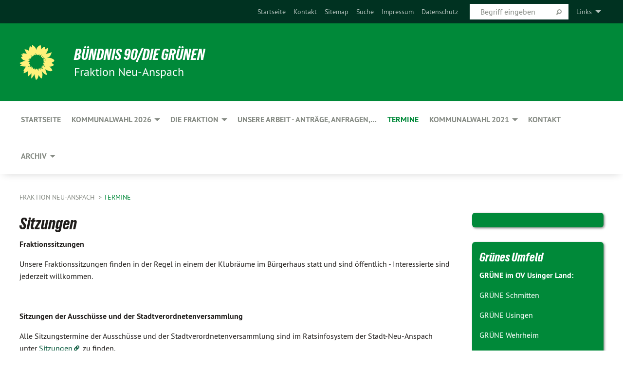

--- FILE ---
content_type: text/html; charset=utf-8
request_url: https://gruene-neu-anspach.de/termine/tag/2023/6/26
body_size: 9327
content:
<!DOCTYPE html>
<html lang="de" class="no-js">
<head>

<meta charset="utf-8">
<!-- 
	TYPO3 GRÜNE is Open Source. See @ https://typo3-gruene.de. Developed by die-netzmacher.de and verdigado eG.

	This website is powered by TYPO3 - inspiring people to share!
	TYPO3 is a free open source Content Management Framework initially created by Kasper Skaarhoj and licensed under GNU/GPL.
	TYPO3 is copyright 1998-2026 of Kasper Skaarhoj. Extensions are copyright of their respective owners.
	Information and contribution at https://typo3.org/
-->


<link rel="shortcut icon" href="/typo3conf/ext/startgreen/Resources/Public/Css/buendnis-90-die-gruenen.ico" type="image/vnd.microsoft.icon">

<meta name="generator" content="TYPO3 CMS" />
<meta name="description" content="Die Fraktion von BÜNDNIS 90/DIE GRÜNEN in Neu-Anspach, Hessen stellt sich vor." />
<meta name="keywords" content="BÜNDNIS 90/DIE GRÜNEN, Grüne, Green Party, Politik, Ökologie, Umwelt, Frieden, Hessen, Darmstadt" />
<meta name="viewport" content="width=device-width, initial-scale=1.0" />
<meta name="twitter:card" content="summary" />

<link rel="stylesheet" type="text/css" href="/typo3temp/assets/compressed/merged-1f738387b8abfe67214638165ba9d29f-b1fe15ea64d1e9385c0e7471824fff67.css?1769700240" media="all">
<link rel="stylesheet" type="text/css" href="/typo3temp/assets/compressed/2a1df348cd-f05314c10f85534aabd98055d327e8f8.css?1769700240" media="all">
<link rel="stylesheet" type="text/css" href="/typo3temp/assets/compressed/merged-f6f1522471251bc07b29a4a56968e793-a98d7779e4a6623acf54b7c3b3f9edb1.css?1769700250" media="all">
<link rel="stylesheet" type="text/css" href="/typo3temp/assets/compressed/merged-6b2f9e5b49aeb5335e1e95b29d117385-de88c49d161a4e2b643f3d9fd41645ba.css?1769700240" media="screen">
<link media="all" href="/typo3conf/ext/iconpack_fontawesome/Resources/Public/Vendor/fa7/css/fontawesome.min.css?1769700199" rel="stylesheet" type="text/css" >
<link media="all" href="/typo3conf/ext/iconpack_fontawesome/Resources/Public/Vendor/fa7/css/brands.min.css?1769700199" rel="stylesheet" type="text/css" >
<link media="all" href="/typo3conf/ext/iconpack/Resources/Public/Css/IconpackTransforms.min.css?1769700198" rel="stylesheet" type="text/css" >
<link media="all" href="/typo3conf/ext/iconpack_fontawesome/Resources/Public/Vendor/fa7/css/solid.min.css?1769700199" rel="stylesheet" type="text/css" >
<link media="all" href="/typo3conf/ext/iconpack_fontawesome/Resources/Public/Vendor/fa7/css/regular.min.css?1769700199" rel="stylesheet" type="text/css" >



<script src="/typo3temp/assets/compressed/merged-6d18270e9aae761ad62d94b0466175db-13f0d7fa8a16cfeba2b345233e488031.js?1769700267"></script>


<meta name="viewport" content="width=device-width, initial-scale=1.0" />
<!-- Tags added by EXT:seo_dynamic_tag -->
<title>Termine – Fraktion Neu-Anspach</title>

<link rel="canonical" href="https://gruene-neu-anspach.de/termine/tag/2023/6/26"/>
</head>
<body id="bodyId-186696" class= "start__mixed_05_02_r layout-0 theme-2109281">
<!--[if lt IE 9]>
              <p class="browsehappy">You are using an <strong>outdated</strong> browser. Please <a href="http://browsehappy.com/">upgrade your browser</a> to improve your experience.</p>
            <![endif]-->
    <div id="startBox01" class="mixed">
  
  

    <div class="siteLineTop siteLineTopNavigation"><div class="siteLine container"><ul class="dropdown menu" data-dropdown-menu>
                    <li><a href="#">Links</a><ul class = "menu" ><li class="is-submenu-item is-dropdown-submenu-item"><a href="http://www.gruene.de" target="_blank" rel="noreferrer">GRUENE.DE</a></li><li class="is-submenu-item is-dropdown-submenu-item"><a href="http://www.gruene-hochtaunus.de" target="_blank" rel="noreferrer">Grüne Hochtaunus</a></li><li class="is-submenu-item is-dropdown-submenu-item"><a href="http://www.gruene-jugend.de/" target="_blank" rel="noreferrer">Grüne Jugend</a></li><li class="is-submenu-item is-dropdown-submenu-item"><a href="http://www.gj-hochtaunus.de" target="_blank" rel="noreferrer">Grüne Jugend Hochtaunus</a></li><li class="is-submenu-item is-dropdown-submenu-item"><a href="http://www.neu-anspach.de" target="_blank" rel="noreferrer">Stadt Neu-Anspach</a></li></ul></li>
                </ul>
		
			
				

    <form method="post" id="siteLineTopSearch" action="/meta-navigation/top/suche?tx__%5Baction%5D=&amp;tx__%5Bcontroller%5D=&amp;cHash=309a45fd2907da59ca76e43adbf2d848">
<div>
<input type="hidden" name="__referrer[@extension]" value="" />
<input type="hidden" name="__referrer[@controller]" value="Standard" />
<input type="hidden" name="__referrer[@action]" value="searchbox" />
<input type="hidden" name="__referrer[arguments]" value="YTowOnt9695cb50dcaf552857aeb87f82ecc585fbfd935c9" />
<input type="hidden" name="__referrer[@request]" value="{&quot;@extension&quot;:null,&quot;@controller&quot;:&quot;Standard&quot;,&quot;@action&quot;:&quot;searchbox&quot;}395d39b5d95634f04b5bced5f513e5b3bdbf4747" />
<input type="hidden" name="__trustedProperties" value="{&quot;Query&quot;:1}295f3081fd33d6e8ed77dffce813704c167e7794" />
</div>

      
      <input placeholder="Begriff eingeben" type="text" name="Query" />
			<a class="siteLineTopSearchIcon" href="#" onclick="$(this).closest('form').submit()">
				<i class="fi-magnifying-glass"></i>
			</a>
		</form>
	
			
		
	
<ul class="side-nav vertical right" role="menu"><li role="menuitem"><a href="/startseite" title="Startseite">Startseite</a></li><li role="menuitem"><a href="/meta-navigation/top/kontakt" title="Kontakt">Kontakt</a></li><li role="menuitem"><a href="/meta-navigation/top/sitemap" title="Sitemap">Sitemap</a></li><li role="menuitem"><a href="/meta-navigation/top/suche" title="Suche">Suche</a></li><li role="menuitem"><a href="/meta-navigation/top/impressum" title="Impressum">Impressum</a></li><li role="menuitem"><a href="/meta-navigation/top/datenschutz" title="Datenschutz">Datenschutz</a></li></ul>


</div></div>

<div class="header-wrapper">
  <div class="green-division logo-with-text"><div class="green-division-content container"><!-- start.structure.header.main.default.20.20.default //--><div class="logo"><a href="/startseite" title="BÜNDNIS 90/DIE GRÜNEN" class="icon-die-gruenen"><svg viewBox="0 0 16 16"><path d="M15.992 7.05153 C15.9857 7.00995 15.8807 6.97251 15.8107 6.91456 C15.5721 6.71562 14.7198 5.87686 13.0422 5.93118 C12.8299 5.93794 12.6363 5.95805 12.46 5.98797 C12.8173 5.87216 13.0022 5.80273 13.11 5.75996 C13.2399 5.70822 14.0961 5.4148 14.5568 3.91077 C14.5961 3.78247 14.7072 3.4724 14.6794 3.44884 C14.6454 3.41993 14.3574 3.47148 14.0664 3.64844 C13.7745 3.82596 12.7938 3.98077 12.6774 3.99936 C12.609 4.01034 12.321 3.96709 11.8909 4.193 C12.3756 3.69522 12.8899 2.98775 13.0281 1.99416 C13.0941 1.51777 13.0661 1.32364 13.0456 1.3249 C13.017 1.32697 13.0007 1.32725 12.9653 1.33769 C12.8572 1.36973 12.7478 1.46073 12.3911 1.69946 C12.0341 1.938 11.6559 2.20231 11.6559 2.20231 C11.6559 2.20231 11.7855 0.905189 11.7452 0.874878 C11.7057 0.845574 10.9691 0.852536 9.83867 2.11152 C9.83867 2.11152 9.96713 1.03314 9.75509 0.626385 C9.75509 0.626385 9.6964 0.332012 9.65024 0.178169 C9.62708 0.101187 9.56684 0.0198406 9.55685 0.0268305 C9.54504 0.0349805 9.44501 0.0516162 9.28439 0.235829 C9.03502 0.521414 7.87593 0.871034 7.68405 2.37074 C7.53884 1.76551 7.23059 0.956194 6.46987 0.546196 C6.0403 0.125606 5.84917 0 5.82712 0.010836 C5.80778 0.0206342 5.81615 0.207686 5.75086 0.628856 C5.67749 1.10094 5.61167 1.25033 5.61167 1.25033 C5.61167 1.25033 4.81455 0.549188 4.79382 0.528614 C4.75637 0.491712 4.27036 2.03107 4.41295 2.79966 C4.41295 2.79966 4.16064 2.60403 3.70159 2.36839 C3.18027 2.10057 2.30328 2.05423 2.30944 2.09553 C2.31995 2.16497 3.04944 3.5904 3.35659 4.09102 C3.35659 4.09102 1.3911 3.75327 1.42538 3.87619 C1.43673 3.91661 1.48374 3.99381 1.56136 4.32188 C1.56136 4.32188 0.789964 4.30504 0.800005 4.36895 C0.811056 4.44035 1.38478 5.38858 1.42889 5.44027 C1.42889 5.44027 0.832084 5.55563 0.706081 5.5625 C0.620706 5.56726 1.10475 6.90371 2.43158 7.23742 C2.63209 7.28784 2.82609 7.32532 3.01101 7.35116 C2.57604 7.34288 2.09499 7.43363 1.54222 7.63856 C1.54222 7.63856 1.22206 7.76314 1.05293 7.89713 C0.88358 8.03172 0.0414514 8.1733 0 8.29598 C0.0196574 8.38622 1.02869 9.07656 1.02869 9.07656 C1.02869 9.07656 0.437654 9.36533 0.396996 9.41957 C0.369159 9.45737 0.346631 9.49098 0.354019 9.50161 C0.36098 9.51179 0.400871 9.55894 0.503217 9.62272 C0.739596 9.76953 2.84368 9.98939 2.97328 9.93743 C3.10261 9.886 1.83028 11.3159 1.81065 12.0365 C1.81065 12.0365 2.01901 12.0514 2.13675 12.0611 C2.22697 12.0683 1.75318 12.9624 1.83901 12.9588 C2.41073 12.9348 3.35903 12.3816 3.53696 12.2541 C3.71476 12.1273 3.95794 11.9386 4.02298 11.8772 C4.08873 11.8157 3.60811 12.6746 3.80479 13.4301 C3.80479 13.4301 3.86728 14.0164 3.8707 14.1349 C3.87368 14.2528 4.04047 14.2533 4.03888 14.3321 C4.03728 14.4288 4.50232 13.965 4.72273 13.7865 C4.94308 13.6085 5.24252 13.2644 5.38739 13.0372 C5.53202 12.8109 5.40314 14.8132 5.34421 15.1983 C5.32511 15.3229 5.35347 15.3359 5.37328 15.3772 C5.37918 15.39 5.58492 15.2205 5.65011 15.1772 C5.74719 15.1126 6.75071 13.7631 6.814 13.4255 C6.814 13.4255 7.34912 15.7767 7.53065 16.0286 C7.56995 16.083 7.60274 16.144 7.62999 16.1016 C7.68326 16.0178 7.76314 15.798 7.82338 15.7798 C7.90067 15.7566 8.1267 15.7281 8.24545 15.393 C8.36449 15.0578 8.57838 14.7304 8.67876 13.8599 C8.67876 13.8599 9.8165 15.3106 9.96432 15.4456 C10.023 15.4993 10.3323 14.985 10.4682 14.159 C10.6048 13.3326 10.3113 12.2225 10.1259 12.1845 C10.1259 12.1845 10.0484 12.0625 10.264 12.1397 C10.3868 12.1839 10.8603 13.0056 11.9522 13.6296 C12.136 13.7346 12.5268 13.7364 12.5291 13.7295 C12.6169 13.4843 11.7599 11.242 11.7599 11.242 C11.7599 11.242 11.7812 11.2163 11.9538 11.2869 C12.1259 11.3578 13.7625 12.416 14.7551 11.92 C14.9565 11.8196 14.9681 11.7983 14.9681 11.7983 C15.0818 11.3095 14.2074 10.3852 13.6706 9.96559 C13.6706 9.96559 15.0806 9.90826 15.2968 9.53432 C15.2968 9.53432 15.5569 9.44074 15.6911 9.2554 C15.7143 9.22297 15.5391 8.90112 15.3358 8.75992 C14.8032 8.39077 14.688 8.25154 14.688 8.25154 C14.688 8.25154 14.8367 8.07179 15.0518 8.00419 C15.2669 7.93673 15.9621 7.50823 15.7763 7.29694 C15.7763 7.29694 16 7.1024 15.992 7.05153 M11.4293 7.02375 C11.2114 7.05956 10.6517 7.07226 11.1672 7.514 C11.1672 7.514 11.2626 7.52102 11.008 7.67104 C10.7535 7.82137 11.5752 7.91067 11.6723 8.01933 C11.7696 8.12905 10.858 8.00927 10.8757 8.28362 C10.8934 8.55841 10.7192 8.38494 11.3246 9.03147 C11.3246 9.03147 10.9609 8.947 10.9186 8.99805 C10.8757 9.04988 11.7151 9.74546 11.7098 9.94333 C11.7098 9.94333 11.5391 10.0618 11.4664 9.95832 C11.3937 9.85421 10.8864 9.2932 10.8042 9.27675 C10.7424 9.26467 10.6239 9.2932 10.569 9.40204 C10.569 9.40204 10.7908 9.9188 10.7215 9.93297 C10.6517 9.94733 10.305 9.70339 10.305 9.70339 C10.305 9.70339 10.0776 9.80351 10.1526 10.0095 C10.2265 10.2158 10.8448 10.9167 10.8094 10.9597 C10.8094 10.9597 10.7568 11.0749 10.677 11.0668 C10.5976 11.0583 10.1697 10.2844 10.0643 10.2547 C9.95887 10.2252 10.1872 10.9778 10.1872 10.9778 C10.1872 10.9778 9.80151 10.5716 9.69858 10.4867 C9.5961 10.4016 9.58083 10.5767 9.58083 10.5767 L9.69258 11.4355 C9.69258 11.4355 8.49067 9.6437 8.78468 11.7803 C8.78468 11.7803 8.7569 11.9013 8.71724 11.8974 C8.67722 11.8931 8.42181 11.1901 8.45107 10.9981 C8.48099 10.8056 8.24044 11.5309 8.24044 11.5309 C8.24044 11.5309 7.86355 10.0337 7.08304 11.568 C7.08304 11.568 7.02861 10.9885 6.90841 10.889 C6.78897 10.7897 6.68935 10.7362 6.65918 10.7544 C6.62958 10.7726 6.35334 11.0355 6.24541 11.0616 C6.13779 11.0872 6.33139 10.7141 6.17166 10.61 C6.17166 10.61 6.18596 10.5062 6.09314 10.357 C5.99991 10.2076 5.9102 10.2635 5.37234 10.8431 C5.37234 10.8431 5.59718 10.2932 5.59511 10.1033 C5.59357 9.91371 5.38419 9.8701 5.38419 9.8701 C5.38419 9.8701 4.99275 10.1676 4.87927 10.1309 C4.7651 10.0941 5.06663 9.72974 5.07193 9.62908 C5.07359 9.59728 5.02857 9.60954 5.02857 9.60954 C5.02857 9.60954 4.98165 9.57584 4.58843 9.80524 L3.95082 10.2108 C3.90397 10.1823 3.84138 10.1875 3.86052 10.0363 C3.8659 9.99266 5.05112 9.43538 4.99821 9.37687 C4.94563 9.31891 4.54951 9.22197 4.54951 9.22197 C4.54951 9.22197 4.79783 8.92241 4.7237 8.88939 C4.64973 8.85716 4.10865 8.81235 4.10865 8.81235 C4.10865 8.81235 4.01514 8.66371 4.03442 8.69306 C4.05229 8.72275 4.56359 8.61212 4.56359 8.61212 L4.22245 8.34414 C4.22245 8.34414 5.08519 8.19252 4.3237 7.73407 C4.04183 7.56464 3.74769 7.44859 3.42978 7.39117 C4.24198 7.43131 4.77921 7.22588 4.68805 6.92848 C4.68805 6.92848 4.66221 6.82055 3.85248 6.52481 C3.85248 6.52481 3.87506 6.42823 3.92906 6.41519 C3.98331 6.40214 4.82518 6.71033 4.76572 6.66084 C4.70567 6.61117 4.39746 6.26849 4.45302 6.27162 C4.50871 6.2741 4.90398 6.44131 5.03512 6.31835 C5.16071 6.20085 5.23963 5.98439 5.32213 5.93738 C5.40489 5.89028 5.10204 5.61016 5.5011 5.73911 C5.5011 5.73911 5.77153 5.58727 5.55842 5.33904 C5.34537 5.08996 4.66989 4.29122 5.7719 5.25563 C6.03541 5.48646 6.69471 4.78309 6.64046 4.40046 C6.64046 4.40046 6.90393 4.66603 6.95975 4.69439 C7.0155 4.72308 7.38434 4.76698 7.46818 4.63919 C7.50676 4.5803 7.33281 4.03583 7.44467 3.79623 C7.44467 3.79623 7.49167 3.79206 7.53589 3.84289 C7.58029 3.89416 7.58534 4.46218 7.78553 4.57008 C7.78553 4.57008 8.01021 4.4384 8.04815 4.34013 C8.08647 4.24166 7.98716 4.95393 8.66135 4.64663 C8.66135 4.64663 8.98948 4.35512 9.08369 4.34637 C9.17727 4.33762 9.01322 4.69266 9.09605 4.81881 C9.17945 4.94553 9.45564 5.03019 9.5434 4.87181 C9.63162 4.71386 10.0522 4.39787 10.0849 4.41056 C10.1176 4.4237 9.87092 5.08181 9.84258 5.14641 C9.80151 5.24051 9.77244 5.37981 9.77244 5.37981 C9.77244 5.37981 9.80469 5.5636 10.0344 5.61424 C10.0344 5.61424 10.4682 5.36084 10.9195 5.03189 C10.8722 5.08884 10.8245 5.14794 10.7763 5.21116 C10.7763 5.21116 10.1924 5.81098 10.1922 5.89778 C10.1929 5.98451 10.3924 6.17944 10.556 6.06918 C10.7197 5.95958 11.1148 5.7959 11.1493 5.82427 C11.1834 5.8525 11.2463 5.93365 11.1642 5.98116 C11.0818 6.02813 10.6222 6.26849 10.6222 6.26849 C10.6222 6.26849 11.1472 6.30443 11.7893 6.17458 C11.0942 6.45661 10.8533 6.8859 10.8595 6.92654 C10.88 7.06438 11.9602 6.78439 11.9899 6.8526 C12.1448 7.20437 11.6477 6.987 11.4293 7.02375"/></svg></a></div><div class="text"><h1><a href="/startseite" title="BÜNDNIS 90/DIE GRÜNEN" class="startFontLightOnDark bold">BÜNDNIS 90/DIE GRÜNEN</a></h1><h2>Fraktion Neu-Anspach</h2></div></div></div>
		
        <div class="main-nav left">
  <div class="title-bar container responsive-menu-title-bar"
       data-responsive-toggle="responsive-menu"
       data-hide-for="large">
    
    
    <button type="button" data-toggle="responsive-menu">
      <span class="menu-icon" ></span>
    </button>
  </div>
  <nav class="top-bar container" id="responsive-menu">
    
    <ul class="vertical large-horizontal menu"
        data-responsive-menu="drilldown large-dropdown" data-parent-link="true">
      



	
		
				


		<li class="page-122214">
			



		
	<a href="/startseite">
		

		 
	



	Startseite

	</a>

	






	







				</li>
			
		
	
		
				


		<li class="page-245041">
			



		
	<a href="/kommunalwahl-2026">
		

		 
	



	Kommunalwahl 2026

	</a>

	






	



				
				
	<ul class="dropdown menu">
		
			
					


		<li class="page-245042">
			



		
	<a href="/kommunalwahl-2026/unsere-kandidatinnen">
		

		 
	



	Unsere Kandidat*innen

	</a>

	






	







					</li>
				
			
		
			
					


		<li class="page-245043">
			



		
	<a href="/kommunalwahl-2026/unser-programm-2026-2031">
		

		 
	



	Unser Programm 2026 - 2031

	</a>

	






	







					</li>
				
			
		
	</ul>

				
				</li>
			
		
	
		
				


		<li class="page-129821">
			



		
	<a href="/die-fraktion">
		

		 
	



	Die Fraktion

	</a>

	






	



				
				
	<ul class="dropdown menu">
		
			
					


		<li class="page-129859">
			



		
	<a href="/die-fraktion/regina-schirner">
		

		 
	



	Regina Schirner

	</a>

	






	







					</li>
				
			
		
			
					


		<li class="page-192931">
			



		
	<a href="/die-fraktion/cornelia-scheer">
		

		 
	



	Cornelia Scheer

	</a>

	






	







					</li>
				
			
		
			
					


		<li class="page-230667">
			



		
	<a href="/die-fraktion/andreas-schirner">
		

		 
	



	Andreas Schirner

	</a>

	






	







					</li>
				
			
		
			
					


		<li class="page-227151">
			



		
	<a href="/die-fraktion/anja-utterodt">
		

		 
	



	Anja Utterodt

	</a>

	






	







					</li>
				
			
		
			
					


		<li class="page-227152">
			



		
	<a href="/die-fraktion/sascha-planz">
		

		 
	



	Sascha Planz

	</a>

	






	







					</li>
				
			
		
			
					


		<li class="page-227153">
			



		
	<a href="/die-fraktion/volker-scheer">
		

		 
	



	Volker Scheer

	</a>

	






	







					</li>
				
			
		
	</ul>

				
				</li>
			
		
	
		
				


		<li class="page-122557">
			



		
	<a href="/unsere-arbeit-antraege-anfragen-pressemitteilungen">
		

		 
	



	Unsere Arbeit - Anträge, Anfragen,&hellip;
	</a>

	






	







				</li>
			
		
	
		
				


		<li class="page-186696 active current">
			



		
	<a href="/termine">
		

		 
	



	Termine

	</a>

	






	







				</li>
			
		
	
		
				


		<li class="page-214445">
			



		
	<a href="/kommunalwahl-2021">
		

		 
	



	Kommunalwahl 2021

	</a>

	






	



				
				
	<ul class="dropdown menu">
		
			
					


		<li class="page-225662">
			



		
	<a href="/kommunalwahl-2021/wahlpruefsteine">
		

		 
	



	Wahlprüfsteine

	</a>

	






	







					</li>
				
			
		
			
					


		<li class="page-224571">
			



		
	<a href="/kommunalwahl-2021/unsere-kandidatinnen-1">
		

		 
	



	Unsere Kandidat*innen

	</a>

	






	







					</li>
				
			
		
			
					


		<li class="page-224572">
			



		
	<a href="/kommunalwahl-2021/unser-programm-2021-2026">
		

		 
	



	Unser Programm 2021 - 2026

	</a>

	






	







					</li>
				
			
		
	</ul>

				
				</li>
			
		
	
		
				


		<li class="page-124253">
			



		
	<a href="/kontakt">
		

		 
	



	Kontakt

	</a>

	






	







				</li>
			
		
	
		
				


		<li class="page-122347">
			



		
	<a href="/archiv">
		

		 
	



	Archiv

	</a>

	






	



				
				
	<ul class="dropdown menu">
		
			
					


		<li class="page-244522">
			



		
	<a href="/archiv/2021-2024">
		

		 
	



	2021

	</a>

	






	







					</li>
				
			
		
			
					


		<li class="page-244627">
			



		
	<a href="/archiv/2022">
		

		 
	



	2022

	</a>

	






	







					</li>
				
			
		
			
					


		<li class="page-244628">
			



		
	<a href="/archiv/2023">
		

		 
	



	2023

	</a>

	






	







					</li>
				
			
		
			
					


		<li class="page-244629">
			



		
	<a href="/archiv/2024">
		

		 
	



	2024

	</a>

	






	







					</li>
				
			
		
			
					


		<li class="page-245845">
			



		
	<a href="/archiv/2025">
		

		 
	



	2025

	</a>

	






	







					</li>
				
			
		
	</ul>

				
				</li>
			
		
	






    </ul>
    
  </nav>
</div>

			
	

	


  
    <div class="breadcrumbs-wrapper container">
      <ul class="menu-breadcrumb breadcrumbs breadcrumbs--left">
        
          


		<li class="page-122176 active">
		



		
	<a href="/startseite">
		

		 
	



	Fraktion Neu-Anspach

	</a>

	






	





</li>
        
          


		<li class="page-186696 active current">
		



		
	<a href="/termine">
		

		 
	



	Termine

	</a>

	






	





</li>
        
      </ul>
    </div>
  






</div>

  
	
	
  <div id="maincontent" class="maincontent container">
		<div class="row main">
			<div class="small-12 medium-8 large-9 columns maincontentmain main">
				<!--content-->
				<!--TYPO3SEARCH_begin-->
    

            <div id="c903366" class="frame frame-default frame-type-text frame-layout-0">
                
                
                    



                
                
                    
  

    
    

    
      <header>
			
        
        

	
			
				

	
			<h1 class="">
				
				Sitzungen
			</h1>
		




			
		




        
          
    



  
        
        



      </header>
    
  

  

  




                
                

    <p><strong>Fraktionssitzungen</strong></p>
<p>Unsere Fraktionssitzungen finden in der Regel in einem der Klubräume im Bürgerhaus statt und sind öffentlich - Interessierte sind jederzeit willkommen.</p>
<p>&nbsp;</p>
<p><strong>Sitzungen der Ausschüsse und der Stadtverordnetenversammlung</strong></p>
<p>Alle Sitzungstermine der Ausschüsse und der Stadtverordnetenversammlung sind im Ratsinfosystem der Stadt-Neu-Anspach unter&nbsp;<a href="https://rim.ekom21.de/neu-anspach/termine?__=UGhVM0hpd2NXNFdFcExjZQiayJ1WRcKHKjw0g41BfVjpwUzv1DgEnChFEY12a7mb" title="Link öffnen" target="_blank" class="external-link-new-window" rel="noreferrer">Sitzungen</a>&nbsp;zu finden.</p>
<p>Die jeweiligen Tagesordnungen, Vorlagen und Sitzungsprotokolle sind unter dem jeweiligen Termin.</p>


                
                    



                
                
                    



                
            </div>

        


    

            <div id="c584396" class="frame frame-default frame-type-list frame-layout-0">
                
                
                    



                
                
                    
  

    
    

    
      <header>
			
        
        

	
			
				

	
			<h1 class="">
				
				Unsere Termine
			</h1>
		




			
		




        
          
    



  
        
        



      </header>
    
  

  

  




                
                

    
        
    


                
                    



                
                
                    



                
            </div>

        

<!--TYPO3SEARCH_end-->
				<!--/content-->
			</div>
			<div class="small-12 medium-4 large-3 columns maincontentright right">
				<!-- startpagecontent start -->
    

            <div id="c964262" class="frame frame-default frame-type-list frame-layout-0">
                
                
                    



                
                
                    
  

    
    

    
  

  

  




                
                

    
        
    


                
                    



                
                
                    



                
            </div>

        


    

            <div id="c617951" class="frame frame-default frame-type-text frame-layout-0">
                
                
                    



                
                
                    
  

    
    

    
      <header>
			
        
        

	
			
				

	
			<h1 class="">
				
				Grünes Umfeld
			</h1>
		




			
		




        
          
    



  
        
        



      </header>
    
  

  

  




                
                

    <p><strong>GRÜNE im OV Usinger Land:</strong></p>
<p><a href="http://gruene-schmitten.de" target="_blank">GRÜNE Schmitten</a></p>
<p><a href="http://gruene-usingen.de" target="_blank" rel="noreferrer">GRÜNE Usingen</a></p>
<p><a href="http://gruene-wehrheim.de" target="_blank">GRÜNE Wehrheim</a></p>
<p><a href="https://grueneweilrod.de" target="_blank" rel="noreferrer">GRÜNE Weilrod</a></p>
<p><strong>GRÜNES Umfeld:</strong></p>
<p><a href="https://gruenenwiesbach.de/" title="Link öffnen" target="_blank" class="external-link-new-window" rel="noreferrer">GRÜNE Grävenwiesbach</a></p>
<p><a href="https://gruene-hochtaunus.de/" title="Link öffnen" target="_blank" class="external-link-new-window" rel="noreferrer">GRÜNE Hochtaunus</a></p>
<p><a href="https://www.gj-hochtaunus.de/" title="Link öffnen" target="_blank" class="external-link-new-window" rel="noreferrer">Grüne Jugend Hochtaunus</a></p>
<p>&nbsp;</p>
<p>&nbsp;</p>
<p>&nbsp;</p>
<p>&nbsp;</p>


                
                    



                
                
                    



                
            </div>

        

<!-- startpagecontent end --><!-- bundescontent start -->
    

            <div id="c886386" class="frame frame-default frame-type-list frame-layout-0">
                
                
                    



                
                
                    
  

    
    

    
      <header>
			
        
        

	
			
				

	
			<h1 class="">
				
				GRUENE.DE News
			</h1>
		




			
		




        
          
    



  
        
        



      </header>
    
  

  

  




                
                

    
        <div class="tx-rssdisplay">
	
	<h2>
		<a href="" target='_blank'>Neues</a>
	</h2>

	<ul class="tx-rssdisplay-list">
		
			<li class="tx-rssdisplay-item">
				<span class="tx-rssdisplay-item-title">
					
							<a href="https://www.gruene.de/artikel/mercosur-kommt-abstimmung-zur-rechtlichen-pruefung-trotzdem-falsches-signal">
								Mercosur kommt – Abstimmung zur rechtlichen Prüfung trotzdem falsches Signal
							</a>
						
				</span>
				<p class="tx-rssdisplay-item-description">
					
						Das Europäische Parlament hat den Mercosur-Vertrag zur rechtlichen Prüfung dem Europäischen Gerichtshof (EuGH) vorgelegt. Das ist das falsche&nbsp;[...]
				</p>
			</li>
		
			<li class="tx-rssdisplay-item">
				<span class="tx-rssdisplay-item-title">
					
							<a href="https://www.gruene.de/artikel/wir-haben-es-satt-schwarz-rot-macht-politik-fuer-agrarkonzerne">
								Wir haben es satt: Schwarz-Rot macht Politik für Agrarkonzerne
							</a>
						
				</span>
				<p class="tx-rssdisplay-item-description">
					
						Die Verlierer der Landwirtschaftspolitik von Agrarminister Alois Rainer sind kleinere Landwirtschaftsbetriebe, aber auch wir als&nbsp;[...]
				</p>
			</li>
		
			<li class="tx-rssdisplay-item">
				<span class="tx-rssdisplay-item-title">
					
							<a href="https://www.gruene.de/artikel/baden-wuerttemberg-stabil-in-bewegten-zeiten">
								Baden-Württemberg: Stabil in bewegten Zeiten
							</a>
						
				</span>
				<p class="tx-rssdisplay-item-description">
					
						Am 8. März wählt Baden-Württemberg einen neuen Landtag. Als Nachfolger von Winfried Kretschmann als Ministerpräsidenten von Baden-Württemberg&nbsp;[...]
				</p>
			</li>
		
	</ul>

</div>
    


                
                    



                
                
                    



                
            </div>

        


    

            <div id="c481229" class="frame frame-default frame-type-image frame-layout-0">
                
                
                    



                
                
                    
  

    
    

    
  

  

  




                
                

    <div class="ce-image ce-center ce-above">
        
	
		 
		
				 
					
		<div class="xBlog8273123 ce-gallery" data-ce-columns="1" data-ce-images="1">
			
				<div class="ce-outer">
					<div class="ce-inner">
      
						
							<div class="ce-row">
								
									
										
												<div class="ce-column">
	

    


<figure>
  
      <a href="https://www.gruene.de/mitglied-werden" target="_blank" rel="noreferrer">
        







<img class="image-embed-item xblog_faFJGizt" alt="Partei ergreifen. Jetzt Mitgliedsantrag ausfüllen" src="/userspace/BV/BGS_Redaktion/Banner_2023/Banner_ParteiErgreifen_340x400px_96dpi.jpg" width="453" height="533" loading="lazy" />



      </a>
    
  







  <figcaption class="image-caption xblog@98rzohfc">
     
  </figcaption>




</figure>

	


</div>

											
									
								
							</div>
						
			
					</div>
				</div>
			
		</div>
	


    </div>


                
                    



                
                
                    



                
            </div>

        

<!-- bundescontent end -->
			</div>
		</div>
  </div>

  <footer>
  <div class="footer-main container">
    <div class="align-center"><p class="addressline">BÜNDNIS 90/DIE GRÜNEN - Fraktion Neu-Anspach - 61267 Neu-Anspach | <a href="javascript:linkTo_UnCryptMailto(%27jxfiql7fkclXdorbkb%3Akbr%3Axkpmxze%2Bab%27);">info@<span style="display:none;">remove-this.</span>gruene-neu-anspach.de</a></p></div>
    
  </div>
</footer>

  

</div>
<script src="/typo3temp/assets/compressed/merged-b375549fcfa55b418c0b5f12c056d349-f95cacf89d99b26d949e19007bd97877.js?1769700240"></script>
<script src="/typo3temp/assets/compressed/merged-c63c0e084ccfb25876f03868cd911a7b-007a682660559deac584e285f68a8547.js?1769700240"></script>


</body>
</html>

--- FILE ---
content_type: text/css; charset=utf-8
request_url: https://gruene-neu-anspach.de/typo3temp/assets/compressed/merged-f6f1522471251bc07b29a4a56968e793-a98d7779e4a6623acf54b7c3b3f9edb1.css?1769700250
body_size: 67561
content:
@charset 'UTF-8';.ce-align-left{text-align:left;}.ce-align-center{text-align:center;}.ce-align-right{text-align:right;}.ce-table td,.ce-table th{vertical-align:top;}.ce-textpic,.ce-image,.ce-nowrap .ce-bodytext,.ce-gallery,.ce-row,.ce-uploads li,.ce-uploads div{overflow:hidden;}.ce-left .ce-gallery,.ce-column{float:left;}.ce-center .ce-outer{position:relative;float:right;right:50%;}.ce-center .ce-inner{position:relative;float:right;right:-50%;}.ce-right .ce-gallery{float:right;}.ce-gallery figure{display:table;margin:0;}.ce-gallery figcaption{display:table-caption;caption-side:bottom;}.ce-gallery img{display:block;}.ce-gallery iframe{border-width:0;}.ce-border img,.ce-border iframe{border:2px solid #000000;padding:0px;}.ce-intext.ce-right .ce-gallery,.ce-intext.ce-left .ce-gallery,.ce-above .ce-gallery{margin-bottom:10px;}.ce-image .ce-gallery{margin-bottom:0;}.ce-intext.ce-right .ce-gallery{margin-left:10px;}.ce-intext.ce-left .ce-gallery{margin-right:10px;}.ce-below .ce-gallery{margin-top:10px;}.ce-column{margin-right:10px;}.ce-column:last-child{margin-right:0;}.ce-row{margin-bottom:10px;}.ce-row:last-child{margin-bottom:0;}.ce-above .ce-bodytext{clear:both;}.ce-intext.ce-left ol,.ce-intext.ce-left ul{padding-left:40px;overflow:auto;}.ce-headline-left{text-align:left;}.ce-headline-center{text-align:center;}.ce-headline-right{text-align:right;}.ce-uploads{margin:0;padding:0;}.ce-uploads li{list-style:none outside none;margin:1em 0;}.ce-uploads img{float:left;padding-right:1em;vertical-align:top;}.ce-uploads span{display:block;}.ce-table{width:100%;max-width:100%;}.ce-table th,.ce-table td{padding:0.5em 0.75em;vertical-align:top;}.ce-table thead th{border-bottom:2px solid #dadada;}.ce-table th,.ce-table td{border-top:1px solid #dadada;}.ce-table-striped tbody tr:nth-of-type(odd){background-color:rgba(0,0,0,.05);}.ce-table-bordered th,.ce-table-bordered td{border:1px solid #dadada;}.frame-space-before-extra-small{margin-top:1em;}.frame-space-before-small{margin-top:2em;}.frame-space-before-medium{margin-top:3em;}.frame-space-before-large{margin-top:4em;}.frame-space-before-extra-large{margin-top:5em;}.frame-space-after-extra-small{margin-bottom:1em;}.frame-space-after-small{margin-bottom:2em;}.frame-space-after-medium{margin-bottom:3em;}.frame-space-after-large{margin-bottom:4em;}.frame-space-after-extra-large{margin-bottom:5em;}.frame-ruler-before:before{content:'';display:block;border-top:1px solid rgba(0,0,0,0.25);margin-bottom:2em;}.frame-ruler-after:after{content:'';display:block;border-bottom:1px solid rgba(0,0,0,0.25);margin-top:2em;}.frame-indent{margin-left:15%;margin-right:15%;}.frame-indent-left{margin-left:33%;}.frame-indent-right{margin-right:33%;}.fc-icon,.fc-unselectable{-moz-user-select:none;-ms-user-select:none}.fc .fc-button,.fc-icon{text-transform:none;font-weight:400}.fc-not-allowed,.fc-not-allowed .fc-event{cursor:not-allowed}.fc .fc-button:not(:disabled),.fc a[data-navlink],.fc-event.fc-event-draggable,.fc-event[href]{cursor:pointer}.fc-unselectable{-webkit-user-select:none;user-select:none;-webkit-touch-callout:none;-webkit-tap-highlight-color:transparent}.fc{display:flex;flex-direction:column;font-size:1em}.fc .fc-button,.fc-icon{display:inline-block;text-align:center}.fc,.fc *,.fc :after,.fc :before{box-sizing:border-box}.fc table{border-collapse:collapse;border-spacing:0;font-size:1em}.fc th{text-align:center}.fc td,.fc th{vertical-align:top;padding:0}.fc .fc-button,.fc .fc-button .fc-icon,.fc .fc-button-group,.fc .fc-timegrid-slot-label{vertical-align:middle}.fc a[data-navlink]:hover{text-decoration:underline}.fc .fc-button:hover,.fc .fc-list-event-title a,a.fc-event,a.fc-event:hover{text-decoration:none}.fc-direction-ltr{direction:ltr;text-align:left}.fc-direction-rtl{direction:rtl;text-align:right}.fc-theme-standard td,.fc-theme-standard th{border:1px solid #ddd;border:1px solid var(--fc-border-color,#ddd)}.fc-liquid-hack td,.fc-liquid-hack th{position:relative}@font-face{font-family:fcicons;src:url("[data-uri]") format('truetype');font-weight:400;font-style:normal}.fc-icon{width:1em;height:1em;-webkit-user-select:none;user-select:none;font-family:fcicons!important;speak:none;font-style:normal;font-variant:normal;line-height:1;-webkit-font-smoothing:antialiased;-moz-osx-font-smoothing:grayscale}.fc-icon-chevron-left:before{content:"\e900"}.fc-icon-chevron-right:before{content:"\e901"}.fc-icon-chevrons-left:before{content:"\e902"}.fc-icon-chevrons-right:before{content:"\e903"}.fc-icon-minus-square:before{content:"\e904"}.fc-icon-plus-square:before{content:"\e905"}.fc-icon-x:before{content:"\e906"}.fc .fc-button{overflow:visible;text-transform:none;margin:0;font-family:inherit}.fc .fc-button::-moz-focus-inner{padding:0;border-style:none}.fc .fc-button{-webkit-appearance:button;-webkit-user-select:none;-moz-user-select:none;-ms-user-select:none;user-select:none;background-color:transparent;border:1px solid transparent;padding:.4em .65em;font-size:1em;line-height:1.5;border-radius:.25em}.fc .fc-button:focus{outline:0;box-shadow:0 0 0 .2rem rgba(44,62,80,.25)}.fc .fc-button-primary:focus,.fc .fc-button-primary:not(:disabled).fc-button-active:focus,.fc .fc-button-primary:not(:disabled):active:focus{box-shadow:0 0 0 .2rem rgba(76,91,106,.5)}.fc .fc-button:disabled{opacity:.65}.fc .fc-button-primary{color:#fff;color:var(--fc-button-text-color,#fff);background-color:#2C3E50;background-color:var(--fc-button-bg-color,#2C3E50);border-color:#2C3E50;border-color:var(--fc-button-border-color,#2C3E50)}.fc .fc-button-primary:hover{color:#fff;color:var(--fc-button-text-color,#fff);background-color:#1e2b37;background-color:var(--fc-button-hover-bg-color,#1e2b37);border-color:#1a252f;border-color:var(--fc-button-hover-border-color,#1a252f)}.fc .fc-button-primary:disabled{color:#fff;color:var(--fc-button-text-color,#fff);background-color:#2C3E50;background-color:var(--fc-button-bg-color,#2C3E50);border-color:#2C3E50;border-color:var(--fc-button-border-color,#2C3E50)}.fc .fc-button-primary:not(:disabled).fc-button-active,.fc .fc-button-primary:not(:disabled):active{color:#fff;color:var(--fc-button-text-color,#fff);background-color:#1a252f;background-color:var(--fc-button-active-bg-color,#1a252f);border-color:#151e27;border-color:var(--fc-button-active-border-color,#151e27)}.fc .fc-button .fc-icon{font-size:1.5em}.fc .fc-button-group{position:relative;display:inline-flex}.fc .fc-button-group>.fc-button{position:relative;flex:1 1 auto}.fc .fc-button-group>.fc-button.fc-button-active,.fc .fc-button-group>.fc-button:active,.fc .fc-button-group>.fc-button:focus,.fc .fc-button-group>.fc-button:hover{z-index:1}.fc-direction-ltr .fc-button-group>.fc-button:not(:first-child){margin-left:-1px;border-top-left-radius:0;border-bottom-left-radius:0}.fc-direction-ltr .fc-button-group>.fc-button:not(:last-child){border-top-right-radius:0;border-bottom-right-radius:0}.fc-direction-rtl .fc-button-group>.fc-button:not(:first-child){margin-right:-1px;border-top-right-radius:0;border-bottom-right-radius:0}.fc-direction-rtl .fc-button-group>.fc-button:not(:last-child){border-top-left-radius:0;border-bottom-left-radius:0}.fc .fc-toolbar{display:flex;justify-content:space-between;align-items:center}.fc .fc-toolbar.fc-header-toolbar{margin-bottom:1.5em}.fc .fc-toolbar.fc-footer-toolbar{margin-top:1.5em}.fc .fc-toolbar-title{font-size:1.75em;margin:0}.fc-direction-ltr .fc-toolbar>*>:not(:first-child){margin-left:.75em}.fc-direction-rtl .fc-toolbar>*>:not(:first-child){margin-right:.75em}.fc-direction-rtl .fc-toolbar-ltr{flex-direction:row-reverse}.fc .fc-scroller{-webkit-overflow-scrolling:touch;position:relative}.fc .fc-scroller-liquid{height:100%}.fc .fc-scroller-liquid-absolute{position:absolute;top:0;right:0;left:0;bottom:0}.fc .fc-scroller-harness{position:relative;overflow:hidden;direction:ltr}.fc .fc-scroller-harness-liquid{height:100%}.fc-direction-rtl .fc-scroller-harness>.fc-scroller{direction:rtl}.fc-theme-standard .fc-scrollgrid{border:1px solid #ddd;border:1px solid var(--fc-border-color,#ddd)}.fc .fc-scrollgrid,.fc .fc-scrollgrid-section-footer>*,.fc .fc-scrollgrid-section-header>*{border-bottom-width:0}.fc .fc-scrollgrid,.fc .fc-scrollgrid table{width:100%;table-layout:fixed}.fc .fc-scrollgrid table{border-top-style:hidden;border-left-style:hidden;border-right-style:hidden}.fc .fc-scrollgrid{border-collapse:separate;border-right-width:0}.fc .fc-scrollgrid-liquid{height:100%}.fc .fc-scrollgrid-section,.fc .fc-scrollgrid-section table,.fc .fc-scrollgrid-section>td{height:1px}.fc .fc-scrollgrid-section-liquid>td{height:100%}.fc .fc-scrollgrid-section>*{border-top-width:0;border-left-width:0}.fc .fc-scrollgrid-section-body table,.fc .fc-scrollgrid-section-footer table{border-bottom-style:hidden}.fc .fc-scrollgrid-section-sticky>*{background:var(--fc-page-bg-color,#fff);position:sticky;z-index:3}.fc .fc-scrollgrid-section-header.fc-scrollgrid-section-sticky>*{top:0}.fc .fc-scrollgrid-section-footer.fc-scrollgrid-section-sticky>*{bottom:0}.fc .fc-scrollgrid-sticky-shim{height:1px;margin-bottom:-1px}.fc-sticky{position:sticky}.fc .fc-view-harness{flex-grow:1;position:relative}.fc .fc-bg-event,.fc .fc-highlight,.fc .fc-non-business,.fc .fc-view-harness-active>.fc-view{position:absolute;top:0;left:0;right:0;bottom:0}.fc .fc-col-header-cell-cushion{display:inline-block;padding:2px 4px}.fc .fc-non-business{background:rgba(215,215,215,.3);background:var(--fc-non-business-color,rgba(215,215,215,.3))}.fc .fc-bg-event{background:var(--fc-bg-event-color,#8fdf82);opacity:.3;opacity:var(--fc-bg-event-opacity,.3)}.fc .fc-bg-event .fc-event-title{margin:.5em;font-size:.85em;font-size:var(--fc-small-font-size,.85em);font-style:italic}.fc .fc-highlight{background:rgba(188,232,241,.3);background:var(--fc-highlight-color,rgba(188,232,241,.3))}.fc .fc-cell-shaded,.fc .fc-day-disabled{background:rgba(208,208,208,.3);background:var(--fc-neutral-bg-color,rgba(208,208,208,.3))}.fc-event .fc-event-main{position:relative;z-index:2}.fc-event-dragging:not(.fc-event-selected){opacity:.75}.fc-event-dragging.fc-event-selected{box-shadow:0 2px 7px rgba(0,0,0,.3)}.fc-event .fc-event-resizer{display:none;position:absolute;z-index:4}.fc-event-selected .fc-event-resizer,.fc-event:hover .fc-event-resizer,.fc-h-event,.fc-v-event{display:block}.fc-event-selected .fc-event-resizer{border-radius:4px;border-radius:calc(var(--fc-event-resizer-dot-total-width,8px)/ 2);border-width:1px;border-width:var(--fc-event-resizer-dot-border-width,1px);width:8px;width:var(--fc-event-resizer-dot-total-width,8px);height:8px;height:var(--fc-event-resizer-dot-total-width,8px);border-style:solid;border-color:inherit;background:var(--fc-page-bg-color,#fff)}.fc-event-selected .fc-event-resizer:before{content:'';position:absolute;top:-20px;left:-20px;right:-20px;bottom:-20px}.fc-event-selected,.fc-event:focus{box-shadow:0 2px 5px rgba(0,0,0,.2)}.fc-event-selected:before,.fc-event:focus:before{content:"";position:absolute;z-index:3;top:0;left:0;right:0;bottom:0}.fc-event-selected:after,.fc-event:focus:after{content:"";background:rgba(0,0,0,.25);background:var(--fc-event-selected-overlay-color,rgba(0,0,0,.25));position:absolute;z-index:1;top:-1px;left:-1px;right:-1px;bottom:-1px}.fc-h-event{border:1px solid #3788d8;border:1px solid var(--fc-event-border-color,#3788d8);background-color:#3788d8;background-color:var(--fc-event-bg-color,#3788d8)}.fc-h-event .fc-event-main{color:#fff;color:var(--fc-event-text-color,#fff)}.fc-h-event .fc-event-main-frame{display:flex}.fc-h-event .fc-event-time{max-width:100%;overflow:hidden}.fc-h-event .fc-event-title-container{flex-grow:1;flex-shrink:1;min-width:0}.fc-h-event .fc-event-title{display:inline-block;vertical-align:top;left:0;right:0;max-width:100%;overflow:hidden}.fc-h-event.fc-event-selected:before{top:-10px;bottom:-10px}.fc-direction-ltr .fc-daygrid-block-event:not(.fc-event-start),.fc-direction-rtl .fc-daygrid-block-event:not(.fc-event-end){border-top-left-radius:0;border-bottom-left-radius:0;border-left-width:0}.fc-direction-ltr .fc-daygrid-block-event:not(.fc-event-end),.fc-direction-rtl .fc-daygrid-block-event:not(.fc-event-start){border-top-right-radius:0;border-bottom-right-radius:0;border-right-width:0}.fc-h-event:not(.fc-event-selected) .fc-event-resizer{top:0;bottom:0;width:8px;width:var(--fc-event-resizer-thickness,8px)}.fc-direction-ltr .fc-h-event:not(.fc-event-selected) .fc-event-resizer-start,.fc-direction-rtl .fc-h-event:not(.fc-event-selected) .fc-event-resizer-end{cursor:w-resize;left:-4px;left:calc(-.5 * var(--fc-event-resizer-thickness,8px))}.fc-direction-ltr .fc-h-event:not(.fc-event-selected) .fc-event-resizer-end,.fc-direction-rtl .fc-h-event:not(.fc-event-selected) .fc-event-resizer-start{cursor:e-resize;right:-4px;right:calc(-.5 * var(--fc-event-resizer-thickness,8px))}.fc-h-event.fc-event-selected .fc-event-resizer{top:50%;margin-top:-4px;margin-top:calc(-.5 * var(--fc-event-resizer-dot-total-width,8px))}.fc-direction-ltr .fc-h-event.fc-event-selected .fc-event-resizer-start,.fc-direction-rtl .fc-h-event.fc-event-selected .fc-event-resizer-end{left:-4px;left:calc(-.5 * var(--fc-event-resizer-dot-total-width,8px))}.fc-direction-ltr .fc-h-event.fc-event-selected .fc-event-resizer-end,.fc-direction-rtl .fc-h-event.fc-event-selected .fc-event-resizer-start{right:-4px;right:calc(-.5 * var(--fc-event-resizer-dot-total-width,8px))}.fc .fc-popover{position:absolute;z-index:9999;box-shadow:0 2px 6px rgba(0,0,0,.15)}.fc .fc-popover-header{display:flex;flex-direction:row;justify-content:space-between;align-items:center;padding:3px 4px}.fc .fc-popover-title{margin:0 2px}.fc .fc-popover-close{cursor:pointer;opacity:.65;font-size:1.1em}.fc-theme-standard .fc-popover{border:1px solid #ddd;border:1px solid var(--fc-border-color,#ddd);background:var(--fc-page-bg-color,#fff)}.fc-theme-standard .fc-popover-header{background:rgba(208,208,208,.3);background:var(--fc-neutral-bg-color,rgba(208,208,208,.3))}:root{--fc-daygrid-event-dot-width:8px;--fc-list-event-dot-width:10px;--fc-list-event-hover-bg-color:#f5f5f5}.fc-daygrid-day-events:after,.fc-daygrid-day-events:before,.fc-daygrid-day-frame:after,.fc-daygrid-day-frame:before,.fc-daygrid-event-harness:after,.fc-daygrid-event-harness:before{content:"";clear:both;display:table}.fc .fc-daygrid-body{position:relative;z-index:1}.fc .fc-daygrid-day.fc-day-today{background-color:rgba(255,220,40,.15);background-color:var(--fc-today-bg-color,rgba(255,220,40,.15))}.fc .fc-daygrid-day-frame{position:relative;min-height:100%}.fc .fc-daygrid-day-top{display:flex;flex-direction:row-reverse}.fc .fc-day-other .fc-daygrid-day-top{opacity:.3}.fc .fc-daygrid-day-number{position:relative;z-index:4;padding:4px}.fc .fc-daygrid-day-events{margin-top:1px}.fc .fc-daygrid-body-balanced .fc-daygrid-day-events{position:absolute;left:0;right:0}.fc .fc-daygrid-body-unbalanced .fc-daygrid-day-events{position:relative;min-height:2em}.fc .fc-daygrid-body-natural .fc-daygrid-day-events{margin-bottom:1em}.fc .fc-daygrid-event-harness{position:relative}.fc .fc-daygrid-event-harness-abs{position:absolute;top:0;left:0;right:0}.fc .fc-daygrid-bg-harness{position:absolute;top:0;bottom:0}.fc .fc-daygrid-day-bg .fc-non-business{z-index:1}.fc .fc-daygrid-day-bg .fc-bg-event{z-index:2}.fc .fc-daygrid-day-bg .fc-highlight{z-index:3}.fc .fc-daygrid-event{z-index:6;margin-top:1px}.fc .fc-daygrid-event.fc-event-mirror{z-index:7}.fc .fc-daygrid-day-bottom{font-size:.85em;padding:2px 3px 0}.fc .fc-daygrid-day-bottom:before{content:"";clear:both;display:table}.fc .fc-daygrid-more-link{position:relative;z-index:4;cursor:pointer}.fc .fc-daygrid-week-number{position:absolute;z-index:5;top:0;padding:2px;min-width:1.5em;text-align:center;background-color:rgba(208,208,208,.3);background-color:var(--fc-neutral-bg-color,rgba(208,208,208,.3));color:grey;color:var(--fc-neutral-text-color,grey)}.fc .fc-more-popover .fc-popover-body{min-width:220px;padding:10px}.fc-direction-ltr .fc-daygrid-event.fc-event-start,.fc-direction-rtl .fc-daygrid-event.fc-event-end{margin-left:2px}.fc-direction-ltr .fc-daygrid-event.fc-event-end,.fc-direction-rtl .fc-daygrid-event.fc-event-start{margin-right:2px}.fc-direction-ltr .fc-daygrid-week-number{left:0;border-radius:0 0 3px}.fc-direction-rtl .fc-daygrid-week-number{right:0;border-radius:0 0 0 3px}.fc-liquid-hack .fc-daygrid-day-frame{position:static}.fc-daygrid-event{position:relative;white-space:nowrap;border-radius:3px;font-size:.85em;font-size:var(--fc-small-font-size,.85em)}.fc-daygrid-block-event .fc-event-time{font-weight:700}.fc-daygrid-block-event .fc-event-time,.fc-daygrid-block-event .fc-event-title{padding:1px}.fc-daygrid-dot-event{display:flex;align-items:center;padding:2px 0}.fc-daygrid-dot-event .fc-event-title{flex-grow:1;flex-shrink:1;min-width:0;overflow:hidden;font-weight:700}.fc-daygrid-dot-event.fc-event-mirror,.fc-daygrid-dot-event:hover{background:rgba(0,0,0,.1)}.fc-daygrid-dot-event.fc-event-selected:before{top:-10px;bottom:-10px}.fc-daygrid-event-dot{margin:0 4px;box-sizing:content-box;width:0;height:0;border:4px solid #3788d8;border:calc(var(--fc-daygrid-event-dot-width,8px)/ 2) solid var(--fc-event-border-color,#3788d8);border-radius:4px;border-radius:calc(var(--fc-daygrid-event-dot-width,8px)/ 2)}.fc-direction-ltr .fc-daygrid-event .fc-event-time{margin-right:3px}.fc-direction-rtl .fc-daygrid-event .fc-event-time{margin-left:3px}.fc-v-event{border:1px solid #3788d8;border:1px solid var(--fc-event-border-color,#3788d8);background-color:#3788d8;background-color:var(--fc-event-bg-color,#3788d8)}.fc-v-event .fc-event-main{color:#fff;color:var(--fc-event-text-color,#fff);height:100%}.fc-v-event .fc-event-main-frame{height:100%;display:flex;flex-direction:column}.fc-v-event .fc-event-time{flex-grow:0;flex-shrink:0;max-height:100%;overflow:hidden}.fc-v-event .fc-event-title-container{flex-grow:1;flex-shrink:1;min-height:0}.fc-v-event .fc-event-title{top:0;bottom:0;max-height:100%;overflow:hidden}.fc-v-event:not(.fc-event-start){border-top-width:0;border-top-left-radius:0;border-top-right-radius:0}.fc-v-event:not(.fc-event-end){border-bottom-width:0;border-bottom-left-radius:0;border-bottom-right-radius:0}.fc-v-event.fc-event-selected:before{left:-10px;right:-10px}.fc-v-event .fc-event-resizer-start{cursor:n-resize}.fc-v-event .fc-event-resizer-end{cursor:s-resize}.fc-v-event:not(.fc-event-selected) .fc-event-resizer{height:8px;height:var(--fc-event-resizer-thickness,8px);left:0;right:0}.fc-v-event:not(.fc-event-selected) .fc-event-resizer-start{top:-4px;top:calc(var(--fc-event-resizer-thickness,8px)/ -2)}.fc-v-event:not(.fc-event-selected) .fc-event-resizer-end{bottom:-4px;bottom:calc(var(--fc-event-resizer-thickness,8px)/ -2)}.fc-v-event.fc-event-selected .fc-event-resizer{left:50%;margin-left:-4px;margin-left:calc(var(--fc-event-resizer-dot-total-width,8px)/ -2)}.fc-v-event.fc-event-selected .fc-event-resizer-start{top:-4px;top:calc(var(--fc-event-resizer-dot-total-width,8px)/ -2)}.fc-v-event.fc-event-selected .fc-event-resizer-end{bottom:-4px;bottom:calc(var(--fc-event-resizer-dot-total-width,8px)/ -2)}.fc .fc-timegrid .fc-daygrid-body{z-index:2}.fc .fc-timegrid-axis-chunk>table,.fc .fc-timegrid-body,.fc .fc-timegrid-slots{position:relative;z-index:1}.fc .fc-timegrid-divider{padding:0 0 2px}.fc .fc-timegrid-body{min-height:100%}.fc .fc-timegrid-axis-chunk{position:relative}.fc .fc-timegrid-slot{height:1.5em;border-bottom:0}.fc .fc-timegrid-slot:empty:before{content:'\00a0'}.fc .fc-timegrid-slot-minor{border-top-style:dotted}.fc .fc-timegrid-slot-label-cushion{display:inline-block;white-space:nowrap}.fc .fc-timegrid-axis-cushion,.fc .fc-timegrid-slot-label-cushion{padding:0 4px}.fc .fc-timegrid-axis-frame-liquid{height:100%}.fc .fc-timegrid-axis-frame{overflow:hidden;display:flex;align-items:center;justify-content:flex-end}.fc .fc-timegrid-axis-cushion{max-width:60px;flex-shrink:0}.fc-direction-ltr .fc-timegrid-slot-label-frame{text-align:right}.fc-direction-rtl .fc-timegrid-slot-label-frame{text-align:left}.fc-liquid-hack .fc-timegrid-axis-frame-liquid{height:auto;position:absolute;top:0;right:0;bottom:0;left:0}.fc .fc-timegrid-col.fc-day-today{background-color:rgba(255,220,40,.15);background-color:var(--fc-today-bg-color,rgba(255,220,40,.15))}.fc .fc-timegrid-col-frame{min-height:100%;position:relative}.fc-media-screen.fc-liquid-hack .fc-timegrid-col-frame{height:auto;position:absolute;top:0;right:0;bottom:0;left:0}.fc-media-screen .fc-timegrid-cols{position:absolute;top:0;left:0;right:0;bottom:0}.fc-media-screen .fc-timegrid-cols>table{height:100%}.fc-media-screen .fc-timegrid-col-bg,.fc-media-screen .fc-timegrid-col-events,.fc-media-screen .fc-timegrid-now-indicator-container{position:absolute;top:0;left:0;right:0}.fc .fc-timegrid-col-bg{z-index:2}.fc .fc-timegrid-col-bg .fc-non-business{z-index:1}.fc .fc-timegrid-col-bg .fc-bg-event{z-index:2}.fc .fc-timegrid-col-bg .fc-highlight,.fc .fc-timegrid-col-events{z-index:3}.fc .fc-timegrid-bg-harness{position:absolute;left:0;right:0}.fc .fc-timegrid-now-indicator-container{bottom:0;overflow:hidden}.fc-direction-ltr .fc-timegrid-col-events{margin:0 2.5% 0 2px}.fc-direction-rtl .fc-timegrid-col-events{margin:0 2px 0 2.5%}.fc-timegrid-event-harness{position:absolute}.fc-timegrid-event-harness>.fc-timegrid-event{position:absolute;top:0;bottom:0;left:0;right:0}.fc-timegrid-event-harness-inset .fc-timegrid-event,.fc-timegrid-event.fc-event-mirror,.fc-timegrid-more-link{box-shadow:0 0 0 1px #fff;box-shadow:0 0 0 1px var(--fc-page-bg-color,#fff)}.fc-timegrid-event,.fc-timegrid-more-link{font-size:.85em;font-size:var(--fc-small-font-size,.85em);border-radius:3px}.fc-timegrid-event{margin-bottom:1px}.fc-timegrid-event .fc-event-main{padding:1px 1px 0}.fc-timegrid-event .fc-event-time{white-space:nowrap;font-size:.85em;font-size:var(--fc-small-font-size,.85em);margin-bottom:1px}.fc-timegrid-event-short .fc-event-main-frame{flex-direction:row;overflow:hidden}.fc-timegrid-event-short .fc-event-time:after{content:'\00a0-\00a0'}.fc-timegrid-event-short .fc-event-title{font-size:.85em;font-size:var(--fc-small-font-size,.85em)}.fc-timegrid-more-link{position:absolute;z-index:9999;color:inherit;color:var(--fc-more-link-text-color,inherit);background:var(--fc-more-link-bg-color,#d0d0d0);cursor:pointer;margin-bottom:1px}.fc-timegrid-more-link-inner{padding:3px 2px;top:0}.fc-direction-ltr .fc-timegrid-more-link{right:0}.fc-direction-rtl .fc-timegrid-more-link{left:0}.fc .fc-timegrid-now-indicator-line{position:absolute;z-index:4;left:0;right:0;border-style:solid;border-color:red;border-color:var(--fc-now-indicator-color,red);border-width:1px 0 0}.fc .fc-timegrid-now-indicator-arrow{position:absolute;z-index:4;margin-top:-5px;border-style:solid;border-color:red;border-color:var(--fc-now-indicator-color,red)}.fc-direction-ltr .fc-timegrid-now-indicator-arrow{left:0;border-width:5px 0 5px 6px;border-top-color:transparent;border-bottom-color:transparent}.fc-direction-rtl .fc-timegrid-now-indicator-arrow{right:0;border-width:5px 6px 5px 0;border-top-color:transparent;border-bottom-color:transparent}.fc-theme-standard .fc-list{border:1px solid #ddd;border:1px solid var(--fc-border-color,#ddd)}.fc .fc-list-empty{background-color:rgba(208,208,208,.3);background-color:var(--fc-neutral-bg-color,rgba(208,208,208,.3));height:100%;display:flex;justify-content:center;align-items:center}.fc .fc-list-empty-cushion{margin:5em 0}.fc .fc-list-table{width:100%;border-style:hidden}.fc .fc-list-table tr>*{border-left:0;border-right:0}.fc .fc-list-sticky .fc-list-day>*{position:sticky;top:0;background:var(--fc-page-bg-color,#fff)}.fc .fc-list-table thead{position:absolute;left:-10000px}.fc .fc-list-table tbody>tr:first-child th{border-top:0}.fc .fc-list-table th{padding:0}.fc .fc-list-day-cushion,.fc .fc-list-table td{padding:8px 14px}.fc .fc-list-day-cushion:after{content:"";clear:both;display:table}.fc-theme-standard .fc-list-day-cushion{background-color:rgba(208,208,208,.3);background-color:var(--fc-neutral-bg-color,rgba(208,208,208,.3))}.fc-direction-ltr .fc-list-day-text,.fc-direction-rtl .fc-list-day-side-text{float:left}.fc-direction-ltr .fc-list-day-side-text,.fc-direction-rtl .fc-list-day-text{float:right}.fc-direction-ltr .fc-list-table .fc-list-event-graphic{padding-right:0}.fc-direction-rtl .fc-list-table .fc-list-event-graphic{padding-left:0}.fc .fc-list-event.fc-event-forced-url{cursor:pointer}.fc .fc-list-event:hover td{background-color:#f5f5f5;background-color:var(--fc-list-event-hover-bg-color,#f5f5f5)}.fc .fc-list-event-graphic,.fc .fc-list-event-time{white-space:nowrap;width:1px}.fc .fc-list-event-dot{display:inline-block;box-sizing:content-box;width:0;height:0;border:5px solid #3788d8;border:calc(var(--fc-list-event-dot-width,10px)/ 2) solid var(--fc-event-border-color,#3788d8);border-radius:5px;border-radius:calc(var(--fc-list-event-dot-width,10px)/ 2)}.fc .fc-list-event-title a{color:inherit}.fc .fc-list-event.fc-event-forced-url:hover a{text-decoration:underline}.fc-theme-bootstrap a:not([href]){color:inherit}.fc-theme-bootstrap5 a:not([href]){color:inherit;text-decoration:inherit}.fc-theme-bootstrap5 .fc-list,.fc-theme-bootstrap5 .fc-scrollgrid,.fc-theme-bootstrap5 td,.fc-theme-bootstrap5 th{border:1px solid var(--bs-gray-400)}.fc-theme-bootstrap5 .fc-scrollgrid{border-right-width:0;border-bottom-width:0}.fc-theme-bootstrap5-shaded{background-color:var(--bs-gray-200)}span.circle{border-radius:10em;}span.normal{font-weight:normal;}.cursorinherit{cursor:inherit;}.cursorpointer{cursor:pointer;}td form.caddy{margin:0;}td form.caddy fieldset{margin:0;padding:0;}td.begin,th.begin{width:13%;}td.caddy,th.caddy{width:5%;}.slick-slider.slick-vertical{margin-bottom:0;}.slick-vertical .tx_org_cal-209 div{height:130px;overflow:hidden;}td.tx_org_cal__datetime,th.tx_org_cal__datetime{width:10%;}td.tx_org_cal__datetime_datetimeend,th.tx_org_cal__datetime_datetimeend{width:20%;}td.tx_org_cal__image,th.tx_org_cal__image{width:7%;}td.tx_org_cal__length,th.tx_org_cal__length{width:10%;}td.tx_org_cal__price,th.tx_org_cal__price{width:12%;}td.tx_org_cal__price{text-align:right;}td.tx_org_cal__title,th.tx_org_cal__title{}td.tx_org_caltype,th.tx_org_caltype{width:10%;}td.tx_org_location__mail_city,th.tx_org_location__mail_city{width:15%;}.tx-browser-pi1-single .teaser_short{font-weight:bold;}.tx_org_downloads .buttons .linktorecord{margin-left:1rem;}ul.org.shortcut li{list-style:none;text-align:center;}ul.org.shortcut li.details{padding-top:2rem;}ul.org.shortcut li.email{font-size:200%;}ul.org.shortcut li.name{font-size:140%;}.org .woAfter::after{content:inherit;}.tx-powermail .powermail_fieldset .parsley-errors-list{display:none;margin:5px 0 20px 0;padding:0;list-style-type:none;background-color:#F2DEDE;border:1px solid #EBCCD1;width:100%;float:right;clear:left}.tx-powermail .powermail_fieldset .parsley-errors-list.filled{display:block}.tx-powermail .powermail_fieldset .parsley-errors-list>li{color:#A94442;padding:5px 10px}.tx-powermail .powermail_fieldset .powermail_field_error,.tx-powermail .powermail_fieldset .parsley-error,.tx-powermail .powermail_fieldset .powermail_form .parsley-error:focus,.tx-powermail .powermail_fieldset div.error{background-color:#EBCCD1;color:#A94442}.tx-powermail .powermail_fieldset .powermail_field_error_container .parsley-errors-list{width:100%;margin-bottom:0;background-color:#EBCCD1;border:none}.tx-powermail .powermail_fieldset .powermail_field_error_container .parsley-errors-list>li{padding-left:5px}.tx-powermail .powermail_progressbar{width:100%;height:5px;float:right;border:1px solid #EEEEEE;clear:both}.tx-powermail .powermail_progressbar.disable{display:none}.tx-powermail .powermail_progressbar>.powermail_progress{background:#1E5799;width:0%;max-width:100%;-webkit-animation:progress 5s 1 forwards;-moz-animation:progress 5s 1 forwards;-ms-animation:progress 5s 1 forwards;animation:progress 5s 1 forwards}.tx-powermail .powermail_progressbar>.powermail_progress>.powermail_progress_inner{height:5px;width:100%;overflow:hidden;background:url("/typo3conf/ext/powermail/Resources/Public/Image/icon_loading.gif") repeat-x;-moz-opacity:0.25;-khtml-opacity:0.25;opacity:0.25;-ms-filter:progid:DXImageTransform.Microsoft.Alpha(Opacity=25);filter:progid:DXImageTransform.Microsoft.Alpha(opacity=25);filter:alpha(opacity=25)}.tx-powermail ul.powermail_fieldwrap_file_list{background-color:white;border:1px solid #bbb;float:right;padding:3px;width:100%;list-style:none;border-radius:4px;margin:0}.tx-powermail ul.powermail_fieldwrap_file_list>li{margin:5px}.tx-powermail ul.powermail_fieldwrap_file_list>li .deleteAllFiles{color:#bbb;cursor:pointer}.tx-powermail ul.powermail_fieldwrap_file_list>li .deleteAllFiles:hover{text-decoration:underline}.tx-powermail .powermail_confirmation .powermail_progressbar{width:100%}.tx-powermail .powermail_message{padding:5px 0 10px 20px;min-height:65px;background-color:#EBCCD1;border:1px solid #A94442;background-position:98% 10px;background-repeat:no-repeat;list-style:circle}.tx-powermail .powermail_message li{padding:5px 50px 0 0;border:none;background:none}.tx-powermail .powermail_message.powermail_message_ok{background-image:url("/typo3conf/ext/powermail/Resources/Public/Image/icon_ok.png");background-color:#CDEACA;border:1px solid #3B7826}.tx-powermail .powermail_message.powermail_message_ok li{color:#3B7826}.tx-powermail .powermail_message.powermail_message_error{background-image:url("/typo3conf/ext/powermail/Resources/Public/Image/icon_error.png")}.tx-powermail .powermail_message.powermail_message_error li{color:#A94442}.tx-powermail .powermail_message.powermail_message_note{background-image:url("/typo3conf/ext/powermail/Resources/Public/Image/icon_ok.png");background-color:#FCF8E3;border:1px solid #FFCA4B}.tx-powermail .powermail_message.powermail_message_note li{color:#FFCA4B}.tx-powermail .powermail_tabmenu{list-style:none;margin:0;padding:0}.tx-powermail .powermail_tabmenu>li{display:inline-block;padding:5px 10px;cursor:pointer;background:#eee;border-top:1px solid #bbb;border-left:1px solid #bbb;border-right:1px solid #bbb;color:#aaa}.tx-powermail .powermail_tabmenu>li.act{color:#444}.tx-powermail .powermail_tabmenu>li.parsley-error{background-color:#EBCCD1}.tx-powermail .powermail_fieldset .powermail_tab_navigation{margin-top:2em}.tx-powermail .powermail_fieldset .powermail_tab_navigation .powermail_tab_navigation_next,.tx-powermail .powermail_fieldset .powermail_tab_navigation .powermail_tab_navigation_previous{background-color:#aaa;display:inline-block;padding:5px 30px;text-decoration:none;color:white;border:1px solid #bbb;font-weight:bold}.tx-powermail .powermail_fieldset .powermail_tab_navigation .powermail_tab_navigation_next{background-color:#1E5799;float:right}.tx-powermail .powermail_form.nolabel>h3{display:none}.tx-powermail .powermail_fieldset.nolabel>legend{display:none}.tx-powermail .powermail_fieldwrap.nolabel>label{display:none}.tx-powermail .powermail_fieldwrap.nolabel>fieldset>legend{display:none}@-webkit-keyframes progress{from{}to{width:100%}}@-moz-keyframes progress{from{}to{width:100%}}@-ms-keyframes progress{to{width:100%}}@keyframes progress{from{}to{width:100%}}.xdsoft_datetimepicker{box-shadow:0px 5px 15px -5px rgba(0,0,0,0.506);background:white;border-bottom:1px solid #bbb;border-left:1px solid #bbb;border-right:1px solid #bbb;border-top:1px solid #bbb;color:#333333;padding:8px;padding-left:0px;padding-top:2px;position:absolute;z-index:9999;-moz-box-sizing:border-box;box-sizing:border-box;display:none}.xdsoft_datetimepicker iframe{position:absolute;left:0;top:0;width:75px;height:210px;background:transparent;border:none}.xdsoft_datetimepicker button{border:none !important}.xdsoft_noselect{-webkit-touch-callout:none;-webkit-user-select:none;-khtml-user-select:none;-moz-user-select:none;-ms-user-select:none;-o-user-select:none;user-select:none}.xdsoft_noselect::selection{background:transparent}.xdsoft_noselect::-moz-selection{background:transparent}.xdsoft_datetimepicker.xdsoft_inline{display:inline-block;position:static;box-shadow:none}.xdsoft_datetimepicker *{-moz-box-sizing:border-box;box-sizing:border-box;padding:0px;margin:0px}.xdsoft_datetimepicker .xdsoft_datepicker,.xdsoft_datetimepicker .xdsoft_timepicker{display:none}.xdsoft_datetimepicker .xdsoft_datepicker.active,.xdsoft_datetimepicker .xdsoft_timepicker.active{display:block}.xdsoft_datetimepicker .xdsoft_datepicker{width:224px;float:left;margin-left:8px}.xdsoft_datetimepicker .xdsoft_timepicker{width:58px;float:left;text-align:center;margin-left:8px;margin-top:0px}.xdsoft_datetimepicker .xdsoft_datepicker.active+.xdsoft_timepicker{margin-top:8px;margin-bottom:3px}.xdsoft_datetimepicker .xdsoft_mounthpicker{position:relative;text-align:center}.xdsoft_datetimepicker .xdsoft_prev,.xdsoft_datetimepicker .xdsoft_next,.xdsoft_datetimepicker .xdsoft_today_button{background-image:url("[data-uri]")}.xdsoft_datetimepicker .xdsoft_prev{float:left;background-position:-20px 0px}.xdsoft_datetimepicker .xdsoft_today_button{float:left;background-position:-70px 0px;margin-left:5px}.xdsoft_datetimepicker .xdsoft_next{float:right;background-position:0px 0px}.xdsoft_datetimepicker .xdsoft_next,.xdsoft_datetimepicker .xdsoft_prev,.xdsoft_datetimepicker .xdsoft_today_button{background-color:transparent;background-repeat:no-repeat;border:0px none currentColor;cursor:pointer;display:block;height:30px;opacity:0.5;outline:medium none currentColor;overflow:hidden;padding:0px;position:relative;text-indent:100%;white-space:nowrap;width:20px}.xdsoft_datetimepicker .xdsoft_timepicker .xdsoft_prev,.xdsoft_datetimepicker .xdsoft_timepicker .xdsoft_next{float:none;background-position:-40px -15px;height:15px;width:30px;display:block;margin-left:14px;margin-top:7px}.xdsoft_datetimepicker .xdsoft_timepicker .xdsoft_prev{background-position:-40px 0px;margin-bottom:7px;margin-top:0px}.xdsoft_datetimepicker .xdsoft_timepicker .xdsoft_time_box{height:151px;overflow:hidden;border-bottom:1px solid #eee}.xdsoft_datetimepicker .xdsoft_timepicker .xdsoft_time_box>div>div{background:white;border-top:1px solid #eee;color:#444;font-size:12px;text-align:center;border-collapse:collapse;cursor:pointer;border-bottom-width:0px;height:25px;line-height:25px}.xdsoft_datetimepicker .xdsoft_timepicker .xdsoft_time_box>div>div:first-child{border-top-width:0px}.xdsoft_datetimepicker .xdsoft_today_button:hover,.xdsoft_datetimepicker .xdsoft_next:hover,.xdsoft_datetimepicker .xdsoft_prev:hover{opacity:1}.xdsoft_datetimepicker .xdsoft_label{display:inline;position:relative;z-index:9999;margin:0;padding:5px 3px;font-size:14px;line-height:20px;font-weight:bold;background-color:#fff;float:left;width:182px;text-align:center;cursor:pointer}.xdsoft_datetimepicker .xdsoft_label:hover{text-decoration:underline}.xdsoft_datetimepicker .xdsoft_label>.xdsoft_select{border:1px solid #ccc;position:absolute;right:0px;top:30px;z-index:101;display:none;background:#fff;max-height:160px;overflow-y:hidden}.xdsoft_datetimepicker .xdsoft_label>.xdsoft_select.xdsoft_monthselect{right:-7px}.xdsoft_datetimepicker .xdsoft_label>.xdsoft_select.xdsoft_yearselect{right:2px}.xdsoft_datetimepicker .xdsoft_label>.xdsoft_select>div>.xdsoft_option:hover{color:#fff;background:#A94442}.xdsoft_datetimepicker .xdsoft_label>.xdsoft_select>div>.xdsoft_option{padding:2px 10px 2px 5px}.xdsoft_datetimepicker .xdsoft_label>.xdsoft_select>div>.xdsoft_option.xdsoft_current{background:#1E5799;box-shadow:#1E5799 0px 1px 3px 0px inset;color:#fff;font-weight:700}.xdsoft_datetimepicker .xdsoft_month{width:90px;text-align:right}.xdsoft_datetimepicker .xdsoft_calendar{clear:both}.xdsoft_datetimepicker .xdsoft_year{width:56px}.xdsoft_datetimepicker .xdsoft_calendar table{border-collapse:collapse;width:100%}.xdsoft_datetimepicker .xdsoft_calendar td>div{padding-right:5px}.xdsoft_datetimepicker .xdsoft_calendar th{height:25px}.xdsoft_datetimepicker .xdsoft_calendar td,.xdsoft_datetimepicker .xdsoft_calendar th{width:14.2857142%;background:#F5F5F5;border:1px solid #DDDDDD;color:#666666;font-size:12px;text-align:right;padding:0px;border-collapse:collapse;cursor:pointer;height:25px}.xdsoft_datetimepicker .xdsoft_calendar th{background:#F1F1F1}.xdsoft_datetimepicker .xdsoft_calendar td.xdsoft_today{color:#1E5799}.xdsoft_datetimepicker .xdsoft_calendar td.xdsoft_default,.xdsoft_datetimepicker .xdsoft_calendar td.xdsoft_current,.xdsoft_datetimepicker .xdsoft_timepicker .xdsoft_time_box>div>div.xdsoft_current{background:#1E5799;box-shadow:#1E5799 0px 1px 3px 0px inset;color:#fff;font-weight:700}.xdsoft_datetimepicker .xdsoft_calendar td.xdsoft_other_month,.xdsoft_datetimepicker .xdsoft_calendar td.xdsoft_disabled,.xdsoft_datetimepicker .xdsoft_time_box>div>div.xdsoft_disabled{opacity:0.5}.xdsoft_datetimepicker .xdsoft_calendar td.xdsoft_other_month.xdsoft_disabled{opacity:0.2}.xdsoft_datetimepicker .xdsoft_calendar td:hover,.xdsoft_datetimepicker .xdsoft_timepicker .xdsoft_time_box>div>div:hover{color:#fff !important;background:#A94442 !important;box-shadow:none !important}.xdsoft_datetimepicker .xdsoft_calendar td.xdsoft_disabled:hover,.xdsoft_datetimepicker .xdsoft_timepicker .xdsoft_time_box>div>div.xdsoft_disabled:hover{color:inherit	!important;background:inherit !important;box-shadow:inherit !important}.xdsoft_datetimepicker .xdsoft_calendar th{font-weight:700;text-align:center;color:#999;cursor:default}.xdsoft_datetimepicker .xdsoft_copyright{color:#ccc !important;font-size:10px;clear:both;float:none;margin-left:8px}.xdsoft_datetimepicker .xdsoft_copyright a{color:#eee !important}.xdsoft_datetimepicker .xdsoft_copyright a:hover{color:#aaa !important}.xdsoft_time_box{position:relative;border:1px solid #ccc}.xdsoft_scrollbar>.xdsoft_scroller{background:#ccc !important;height:20px;border-radius:3px}.xdsoft_scrollbar{position:absolute;width:7px;right:0px;top:0px;bottom:0px;cursor:pointer}.xdsoft_scroller_box{position:relative}.fa,.fab,.fal,.far,.fas{-moz-osx-font-smoothing:grayscale;-webkit-font-smoothing:antialiased;display:inline-block;font-style:normal;font-variant:normal;text-rendering:auto;line-height:1}.fa-lg{font-size:1.33333333em;line-height:.75em;vertical-align:-.0667em}.fa-xs{font-size:.75em}.fa-sm{font-size:.875em}.fa-1x{font-size:1em}.fa-2x{font-size:2em}.fa-3x{font-size:3em}.fa-4x{font-size:4em}.fa-5x{font-size:5em}.fa-6x{font-size:6em}.fa-7x{font-size:7em}.fa-8x{font-size:8em}.fa-9x{font-size:9em}.fa-10x{font-size:10em}.fa-fw{text-align:center;width:1.25em}.fa-ul{list-style-type:none;margin-left:2.5em;padding-left:0}.fa-ul>li{position:relative}.fa-li{left:-2em;position:absolute;text-align:center;width:2em;line-height:inherit}.fa-border{border-radius:.1em;border:.08em solid #eee;padding:.2em .25em .15em}.fa-pull-left{float:left}.fa-pull-right{float:right}.fa.fa-pull-left,.fab.fa-pull-left,.fal.fa-pull-left,.far.fa-pull-left,.fas.fa-pull-left{margin-right:.3em}.fa.fa-pull-right,.fab.fa-pull-right,.fal.fa-pull-right,.far.fa-pull-right,.fas.fa-pull-right{margin-left:.3em}.fa-spin{-webkit-animation:fa-spin 2s infinite linear;animation:fa-spin 2s infinite linear}.fa-pulse{-webkit-animation:fa-spin 1s infinite steps(8);animation:fa-spin 1s infinite steps(8)}@-webkit-keyframes fa-spin{0%{-webkit-transform:rotate(0deg);transform:rotate(0deg)}to{-webkit-transform:rotate(1turn);transform:rotate(1turn)}}@keyframes fa-spin{0%{-webkit-transform:rotate(0deg);transform:rotate(0deg)}to{-webkit-transform:rotate(1turn);transform:rotate(1turn)}}.fa-rotate-90{-ms-filter:"progid:DXImageTransform.Microsoft.BasicImage(rotation=1)";-webkit-transform:rotate(90deg);transform:rotate(90deg)}.fa-rotate-180{-ms-filter:"progid:DXImageTransform.Microsoft.BasicImage(rotation=2)";-webkit-transform:rotate(180deg);transform:rotate(180deg)}.fa-rotate-270{-ms-filter:"progid:DXImageTransform.Microsoft.BasicImage(rotation=3)";-webkit-transform:rotate(270deg);transform:rotate(270deg)}.fa-flip-horizontal{-ms-filter:"progid:DXImageTransform.Microsoft.BasicImage(rotation=0,mirror=1)";-webkit-transform:scaleX(-1);transform:scaleX(-1)}.fa-flip-vertical{-webkit-transform:scaleY(-1);transform:scaleY(-1)}.fa-flip-both,.fa-flip-horizontal.fa-flip-vertical,.fa-flip-vertical{-ms-filter:"progid:DXImageTransform.Microsoft.BasicImage(rotation=2,mirror=1)"}.fa-flip-both,.fa-flip-horizontal.fa-flip-vertical{-webkit-transform:scale(-1);transform:scale(-1)}:root .fa-flip-both,:root .fa-flip-horizontal,:root .fa-flip-vertical,:root .fa-rotate-90,:root .fa-rotate-180,:root .fa-rotate-270{-webkit-filter:none;filter:none}.fa-stack{display:inline-block;height:2em;line-height:2em;position:relative;vertical-align:middle;width:2em}.fa-stack-1x,.fa-stack-2x{left:0;position:absolute;text-align:center;width:100%}.fa-stack-1x{line-height:inherit}.fa-stack-2x{font-size:2em}.fa-inverse{color:#fff}.fa-500px:before{content:"\F26E"}.fa-accessible-icon:before{content:"\F368"}.fa-accusoft:before{content:"\F369"}.fa-acquisitions-incorporated:before{content:"\F6AF"}.fa-ad:before{content:"\F641"}.fa-address-book:before{content:"\F2B9"}.fa-address-card:before{content:"\F2BB"}.fa-adjust:before{content:"\F042"}.fa-adn:before{content:"\F170"}.fa-adobe:before{content:"\F778"}.fa-adversal:before{content:"\F36A"}.fa-affiliatetheme:before{content:"\F36B"}.fa-air-freshener:before{content:"\F5D0"}.fa-airbnb:before{content:"\F834"}.fa-algolia:before{content:"\F36C"}.fa-align-center:before{content:"\F037"}.fa-align-justify:before{content:"\F039"}.fa-align-left:before{content:"\F036"}.fa-align-right:before{content:"\F038"}.fa-alipay:before{content:"\F642"}.fa-allergies:before{content:"\F461"}.fa-amazon:before{content:"\F270"}.fa-amazon-pay:before{content:"\F42C"}.fa-ambulance:before{content:"\F0F9"}.fa-american-sign-language-interpreting:before{content:"\F2A3"}.fa-amilia:before{content:"\F36D"}.fa-anchor:before{content:"\F13D"}.fa-android:before{content:"\F17B"}.fa-angellist:before{content:"\F209"}.fa-angle-double-down:before{content:"\F103"}.fa-angle-double-left:before{content:"\F100"}.fa-angle-double-right:before{content:"\F101"}.fa-angle-double-up:before{content:"\F102"}.fa-angle-down:before{content:"\F107"}.fa-angle-left:before{content:"\F104"}.fa-angle-right:before{content:"\F105"}.fa-angle-up:before{content:"\F106"}.fa-angry:before{content:"\F556"}.fa-angrycreative:before{content:"\F36E"}.fa-angular:before{content:"\F420"}.fa-ankh:before{content:"\F644"}.fa-app-store:before{content:"\F36F"}.fa-app-store-ios:before{content:"\F370"}.fa-apper:before{content:"\F371"}.fa-apple:before{content:"\F179"}.fa-apple-alt:before{content:"\F5D1"}.fa-apple-pay:before{content:"\F415"}.fa-archive:before{content:"\F187"}.fa-archway:before{content:"\F557"}.fa-arrow-alt-circle-down:before{content:"\F358"}.fa-arrow-alt-circle-left:before{content:"\F359"}.fa-arrow-alt-circle-right:before{content:"\F35A"}.fa-arrow-alt-circle-up:before{content:"\F35B"}.fa-arrow-circle-down:before{content:"\F0AB"}.fa-arrow-circle-left:before{content:"\F0A8"}.fa-arrow-circle-right:before{content:"\F0A9"}.fa-arrow-circle-up:before{content:"\F0AA"}.fa-arrow-down:before{content:"\F063"}.fa-arrow-left:before{content:"\F060"}.fa-arrow-right:before{content:"\F061"}.fa-arrow-up:before{content:"\F062"}.fa-arrows-alt:before{content:"\F0B2"}.fa-arrows-alt-h:before{content:"\F337"}.fa-arrows-alt-v:before{content:"\F338"}.fa-artstation:before{content:"\F77A"}.fa-assistive-listening-systems:before{content:"\F2A2"}.fa-asterisk:before{content:"\F069"}.fa-asymmetrik:before{content:"\F372"}.fa-at:before{content:"\F1FA"}.fa-atlas:before{content:"\F558"}.fa-atlassian:before{content:"\F77B"}.fa-atom:before{content:"\F5D2"}.fa-audible:before{content:"\F373"}.fa-audio-description:before{content:"\F29E"}.fa-autoprefixer:before{content:"\F41C"}.fa-avianex:before{content:"\F374"}.fa-aviato:before{content:"\F421"}.fa-award:before{content:"\F559"}.fa-aws:before{content:"\F375"}.fa-baby:before{content:"\F77C"}.fa-baby-carriage:before{content:"\F77D"}.fa-backspace:before{content:"\F55A"}.fa-backward:before{content:"\F04A"}.fa-bacon:before{content:"\F7E5"}.fa-balance-scale:before{content:"\F24E"}.fa-ban:before{content:"\F05E"}.fa-band-aid:before{content:"\F462"}.fa-bandcamp:before{content:"\F2D5"}.fa-barcode:before{content:"\F02A"}.fa-bars:before{content:"\F0C9"}.fa-baseball-ball:before{content:"\F433"}.fa-basketball-ball:before{content:"\F434"}.fa-bath:before{content:"\F2CD"}.fa-battery-empty:before{content:"\F244"}.fa-battery-full:before{content:"\F240"}.fa-battery-half:before{content:"\F242"}.fa-battery-quarter:before{content:"\F243"}.fa-battery-three-quarters:before{content:"\F241"}.fa-battle-net:before{content:"\F835"}.fa-bed:before{content:"\F236"}.fa-beer:before{content:"\F0FC"}.fa-behance:before{content:"\F1B4"}.fa-behance-square:before{content:"\F1B5"}.fa-bell:before{content:"\F0F3"}.fa-bell-slash:before{content:"\F1F6"}.fa-bezier-curve:before{content:"\F55B"}.fa-bible:before{content:"\F647"}.fa-bicycle:before{content:"\F206"}.fa-bimobject:before{content:"\F378"}.fa-binoculars:before{content:"\F1E5"}.fa-biohazard:before{content:"\F780"}.fa-birthday-cake:before{content:"\F1FD"}.fa-bitbucket:before{content:"\F171"}.fa-bitcoin:before{content:"\F379"}.fa-bity:before{content:"\F37A"}.fa-black-tie:before{content:"\F27E"}.fa-blackberry:before{content:"\F37B"}.fa-blender:before{content:"\F517"}.fa-blender-phone:before{content:"\F6B6"}.fa-blind:before{content:"\F29D"}.fa-blog:before{content:"\F781"}.fa-blogger:before{content:"\F37C"}.fa-blogger-b:before{content:"\F37D"}.fa-bluetooth:before{content:"\F293"}.fa-bluetooth-b:before{content:"\F294"}.fa-bold:before{content:"\F032"}.fa-bolt:before{content:"\F0E7"}.fa-bomb:before{content:"\F1E2"}.fa-bone:before{content:"\F5D7"}.fa-bong:before{content:"\F55C"}.fa-book:before{content:"\F02D"}.fa-book-dead:before{content:"\F6B7"}.fa-book-medical:before{content:"\F7E6"}.fa-book-open:before{content:"\F518"}.fa-book-reader:before{content:"\F5DA"}.fa-bookmark:before{content:"\F02E"}.fa-bootstrap:before{content:"\F836"}.fa-bowling-ball:before{content:"\F436"}.fa-box:before{content:"\F466"}.fa-box-open:before{content:"\F49E"}.fa-boxes:before{content:"\F468"}.fa-braille:before{content:"\F2A1"}.fa-brain:before{content:"\F5DC"}.fa-bread-slice:before{content:"\F7EC"}.fa-briefcase:before{content:"\F0B1"}.fa-briefcase-medical:before{content:"\F469"}.fa-broadcast-tower:before{content:"\F519"}.fa-broom:before{content:"\F51A"}.fa-brush:before{content:"\F55D"}.fa-btc:before{content:"\F15A"}.fa-buffer:before{content:"\F837"}.fa-bug:before{content:"\F188"}.fa-building:before{content:"\F1AD"}.fa-bullhorn:before{content:"\F0A1"}.fa-bullseye:before{content:"\F140"}.fa-burn:before{content:"\F46A"}.fa-buromobelexperte:before{content:"\F37F"}.fa-bus:before{content:"\F207"}.fa-bus-alt:before{content:"\F55E"}.fa-business-time:before{content:"\F64A"}.fa-buysellads:before{content:"\F20D"}.fa-calculator:before{content:"\F1EC"}.fa-calendar:before{content:"\F133"}.fa-calendar-alt:before{content:"\F073"}.fa-calendar-check:before{content:"\F274"}.fa-calendar-day:before{content:"\F783"}.fa-calendar-minus:before{content:"\F272"}.fa-calendar-plus:before{content:"\F271"}.fa-calendar-times:before{content:"\F273"}.fa-calendar-week:before{content:"\F784"}.fa-camera:before{content:"\F030"}.fa-camera-retro:before{content:"\F083"}.fa-campground:before{content:"\F6BB"}.fa-canadian-maple-leaf:before{content:"\F785"}.fa-candy-cane:before{content:"\F786"}.fa-cannabis:before{content:"\F55F"}.fa-capsules:before{content:"\F46B"}.fa-car:before{content:"\F1B9"}.fa-car-alt:before{content:"\F5DE"}.fa-car-battery:before{content:"\F5DF"}.fa-car-crash:before{content:"\F5E1"}.fa-car-side:before{content:"\F5E4"}.fa-caret-down:before{content:"\F0D7"}.fa-caret-left:before{content:"\F0D9"}.fa-caret-right:before{content:"\F0DA"}.fa-caret-square-down:before{content:"\F150"}.fa-caret-square-left:before{content:"\F191"}.fa-caret-square-right:before{content:"\F152"}.fa-caret-square-up:before{content:"\F151"}.fa-caret-up:before{content:"\F0D8"}.fa-carrot:before{content:"\F787"}.fa-cart-arrow-down:before{content:"\F218"}.fa-cart-plus:before{content:"\F217"}.fa-cash-register:before{content:"\F788"}.fa-cat:before{content:"\F6BE"}.fa-cc-amazon-pay:before{content:"\F42D"}.fa-cc-amex:before{content:"\F1F3"}.fa-cc-apple-pay:before{content:"\F416"}.fa-cc-diners-club:before{content:"\F24C"}.fa-cc-discover:before{content:"\F1F2"}.fa-cc-jcb:before{content:"\F24B"}.fa-cc-mastercard:before{content:"\F1F1"}.fa-cc-paypal:before{content:"\F1F4"}.fa-cc-stripe:before{content:"\F1F5"}.fa-cc-visa:before{content:"\F1F0"}.fa-centercode:before{content:"\F380"}.fa-centos:before{content:"\F789"}.fa-certificate:before{content:"\F0A3"}.fa-chair:before{content:"\F6C0"}.fa-chalkboard:before{content:"\F51B"}.fa-chalkboard-teacher:before{content:"\F51C"}.fa-charging-station:before{content:"\F5E7"}.fa-chart-area:before{content:"\F1FE"}.fa-chart-bar:before{content:"\F080"}.fa-chart-line:before{content:"\F201"}.fa-chart-pie:before{content:"\F200"}.fa-check:before{content:"\F00C"}.fa-check-circle:before{content:"\F058"}.fa-check-double:before{content:"\F560"}.fa-check-square:before{content:"\F14A"}.fa-cheese:before{content:"\F7EF"}.fa-chess:before{content:"\F439"}.fa-chess-bishop:before{content:"\F43A"}.fa-chess-board:before{content:"\F43C"}.fa-chess-king:before{content:"\F43F"}.fa-chess-knight:before{content:"\F441"}.fa-chess-pawn:before{content:"\F443"}.fa-chess-queen:before{content:"\F445"}.fa-chess-rook:before{content:"\F447"}.fa-chevron-circle-down:before{content:"\F13A"}.fa-chevron-circle-left:before{content:"\F137"}.fa-chevron-circle-right:before{content:"\F138"}.fa-chevron-circle-up:before{content:"\F139"}.fa-chevron-down:before{content:"\F078"}.fa-chevron-left:before{content:"\F053"}.fa-chevron-right:before{content:"\F054"}.fa-chevron-up:before{content:"\F077"}.fa-child:before{content:"\F1AE"}.fa-chrome:before{content:"\F268"}.fa-chromecast:before{content:"\F838"}.fa-church:before{content:"\F51D"}.fa-circle:before{content:"\F111"}.fa-circle-notch:before{content:"\F1CE"}.fa-city:before{content:"\F64F"}.fa-clinic-medical:before{content:"\F7F2"}.fa-clipboard:before{content:"\F328"}.fa-clipboard-check:before{content:"\F46C"}.fa-clipboard-list:before{content:"\F46D"}.fa-clock:before{content:"\F017"}.fa-clone:before{content:"\F24D"}.fa-closed-captioning:before{content:"\F20A"}.fa-cloud:before{content:"\F0C2"}.fa-cloud-download-alt:before{content:"\F381"}.fa-cloud-meatball:before{content:"\F73B"}.fa-cloud-moon:before{content:"\F6C3"}.fa-cloud-moon-rain:before{content:"\F73C"}.fa-cloud-rain:before{content:"\F73D"}.fa-cloud-showers-heavy:before{content:"\F740"}.fa-cloud-sun:before{content:"\F6C4"}.fa-cloud-sun-rain:before{content:"\F743"}.fa-cloud-upload-alt:before{content:"\F382"}.fa-cloudscale:before{content:"\F383"}.fa-cloudsmith:before{content:"\F384"}.fa-cloudversify:before{content:"\F385"}.fa-cocktail:before{content:"\F561"}.fa-code:before{content:"\F121"}.fa-code-branch:before{content:"\F126"}.fa-codepen:before{content:"\F1CB"}.fa-codiepie:before{content:"\F284"}.fa-coffee:before{content:"\F0F4"}.fa-cog:before{content:"\F013"}.fa-cogs:before{content:"\F085"}.fa-coins:before{content:"\F51E"}.fa-columns:before{content:"\F0DB"}.fa-comment:before{content:"\F075"}.fa-comment-alt:before{content:"\F27A"}.fa-comment-dollar:before{content:"\F651"}.fa-comment-dots:before{content:"\F4AD"}.fa-comment-medical:before{content:"\F7F5"}.fa-comment-slash:before{content:"\F4B3"}.fa-comments:before{content:"\F086"}.fa-comments-dollar:before{content:"\F653"}.fa-compact-disc:before{content:"\F51F"}.fa-compass:before{content:"\F14E"}.fa-compress:before{content:"\F066"}.fa-compress-arrows-alt:before{content:"\F78C"}.fa-concierge-bell:before{content:"\F562"}.fa-confluence:before{content:"\F78D"}.fa-connectdevelop:before{content:"\F20E"}.fa-contao:before{content:"\F26D"}.fa-cookie:before{content:"\F563"}.fa-cookie-bite:before{content:"\F564"}.fa-copy:before{content:"\F0C5"}.fa-copyright:before{content:"\F1F9"}.fa-couch:before{content:"\F4B8"}.fa-cpanel:before{content:"\F388"}.fa-creative-commons:before{content:"\F25E"}.fa-creative-commons-by:before{content:"\F4E7"}.fa-creative-commons-nc:before{content:"\F4E8"}.fa-creative-commons-nc-eu:before{content:"\F4E9"}.fa-creative-commons-nc-jp:before{content:"\F4EA"}.fa-creative-commons-nd:before{content:"\F4EB"}.fa-creative-commons-pd:before{content:"\F4EC"}.fa-creative-commons-pd-alt:before{content:"\F4ED"}.fa-creative-commons-remix:before{content:"\F4EE"}.fa-creative-commons-sa:before{content:"\F4EF"}.fa-creative-commons-sampling:before{content:"\F4F0"}.fa-creative-commons-sampling-plus:before{content:"\F4F1"}.fa-creative-commons-share:before{content:"\F4F2"}.fa-creative-commons-zero:before{content:"\F4F3"}.fa-credit-card:before{content:"\F09D"}.fa-critical-role:before{content:"\F6C9"}.fa-crop:before{content:"\F125"}.fa-crop-alt:before{content:"\F565"}.fa-cross:before{content:"\F654"}.fa-crosshairs:before{content:"\F05B"}.fa-crow:before{content:"\F520"}.fa-crown:before{content:"\F521"}.fa-crutch:before{content:"\F7F7"}.fa-css3:before{content:"\F13C"}.fa-css3-alt:before{content:"\F38B"}.fa-cube:before{content:"\F1B2"}.fa-cubes:before{content:"\F1B3"}.fa-cut:before{content:"\F0C4"}.fa-cuttlefish:before{content:"\F38C"}.fa-d-and-d:before{content:"\F38D"}.fa-d-and-d-beyond:before{content:"\F6CA"}.fa-dashcube:before{content:"\F210"}.fa-database:before{content:"\F1C0"}.fa-deaf:before{content:"\F2A4"}.fa-delicious:before{content:"\F1A5"}.fa-democrat:before{content:"\F747"}.fa-deploydog:before{content:"\F38E"}.fa-deskpro:before{content:"\F38F"}.fa-desktop:before{content:"\F108"}.fa-dev:before{content:"\F6CC"}.fa-deviantart:before{content:"\F1BD"}.fa-dharmachakra:before{content:"\F655"}.fa-dhl:before{content:"\F790"}.fa-diagnoses:before{content:"\F470"}.fa-diaspora:before{content:"\F791"}.fa-dice:before{content:"\F522"}.fa-dice-d20:before{content:"\F6CF"}.fa-dice-d6:before{content:"\F6D1"}.fa-dice-five:before{content:"\F523"}.fa-dice-four:before{content:"\F524"}.fa-dice-one:before{content:"\F525"}.fa-dice-six:before{content:"\F526"}.fa-dice-three:before{content:"\F527"}.fa-dice-two:before{content:"\F528"}.fa-digg:before{content:"\F1A6"}.fa-digital-ocean:before{content:"\F391"}.fa-digital-tachograph:before{content:"\F566"}.fa-directions:before{content:"\F5EB"}.fa-discord:before{content:"\F392"}.fa-discourse:before{content:"\F393"}.fa-divide:before{content:"\F529"}.fa-dizzy:before{content:"\F567"}.fa-dna:before{content:"\F471"}.fa-dochub:before{content:"\F394"}.fa-docker:before{content:"\F395"}.fa-dog:before{content:"\F6D3"}.fa-dollar-sign:before{content:"\F155"}.fa-dolly:before{content:"\F472"}.fa-dolly-flatbed:before{content:"\F474"}.fa-donate:before{content:"\F4B9"}.fa-door-closed:before{content:"\F52A"}.fa-door-open:before{content:"\F52B"}.fa-dot-circle:before{content:"\F192"}.fa-dove:before{content:"\F4BA"}.fa-download:before{content:"\F019"}.fa-draft2digital:before{content:"\F396"}.fa-drafting-compass:before{content:"\F568"}.fa-dragon:before{content:"\F6D5"}.fa-draw-polygon:before{content:"\F5EE"}.fa-dribbble:before{content:"\F17D"}.fa-dribbble-square:before{content:"\F397"}.fa-dropbox:before{content:"\F16B"}.fa-drum:before{content:"\F569"}.fa-drum-steelpan:before{content:"\F56A"}.fa-drumstick-bite:before{content:"\F6D7"}.fa-drupal:before{content:"\F1A9"}.fa-dumbbell:before{content:"\F44B"}.fa-dumpster:before{content:"\F793"}.fa-dumpster-fire:before{content:"\F794"}.fa-dungeon:before{content:"\F6D9"}.fa-dyalog:before{content:"\F399"}.fa-earlybirds:before{content:"\F39A"}.fa-ebay:before{content:"\F4F4"}.fa-edge:before{content:"\F282"}.fa-edit:before{content:"\F044"}.fa-egg:before{content:"\F7FB"}.fa-eject:before{content:"\F052"}.fa-elementor:before{content:"\F430"}.fa-ellipsis-h:before{content:"\F141"}.fa-ellipsis-v:before{content:"\F142"}.fa-ello:before{content:"\F5F1"}.fa-ember:before{content:"\F423"}.fa-empire:before{content:"\F1D1"}.fa-envelope:before{content:"\F0E0"}.fa-envelope-open:before{content:"\F2B6"}.fa-envelope-open-text:before{content:"\F658"}.fa-envelope-square:before{content:"\F199"}.fa-envira:before{content:"\F299"}.fa-equals:before{content:"\F52C"}.fa-eraser:before{content:"\F12D"}.fa-erlang:before{content:"\F39D"}.fa-ethereum:before{content:"\F42E"}.fa-ethernet:before{content:"\F796"}.fa-etsy:before{content:"\F2D7"}.fa-euro-sign:before{content:"\F153"}.fa-evernote:before{content:"\F839"}.fa-exchange-alt:before{content:"\F362"}.fa-exclamation:before{content:"\F12A"}.fa-exclamation-circle:before{content:"\F06A"}.fa-exclamation-triangle:before{content:"\F071"}.fa-expand:before{content:"\F065"}.fa-expand-arrows-alt:before{content:"\F31E"}.fa-expeditedssl:before{content:"\F23E"}.fa-external-link-alt:before{content:"\F35D"}.fa-external-link-square-alt:before{content:"\F360"}.fa-eye:before{content:"\F06E"}.fa-eye-dropper:before{content:"\F1FB"}.fa-eye-slash:before{content:"\F070"}.fa-facebook:before{content:"\F09A"}.fa-facebook-f:before{content:"\F39E"}.fa-facebook-messenger:before{content:"\F39F"}.fa-facebook-square:before{content:"\F082"}.fa-fantasy-flight-games:before{content:"\F6DC"}.fa-fast-backward:before{content:"\F049"}.fa-fast-forward:before{content:"\F050"}.fa-fax:before{content:"\F1AC"}.fa-feather:before{content:"\F52D"}.fa-feather-alt:before{content:"\F56B"}.fa-fedex:before{content:"\F797"}.fa-fedora:before{content:"\F798"}.fa-female:before{content:"\F182"}.fa-fighter-jet:before{content:"\F0FB"}.fa-figma:before{content:"\F799"}.fa-file:before{content:"\F15B"}.fa-file-alt:before{content:"\F15C"}.fa-file-archive:before{content:"\F1C6"}.fa-file-audio:before{content:"\F1C7"}.fa-file-code:before{content:"\F1C9"}.fa-file-contract:before{content:"\F56C"}.fa-file-csv:before{content:"\F6DD"}.fa-file-download:before{content:"\F56D"}.fa-file-excel:before{content:"\F1C3"}.fa-file-export:before{content:"\F56E"}.fa-file-image:before{content:"\F1C5"}.fa-file-import:before{content:"\F56F"}.fa-file-invoice:before{content:"\F570"}.fa-file-invoice-dollar:before{content:"\F571"}.fa-file-medical:before{content:"\F477"}.fa-file-medical-alt:before{content:"\F478"}.fa-file-pdf:before{content:"\F1C1"}.fa-file-powerpoint:before{content:"\F1C4"}.fa-file-prescription:before{content:"\F572"}.fa-file-signature:before{content:"\F573"}.fa-file-upload:before{content:"\F574"}.fa-file-video:before{content:"\F1C8"}.fa-file-word:before{content:"\F1C2"}.fa-fill:before{content:"\F575"}.fa-fill-drip:before{content:"\F576"}.fa-film:before{content:"\F008"}.fa-filter:before{content:"\F0B0"}.fa-fingerprint:before{content:"\F577"}.fa-fire:before{content:"\F06D"}.fa-fire-alt:before{content:"\F7E4"}.fa-fire-extinguisher:before{content:"\F134"}.fa-firefox:before{content:"\F269"}.fa-first-aid:before{content:"\F479"}.fa-first-order:before{content:"\F2B0"}.fa-first-order-alt:before{content:"\F50A"}.fa-firstdraft:before{content:"\F3A1"}.fa-fish:before{content:"\F578"}.fa-fist-raised:before{content:"\F6DE"}.fa-flag:before{content:"\F024"}.fa-flag-checkered:before{content:"\F11E"}.fa-flag-usa:before{content:"\F74D"}.fa-flask:before{content:"\F0C3"}.fa-flickr:before{content:"\F16E"}.fa-flipboard:before{content:"\F44D"}.fa-flushed:before{content:"\F579"}.fa-fly:before{content:"\F417"}.fa-folder:before{content:"\F07B"}.fa-folder-minus:before{content:"\F65D"}.fa-folder-open:before{content:"\F07C"}.fa-folder-plus:before{content:"\F65E"}.fa-font:before{content:"\F031"}.fa-font-awesome:before{content:"\F2B4"}.fa-font-awesome-alt:before{content:"\F35C"}.fa-font-awesome-flag:before{content:"\F425"}.fa-font-awesome-logo-full:before{content:"\F4E6"}.fa-fonticons:before{content:"\F280"}.fa-fonticons-fi:before{content:"\F3A2"}.fa-football-ball:before{content:"\F44E"}.fa-fort-awesome:before{content:"\F286"}.fa-fort-awesome-alt:before{content:"\F3A3"}.fa-forumbee:before{content:"\F211"}.fa-forward:before{content:"\F04E"}.fa-foursquare:before{content:"\F180"}.fa-free-code-camp:before{content:"\F2C5"}.fa-freebsd:before{content:"\F3A4"}.fa-frog:before{content:"\F52E"}.fa-frown:before{content:"\F119"}.fa-frown-open:before{content:"\F57A"}.fa-fulcrum:before{content:"\F50B"}.fa-funnel-dollar:before{content:"\F662"}.fa-futbol:before{content:"\F1E3"}.fa-galactic-republic:before{content:"\F50C"}.fa-galactic-senate:before{content:"\F50D"}.fa-gamepad:before{content:"\F11B"}.fa-gas-pump:before{content:"\F52F"}.fa-gavel:before{content:"\F0E3"}.fa-gem:before{content:"\F3A5"}.fa-genderless:before{content:"\F22D"}.fa-get-pocket:before{content:"\F265"}.fa-gg:before{content:"\F260"}.fa-gg-circle:before{content:"\F261"}.fa-ghost:before{content:"\F6E2"}.fa-gift:before{content:"\F06B"}.fa-gifts:before{content:"\F79C"}.fa-git:before{content:"\F1D3"}.fa-git-alt:before{content:"\F841"}.fa-git-square:before{content:"\F1D2"}.fa-github:before{content:"\F09B"}.fa-github-alt:before{content:"\F113"}.fa-github-square:before{content:"\F092"}.fa-gitkraken:before{content:"\F3A6"}.fa-gitlab:before{content:"\F296"}.fa-gitter:before{content:"\F426"}.fa-glass-cheers:before{content:"\F79F"}.fa-glass-martini:before{content:"\F000"}.fa-glass-martini-alt:before{content:"\F57B"}.fa-glass-whiskey:before{content:"\F7A0"}.fa-glasses:before{content:"\F530"}.fa-glide:before{content:"\F2A5"}.fa-glide-g:before{content:"\F2A6"}.fa-globe:before{content:"\F0AC"}.fa-globe-africa:before{content:"\F57C"}.fa-globe-americas:before{content:"\F57D"}.fa-globe-asia:before{content:"\F57E"}.fa-globe-europe:before{content:"\F7A2"}.fa-gofore:before{content:"\F3A7"}.fa-golf-ball:before{content:"\F450"}.fa-goodreads:before{content:"\F3A8"}.fa-goodreads-g:before{content:"\F3A9"}.fa-google:before{content:"\F1A0"}.fa-google-drive:before{content:"\F3AA"}.fa-google-play:before{content:"\F3AB"}.fa-google-plus:before{content:"\F2B3"}.fa-google-plus-g:before{content:"\F0D5"}.fa-google-plus-square:before{content:"\F0D4"}.fa-google-wallet:before{content:"\F1EE"}.fa-gopuram:before{content:"\F664"}.fa-graduation-cap:before{content:"\F19D"}.fa-gratipay:before{content:"\F184"}.fa-grav:before{content:"\F2D6"}.fa-greater-than:before{content:"\F531"}.fa-greater-than-equal:before{content:"\F532"}.fa-grimace:before{content:"\F57F"}.fa-grin:before{content:"\F580"}.fa-grin-alt:before{content:"\F581"}.fa-grin-beam:before{content:"\F582"}.fa-grin-beam-sweat:before{content:"\F583"}.fa-grin-hearts:before{content:"\F584"}.fa-grin-squint:before{content:"\F585"}.fa-grin-squint-tears:before{content:"\F586"}.fa-grin-stars:before{content:"\F587"}.fa-grin-tears:before{content:"\F588"}.fa-grin-tongue:before{content:"\F589"}.fa-grin-tongue-squint:before{content:"\F58A"}.fa-grin-tongue-wink:before{content:"\F58B"}.fa-grin-wink:before{content:"\F58C"}.fa-grip-horizontal:before{content:"\F58D"}.fa-grip-lines:before{content:"\F7A4"}.fa-grip-lines-vertical:before{content:"\F7A5"}.fa-grip-vertical:before{content:"\F58E"}.fa-gripfire:before{content:"\F3AC"}.fa-grunt:before{content:"\F3AD"}.fa-guitar:before{content:"\F7A6"}.fa-gulp:before{content:"\F3AE"}.fa-h-square:before{content:"\F0FD"}.fa-hacker-news:before{content:"\F1D4"}.fa-hacker-news-square:before{content:"\F3AF"}.fa-hackerrank:before{content:"\F5F7"}.fa-hamburger:before{content:"\F805"}.fa-hammer:before{content:"\F6E3"}.fa-hamsa:before{content:"\F665"}.fa-hand-holding:before{content:"\F4BD"}.fa-hand-holding-heart:before{content:"\F4BE"}.fa-hand-holding-usd:before{content:"\F4C0"}.fa-hand-lizard:before{content:"\F258"}.fa-hand-middle-finger:before{content:"\F806"}.fa-hand-paper:before{content:"\F256"}.fa-hand-peace:before{content:"\F25B"}.fa-hand-point-down:before{content:"\F0A7"}.fa-hand-point-left:before{content:"\F0A5"}.fa-hand-point-right:before{content:"\F0A4"}.fa-hand-point-up:before{content:"\F0A6"}.fa-hand-pointer:before{content:"\F25A"}.fa-hand-rock:before{content:"\F255"}.fa-hand-scissors:before{content:"\F257"}.fa-hand-spock:before{content:"\F259"}.fa-hands:before{content:"\F4C2"}.fa-hands-helping:before{content:"\F4C4"}.fa-handshake:before{content:"\F2B5"}.fa-hanukiah:before{content:"\F6E6"}.fa-hard-hat:before{content:"\F807"}.fa-hashtag:before{content:"\F292"}.fa-hat-wizard:before{content:"\F6E8"}.fa-haykal:before{content:"\F666"}.fa-hdd:before{content:"\F0A0"}.fa-heading:before{content:"\F1DC"}.fa-headphones:before{content:"\F025"}.fa-headphones-alt:before{content:"\F58F"}.fa-headset:before{content:"\F590"}.fa-heart:before{content:"\F004"}.fa-heart-broken:before{content:"\F7A9"}.fa-heartbeat:before{content:"\F21E"}.fa-helicopter:before{content:"\F533"}.fa-highlighter:before{content:"\F591"}.fa-hiking:before{content:"\F6EC"}.fa-hippo:before{content:"\F6ED"}.fa-hips:before{content:"\F452"}.fa-hire-a-helper:before{content:"\F3B0"}.fa-history:before{content:"\F1DA"}.fa-hockey-puck:before{content:"\F453"}.fa-holly-berry:before{content:"\F7AA"}.fa-home:before{content:"\F015"}.fa-hooli:before{content:"\F427"}.fa-hornbill:before{content:"\F592"}.fa-horse:before{content:"\F6F0"}.fa-horse-head:before{content:"\F7AB"}.fa-hospital:before{content:"\F0F8"}.fa-hospital-alt:before{content:"\F47D"}.fa-hospital-symbol:before{content:"\F47E"}.fa-hot-tub:before{content:"\F593"}.fa-hotdog:before{content:"\F80F"}.fa-hotel:before{content:"\F594"}.fa-hotjar:before{content:"\F3B1"}.fa-hourglass:before{content:"\F254"}.fa-hourglass-end:before{content:"\F253"}.fa-hourglass-half:before{content:"\F252"}.fa-hourglass-start:before{content:"\F251"}.fa-house-damage:before{content:"\F6F1"}.fa-houzz:before{content:"\F27C"}.fa-hryvnia:before{content:"\F6F2"}.fa-html5:before{content:"\F13B"}.fa-hubspot:before{content:"\F3B2"}.fa-i-cursor:before{content:"\F246"}.fa-ice-cream:before{content:"\F810"}.fa-icicles:before{content:"\F7AD"}.fa-id-badge:before{content:"\F2C1"}.fa-id-card:before{content:"\F2C2"}.fa-id-card-alt:before{content:"\F47F"}.fa-igloo:before{content:"\F7AE"}.fa-image:before{content:"\F03E"}.fa-images:before{content:"\F302"}.fa-imdb:before{content:"\F2D8"}.fa-inbox:before{content:"\F01C"}.fa-indent:before{content:"\F03C"}.fa-industry:before{content:"\F275"}.fa-infinity:before{content:"\F534"}.fa-info:before{content:"\F129"}.fa-info-circle:before{content:"\F05A"}.fa-instagram:before{content:"\F16D"}.fa-intercom:before{content:"\F7AF"}.fa-internet-explorer:before{content:"\F26B"}.fa-invision:before{content:"\F7B0"}.fa-ioxhost:before{content:"\F208"}.fa-italic:before{content:"\F033"}.fa-itch-io:before{content:"\F83A"}.fa-itunes:before{content:"\F3B4"}.fa-itunes-note:before{content:"\F3B5"}.fa-java:before{content:"\F4E4"}.fa-jedi:before{content:"\F669"}.fa-jedi-order:before{content:"\F50E"}.fa-jenkins:before{content:"\F3B6"}.fa-jira:before{content:"\F7B1"}.fa-joget:before{content:"\F3B7"}.fa-joint:before{content:"\F595"}.fa-joomla:before{content:"\F1AA"}.fa-journal-whills:before{content:"\F66A"}.fa-js:before{content:"\F3B8"}.fa-js-square:before{content:"\F3B9"}.fa-jsfiddle:before{content:"\F1CC"}.fa-kaaba:before{content:"\F66B"}.fa-kaggle:before{content:"\F5FA"}.fa-key:before{content:"\F084"}.fa-keybase:before{content:"\F4F5"}.fa-keyboard:before{content:"\F11C"}.fa-keycdn:before{content:"\F3BA"}.fa-khanda:before{content:"\F66D"}.fa-kickstarter:before{content:"\F3BB"}.fa-kickstarter-k:before{content:"\F3BC"}.fa-kiss:before{content:"\F596"}.fa-kiss-beam:before{content:"\F597"}.fa-kiss-wink-heart:before{content:"\F598"}.fa-kiwi-bird:before{content:"\F535"}.fa-korvue:before{content:"\F42F"}.fa-landmark:before{content:"\F66F"}.fa-language:before{content:"\F1AB"}.fa-laptop:before{content:"\F109"}.fa-laptop-code:before{content:"\F5FC"}.fa-laptop-medical:before{content:"\F812"}.fa-laravel:before{content:"\F3BD"}.fa-lastfm:before{content:"\F202"}.fa-lastfm-square:before{content:"\F203"}.fa-laugh:before{content:"\F599"}.fa-laugh-beam:before{content:"\F59A"}.fa-laugh-squint:before{content:"\F59B"}.fa-laugh-wink:before{content:"\F59C"}.fa-layer-group:before{content:"\F5FD"}.fa-leaf:before{content:"\F06C"}.fa-leanpub:before{content:"\F212"}.fa-lemon:before{content:"\F094"}.fa-less:before{content:"\F41D"}.fa-less-than:before{content:"\F536"}.fa-less-than-equal:before{content:"\F537"}.fa-level-down-alt:before{content:"\F3BE"}.fa-level-up-alt:before{content:"\F3BF"}.fa-life-ring:before{content:"\F1CD"}.fa-lightbulb:before{content:"\F0EB"}.fa-line:before{content:"\F3C0"}.fa-link:before{content:"\F0C1"}.fa-linkedin:before{content:"\F08C"}.fa-linkedin-in:before{content:"\F0E1"}.fa-linode:before{content:"\F2B8"}.fa-linux:before{content:"\F17C"}.fa-lira-sign:before{content:"\F195"}.fa-list:before{content:"\F03A"}.fa-list-alt:before{content:"\F022"}.fa-list-ol:before{content:"\F0CB"}.fa-list-ul:before{content:"\F0CA"}.fa-location-arrow:before{content:"\F124"}.fa-lock:before{content:"\F023"}.fa-lock-open:before{content:"\F3C1"}.fa-long-arrow-alt-down:before{content:"\F309"}.fa-long-arrow-alt-left:before{content:"\F30A"}.fa-long-arrow-alt-right:before{content:"\F30B"}.fa-long-arrow-alt-up:before{content:"\F30C"}.fa-low-vision:before{content:"\F2A8"}.fa-luggage-cart:before{content:"\F59D"}.fa-lyft:before{content:"\F3C3"}.fa-magento:before{content:"\F3C4"}.fa-magic:before{content:"\F0D0"}.fa-magnet:before{content:"\F076"}.fa-mail-bulk:before{content:"\F674"}.fa-mailchimp:before{content:"\F59E"}.fa-male:before{content:"\F183"}.fa-mandalorian:before{content:"\F50F"}.fa-map:before{content:"\F279"}.fa-map-marked:before{content:"\F59F"}.fa-map-marked-alt:before{content:"\F5A0"}.fa-map-marker:before{content:"\F041"}.fa-map-marker-alt:before{content:"\F3C5"}.fa-map-pin:before{content:"\F276"}.fa-map-signs:before{content:"\F277"}.fa-markdown:before{content:"\F60F"}.fa-marker:before{content:"\F5A1"}.fa-mars:before{content:"\F222"}.fa-mars-double:before{content:"\F227"}.fa-mars-stroke:before{content:"\F229"}.fa-mars-stroke-h:before{content:"\F22B"}.fa-mars-stroke-v:before{content:"\F22A"}.fa-mask:before{content:"\F6FA"}.fa-mastodon:before{content:"\F4F6"}.fa-maxcdn:before{content:"\F136"}.fa-medal:before{content:"\F5A2"}.fa-medapps:before{content:"\F3C6"}.fa-medium:before{content:"\F23A"}.fa-medium-m:before{content:"\F3C7"}.fa-medkit:before{content:"\F0FA"}.fa-medrt:before{content:"\F3C8"}.fa-meetup:before{content:"\F2E0"}.fa-megaport:before{content:"\F5A3"}.fa-meh:before{content:"\F11A"}.fa-meh-blank:before{content:"\F5A4"}.fa-meh-rolling-eyes:before{content:"\F5A5"}.fa-memory:before{content:"\F538"}.fa-mendeley:before{content:"\F7B3"}.fa-menorah:before{content:"\F676"}.fa-mercury:before{content:"\F223"}.fa-meteor:before{content:"\F753"}.fa-microchip:before{content:"\F2DB"}.fa-microphone:before{content:"\F130"}.fa-microphone-alt:before{content:"\F3C9"}.fa-microphone-alt-slash:before{content:"\F539"}.fa-microphone-slash:before{content:"\F131"}.fa-microscope:before{content:"\F610"}.fa-microsoft:before{content:"\F3CA"}.fa-minus:before{content:"\F068"}.fa-minus-circle:before{content:"\F056"}.fa-minus-square:before{content:"\F146"}.fa-mitten:before{content:"\F7B5"}.fa-mix:before{content:"\F3CB"}.fa-mixcloud:before{content:"\F289"}.fa-mizuni:before{content:"\F3CC"}.fa-mobile:before{content:"\F10B"}.fa-mobile-alt:before{content:"\F3CD"}.fa-modx:before{content:"\F285"}.fa-monero:before{content:"\F3D0"}.fa-money-bill:before{content:"\F0D6"}.fa-money-bill-alt:before{content:"\F3D1"}.fa-money-bill-wave:before{content:"\F53A"}.fa-money-bill-wave-alt:before{content:"\F53B"}.fa-money-check:before{content:"\F53C"}.fa-money-check-alt:before{content:"\F53D"}.fa-monument:before{content:"\F5A6"}.fa-moon:before{content:"\F186"}.fa-mortar-pestle:before{content:"\F5A7"}.fa-mosque:before{content:"\F678"}.fa-motorcycle:before{content:"\F21C"}.fa-mountain:before{content:"\F6FC"}.fa-mouse-pointer:before{content:"\F245"}.fa-mug-hot:before{content:"\F7B6"}.fa-music:before{content:"\F001"}.fa-napster:before{content:"\F3D2"}.fa-neos:before{content:"\F612"}.fa-network-wired:before{content:"\F6FF"}.fa-neuter:before{content:"\F22C"}.fa-newspaper:before{content:"\F1EA"}.fa-nimblr:before{content:"\F5A8"}.fa-nintendo-switch:before{content:"\F418"}.fa-node:before{content:"\F419"}.fa-node-js:before{content:"\F3D3"}.fa-not-equal:before{content:"\F53E"}.fa-notes-medical:before{content:"\F481"}.fa-npm:before{content:"\F3D4"}.fa-ns8:before{content:"\F3D5"}.fa-nutritionix:before{content:"\F3D6"}.fa-object-group:before{content:"\F247"}.fa-object-ungroup:before{content:"\F248"}.fa-odnoklassniki:before{content:"\F263"}.fa-odnoklassniki-square:before{content:"\F264"}.fa-oil-can:before{content:"\F613"}.fa-old-republic:before{content:"\F510"}.fa-om:before{content:"\F679"}.fa-opencart:before{content:"\F23D"}.fa-openid:before{content:"\F19B"}.fa-opera:before{content:"\F26A"}.fa-optin-monster:before{content:"\F23C"}.fa-osi:before{content:"\F41A"}.fa-otter:before{content:"\F700"}.fa-outdent:before{content:"\F03B"}.fa-page4:before{content:"\F3D7"}.fa-pagelines:before{content:"\F18C"}.fa-pager:before{content:"\F815"}.fa-paint-brush:before{content:"\F1FC"}.fa-paint-roller:before{content:"\F5AA"}.fa-palette:before{content:"\F53F"}.fa-palfed:before{content:"\F3D8"}.fa-pallet:before{content:"\F482"}.fa-paper-plane:before{content:"\F1D8"}.fa-paperclip:before{content:"\F0C6"}.fa-parachute-box:before{content:"\F4CD"}.fa-paragraph:before{content:"\F1DD"}.fa-parking:before{content:"\F540"}.fa-passport:before{content:"\F5AB"}.fa-pastafarianism:before{content:"\F67B"}.fa-paste:before{content:"\F0EA"}.fa-patreon:before{content:"\F3D9"}.fa-pause:before{content:"\F04C"}.fa-pause-circle:before{content:"\F28B"}.fa-paw:before{content:"\F1B0"}.fa-paypal:before{content:"\F1ED"}.fa-peace:before{content:"\F67C"}.fa-pen:before{content:"\F304"}.fa-pen-alt:before{content:"\F305"}.fa-pen-fancy:before{content:"\F5AC"}.fa-pen-nib:before{content:"\F5AD"}.fa-pen-square:before{content:"\F14B"}.fa-pencil-alt:before{content:"\F303"}.fa-pencil-ruler:before{content:"\F5AE"}.fa-penny-arcade:before{content:"\F704"}.fa-people-carry:before{content:"\F4CE"}.fa-pepper-hot:before{content:"\F816"}.fa-percent:before{content:"\F295"}.fa-percentage:before{content:"\F541"}.fa-periscope:before{content:"\F3DA"}.fa-person-booth:before{content:"\F756"}.fa-phabricator:before{content:"\F3DB"}.fa-phoenix-framework:before{content:"\F3DC"}.fa-phoenix-squadron:before{content:"\F511"}.fa-phone:before{content:"\F095"}.fa-phone-slash:before{content:"\F3DD"}.fa-phone-square:before{content:"\F098"}.fa-phone-volume:before{content:"\F2A0"}.fa-php:before{content:"\F457"}.fa-pied-piper:before{content:"\F2AE"}.fa-pied-piper-alt:before{content:"\F1A8"}.fa-pied-piper-hat:before{content:"\F4E5"}.fa-pied-piper-pp:before{content:"\F1A7"}.fa-piggy-bank:before{content:"\F4D3"}.fa-pills:before{content:"\F484"}.fa-pinterest:before{content:"\F0D2"}.fa-pinterest-p:before{content:"\F231"}.fa-pinterest-square:before{content:"\F0D3"}.fa-pizza-slice:before{content:"\F818"}.fa-place-of-worship:before{content:"\F67F"}.fa-plane:before{content:"\F072"}.fa-plane-arrival:before{content:"\F5AF"}.fa-plane-departure:before{content:"\F5B0"}.fa-play:before{content:"\F04B"}.fa-play-circle:before{content:"\F144"}.fa-playstation:before{content:"\F3DF"}.fa-plug:before{content:"\F1E6"}.fa-plus:before{content:"\F067"}.fa-plus-circle:before{content:"\F055"}.fa-plus-square:before{content:"\F0FE"}.fa-podcast:before{content:"\F2CE"}.fa-poll:before{content:"\F681"}.fa-poll-h:before{content:"\F682"}.fa-poo:before{content:"\F2FE"}.fa-poo-storm:before{content:"\F75A"}.fa-poop:before{content:"\F619"}.fa-portrait:before{content:"\F3E0"}.fa-pound-sign:before{content:"\F154"}.fa-power-off:before{content:"\F011"}.fa-pray:before{content:"\F683"}.fa-praying-hands:before{content:"\F684"}.fa-prescription:before{content:"\F5B1"}.fa-prescription-bottle:before{content:"\F485"}.fa-prescription-bottle-alt:before{content:"\F486"}.fa-print:before{content:"\F02F"}.fa-procedures:before{content:"\F487"}.fa-product-hunt:before{content:"\F288"}.fa-project-diagram:before{content:"\F542"}.fa-pushed:before{content:"\F3E1"}.fa-puzzle-piece:before{content:"\F12E"}.fa-python:before{content:"\F3E2"}.fa-qq:before{content:"\F1D6"}.fa-qrcode:before{content:"\F029"}.fa-question:before{content:"\F128"}.fa-question-circle:before{content:"\F059"}.fa-quidditch:before{content:"\F458"}.fa-quinscape:before{content:"\F459"}.fa-quora:before{content:"\F2C4"}.fa-quote-left:before{content:"\F10D"}.fa-quote-right:before{content:"\F10E"}.fa-quran:before{content:"\F687"}.fa-r-project:before{content:"\F4F7"}.fa-radiation:before{content:"\F7B9"}.fa-radiation-alt:before{content:"\F7BA"}.fa-rainbow:before{content:"\F75B"}.fa-random:before{content:"\F074"}.fa-raspberry-pi:before{content:"\F7BB"}.fa-ravelry:before{content:"\F2D9"}.fa-react:before{content:"\F41B"}.fa-reacteurope:before{content:"\F75D"}.fa-readme:before{content:"\F4D5"}.fa-rebel:before{content:"\F1D0"}.fa-receipt:before{content:"\F543"}.fa-recycle:before{content:"\F1B8"}.fa-red-river:before{content:"\F3E3"}.fa-reddit:before{content:"\F1A1"}.fa-reddit-alien:before{content:"\F281"}.fa-reddit-square:before{content:"\F1A2"}.fa-redhat:before{content:"\F7BC"}.fa-redo:before{content:"\F01E"}.fa-redo-alt:before{content:"\F2F9"}.fa-registered:before{content:"\F25D"}.fa-renren:before{content:"\F18B"}.fa-reply:before{content:"\F3E5"}.fa-reply-all:before{content:"\F122"}.fa-replyd:before{content:"\F3E6"}.fa-republican:before{content:"\F75E"}.fa-researchgate:before{content:"\F4F8"}.fa-resolving:before{content:"\F3E7"}.fa-restroom:before{content:"\F7BD"}.fa-retweet:before{content:"\F079"}.fa-rev:before{content:"\F5B2"}.fa-ribbon:before{content:"\F4D6"}.fa-ring:before{content:"\F70B"}.fa-road:before{content:"\F018"}.fa-robot:before{content:"\F544"}.fa-rocket:before{content:"\F135"}.fa-rocketchat:before{content:"\F3E8"}.fa-rockrms:before{content:"\F3E9"}.fa-route:before{content:"\F4D7"}.fa-rss:before{content:"\F09E"}.fa-rss-square:before{content:"\F143"}.fa-ruble-sign:before{content:"\F158"}.fa-ruler:before{content:"\F545"}.fa-ruler-combined:before{content:"\F546"}.fa-ruler-horizontal:before{content:"\F547"}.fa-ruler-vertical:before{content:"\F548"}.fa-running:before{content:"\F70C"}.fa-rupee-sign:before{content:"\F156"}.fa-sad-cry:before{content:"\F5B3"}.fa-sad-tear:before{content:"\F5B4"}.fa-safari:before{content:"\F267"}.fa-salesforce:before{content:"\F83B"}.fa-sass:before{content:"\F41E"}.fa-satellite:before{content:"\F7BF"}.fa-satellite-dish:before{content:"\F7C0"}.fa-save:before{content:"\F0C7"}.fa-schlix:before{content:"\F3EA"}.fa-school:before{content:"\F549"}.fa-screwdriver:before{content:"\F54A"}.fa-scribd:before{content:"\F28A"}.fa-scroll:before{content:"\F70E"}.fa-sd-card:before{content:"\F7C2"}.fa-search:before{content:"\F002"}.fa-search-dollar:before{content:"\F688"}.fa-search-location:before{content:"\F689"}.fa-search-minus:before{content:"\F010"}.fa-search-plus:before{content:"\F00E"}.fa-searchengin:before{content:"\F3EB"}.fa-seedling:before{content:"\F4D8"}.fa-sellcast:before{content:"\F2DA"}.fa-sellsy:before{content:"\F213"}.fa-server:before{content:"\F233"}.fa-servicestack:before{content:"\F3EC"}.fa-shapes:before{content:"\F61F"}.fa-share:before{content:"\F064"}.fa-share-alt:before{content:"\F1E0"}.fa-share-alt-square:before{content:"\F1E1"}.fa-share-square:before{content:"\F14D"}.fa-shekel-sign:before{content:"\F20B"}.fa-shield-alt:before{content:"\F3ED"}.fa-ship:before{content:"\F21A"}.fa-shipping-fast:before{content:"\F48B"}.fa-shirtsinbulk:before{content:"\F214"}.fa-shoe-prints:before{content:"\F54B"}.fa-shopping-bag:before{content:"\F290"}.fa-shopping-basket:before{content:"\F291"}.fa-shopping-cart:before{content:"\F07A"}.fa-shopware:before{content:"\F5B5"}.fa-shower:before{content:"\F2CC"}.fa-shuttle-van:before{content:"\F5B6"}.fa-sign:before{content:"\F4D9"}.fa-sign-in-alt:before{content:"\F2F6"}.fa-sign-language:before{content:"\F2A7"}.fa-sign-out-alt:before{content:"\F2F5"}.fa-signal:before{content:"\F012"}.fa-signature:before{content:"\F5B7"}.fa-sim-card:before{content:"\F7C4"}.fa-simplybuilt:before{content:"\F215"}.fa-sistrix:before{content:"\F3EE"}.fa-sitemap:before{content:"\F0E8"}.fa-sith:before{content:"\F512"}.fa-skating:before{content:"\F7C5"}.fa-sketch:before{content:"\F7C6"}.fa-skiing:before{content:"\F7C9"}.fa-skiing-nordic:before{content:"\F7CA"}.fa-skull:before{content:"\F54C"}.fa-skull-crossbones:before{content:"\F714"}.fa-skyatlas:before{content:"\F216"}.fa-skype:before{content:"\F17E"}.fa-slack:before{content:"\F198"}.fa-slack-hash:before{content:"\F3EF"}.fa-slash:before{content:"\F715"}.fa-sleigh:before{content:"\F7CC"}.fa-sliders-h:before{content:"\F1DE"}.fa-slideshare:before{content:"\F1E7"}.fa-smile:before{content:"\F118"}.fa-smile-beam:before{content:"\F5B8"}.fa-smile-wink:before{content:"\F4DA"}.fa-smog:before{content:"\F75F"}.fa-smoking:before{content:"\F48D"}.fa-smoking-ban:before{content:"\F54D"}.fa-sms:before{content:"\F7CD"}.fa-snapchat:before{content:"\F2AB"}.fa-snapchat-ghost:before{content:"\F2AC"}.fa-snapchat-square:before{content:"\F2AD"}.fa-snowboarding:before{content:"\F7CE"}.fa-snowflake:before{content:"\F2DC"}.fa-snowman:before{content:"\F7D0"}.fa-snowplow:before{content:"\F7D2"}.fa-socks:before{content:"\F696"}.fa-solar-panel:before{content:"\F5BA"}.fa-sort:before{content:"\F0DC"}.fa-sort-alpha-down:before{content:"\F15D"}.fa-sort-alpha-up:before{content:"\F15E"}.fa-sort-amount-down:before{content:"\F160"}.fa-sort-amount-up:before{content:"\F161"}.fa-sort-down:before{content:"\F0DD"}.fa-sort-numeric-down:before{content:"\F162"}.fa-sort-numeric-up:before{content:"\F163"}.fa-sort-up:before{content:"\F0DE"}.fa-soundcloud:before{content:"\F1BE"}.fa-sourcetree:before{content:"\F7D3"}.fa-spa:before{content:"\F5BB"}.fa-space-shuttle:before{content:"\F197"}.fa-speakap:before{content:"\F3F3"}.fa-speaker-deck:before{content:"\F83C"}.fa-spider:before{content:"\F717"}.fa-spinner:before{content:"\F110"}.fa-splotch:before{content:"\F5BC"}.fa-spotify:before{content:"\F1BC"}.fa-spray-can:before{content:"\F5BD"}.fa-square:before{content:"\F0C8"}.fa-square-full:before{content:"\F45C"}.fa-square-root-alt:before{content:"\F698"}.fa-squarespace:before{content:"\F5BE"}.fa-stack-exchange:before{content:"\F18D"}.fa-stack-overflow:before{content:"\F16C"}.fa-stackpath:before{content:"\F842"}.fa-stamp:before{content:"\F5BF"}.fa-star:before{content:"\F005"}.fa-star-and-crescent:before{content:"\F699"}.fa-star-half:before{content:"\F089"}.fa-star-half-alt:before{content:"\F5C0"}.fa-star-of-david:before{content:"\F69A"}.fa-star-of-life:before{content:"\F621"}.fa-staylinked:before{content:"\F3F5"}.fa-steam:before{content:"\F1B6"}.fa-steam-square:before{content:"\F1B7"}.fa-steam-symbol:before{content:"\F3F6"}.fa-step-backward:before{content:"\F048"}.fa-step-forward:before{content:"\F051"}.fa-stethoscope:before{content:"\F0F1"}.fa-sticker-mule:before{content:"\F3F7"}.fa-sticky-note:before{content:"\F249"}.fa-stop:before{content:"\F04D"}.fa-stop-circle:before{content:"\F28D"}.fa-stopwatch:before{content:"\F2F2"}.fa-store:before{content:"\F54E"}.fa-store-alt:before{content:"\F54F"}.fa-strava:before{content:"\F428"}.fa-stream:before{content:"\F550"}.fa-street-view:before{content:"\F21D"}.fa-strikethrough:before{content:"\F0CC"}.fa-stripe:before{content:"\F429"}.fa-stripe-s:before{content:"\F42A"}.fa-stroopwafel:before{content:"\F551"}.fa-studiovinari:before{content:"\F3F8"}.fa-stumbleupon:before{content:"\F1A4"}.fa-stumbleupon-circle:before{content:"\F1A3"}.fa-subscript:before{content:"\F12C"}.fa-subway:before{content:"\F239"}.fa-suitcase:before{content:"\F0F2"}.fa-suitcase-rolling:before{content:"\F5C1"}.fa-sun:before{content:"\F185"}.fa-superpowers:before{content:"\F2DD"}.fa-superscript:before{content:"\F12B"}.fa-supple:before{content:"\F3F9"}.fa-surprise:before{content:"\F5C2"}.fa-suse:before{content:"\F7D6"}.fa-swatchbook:before{content:"\F5C3"}.fa-swimmer:before{content:"\F5C4"}.fa-swimming-pool:before{content:"\F5C5"}.fa-symfony:before{content:"\F83D"}.fa-synagogue:before{content:"\F69B"}.fa-sync:before{content:"\F021"}.fa-sync-alt:before{content:"\F2F1"}.fa-syringe:before{content:"\F48E"}.fa-table:before{content:"\F0CE"}.fa-table-tennis:before{content:"\F45D"}.fa-tablet:before{content:"\F10A"}.fa-tablet-alt:before{content:"\F3FA"}.fa-tablets:before{content:"\F490"}.fa-tachometer-alt:before{content:"\F3FD"}.fa-tag:before{content:"\F02B"}.fa-tags:before{content:"\F02C"}.fa-tape:before{content:"\F4DB"}.fa-tasks:before{content:"\F0AE"}.fa-taxi:before{content:"\F1BA"}.fa-teamspeak:before{content:"\F4F9"}.fa-teeth:before{content:"\F62E"}.fa-teeth-open:before{content:"\F62F"}.fa-telegram:before{content:"\F2C6"}.fa-telegram-plane:before{content:"\F3FE"}.fa-temperature-high:before{content:"\F769"}.fa-temperature-low:before{content:"\F76B"}.fa-tencent-weibo:before{content:"\F1D5"}.fa-tenge:before{content:"\F7D7"}.fa-terminal:before{content:"\F120"}.fa-text-height:before{content:"\F034"}.fa-text-width:before{content:"\F035"}.fa-th:before{content:"\F00A"}.fa-th-large:before{content:"\F009"}.fa-th-list:before{content:"\F00B"}.fa-the-red-yeti:before{content:"\F69D"}.fa-theater-masks:before{content:"\F630"}.fa-themeco:before{content:"\F5C6"}.fa-themeisle:before{content:"\F2B2"}.fa-thermometer:before{content:"\F491"}.fa-thermometer-empty:before{content:"\F2CB"}.fa-thermometer-full:before{content:"\F2C7"}.fa-thermometer-half:before{content:"\F2C9"}.fa-thermometer-quarter:before{content:"\F2CA"}.fa-thermometer-three-quarters:before{content:"\F2C8"}.fa-think-peaks:before{content:"\F731"}.fa-thumbs-down:before{content:"\F165"}.fa-thumbs-up:before{content:"\F164"}.fa-thumbtack:before{content:"\F08D"}.fa-ticket-alt:before{content:"\F3FF"}.fa-times:before{content:"\F00D"}.fa-times-circle:before{content:"\F057"}.fa-tint:before{content:"\F043"}.fa-tint-slash:before{content:"\F5C7"}.fa-tired:before{content:"\F5C8"}.fa-toggle-off:before{content:"\F204"}.fa-toggle-on:before{content:"\F205"}.fa-toilet:before{content:"\F7D8"}.fa-toilet-paper:before{content:"\F71E"}.fa-toolbox:before{content:"\F552"}.fa-tools:before{content:"\F7D9"}.fa-tooth:before{content:"\F5C9"}.fa-torah:before{content:"\F6A0"}.fa-torii-gate:before{content:"\F6A1"}.fa-tractor:before{content:"\F722"}.fa-trade-federation:before{content:"\F513"}.fa-trademark:before{content:"\F25C"}.fa-traffic-light:before{content:"\F637"}.fa-train:before{content:"\F238"}.fa-tram:before{content:"\F7DA"}.fa-transgender:before{content:"\F224"}.fa-transgender-alt:before{content:"\F225"}.fa-trash:before{content:"\F1F8"}.fa-trash-alt:before{content:"\F2ED"}.fa-trash-restore:before{content:"\F829"}.fa-trash-restore-alt:before{content:"\F82A"}.fa-tree:before{content:"\F1BB"}.fa-trello:before{content:"\F181"}.fa-tripadvisor:before{content:"\F262"}.fa-trophy:before{content:"\F091"}.fa-truck:before{content:"\F0D1"}.fa-truck-loading:before{content:"\F4DE"}.fa-truck-monster:before{content:"\F63B"}.fa-truck-moving:before{content:"\F4DF"}.fa-truck-pickup:before{content:"\F63C"}.fa-tshirt:before{content:"\F553"}.fa-tty:before{content:"\F1E4"}.fa-tumblr:before{content:"\F173"}.fa-tumblr-square:before{content:"\F174"}.fa-tv:before{content:"\F26C"}.fa-twitch:before{content:"\F1E8"}.fa-twitter:before{content:"\F099"}.fa-twitter-square:before{content:"\F081"}.fa-typo3:before{content:"\F42B"}.fa-uber:before{content:"\F402"}.fa-ubuntu:before{content:"\F7DF"}.fa-uikit:before{content:"\F403"}.fa-umbrella:before{content:"\F0E9"}.fa-umbrella-beach:before{content:"\F5CA"}.fa-underline:before{content:"\F0CD"}.fa-undo:before{content:"\F0E2"}.fa-undo-alt:before{content:"\F2EA"}.fa-uniregistry:before{content:"\F404"}.fa-universal-access:before{content:"\F29A"}.fa-university:before{content:"\F19C"}.fa-unlink:before{content:"\F127"}.fa-unlock:before{content:"\F09C"}.fa-unlock-alt:before{content:"\F13E"}.fa-untappd:before{content:"\F405"}.fa-upload:before{content:"\F093"}.fa-ups:before{content:"\F7E0"}.fa-usb:before{content:"\F287"}.fa-user:before{content:"\F007"}.fa-user-alt:before{content:"\F406"}.fa-user-alt-slash:before{content:"\F4FA"}.fa-user-astronaut:before{content:"\F4FB"}.fa-user-check:before{content:"\F4FC"}.fa-user-circle:before{content:"\F2BD"}.fa-user-clock:before{content:"\F4FD"}.fa-user-cog:before{content:"\F4FE"}.fa-user-edit:before{content:"\F4FF"}.fa-user-friends:before{content:"\F500"}.fa-user-graduate:before{content:"\F501"}.fa-user-injured:before{content:"\F728"}.fa-user-lock:before{content:"\F502"}.fa-user-md:before{content:"\F0F0"}.fa-user-minus:before{content:"\F503"}.fa-user-ninja:before{content:"\F504"}.fa-user-nurse:before{content:"\F82F"}.fa-user-plus:before{content:"\F234"}.fa-user-secret:before{content:"\F21B"}.fa-user-shield:before{content:"\F505"}.fa-user-slash:before{content:"\F506"}.fa-user-tag:before{content:"\F507"}.fa-user-tie:before{content:"\F508"}.fa-user-times:before{content:"\F235"}.fa-users:before{content:"\F0C0"}.fa-users-cog:before{content:"\F509"}.fa-usps:before{content:"\F7E1"}.fa-ussunnah:before{content:"\F407"}.fa-utensil-spoon:before{content:"\F2E5"}.fa-utensils:before{content:"\F2E7"}.fa-vaadin:before{content:"\F408"}.fa-vector-square:before{content:"\F5CB"}.fa-venus:before{content:"\F221"}.fa-venus-double:before{content:"\F226"}.fa-venus-mars:before{content:"\F228"}.fa-viacoin:before{content:"\F237"}.fa-viadeo:before{content:"\F2A9"}.fa-viadeo-square:before{content:"\F2AA"}.fa-vial:before{content:"\F492"}.fa-vials:before{content:"\F493"}.fa-viber:before{content:"\F409"}.fa-video:before{content:"\F03D"}.fa-video-slash:before{content:"\F4E2"}.fa-vihara:before{content:"\F6A7"}.fa-vimeo:before{content:"\F40A"}.fa-vimeo-square:before{content:"\F194"}.fa-vimeo-v:before{content:"\F27D"}.fa-vine:before{content:"\F1CA"}.fa-vk:before{content:"\F189"}.fa-vnv:before{content:"\F40B"}.fa-volleyball-ball:before{content:"\F45F"}.fa-volume-down:before{content:"\F027"}.fa-volume-mute:before{content:"\F6A9"}.fa-volume-off:before{content:"\F026"}.fa-volume-up:before{content:"\F028"}.fa-vote-yea:before{content:"\F772"}.fa-vr-cardboard:before{content:"\F729"}.fa-vuejs:before{content:"\F41F"}.fa-walking:before{content:"\F554"}.fa-wallet:before{content:"\F555"}.fa-warehouse:before{content:"\F494"}.fa-water:before{content:"\F773"}.fa-wave-square:before{content:"\F83E"}.fa-waze:before{content:"\F83F"}.fa-weebly:before{content:"\F5CC"}.fa-weibo:before{content:"\F18A"}.fa-weight:before{content:"\F496"}.fa-weight-hanging:before{content:"\F5CD"}.fa-weixin:before{content:"\F1D7"}.fa-whatsapp:before{content:"\F232"}.fa-whatsapp-square:before{content:"\F40C"}.fa-wheelchair:before{content:"\F193"}.fa-whmcs:before{content:"\F40D"}.fa-wifi:before{content:"\F1EB"}.fa-wikipedia-w:before{content:"\F266"}.fa-wind:before{content:"\F72E"}.fa-window-close:before{content:"\F410"}.fa-window-maximize:before{content:"\F2D0"}.fa-window-minimize:before{content:"\F2D1"}.fa-window-restore:before{content:"\F2D2"}.fa-windows:before{content:"\F17A"}.fa-wine-bottle:before{content:"\F72F"}.fa-wine-glass:before{content:"\F4E3"}.fa-wine-glass-alt:before{content:"\F5CE"}.fa-wix:before{content:"\F5CF"}.fa-wizards-of-the-coast:before{content:"\F730"}.fa-wolf-pack-battalion:before{content:"\F514"}.fa-won-sign:before{content:"\F159"}.fa-wordpress:before{content:"\F19A"}.fa-wordpress-simple:before{content:"\F411"}.fa-wpbeginner:before{content:"\F297"}.fa-wpexplorer:before{content:"\F2DE"}.fa-wpforms:before{content:"\F298"}.fa-wpressr:before{content:"\F3E4"}.fa-wrench:before{content:"\F0AD"}.fa-x-ray:before{content:"\F497"}.fa-xbox:before{content:"\F412"}.fa-xing:before{content:"\F168"}.fa-xing-square:before{content:"\F169"}.fa-y-combinator:before{content:"\F23B"}.fa-yahoo:before{content:"\F19E"}.fa-yammer:before{content:"\F840"}.fa-yandex:before{content:"\F413"}.fa-yandex-international:before{content:"\F414"}.fa-yarn:before{content:"\F7E3"}.fa-yelp:before{content:"\F1E9"}.fa-yen-sign:before{content:"\F157"}.fa-yin-yang:before{content:"\F6AD"}.fa-yoast:before{content:"\F2B1"}.fa-youtube:before{content:"\F167"}.fa-youtube-square:before{content:"\F431"}.fa-zhihu:before{content:"\F63F"}.sr-only{border:0;clip:rect(0,0,0,0);height:1px;margin:-1px;overflow:hidden;padding:0;position:absolute;width:1px}.sr-only-focusable:active,.sr-only-focusable:focus{clip:auto;height:auto;margin:0;overflow:visible;position:static;width:auto}@font-face{font-family:Font Awesome\ 5 Brands;font-style:normal;font-weight:400;font-display:auto;src:url('../../../typo3conf/ext/rx_shariff/Resources/Public/Css/fa-brands-400.eot');src:url('../../../typo3conf/ext/rx_shariff/Resources/Public/Css/fa-brands-400.eot?#iefix') format("embedded-opentype"),url('../../../typo3conf/ext/rx_shariff/Resources/Public/Css/fa-brands-400.woff2') format("woff2"),url('../../../typo3conf/ext/rx_shariff/Resources/Public/Css/fa-brands-400.woff') format("woff"),url('../../../typo3conf/ext/rx_shariff/Resources/Public/Css/fa-brands-400.ttf') format("truetype"),url('../../../typo3conf/ext/rx_shariff/Resources/Public/Css/fa-brands-400.svg#fontawesome') format("svg")}.fab{font-family:Font Awesome\ 5 Brands}@font-face{font-family:Font Awesome\ 5 Free;font-style:normal;font-weight:400;font-display:auto;src:url('../../../typo3conf/ext/rx_shariff/Resources/Public/Css/fa-regular-400.eot');src:url('../../../typo3conf/ext/rx_shariff/Resources/Public/Css/fa-regular-400.eot?#iefix') format("embedded-opentype"),url('../../../typo3conf/ext/rx_shariff/Resources/Public/Css/fa-regular-400.woff2') format("woff2"),url('../../../typo3conf/ext/rx_shariff/Resources/Public/Css/fa-regular-400.woff') format("woff"),url('../../../typo3conf/ext/rx_shariff/Resources/Public/Css/fa-regular-400.ttf') format("truetype"),url('../../../typo3conf/ext/rx_shariff/Resources/Public/Css/fa-regular-400.svg#fontawesome') format("svg")}.far{font-weight:400}@font-face{font-family:Font Awesome\ 5 Free;font-style:normal;font-weight:900;font-display:auto;src:url('../../../typo3conf/ext/rx_shariff/Resources/Public/Css/fa-solid-900.eot');src:url('../../../typo3conf/ext/rx_shariff/Resources/Public/Css/fa-solid-900.eot?#iefix') format("embedded-opentype"),url('../../../typo3conf/ext/rx_shariff/Resources/Public/Css/fa-solid-900.woff2') format("woff2"),url('../../../typo3conf/ext/rx_shariff/Resources/Public/Css/fa-solid-900.woff') format("woff"),url('../../../typo3conf/ext/rx_shariff/Resources/Public/Css/fa-solid-900.ttf') format("truetype"),url('../../../typo3conf/ext/rx_shariff/Resources/Public/Css/fa-solid-900.svg#fontawesome') format("svg")}.fa,.far,.fas{font-family:Font Awesome\ 5 Free}.fa,.fas{font-weight:900}.shariff:after,.shariff:before{content:" ";display:table}.shariff:after{clear:both}.shariff ul{padding:0;margin:0;list-style:none}.shariff li{overflow:hidden}.shariff li,.shariff li a{height:35px;-webkit-box-sizing:border-box;box-sizing:border-box}.shariff li a{color:#fff;position:relative;display:block;text-decoration:none}.shariff li .share_count,.shariff li .share_text{font-family:Arial,Helvetica,sans-serif;font-size:12px;vertical-align:middle;line-height:35px}.shariff li .fab,.shariff li .far,.shariff li .fas{width:35px;line-height:35px;text-align:center;vertical-align:middle}.shariff li .share_count{padding:0 8px;height:33px;position:absolute;top:1px;right:1px}.shariff .orientation-horizontal li{-webkit-box-flex:1}.shariff .orientation-horizontal .info{-webkit-box-flex:0}.shariff .orientation-horizontal{display:-webkit-box;display:-ms-flexbox;display:flex;-ms-flex-wrap:wrap;flex-wrap:wrap}.shariff .orientation-horizontal li{float:left;-webkit-box-flex:0;-ms-flex:none;flex:none;width:35px;margin-right:3%;margin-bottom:10px}.shariff .orientation-horizontal li:last-child{margin-right:0}.shariff .orientation-horizontal li .share_text{display:block;text-indent:-9999px;padding-left:3px}.shariff .orientation-horizontal li .share_count{display:none}.shariff .theme-grey .shariff-button a{background-color:#b0b0b0}.shariff .theme-grey .shariff-button .share_count{background-color:#ccc;color:#333}.shariff .theme-white .shariff-button{border:1px solid #ddd}.shariff .theme-white .shariff-button a{background-color:#fff}.shariff .theme-white .shariff-button a:hover{background-color:#eee}.shariff .theme-white .shariff-button .share_count{background-color:#fff;color:#999}.shariff .orientation-vertical.button-style-icon{min-width:35px}.shariff .orientation-vertical.button-style-icon-count{min-width:80px}.shariff .orientation-vertical.button-style-standard{min-width:110px}.shariff .orientation-vertical li{display:block;width:100%;margin:5px 0}.shariff .orientation-vertical.button-style-icon-count li .share_count,.shariff .orientation-vertical.button-style-standard li .share_count{width:24px;text-align:right}@media only screen and (min-width:360px){.shariff .orientation-horizontal li{margin-right:1.8%}.shariff .orientation-horizontal.button-style-icon-count li,.shariff .orientation-horizontal.button-style-standard li{min-width:80px}.shariff .orientation-horizontal.button-style-icon-count li .share_count,.shariff .orientation-horizontal.button-style-standard li .share_count{display:block}.shariff .orientation-horizontal.button-style-standard li{width:auto;-webkit-box-flex:1;-ms-flex:1 0 auto;flex:1 0 auto}.shariff .orientation-horizontal.button-style-standard.shariff-col-1 li,.shariff .orientation-horizontal.button-style-standard.shariff-col-2 li{min-width:110px;max-width:160px}.shariff .orientation-horizontal.button-style-standard.shariff-col-1 li .share_text,.shariff .orientation-horizontal.button-style-standard.shariff-col-2 li .share_text{text-indent:0;display:inline}.shariff .orientation-horizontal.button-style-standard.shariff-col-5 li,.shariff .orientation-horizontal.button-style-standard.shariff-col-6 li{-webkit-box-flex:0;-ms-flex:none;flex:none}}@media only screen and (min-width:640px){.shariff .orientation-horizontal.button-style-standard.shariff-col-3 li{min-width:110px;max-width:160px}.shariff .orientation-horizontal.button-style-standard.shariff-col-3 li .share_text{text-indent:0;display:inline}}@media only screen and (min-width:768px){.shariff .orientation-horizontal.button-style-standard li{min-width:110px;max-width:160px}.shariff .orientation-horizontal.button-style-standard li .share_text{text-indent:0;display:inline}.shariff .orientation-horizontal.button-style-standard.shariff-col-5 li,.shariff .orientation-horizontal.button-style-standard.shariff-col-6 li{-webkit-box-flex:1;-ms-flex:1 0 auto;flex:1 0 auto}}@media only screen and (min-width:1024px){.shariff li,.shariff li a{height:30px}.shariff li .fab,.shariff li .far,.shariff li .fas{width:30px;line-height:30px}.shariff li .share_count,.shariff li .share_text{line-height:30px}.shariff li .share_count{height:28px}}.shariff .addthis a{background-color:#f8694d}.shariff .addthis a:hover{background-color:#f75b44}.shariff .addthis .fa-plus{font-size:14px}.shariff .addthis .share_count{color:#f8694d;background-color:#f1b8b0}.shariff .theme-white .addthis a{color:#f8694d}@media only screen and (min-width:600px){.shariff .addthis .fa-plus{font-size:14px;position:relative;top:1px}}.shariff .buffer a{background-color:#3a3a3a}.shariff .buffer a:hover{background-color:#555}.shariff .buffer .fa-buffer{font-size:22px}.shariff .buffer .share_count{color:#3a3a3a;background-color:#ddd}.shariff .theme-white .buffer a{color:#3a3a3a}@media only screen and (min-width:600px){.shariff .buffer .fa-buffer{font-size:19px;position:relative;top:1px}}.shariff .diaspora a{background-color:#999}.shariff .diaspora a:hover{background-color:#b3b3b3}.shariff .diaspora .fa-times-circle{font-size:17px}.shariff .theme-white .diaspora a{color:#999}@media only screen and (min-width:600px){.shariff .diaspora .fa-times-circle{font-size:16px}}.shariff .facebook a{background-color:#3b5998}.shariff .facebook a:hover{background-color:#4273c8}.shariff .facebook .fa-facebook-f{font-size:22px}.shariff .facebook .share_count{color:#183a75;background-color:#99adcf}.shariff .theme-white .facebook a{color:#3b5998}@media only screen and (min-width:600px){.shariff .facebook .fa-facebook-f{font-size:19px}}.shariff .flattr a{background-color:#7ea352}.shariff .flattr a:hover{background-color:#f67c1a}.shariff .flattr a:hover .share_count{color:#d56308;background-color:#fab47c}.shariff .flattr .fa-money-bill-alt{font-size:22px}.shariff .flattr .share_count{color:#648141;background-color:#b0c893}.shariff .theme-white .flattr a{color:#f67c1a}@media only screen and (min-width:600px){.shariff .flattr .fa-money-bill-alt{font-size:19px}}.shariff .flipboard a{background-color:#e12828}.shariff .flipboard a:hover{background-color:#ff2e2e}.shariff .flipboard .fa-flipboard{font-size:22px}.shariff .theme-white .flipboard a{color:#e12828}@media only screen and (min-width:600px){.shariff .flipboard .fa-flipboard{font-size:19px}}.shariff .info{border:1px solid #ccc}.shariff .info a{color:#666;background-color:#fff}.shariff .info a:hover{background-color:#efefef}.shariff .info .fa-info{font-size:20px;width:33px}.shariff .info .share_text{display:block!important;text-indent:-9999px!important}.shariff .theme-grey .info a{background-color:#fff}.shariff .theme-grey .info a:hover{background-color:#efefef}.shariff .orientation-vertical .info{width:35px;float:right}@media only screen and (min-width:360px){.shariff .orientation-horizontal .info{-webkit-box-flex:0!important;-ms-flex:none!important;flex:none!important;width:35px;min-width:35px!important}}@media only screen and (min-width:1024px){.shariff .info .fa-info{font-size:16px;width:23px}.shariff .orientation-horizontal .info{width:25px;min-width:25px!important}.shariff .orientation-vertical .info{width:25px}}.shariff .linkedin a{background-color:#0077b5}.shariff .linkedin a:hover{background-color:#0369a0}.shariff .linkedin .fa-linkedin-in{font-size:22px}.shariff .linkedin .share_count{color:#004785;background-color:#33aae8}.shariff .theme-white .linkedin a{color:#0077b5}@media only screen and (min-width:600px){.shariff .linkedin .fa-linkedin-in{font-size:19px}}.shariff .mail a{background-color:#999}.shariff .mail a:hover{background-color:#a8a8a8}.shariff .mail .fa-envelope{font-size:21px}.shariff .theme-white .mail a{color:#999}@media only screen and (min-width:600px){.shariff .mail .fa-envelope{font-size:18px}}.shariff .print a{background-color:#999}.shariff .print a:hover{background-color:#a8a8a8}.shariff .print .fa-print{font-size:21px}.shariff .theme-white .print a{color:#999}@media only screen and (min-width:600px){.shariff .print .fa-print{font-size:18px}}.shariff .pinterest a{background-color:#bd081c}.shariff .pinterest a:hover{background-color:#d50920}.shariff .pinterest .fa-pinterest-p{font-size:22px}.shariff .pinterest .share_count{color:#a31601;background-color:#eda79d}.shariff .theme-white .pinterest a{color:#bd081c}@media only screen and (min-width:600px){.shariff .pinterest .fa-pinterest-p{font-size:19px;position:relative;top:1px}}.shariff .pocket a{background-color:#ef4056}.shariff .pocket a:hover{background-color:#ff5066}.shariff .pocket .fa-get-pocket{font-size:22px}.shariff .theme-white .pocket a{color:#ef4056}@media only screen and (min-width:600px){.shariff .pocket .fa-get-pocket{font-size:19px}}.shariff .reddit a{background-color:#ff4500}.shariff .reddit a:hover{background-color:#ff6a33}.shariff .reddit .fa-reddit{font-size:17px}.shariff .theme-white .reddit a{color:#ff4500}@media only screen and (min-width:600px){.shariff .reddit .fa-reddit{font-size:16px}}.shariff .stumbleupon a{background-color:#eb4924}.shariff .stumbleupon a:hover{background-color:#ef7053}.shariff .stumbleupon .fa-stumbleupon{font-size:17px}.shariff .theme-white .stumbleupon a{color:#eb4924}@media only screen and (min-width:600px){.shariff .stumbleupon .fa-stumbleupon{font-size:16px}}.shariff .twitter a{background-color:#55acee}.shariff .twitter a:hover{background-color:#32bbf5}.shariff .twitter .fa-twitter{font-size:28px}.shariff .twitter .share_count{color:#0174a4;background-color:#96d4ee}.shariff .theme-white .twitter a{color:#55acee}@media only screen and (min-width:600px){.shariff .twitter .fa-twitter{font-size:24px}}.shariff .whatsapp a{background-color:#5cbe4a}.shariff .whatsapp a:hover{background-color:#34af23}.shariff .whatsapp .fa-whatsapp{font-size:28px}.shariff .theme-white .whatsapp a{color:#5cbe4a}@media only screen and (min-width:600px){.shariff .whatsapp .fa-whatsapp{font-size:22px}}.shariff .xing a{background-color:#126567}.shariff .xing a:hover{background-color:#29888a}.shariff .xing .fa-xing{font-size:22px}.shariff .xing .share_count{color:#15686a;background-color:#4fa5a7}.shariff .theme-white .xing a{color:#126567}@media only screen and (min-width:600px){.shariff .xing .fa-xing{font-size:19px}}.shariff .tumblr a{background-color:#36465d}.shariff .tumblr a:hover{background-color:#44546b}.shariff .tumblr .fa-tumblr{font-size:28px}.shariff .theme-white .tumblr a{color:#5cbe4a}@media only screen and (min-width:600px){.shariff .tumblr .fa-tumblr{font-size:22px}}.shariff .threema a{background-color:#333}.shariff .threema a:hover{background-color:#1f1f1f}.shariff .threema .fa-lock{font-size:28px}.shariff .theme-white .threema a{color:#333}@media only screen and (min-width:600px){.shariff .threema .fa-lock{font-size:22px}}.shariff .weibo a{background-color:#f56770}.shariff .weibo a:hover{background-color:#fa7f8a}.shariff .weibo .fa-weibo{font-size:28px}.shariff .weibo .share_count{color:#0174a4;background-color:#f56770}.shariff .theme-white .weibo a{color:#f56770}@media only screen and (min-width:600px){.shariff .weibo .fa-weibo{font-size:24px}}.shariff .tencent-weibo a{background-color:#26ace0}.shariff .tencent-weibo a:hover{background-color:#38bbeb}.shariff .tencent-weibo .fa-tencent-weibo{font-size:28px}.shariff .tencent-weibo .share_count{color:#0174a4;background-color:#26ace0}.shariff .theme-white .tencent-weibo a{color:#26ace0}@media only screen and (min-width:600px){.shariff .tencent-weibo .fa-tencent-weibo{font-size:24px}}.shariff .telegram a{background-color:#08c}.shariff .telegram a:hover{background-color:#007dbb}.shariff .telegram .fa-telegram{font-size:28px}.shariff .theme-white .telegram a{color:#08c}@media only screen and (min-width:600px){.shariff .telegram .fa-telegram{font-size:22px}}.shariff .qzone a{background-color:#2b82d9}.shariff .qzone a:hover{background-color:#398fe6}.shariff .qzone .fa-qq{font-size:28px}.shariff .qzone .share_count{color:#0174a4;background-color:#2b82d9}.shariff .theme-white .qzone a{color:#2b82d9}@media only screen and (min-width:600px){.shariff .qzone .fa-qq{font-size:24px}}.shariff .vk a{background-color:#5d7fa4}.shariff .vk a:hover{background-color:#678eb4}.shariff .vk .fa-vk{font-size:22px}.shariff .vk .share_count{color:#55677d;background-color:#fff}.shariff .theme-white .vk a{color:#3b5998}@media only screen and (min-width:600px){.shariff .vk .fa-vk{font-size:19px}}.slick-slider{position:relative;display:block;box-sizing:border-box;-webkit-user-select:none;-moz-user-select:none;-ms-user-select:none;user-select:none;-webkit-touch-callout:none;-khtml-user-select:none;-ms-touch-action:pan-y;touch-action:pan-y;-webkit-tap-highlight-color:transparent}.slick-list{position:relative;display:block;overflow:hidden;margin:0;padding:0}.slick-list:focus{outline:0}.slick-list.dragging{cursor:pointer;cursor:hand}.slick-slider .slick-track,.slick-slider .slick-list{-webkit-transform:translate3d(0,0,0);-moz-transform:translate3d(0,0,0);-ms-transform:translate3d(0,0,0);-o-transform:translate3d(0,0,0);transform:translate3d(0,0,0)}.slick-track{position:relative;top:0;left:0;display:block;margin-left:auto;margin-right:auto}.slick-track:before,.slick-track:after{display:table;content:''}.slick-track:after{clear:both}.slick-loading .slick-track{visibility:hidden}.slick-slide{display:none;float:left;height:100%;min-height:1px}[dir='rtl'] .slick-slide{float:right}.slick-slide img{display:block}.slick-slide.slick-loading img{display:none}.slick-slide.dragging img{pointer-events:none}.slick-initialized .slick-slide{display:block}.slick-loading .slick-slide{visibility:hidden}.slick-vertical .slick-slide{display:block;height:auto;border:1px solid transparent}.slick-arrow.slick-hidden{display:none}.slick-loading .slick-list{background:#fff url('../../../typo3conf/ext/slick/Resources/Public/JavaScript/slick-1.9.0/slick/./ajax-loader.gif') center center no-repeat}@font-face{font-family:'slick';font-weight:normal;font-style:normal;src:url('../../../typo3conf/ext/slick/Resources/Public/JavaScript/slick-1.9.0/slick/./fonts/slick.eot');src:url('../../../typo3conf/ext/slick/Resources/Public/JavaScript/slick-1.9.0/slick/./fonts/slick.eot?#iefix') format('embedded-opentype'),url('../../../typo3conf/ext/slick/Resources/Public/JavaScript/slick-1.9.0/slick/./fonts/slick.woff') format('woff'),url('../../../typo3conf/ext/slick/Resources/Public/JavaScript/slick-1.9.0/slick/./fonts/slick.ttf') format('truetype'),url('../../../typo3conf/ext/slick/Resources/Public/JavaScript/slick-1.9.0/slick/./fonts/slick.svg#slick') format('svg')}.slick-prev,.slick-next{font-size:0;line-height:0;position:absolute;top:50%;display:block;width:20px;height:20px;padding:0;-webkit-transform:translate(0,-50%);-ms-transform:translate(0,-50%);transform:translate(0,-50%);cursor:pointer;color:transparent;border:0;outline:0;background:transparent}.slick-prev:hover,.slick-prev:focus,.slick-next:hover,.slick-next:focus{color:transparent;outline:0;background:transparent}.slick-prev:hover:before,.slick-prev:focus:before,.slick-next:hover:before,.slick-next:focus:before{opacity:1}.slick-prev.slick-disabled:before,.slick-next.slick-disabled:before{opacity:.25}.slick-prev:before,.slick-next:before{font-family:'slick';font-size:20px;line-height:1;opacity:.75;color:white;-webkit-font-smoothing:antialiased;-moz-osx-font-smoothing:grayscale}.slick-prev{left:-25px}[dir='rtl'] .slick-prev{right:-25px;left:auto}.slick-prev:before{content:'←'}[dir='rtl'] .slick-prev:before{content:'→'}.slick-next{right:-25px}[dir='rtl'] .slick-next{right:auto;left:-25px}.slick-next:before{content:'→'}[dir='rtl'] .slick-next:before{content:'←'}.slick-dotted.slick-slider{margin-bottom:30px}.slick-dots{position:absolute;bottom:-25px;display:block;width:100%;padding:0;margin:0;list-style:none;text-align:center}.slick-dots li{position:relative;display:inline-block;width:20px;height:20px;margin:0 5px;padding:0;cursor:pointer}.slick-dots li button{font-size:0;line-height:0;display:block;width:20px;height:20px;padding:5px;cursor:pointer;color:transparent;border:0;outline:0;background:transparent}.slick-dots li button:hover,.slick-dots li button:focus{outline:0}.slick-dots li button:hover:before,.slick-dots li button:focus:before{opacity:1}.slick-dots li button:before{font-family:'slick';font-size:6px;line-height:20px;position:absolute;top:0;left:0;width:20px;height:20px;content:'•';text-align:center;opacity:.25;color:black;-webkit-font-smoothing:antialiased;-moz-osx-font-smoothing:grayscale}.slick-dots li.slick-active button:before{opacity:.75;color:black}.slick-dots{margin-left:0;margin-right:0}.slick-dotted.slick-slider.frame-space-after-extra-small{margin-bottom:1em}.slick-dotted.slick-slider.frame-space-after-small{margin-bottom:2em}.slick-dotted.slick-slider.frame-space-after-medium{margin-bottom:3em}.slick-dotted.slick-slider.frame-space-after-large{margin-bottom:4em}.slick-dotted.slick-slider.frame-space-after-extra-large{margin-bottom:5em}.slick-slider.hidden{display:none}.slick-slide figure{margin:0}.slick-slide img{height:auto}.slickcontentelement.outerwrap{position:relative}.slickcontentelement .contentwrap{background:rgba(145,145,145,0.7);color:white;position:relative;bottom:0;padding:.4rem .9375rem;position:absolute;width:100%}.slickcontentelement.layout-1 .contentwrap{width:auto}.slickcontentelement.layout-2 .contentwrap{right:0;width:auto}.slickcontentelement.layout-3 .contentwrap{background:inherit;text-shadow:0 0 4px #000;width:auto}.slickcontentelement .contentwrap *,#startBox01 .slick-slider .contentwrap *{color:white}.slickcontentelement .slick-header{font-size:1.4rem;font-weight:bold}.slickcontentelement .slick-text,.slickcontentelement .slick-text p,#startBox01 .slickcontentelement .slick-text,#startBox01 .slickcontentelement .slick-text p{font-size:1rem;line-height:1.2rem;margin:0}.slickcontentelement.layout-3 .slick-text,.slickcontentelement.layout-3 .slick-text p,#startBox01 .slickcontentelement.layout-3 .slick-text,#startBox01 .slickcontentelement.layout-3 .slick-text p{font-weight:bold}.slick-sync .contentwrap,.slick-sync figcaption{display:none}.cc-compliance .cc-btn{color:#FFF;}.cc-window .cc-link:focus,.cc-compliance .cc-btn:focus,.cc-window .cc-link:hover,.cc-compliance .cc-btn:hover{color:#FFE500}.cc-btn{background-color:#46962B;}.cc-btn.cc-allow,.cc-btn.cc-allow-all,.cc-window .dp--cookie-check{display:none;}.cc-btn.cc-deny{width:100%;}.xBlogItems.orbit{position:relative;overflow:hidden;}.xBlogItems.orbit-container{position:relative;margin:0;list-style:none;overflow:hidden;}.xBlogItems.orbit-slide{width:100%;position:absolute;}.xBlogItems.orbit-slide.no-motionui.is-active{top:0;left:0;}.xBlogItems.orbit-figure{margin:0;}.xBlogItems.orbit-image{width:100%;max-width:100%;margin:0;}.xBlogItems.orbit-caption{position:absolute;bottom:0;width:100%;margin-bottom:0;padding:1rem;background-color:rgba(10,10,10,0.5);color:#fefefe;}.xBlogItems.orbit-next,.xBlogItems.orbit-previous{position:absolute;top:50%;transform:translateY(-50%);z-index:10;padding:1rem;color:#fefefe;}[data-whatinput=mouse] .xBlogItems.orbit-next,[data-whatinput=mouse] .xBlogItems.orbit-previous{outline:0;}.xBlogItems.orbit-next:hover,.xBlogItems.orbit-previous:hover,.xBlogItems.orbit-next:active,.xBlogItems.orbit-previous:active,.xBlogItems.orbit-next:focus,.xBlogItems.orbit-previous:focus{background-color:rgba(10,10,10,0.5);}.xBlogItems.orbit-previous{left:0;}.xBlogItems.orbit-next{left:auto;right:0;}.xBlogItems.orbit-bullets{position:relative;margin-top:0.8rem;margin-bottom:0.8rem;text-align:center;}[data-whatinput=mouse] .xBlogItems.orbit-bullets{outline:0;}.xBlogItems.orbit-bullets button{width:1.2rem;height:1.2rem;margin:0.1rem;border-radius:50%;background-color:#cacaca;}.xBlogItems.orbit-bullets button:hover{background-color:#8a8a8a;}.xBlogItems.orbit-bullets button.is-active{background-color:#8a8a8a;}.xBlogItems.orbit .slide-content{display:flex;flex-direction:column;justify-content:end;}.xBlogItems.orbit .background{position:absolute;width:100%;height:100%;background-size:cover;background-position:center;pointer-events:none;}.xBlogItems.orbit .category{display:none;}.xBlogItems.orbit .teaser{padding:2rem 3rem;position:relative;*{color:white;}p{line-height:1.4;}h2{line-height:1.2;font-size:1.5rem;font-weight:bold;}.bottom{margin-bottom:0;a{margin-bottom:0;}}}.maincontentmain .xBlogItems.orbit .orbit-figure{width:100%;position:relative;overflow:hidden;}.maincontentmain .xBlogItems.orbit .orbit-figure > a{position:absolute;width:100%;height:100%;top:0;}.maincontentmain .xBlogItems.orbit .orbit-figure > a img{width:100%;height:auto;}.maincontentmain .xBlogItems.orbit .orbit-caption{position:relative;}@media screen and (max-width:570px){.xBlogItems.orbit figcaption{text-align:center;}.xBlogItems.orbit figcaption p{display:none;}}.slide-in-down.mui-enter{transition-duration:500ms;transition-timing-function:linear;transform:translateY(-100%);transition-property:transform,opacity;backface-visibility:hidden}.slide-in-down.mui-enter.mui-enter-active{transform:translateY(0)}.slide-in-left.mui-enter{transition-duration:500ms;transition-timing-function:linear;transform:translateX(-100%);transition-property:transform,opacity;backface-visibility:hidden}.slide-in-left.mui-enter.mui-enter-active{transform:translateX(0)}.slide-in-up.mui-enter{transition-duration:500ms;transition-timing-function:linear;transform:translateY(100%);transition-property:transform,opacity;backface-visibility:hidden}.slide-in-up.mui-enter.mui-enter-active{transform:translateY(0)}.slide-in-right.mui-enter{transition-duration:500ms;transition-timing-function:linear;transform:translateX(100%);transition-property:transform,opacity;backface-visibility:hidden}.slide-in-right.mui-enter.mui-enter-active{transform:translateX(0)}.slide-out-down.mui-leave{transition-duration:500ms;transition-timing-function:linear;transform:translateY(0);transition-property:transform,opacity;backface-visibility:hidden}.slide-out-down.mui-leave.mui-leave-active{transform:translateY(100%)}.slide-out-right.mui-leave{transition-duration:500ms;transition-timing-function:linear;transform:translateX(0);transition-property:transform,opacity;backface-visibility:hidden}.slide-out-right.mui-leave.mui-leave-active{transform:translateX(100%)}.slide-out-up.mui-leave{transition-duration:500ms;transition-timing-function:linear;transform:translateY(0);transition-property:transform,opacity;backface-visibility:hidden}.slide-out-up.mui-leave.mui-leave-active{transform:translateY(-100%)}.slide-out-left.mui-leave{transition-duration:500ms;transition-timing-function:linear;transform:translateX(0);transition-property:transform,opacity;backface-visibility:hidden}.slide-out-left.mui-leave.mui-leave-active{transform:translateX(-100%)}.fade-in.mui-enter{transition-duration:500ms;transition-timing-function:linear;opacity:0;transition-property:opacity}.fade-in.mui-enter.mui-enter-active{opacity:1}.fade-out.mui-leave{transition-duration:500ms;transition-timing-function:linear;opacity:1;transition-property:opacity}.fade-out.mui-leave.mui-leave-active{opacity:0}.hinge-in-from-top.mui-enter{transition-duration:500ms;transition-timing-function:linear;transform:perspective(2000px) rotateX(-90deg);transform-origin:top;transition-property:transform,opacity;opacity:0}.hinge-in-from-top.mui-enter.mui-enter-active{transform:perspective(2000px) rotate(0deg);opacity:1}.hinge-in-from-right.mui-enter{transition-duration:500ms;transition-timing-function:linear;transform:perspective(2000px) rotateY(-90deg);transform-origin:right;transition-property:transform,opacity;opacity:0}.hinge-in-from-right.mui-enter.mui-enter-active{transform:perspective(2000px) rotate(0deg);opacity:1}.hinge-in-from-bottom.mui-enter{transition-duration:500ms;transition-timing-function:linear;transform:perspective(2000px) rotateX(90deg);transform-origin:bottom;transition-property:transform,opacity;opacity:0}.hinge-in-from-bottom.mui-enter.mui-enter-active{transform:perspective(2000px) rotate(0deg);opacity:1}.hinge-in-from-left.mui-enter{transition-duration:500ms;transition-timing-function:linear;transform:perspective(2000px) rotateY(90deg);transform-origin:left;transition-property:transform,opacity;opacity:0}.hinge-in-from-left.mui-enter.mui-enter-active{transform:perspective(2000px) rotate(0deg);opacity:1}.hinge-in-from-middle-x.mui-enter{transition-duration:500ms;transition-timing-function:linear;transform:perspective(2000px) rotateX(-90deg);transform-origin:center;transition-property:transform,opacity;opacity:0}.hinge-in-from-middle-x.mui-enter.mui-enter-active{transform:perspective(2000px) rotate(0deg);opacity:1}.hinge-in-from-middle-y.mui-enter{transition-duration:500ms;transition-timing-function:linear;transform:perspective(2000px) rotateY(-90deg);transform-origin:center;transition-property:transform,opacity;opacity:0}.hinge-in-from-middle-y.mui-enter.mui-enter-active{transform:perspective(2000px) rotate(0deg);opacity:1}.hinge-out-from-top.mui-leave{transition-duration:500ms;transition-timing-function:linear;transform:perspective(2000px) rotate(0deg);transform-origin:top;transition-property:transform,opacity;opacity:1}.hinge-out-from-top.mui-leave.mui-leave-active{transform:perspective(2000px) rotateX(90deg);opacity:0}.hinge-out-from-right.mui-leave{transition-duration:500ms;transition-timing-function:linear;transform:perspective(2000px) rotate(0deg);transform-origin:right;transition-property:transform,opacity;opacity:1}.hinge-out-from-right.mui-leave.mui-leave-active{transform:perspective(2000px) rotateY(90deg);opacity:0}.hinge-out-from-bottom.mui-leave{transition-duration:500ms;transition-timing-function:linear;transform:perspective(2000px) rotate(0deg);transform-origin:bottom;transition-property:transform,opacity;opacity:1}.hinge-out-from-bottom.mui-leave.mui-leave-active{transform:perspective(2000px) rotateX(-90deg);opacity:0}.hinge-out-from-left.mui-leave{transition-duration:500ms;transition-timing-function:linear;transform:perspective(2000px) rotate(0deg);transform-origin:left;transition-property:transform,opacity;opacity:1}.hinge-out-from-left.mui-leave.mui-leave-active{transform:perspective(2000px) rotateY(-90deg);opacity:0}.hinge-out-from-middle-x.mui-leave{transition-duration:500ms;transition-timing-function:linear;transform:perspective(2000px) rotate(0deg);transform-origin:center;transition-property:transform,opacity;opacity:1}.hinge-out-from-middle-x.mui-leave.mui-leave-active{transform:perspective(2000px) rotateX(90deg);opacity:0}.hinge-out-from-middle-y.mui-leave{transition-duration:500ms;transition-timing-function:linear;transform:perspective(2000px) rotate(0deg);transform-origin:center;transition-property:transform,opacity;opacity:1}.hinge-out-from-middle-y.mui-leave.mui-leave-active{transform:perspective(2000px) rotateY(90deg);opacity:0}.scale-in-up.mui-enter{transition-duration:500ms;transition-timing-function:linear;transform:scale(0.5);transition-property:transform,opacity;opacity:0}.scale-in-up.mui-enter.mui-enter-active{transform:scale(1);opacity:1}.scale-in-down.mui-enter{transition-duration:500ms;transition-timing-function:linear;transform:scale(1.5);transition-property:transform,opacity;opacity:0}.scale-in-down.mui-enter.mui-enter-active{transform:scale(1);opacity:1}.scale-out-up.mui-leave{transition-duration:500ms;transition-timing-function:linear;transform:scale(1);transition-property:transform,opacity;opacity:1}.scale-out-up.mui-leave.mui-leave-active{transform:scale(1.5);opacity:0}.scale-out-down.mui-leave{transition-duration:500ms;transition-timing-function:linear;transform:scale(1);transition-property:transform,opacity;opacity:1}.scale-out-down.mui-leave.mui-leave-active{transform:scale(0.5);opacity:0}.spin-in.mui-enter{transition-duration:500ms;transition-timing-function:linear;transform:rotate(-0.75turn);transition-property:transform,opacity;opacity:0}.spin-in.mui-enter.mui-enter-active{transform:rotate(0);opacity:1}.spin-out.mui-leave{transition-duration:500ms;transition-timing-function:linear;transform:rotate(0);transition-property:transform,opacity;opacity:1}.spin-out.mui-leave.mui-leave-active{transform:rotate(0.75turn);opacity:0}.spin-in-ccw.mui-enter{transition-duration:500ms;transition-timing-function:linear;transform:rotate(0.75turn);transition-property:transform,opacity;opacity:0}.spin-in-ccw.mui-enter.mui-enter-active{transform:rotate(0);opacity:1}.spin-out-ccw.mui-leave{transition-duration:500ms;transition-timing-function:linear;transform:rotate(0);transition-property:transform,opacity;opacity:1}.spin-out-ccw.mui-leave.mui-leave-active{transform:rotate(-0.75turn);opacity:0}.slow{transition-duration:750ms !important}.fast{transition-duration:250ms !important}.linear{transition-timing-function:linear !important}.ease{transition-timing-function:ease !important}.ease-in{transition-timing-function:ease-in !important}.ease-out{transition-timing-function:ease-out !important}.ease-in-out{transition-timing-function:ease-in-out !important}.bounce-in{transition-timing-function:cubic-bezier(0.485,0.155,0.24,1.245) !important}.bounce-out{transition-timing-function:cubic-bezier(0.485,0.155,0.515,0.845) !important}.bounce-in-out{transition-timing-function:cubic-bezier(0.76,-0.245,0.24,1.245) !important}.short-delay{transition-delay:300ms !important}.long-delay{transition-delay:700ms !important}.shake{animation-name:shake-7}@keyframes shake-7{0%,10%,20%,30%,40%,50%,60%,70%,80%,90%{transform:translateX(7%)}5%,15%,25%,35%,45%,55%,65%,75%,85%,95%{transform:translateX(-7%)}}.spin-cw{animation-name:spin-cw-1turn}@keyframes spin-cw-1turn{0%{transform:rotate(-1turn)}100%{transform:rotate(0)}}.spin-ccw{animation-name:spin-ccw-1turn}@keyframes spin-ccw-1turn{0%{transform:rotate(0)}100%{transform:rotate(-1turn)}}.wiggle{animation-name:wiggle-7deg}@keyframes wiggle-7deg{40%,50%,60%{transform:rotate(7deg)}35%,45%,55%,65%{transform:rotate(-7deg)}0%,30%,70%,100%{transform:rotate(0)}}.shake,.spin-cw,.spin-ccw,.wiggle{animation-duration:500ms}.infinite{animation-iteration-count:infinite}.slow{animation-duration:750ms !important}.fast{animation-duration:250ms !important}.linear{animation-timing-function:linear !important}.ease{animation-timing-function:ease !important}.ease-in{animation-timing-function:ease-in !important}.ease-out{animation-timing-function:ease-out !important}.ease-in-out{animation-timing-function:ease-in-out !important}.bounce-in{animation-timing-function:cubic-bezier(0.485,0.155,0.24,1.245) !important}.bounce-out{animation-timing-function:cubic-bezier(0.485,0.155,0.515,0.845) !important}.bounce-in-out{animation-timing-function:cubic-bezier(0.76,-0.245,0.24,1.245) !important}.short-delay{animation-delay:300ms !important}.long-delay{animation-delay:700ms !important}@media print,screen and (min-width:40em){.reveal,.reveal.tiny,.reveal.small,.reveal.large{right:auto;left:auto;margin:0 auto}}html{line-height:1.15;-webkit-text-size-adjust:100%}body{margin:0}h1{font-size:2em;margin:0.67em 0}hr{box-sizing:content-box;height:0;overflow:visible}pre{font-family:monospace,monospace;font-size:1em}a{background-color:transparent}abbr[title]{border-bottom:0;text-decoration:underline dotted}b,strong{font-weight:bolder}code,kbd,samp{font-family:monospace,monospace;font-size:1em}small{font-size:80%}sub,sup{font-size:75%;line-height:0;position:relative;vertical-align:baseline}sub{bottom:-0.25em}sup{top:-0.5em}img{border-style:none}button,input,optgroup,select,textarea{font-family:inherit;font-size:100%;line-height:1.15;margin:0}button,input{overflow:visible}button,select{text-transform:none}button,[type="button"],[type="reset"],[type="submit"]{-webkit-appearance:button}button::-moz-focus-inner,[type="button"]::-moz-focus-inner,[type="reset"]::-moz-focus-inner,[type="submit"]::-moz-focus-inner{border-style:none;padding:0}button:-moz-focusring,[type="button"]:-moz-focusring,[type="reset"]:-moz-focusring,[type="submit"]:-moz-focusring{outline:1px dotted ButtonText}fieldset{padding:0.35em 0.75em 0.625em}legend{box-sizing:border-box;color:inherit;display:table;max-width:100%;padding:0;white-space:normal}progress{vertical-align:baseline}textarea{overflow:auto}[type="checkbox"],[type="radio"]{box-sizing:border-box;padding:0}[type="number"]::-webkit-inner-spin-button,[type="number"]::-webkit-outer-spin-button{height:auto}[type="search"]{-webkit-appearance:textfield;outline-offset:-2px}[type="search"]::-webkit-search-decoration{-webkit-appearance:none}::-webkit-file-upload-button{-webkit-appearance:button;font:inherit}details{display:block}summary{display:list-item}template{display:none}[hidden]{display:none}[data-whatintent="mouse"] *,[data-whatintent="mouse"] *:focus,[data-whatintent="touch"] *,[data-whatintent="touch"] *:focus,[data-whatinput="mouse"] *,[data-whatinput="mouse"] *:focus,[data-whatinput="touch"] *,[data-whatinput="touch"] *:focus{outline:none}[draggable=false]{-webkit-touch-callout:none;-webkit-user-select:none}.foundation-mq{font-family:"small=0em&medium=40em&large=64em&xlarge=75em&xxlarge=90em"}html{box-sizing:border-box;font-size:100%}*,*::before,*::after{box-sizing:inherit}body{margin:0;padding:0;background:#fff;font-family:PTSansWeb,"PT Sans","Helvetica","Verdana",sans-serif;font-weight:normal;line-height:1.5;color:#201d1b;-webkit-font-smoothing:antialiased;-moz-osx-font-smoothing:grayscale}img{display:inline-block;vertical-align:middle;max-width:100%;height:auto;-ms-interpolation-mode:bicubic}textarea{height:auto;min-height:50px;border-radius:6px}select{box-sizing:border-box;width:100%;border-radius:6px}.map_canvas img,.map_canvas embed,.map_canvas object,.mqa-display img,.mqa-display embed,.mqa-display object{max-width:none !important}button{padding:0;appearance:none;border:0;border-radius:6px;background:transparent;line-height:1;cursor:auto}[data-whatinput="mouse"] button{outline:0}pre{overflow:auto;-webkit-overflow-scrolling:touch}button,input,optgroup,select,textarea{font-family:inherit}.is-visible{display:block !important}.is-hidden{display:none !important}[type="text"],[type="password"],[type="date"],[type="datetime"],[type="datetime-local"],[type="month"],[type="week"],[type="email"],[type="number"],[type="search"],[type="tel"],[type="time"],[type="url"],[type="color"],textarea{display:block;box-sizing:border-box;width:100%;height:2.4375rem;margin:0 0 1rem;padding:0.5rem;border:1px solid #cacaca;border-radius:6px;background-color:#fff;box-shadow:inset 0 1px 2px rgba(32,29,27,0.1);font-family:inherit;font-size:1rem;font-weight:normal;line-height:1.5;color:#201d1b;transition:box-shadow 0.5s,border-color 0.25s ease-in-out;appearance:none}[type="text"]:focus,[type="password"]:focus,[type="date"]:focus,[type="datetime"]:focus,[type="datetime-local"]:focus,[type="month"]:focus,[type="week"]:focus,[type="email"]:focus,[type="number"]:focus,[type="search"]:focus,[type="tel"]:focus,[type="time"]:focus,[type="url"]:focus,[type="color"]:focus,textarea:focus{outline:none;border:1px solid #8a8a8a;background-color:#fff;box-shadow:0 0 5px #cacaca;transition:box-shadow 0.5s,border-color 0.25s ease-in-out}textarea{max-width:100%}textarea[rows]{height:auto}input:disabled,input[readonly],textarea:disabled,textarea[readonly]{background-color:#e6e6e6;cursor:not-allowed}[type="submit"],[type="button"]{appearance:none;border-radius:6px}input[type="search"]{box-sizing:border-box}::placeholder{color:#cacaca}[type="file"],[type="checkbox"],[type="radio"]{margin:0 0 1rem}[type="checkbox"]+label,[type="radio"]+label{display:inline-block;vertical-align:baseline;margin-left:0.5rem;margin-right:1rem;margin-bottom:0}[type="checkbox"]+label[for],[type="radio"]+label[for]{cursor:pointer}label>[type="checkbox"],label>[type="radio"]{margin-right:0.5rem}[type="file"]{width:100%}label{display:block;margin:0;font-size:0.875rem;font-weight:normal;line-height:1.8;color:#201d1b}label.middle{margin:0 0 1rem;line-height:1.5;padding:0.5625rem 0}.help-text{margin-top:-0.5rem;font-size:0.8125rem;font-style:italic;color:#201d1b}.input-group{display:flex;width:100%;margin-bottom:1rem;align-items:stretch}.input-group>:first-child,.input-group>:first-child.input-group-button>*{border-radius:6px 0 0 6px}.input-group>:last-child,.input-group>:last-child.input-group-button>*{border-radius:0 6px 6px 0}.input-group-label,.input-group-field,.input-group-button,.input-group-button a,.input-group-button input,.input-group-button button,.input-group-button label{margin:0;white-space:nowrap}.input-group-label{padding:0 1rem;border:1px solid #cacaca;background:#e6e6e6;color:#201d1b;text-align:center;white-space:nowrap;display:flex;flex:0 0 auto;align-items:center}.input-group-label:first-child{border-right:0}.input-group-label:last-child{border-left:0}.input-group-field{border-radius:0;flex:1 1 0px;min-width:0}.input-group-button{padding-top:0;padding-bottom:0;text-align:center;display:flex;flex:0 0 auto}.input-group-button a,.input-group-button input,.input-group-button button,.input-group-button label{align-self:stretch;height:auto;padding-top:0;padding-bottom:0;font-size:1rem}fieldset{margin:0;padding:0;border:0}legend{max-width:100%;margin-bottom:0.5rem}.fieldset{margin:1.125rem 0;padding:1.25rem;border:1px solid #cacaca}.fieldset legend{margin:0;margin-left:-0.1875rem;padding:0 0.1875rem}select{height:2.4375rem;margin:0 0 1rem;padding:0.5rem;appearance:none;border:1px solid #cacaca;border-radius:6px;background-color:#fff;font-family:inherit;font-size:1rem;font-weight:normal;line-height:1.5;color:#201d1b;background-image:url('data:image/svg+xml;utf8,<svg xmlns="http://www.w3.org/2000/svg" version="1.1" width="32" height="24" viewBox="0 0 32 24"><polygon points="0,0 32,0 16,24" style="fill:rgb%28138,138,138%29"></polygon></svg>');background-origin:content-box;background-position:right -1rem center;background-repeat:no-repeat;background-size:9px 6px;padding-right:1.5rem;transition:box-shadow 0.5s,border-color 0.25s ease-in-out}@media screen and (min-width:0\0){select{background-image:url("[data-uri]")}}select:focus{outline:none;border:1px solid #8a8a8a;background-color:#fff;box-shadow:0 0 5px #cacaca;transition:box-shadow 0.5s,border-color 0.25s ease-in-out}select:disabled{background-color:#e6e6e6;cursor:not-allowed}select::-ms-expand{display:none}select[multiple]{height:auto;background-image:none}select:not([multiple]){padding-top:0;padding-bottom:0}.is-invalid-input:not(:focus){border-color:#dc143c;background-color:#fce8ec}.is-invalid-input:not(:focus)::placeholder{color:#dc143c}.is-invalid-label{color:#dc143c}.form-error{display:none;margin-top:-0.5rem;margin-bottom:1rem;font-size:0.75rem;font-weight:bold;color:#dc143c}.form-error.is-visible{display:block}div,dl,dt,dd,ul,ol,li,h1,h2,h3,h4,h5,h6,pre,form,p,blockquote,th,td{margin:0;padding:0}p{margin-bottom:1rem;font-size:inherit;line-height:1.6;text-rendering:optimizeLegibility}em,i{font-style:italic;line-height:inherit}strong,b{font-weight:bold;line-height:inherit}small{font-size:80%;line-height:inherit}h1,.h1,h2,.h2,h3,.h3,h4,.h4,h5,.h5,h6,.h6{font-family:PTSansWeb,"PT Sans","Helvetica","Verdana",sans-serif;font-style:normal;font-weight:bold;color:inherit;text-rendering:optimizeLegibility}h1 small,.h1 small,h2 small,.h2 small,h3 small,.h3 small,h4 small,.h4 small,h5 small,.h5 small,h6 small,.h6 small{line-height:0;color:#cacaca}h1,.h1{font-size:1.5rem;line-height:1.4;margin-top:0;margin-bottom:0.5rem}h2,.h2{font-size:1.25rem;line-height:1.4;margin-top:0;margin-bottom:0.5rem}h3,.h3{font-size:1.125rem;line-height:1.4;margin-top:0;margin-bottom:0.5rem}h4,.h4{font-size:1.0625rem;line-height:1.4;margin-top:0;margin-bottom:0.5rem}h5,.h5{font-size:1rem;line-height:1.4;margin-top:0;margin-bottom:0.5rem}h6,.h6{font-size:0.9375rem;line-height:1.4;margin-top:0;margin-bottom:0.5rem}@media screen and (min-width:40em){h1,.h1{font-size:1.75rem}h2,.h2{font-size:1.5rem}h3,.h3{font-size:1.25rem}h4,.h4{font-size:1.125rem}h5,.h5{font-size:1.0625rem}h6,.h6{font-size:1rem}}@media screen and (min-width:64em){h1,.h1{font-size:2rem}}a{line-height:inherit;color:#005437;text-decoration:none;cursor:pointer}a:hover,a:focus{color:#008939}a img{border:0}hr{clear:both;max-width:75rem;height:0;margin:1.25rem auto;border-top:0;border-right:0;border-bottom:1px solid #cacaca;border-left:0}ul,ol,dl{margin-bottom:1rem;list-style-position:outside;line-height:1.6}li{font-size:inherit}ul{margin-left:1.5rem;list-style-type:disc}ol{margin-left:1.5rem}ul ul,ol ul,ul ol,ol ol{margin-left:1.5rem;margin-bottom:0}dl{margin-bottom:1rem}dl dt{margin-bottom:0.3rem;font-weight:bold}blockquote{margin:0 0 1rem;padding:0.5625rem 1.25rem 0 1.1875rem;border-left:1px solid #cacaca}blockquote,blockquote p{line-height:1.6;color:#8a8a8a}abbr,abbr[title]{border-bottom:1px dotted #201d1b;cursor:help;text-decoration:none}figure{margin:0}kbd{margin:0;padding:0.125rem 0.25rem 0;background-color:#e6e6e6;font-family:Consolas,"Liberation Mono",Courier,monospace;color:#201d1b;border-radius:6px}.subheader{margin-top:0.2rem;margin-bottom:0.5rem;font-weight:normal;line-height:1.4;color:#8a8a8a}.lead{font-size:125%;line-height:1.6}.stat{font-size:2.5rem;line-height:1}p+.stat{margin-top:-1rem}ul.no-bullet,ol.no-bullet{margin-left:0;list-style:none}cite,.cite-block{display:block;color:#8a8a8a;font-size:0.8125rem}cite:before,.cite-block:before{content:"— "}code,.code-inline{border:1px solid #cacaca;background-color:#e6e6e6;font-family:Consolas,"Liberation Mono",Courier,monospace;font-weight:normal;color:#201d1b;display:inline;max-width:100%;word-wrap:break-word;padding:0.125rem 0.3125rem 0.0625rem}.code-block{border:1px solid #cacaca;background-color:#e6e6e6;font-family:Consolas,"Liberation Mono",Courier,monospace;font-weight:normal;color:#201d1b;display:block;overflow:auto;white-space:pre;padding:1rem;margin-bottom:1.5rem}.text-left{text-align:left}.text-right{text-align:right}.text-center{text-align:center}.text-justify{text-align:justify}@media print,screen and (min-width:40em){.medium-text-left{text-align:left}.medium-text-right{text-align:right}.medium-text-center{text-align:center}.medium-text-justify{text-align:justify}}@media print,screen and (min-width:64em){.large-text-left{text-align:left}.large-text-right{text-align:right}.large-text-center{text-align:center}.large-text-justify{text-align:justify}}.show-for-print{display:none !important}@media print{*{background:transparent !important;color:black !important;color-adjust:economy;box-shadow:none !important;text-shadow:none !important}.show-for-print{display:block !important}.hide-for-print{display:none !important}table.show-for-print{display:table !important}thead.show-for-print{display:table-header-group !important}tbody.show-for-print{display:table-row-group !important}tr.show-for-print{display:table-row !important}td.show-for-print{display:table-cell !important}th.show-for-print{display:table-cell !important}a,a:visited{text-decoration:underline}a[href]:after{content:" (" attr(href) ")"}.ir a:after,a[href^="javascript:"]:after,a[href^="#"]:after{content:""}abbr[title]:after{content:" (" attr(title) ")"}pre,blockquote{border:1px solid #8a8a8a;page-break-inside:avoid}thead{display:table-header-group}tr,img{page-break-inside:avoid}img{max-width:100% !important}@page{.close-button.small{margin:0.5cm}}p,h2,h3{orphans:3;widows:3}h2,h3{page-break-after:avoid}.print-break-inside{page-break-inside:auto}}.row{max-width:75rem;margin-right:auto;margin-left:auto;display:flex;flex-flow:row wrap}.row .row{margin-right:-0.9375rem;margin-left:-0.9375rem}@media print,screen and (min-width:40em){.row .row{margin-right:-0.9375rem;margin-left:-0.9375rem}}@media print,screen and (min-width:64em){.row .row{margin-right:-0.9375rem;margin-left:-0.9375rem}}.row .row.collapse{margin-right:0;margin-left:0}.row.expanded{max-width:none}.row.expanded .row{margin-right:auto;margin-left:auto}.row:not(.expanded) .row{max-width:none}.row.collapse>.column,.row.collapse>.columns{padding-right:0;padding-left:0}.row.is-collapse-child,.row.collapse>.column>.row,.row.collapse>.columns>.row{margin-right:0;margin-left:0}.column,.columns{flex:1 1 0px;padding-right:0.9375rem;padding-left:0.9375rem;min-width:0}@media screen and (min-width:40em){.column,.columns{padding-right:0.9375rem;padding-left:0.9375rem}}.column.row.row,.row.columns{float:none;display:block}.row .column.row.row,.row .row.columns{margin-right:0;margin-left:0;padding-right:0;padding-left:0}.small-1{flex:0 0 8.3333333333%;max-width:8.3333333333%}.small-offset-0{margin-left:0%}.small-2{flex:0 0 16.6666666667%;max-width:16.6666666667%}.small-offset-1{margin-left:8.3333333333%}.small-3{flex:0 0 25%;max-width:25%}.small-offset-2{margin-left:16.6666666667%}.small-4{flex:0 0 33.3333333333%;max-width:33.3333333333%}.small-offset-3{margin-left:25%}.small-5{flex:0 0 41.6666666667%;max-width:41.6666666667%}.small-offset-4{margin-left:33.3333333333%}.small-6{flex:0 0 50%;max-width:50%}.small-offset-5{margin-left:41.6666666667%}.small-7{flex:0 0 58.3333333333%;max-width:58.3333333333%}.small-offset-6{margin-left:50%}.small-8{flex:0 0 66.6666666667%;max-width:66.6666666667%}.small-offset-7{margin-left:58.3333333333%}.small-9{flex:0 0 75%;max-width:75%}.small-offset-8{margin-left:66.6666666667%}.small-10{flex:0 0 83.3333333333%;max-width:83.3333333333%}.small-offset-9{margin-left:75%}.small-11{flex:0 0 91.6666666667%;max-width:91.6666666667%}.small-offset-10{margin-left:83.3333333333%}.small-12{flex:0 0 100%;max-width:100%}.small-offset-11{margin-left:91.6666666667%}.small-up-1{flex-wrap:wrap}.small-up-1>.column,.small-up-1>.columns{flex:0 0 100%;max-width:100%}.small-up-2{flex-wrap:wrap}.small-up-2>.column,.small-up-2>.columns{flex:0 0 50%;max-width:50%}.small-up-3{flex-wrap:wrap}.small-up-3>.column,.small-up-3>.columns{flex:0 0 33.3333333333%;max-width:33.3333333333%}.small-up-4{flex-wrap:wrap}.small-up-4>.column,.small-up-4>.columns{flex:0 0 25%;max-width:25%}.small-up-5{flex-wrap:wrap}.small-up-5>.column,.small-up-5>.columns{flex:0 0 20%;max-width:20%}.small-up-6{flex-wrap:wrap}.small-up-6>.column,.small-up-6>.columns{flex:0 0 16.6666666667%;max-width:16.6666666667%}.small-up-7{flex-wrap:wrap}.small-up-7>.column,.small-up-7>.columns{flex:0 0 14.2857142857%;max-width:14.2857142857%}.small-up-8{flex-wrap:wrap}.small-up-8>.column,.small-up-8>.columns{flex:0 0 12.5%;max-width:12.5%}.small-collapse>.column,.small-collapse>.columns{padding-right:0;padding-left:0}.small-uncollapse>.column,.small-uncollapse>.columns{padding-right:0.9375rem;padding-left:0.9375rem}@media print,screen and (min-width:40em){.medium-1{flex:0 0 8.3333333333%;max-width:8.3333333333%}.medium-offset-0{margin-left:0%}.medium-2{flex:0 0 16.6666666667%;max-width:16.6666666667%}.medium-offset-1{margin-left:8.3333333333%}.medium-3{flex:0 0 25%;max-width:25%}.medium-offset-2{margin-left:16.6666666667%}.medium-4{flex:0 0 33.3333333333%;max-width:33.3333333333%}.medium-offset-3{margin-left:25%}.medium-5{flex:0 0 41.6666666667%;max-width:41.6666666667%}.medium-offset-4{margin-left:33.3333333333%}.medium-6{flex:0 0 50%;max-width:50%}.medium-offset-5{margin-left:41.6666666667%}.medium-7{flex:0 0 58.3333333333%;max-width:58.3333333333%}.medium-offset-6{margin-left:50%}.medium-8{flex:0 0 66.6666666667%;max-width:66.6666666667%}.medium-offset-7{margin-left:58.3333333333%}.medium-9{flex:0 0 75%;max-width:75%}.medium-offset-8{margin-left:66.6666666667%}.medium-10{flex:0 0 83.3333333333%;max-width:83.3333333333%}.medium-offset-9{margin-left:75%}.medium-11{flex:0 0 91.6666666667%;max-width:91.6666666667%}.medium-offset-10{margin-left:83.3333333333%}.medium-12{flex:0 0 100%;max-width:100%}.medium-offset-11{margin-left:91.6666666667%}.medium-up-1{flex-wrap:wrap}.medium-up-1>.column,.medium-up-1>.columns{flex:0 0 100%;max-width:100%}.medium-up-2{flex-wrap:wrap}.medium-up-2>.column,.medium-up-2>.columns{flex:0 0 50%;max-width:50%}.medium-up-3{flex-wrap:wrap}.medium-up-3>.column,.medium-up-3>.columns{flex:0 0 33.3333333333%;max-width:33.3333333333%}.medium-up-4{flex-wrap:wrap}.medium-up-4>.column,.medium-up-4>.columns{flex:0 0 25%;max-width:25%}.medium-up-5{flex-wrap:wrap}.medium-up-5>.column,.medium-up-5>.columns{flex:0 0 20%;max-width:20%}.medium-up-6{flex-wrap:wrap}.medium-up-6>.column,.medium-up-6>.columns{flex:0 0 16.6666666667%;max-width:16.6666666667%}.medium-up-7{flex-wrap:wrap}.medium-up-7>.column,.medium-up-7>.columns{flex:0 0 14.2857142857%;max-width:14.2857142857%}.medium-up-8{flex-wrap:wrap}.medium-up-8>.column,.medium-up-8>.columns{flex:0 0 12.5%;max-width:12.5%}.medium-collapse>.column,.medium-collapse>.columns{padding-right:0;padding-left:0}.medium-uncollapse>.column,.medium-uncollapse>.columns{padding-right:0.9375rem;padding-left:0.9375rem}}@media print,screen and (min-width:40em) and print,screen and (min-width:40em){.medium-expand{flex:1 1 0px}}.row.medium-unstack>.column,.row.medium-unstack>.columns{flex:0 0 100%}@media print,screen and (min-width:40em){.row.medium-unstack>.column,.row.medium-unstack>.columns{flex:1 1 0px}}@media print,screen and (min-width:64em){.large-1{flex:0 0 8.3333333333%;max-width:8.3333333333%}.large-offset-0{margin-left:0%}.large-2{flex:0 0 16.6666666667%;max-width:16.6666666667%}.large-offset-1{margin-left:8.3333333333%}.large-3{flex:0 0 25%;max-width:25%}.large-offset-2{margin-left:16.6666666667%}.large-4{flex:0 0 33.3333333333%;max-width:33.3333333333%}.large-offset-3{margin-left:25%}.large-5{flex:0 0 41.6666666667%;max-width:41.6666666667%}.large-offset-4{margin-left:33.3333333333%}.large-6{flex:0 0 50%;max-width:50%}.large-offset-5{margin-left:41.6666666667%}.large-7{flex:0 0 58.3333333333%;max-width:58.3333333333%}.large-offset-6{margin-left:50%}.large-8{flex:0 0 66.6666666667%;max-width:66.6666666667%}.large-offset-7{margin-left:58.3333333333%}.large-9{flex:0 0 75%;max-width:75%}.large-offset-8{margin-left:66.6666666667%}.large-10{flex:0 0 83.3333333333%;max-width:83.3333333333%}.large-offset-9{margin-left:75%}.large-11{flex:0 0 91.6666666667%;max-width:91.6666666667%}.large-offset-10{margin-left:83.3333333333%}.large-12{flex:0 0 100%;max-width:100%}.large-offset-11{margin-left:91.6666666667%}.large-up-1{flex-wrap:wrap}.large-up-1>.column,.large-up-1>.columns{flex:0 0 100%;max-width:100%}.large-up-2{flex-wrap:wrap}.large-up-2>.column,.large-up-2>.columns{flex:0 0 50%;max-width:50%}.large-up-3{flex-wrap:wrap}.large-up-3>.column,.large-up-3>.columns{flex:0 0 33.3333333333%;max-width:33.3333333333%}.large-up-4{flex-wrap:wrap}.large-up-4>.column,.large-up-4>.columns{flex:0 0 25%;max-width:25%}.large-up-5{flex-wrap:wrap}.large-up-5>.column,.large-up-5>.columns{flex:0 0 20%;max-width:20%}.large-up-6{flex-wrap:wrap}.large-up-6>.column,.large-up-6>.columns{flex:0 0 16.6666666667%;max-width:16.6666666667%}.large-up-7{flex-wrap:wrap}.large-up-7>.column,.large-up-7>.columns{flex:0 0 14.2857142857%;max-width:14.2857142857%}.large-up-8{flex-wrap:wrap}.large-up-8>.column,.large-up-8>.columns{flex:0 0 12.5%;max-width:12.5%}.large-collapse>.column,.large-collapse>.columns{padding-right:0;padding-left:0}.large-uncollapse>.column,.large-uncollapse>.columns{padding-right:0.9375rem;padding-left:0.9375rem}}@media print,screen and (min-width:64em) and print,screen and (min-width:64em){.large-expand{flex:1 1 0px}}.row.large-unstack>.column,.row.large-unstack>.columns{flex:0 0 100%}@media print,screen and (min-width:64em){.row.large-unstack>.column,.row.large-unstack>.columns{flex:1 1 0px}}.shrink{flex:0 0 auto;max-width:100%}.column-block{margin-bottom:1.875rem}.column-block>:last-child{margin-bottom:0}@media screen and (min-width:40em){.column-block{margin-bottom:1.875rem}.column-block>:last-child{margin-bottom:0}}.button{display:inline-block;vertical-align:middle;margin:0 0 0.9375rem 0;padding:0.625rem 1.75rem 0.75rem;border:1px solid #008939;border-radius:0;transition:all 0.3s;font-family:PTSansWeb,"PT Sans","Helvetica","Verdana",sans-serif;font-size:1.125rem;font-weight:400;-webkit-appearance:none;line-height:1;text-align:center;cursor:pointer}[data-whatinput="mouse"] .button{outline:0}.button.tiny{font-size:0.6rem}.button.small{font-size:1rem}.button.large{font-size:1.25rem}.button.expanded{display:block;width:100%;margin-right:0;margin-left:0}.button,.button.disabled,.button[disabled],.button.disabled:hover,.button[disabled]:hover,.button.disabled:focus,.button[disabled]:focus{background-color:#008939;color:#fff}.button:hover,.button:focus{background-color:#007430;color:#fff}.button.primary,.button.primary.disabled,.button.primary[disabled],.button.primary.disabled:hover,.button.primary[disabled]:hover,.button.primary.disabled:focus,.button.primary[disabled]:focus{background-color:#008939;color:#fff}.button.primary:hover,.button.primary:focus{background-color:#006e2e;color:#fff}.button.secondary,.button.secondary.disabled,.button.secondary[disabled],.button.secondary.disabled:hover,.button.secondary[disabled]:hover,.button.secondary.disabled:focus,.button.secondary[disabled]:focus{background-color:#005437;color:#fff}.button.secondary:hover,.button.secondary:focus{background-color:#00432c;color:#fff}.button.success,.button.success.disabled,.button.success[disabled],.button.success.disabled:hover,.button.success[disabled]:hover,.button.success.disabled:focus,.button.success[disabled]:focus{background-color:#008939;color:#fff}.button.success:hover,.button.success:focus{background-color:#006e2e;color:#fff}.button.warning,.button.warning.disabled,.button.warning[disabled],.button.warning.disabled:hover,.button.warning[disabled]:hover,.button.warning.disabled:focus,.button.warning[disabled]:focus{background-color:#FFF17A;color:#fff}.button.warning:hover,.button.warning:focus{background-color:#ffe92f;color:#fff}.button.alert,.button.alert.disabled,.button.alert[disabled],.button.alert.disabled:hover,.button.alert[disabled]:hover,.button.alert.disabled:focus,.button.alert[disabled]:focus{background-color:#dc143c;color:#fff}.button.alert:hover,.button.alert:focus{background-color:#b01030;color:#fff}.button.hollow,.button.hollow:hover,.button.hollow:focus,.button.hollow.disabled,.button.hollow.disabled:hover,.button.hollow.disabled:focus,.button.hollow[disabled],.button.hollow[disabled]:hover,.button.hollow[disabled]:focus{background-color:transparent}.button.hollow,.button.hollow.disabled,.button.hollow[disabled],.button.hollow.disabled:hover,.button.hollow[disabled]:hover,.button.hollow.disabled:focus,.button.hollow[disabled]:focus{border:1px solid #008939;color:#008939}.button.hollow:hover,.button.hollow:focus{border-color:#00451d;color:#00451d}.button.hollow.primary,.button.hollow.primary.disabled,.button.hollow.primary[disabled],.button.hollow.primary.disabled:hover,.button.hollow.primary[disabled]:hover,.button.hollow.primary.disabled:focus,.button.hollow.primary[disabled]:focus{border:1px solid #008939;color:#008939}.button.hollow.primary:hover,.button.hollow.primary:focus{border-color:#00451d;color:#00451d}.button.hollow.secondary,.button.hollow.secondary.disabled,.button.hollow.secondary[disabled],.button.hollow.secondary.disabled:hover,.button.hollow.secondary[disabled]:hover,.button.hollow.secondary.disabled:focus,.button.hollow.secondary[disabled]:focus{border:1px solid #005437;color:#005437}.button.hollow.secondary:hover,.button.hollow.secondary:focus{border-color:#002a1c;color:#002a1c}.button.hollow.success,.button.hollow.success.disabled,.button.hollow.success[disabled],.button.hollow.success.disabled:hover,.button.hollow.success[disabled]:hover,.button.hollow.success.disabled:focus,.button.hollow.success[disabled]:focus{border:1px solid #008939;color:#008939}.button.hollow.success:hover,.button.hollow.success:focus{border-color:#00451d;color:#00451d}.button.hollow.warning,.button.hollow.warning.disabled,.button.hollow.warning[disabled],.button.hollow.warning.disabled:hover,.button.hollow.warning[disabled]:hover,.button.hollow.warning.disabled:focus,.button.hollow.warning[disabled]:focus{border:1px solid #FFF17A;color:#FFF17A}.button.hollow.warning:hover,.button.hollow.warning:focus{border-color:#bda900;color:#bda900}.button.hollow.alert,.button.hollow.alert.disabled,.button.hollow.alert[disabled],.button.hollow.alert.disabled:hover,.button.hollow.alert[disabled]:hover,.button.hollow.alert.disabled:focus,.button.hollow.alert[disabled]:focus{border:1px solid #dc143c;color:#dc143c}.button.hollow.alert:hover,.button.hollow.alert:focus{border-color:#6e0a1e;color:#6e0a1e}.button.clear,.button.clear:hover,.button.clear:focus,.button.clear.disabled,.button.clear.disabled:hover,.button.clear.disabled:focus,.button.clear[disabled],.button.clear[disabled]:hover,.button.clear[disabled]:focus{border-color:transparent;background-color:transparent}.button.clear,.button.clear.disabled,.button.clear[disabled],.button.clear.disabled:hover,.button.clear[disabled]:hover,.button.clear.disabled:focus,.button.clear[disabled]:focus{color:#008939}.button.clear:hover,.button.clear:focus{color:#00451d}.button.clear.primary,.button.clear.primary.disabled,.button.clear.primary[disabled],.button.clear.primary.disabled:hover,.button.clear.primary[disabled]:hover,.button.clear.primary.disabled:focus,.button.clear.primary[disabled]:focus{color:#008939}.button.clear.primary:hover,.button.clear.primary:focus{color:#00451d}.button.clear.secondary,.button.clear.secondary.disabled,.button.clear.secondary[disabled],.button.clear.secondary.disabled:hover,.button.clear.secondary[disabled]:hover,.button.clear.secondary.disabled:focus,.button.clear.secondary[disabled]:focus{color:#005437}.button.clear.secondary:hover,.button.clear.secondary:focus{color:#002a1c}.button.clear.success,.button.clear.success.disabled,.button.clear.success[disabled],.button.clear.success.disabled:hover,.button.clear.success[disabled]:hover,.button.clear.success.disabled:focus,.button.clear.success[disabled]:focus{color:#008939}.button.clear.success:hover,.button.clear.success:focus{color:#00451d}.button.clear.warning,.button.clear.warning.disabled,.button.clear.warning[disabled],.button.clear.warning.disabled:hover,.button.clear.warning[disabled]:hover,.button.clear.warning.disabled:focus,.button.clear.warning[disabled]:focus{color:#FFF17A}.button.clear.warning:hover,.button.clear.warning:focus{color:#bda900}.button.clear.alert,.button.clear.alert.disabled,.button.clear.alert[disabled],.button.clear.alert.disabled:hover,.button.clear.alert[disabled]:hover,.button.clear.alert.disabled:focus,.button.clear.alert[disabled]:focus{color:#dc143c}.button.clear.alert:hover,.button.clear.alert:focus{color:#6e0a1e}.button.disabled,.button[disabled]{opacity:0.25;cursor:not-allowed}.button.dropdown::after{display:block;width:0;height:0;border-style:solid;border-width:0.4em;content:"";border-bottom-width:0;border-color:#fff transparent transparent;position:relative;top:0.4em;display:inline-block;float:right;margin-left:1.75rem}.button.dropdown.hollow::after,.button.dropdown.clear::after{border-top-color:#008939}.button.dropdown.hollow.primary::after,.button.dropdown.clear.primary::after{border-top-color:#008939}.button.dropdown.hollow.secondary::after,.button.dropdown.clear.secondary::after{border-top-color:#005437}.button.dropdown.hollow.success::after,.button.dropdown.clear.success::after{border-top-color:#008939}.button.dropdown.hollow.warning::after,.button.dropdown.clear.warning::after{border-top-color:#FFF17A}.button.dropdown.hollow.alert::after,.button.dropdown.clear.alert::after{border-top-color:#dc143c}.button.arrow-only::after{top:-0.1em;float:none;margin-left:0}a.button:hover,a.button:focus{text-decoration:none}.button-group{margin-bottom:1rem;display:flex;flex-wrap:wrap;align-items:stretch;flex-grow:1}.button-group::before,.button-group::after{display:table;content:" ";flex-basis:0;order:1}.button-group::after{clear:both}.button-group::before,.button-group::after{display:none}.button-group .button{margin:0;margin-right:1px;margin-bottom:1px;font-size:1.125rem;flex:0 0 auto}.button-group .button:last-child{margin-right:0}.button-group.tiny .button{font-size:0.6rem}.button-group.small .button{font-size:1rem}.button-group.large .button{font-size:1.25rem}.button-group.expanded .button{flex:1 1 0px}.button-group.primary .button,.button-group.primary .button.disabled,.button-group.primary .button[disabled],.button-group.primary .button.disabled:hover,.button-group.primary .button[disabled]:hover,.button-group.primary .button.disabled:focus,.button-group.primary .button[disabled]:focus{background-color:#008939;color:#fff}.button-group.primary .button:hover,.button-group.primary .button:focus{background-color:#006e2e;color:#fff}.button-group.secondary .button,.button-group.secondary .button.disabled,.button-group.secondary .button[disabled],.button-group.secondary .button.disabled:hover,.button-group.secondary .button[disabled]:hover,.button-group.secondary .button.disabled:focus,.button-group.secondary .button[disabled]:focus{background-color:#005437;color:#fff}.button-group.secondary .button:hover,.button-group.secondary .button:focus{background-color:#00432c;color:#fff}.button-group.success .button,.button-group.success .button.disabled,.button-group.success .button[disabled],.button-group.success .button.disabled:hover,.button-group.success .button[disabled]:hover,.button-group.success .button.disabled:focus,.button-group.success .button[disabled]:focus{background-color:#008939;color:#fff}.button-group.success .button:hover,.button-group.success .button:focus{background-color:#006e2e;color:#fff}.button-group.warning .button,.button-group.warning .button.disabled,.button-group.warning .button[disabled],.button-group.warning .button.disabled:hover,.button-group.warning .button[disabled]:hover,.button-group.warning .button.disabled:focus,.button-group.warning .button[disabled]:focus{background-color:#FFF17A;color:#fff}.button-group.warning .button:hover,.button-group.warning .button:focus{background-color:#ffe92f;color:#fff}.button-group.alert .button,.button-group.alert .button.disabled,.button-group.alert .button[disabled],.button-group.alert .button.disabled:hover,.button-group.alert .button[disabled]:hover,.button-group.alert .button.disabled:focus,.button-group.alert .button[disabled]:focus{background-color:#dc143c;color:#fff}.button-group.alert .button:hover,.button-group.alert .button:focus{background-color:#b01030;color:#fff}.button-group.hollow .button,.button-group.hollow .button:hover,.button-group.hollow .button:focus,.button-group.hollow .button.disabled,.button-group.hollow .button.disabled:hover,.button-group.hollow .button.disabled:focus,.button-group.hollow .button[disabled],.button-group.hollow .button[disabled]:hover,.button-group.hollow .button[disabled]:focus{background-color:transparent}.button-group.hollow .button,.button-group.hollow .button.disabled,.button-group.hollow .button[disabled],.button-group.hollow .button.disabled:hover,.button-group.hollow .button[disabled]:hover,.button-group.hollow .button.disabled:focus,.button-group.hollow .button[disabled]:focus{border:1px solid #008939;color:#008939}.button-group.hollow .button:hover,.button-group.hollow .button:focus{border-color:#00451d;color:#00451d}.button-group.hollow.primary .button,.button-group.hollow.primary .button.disabled,.button-group.hollow.primary .button[disabled],.button-group.hollow.primary .button.disabled:hover,.button-group.hollow.primary .button[disabled]:hover,.button-group.hollow.primary .button.disabled:focus,.button-group.hollow.primary .button[disabled]:focus,.button-group.hollow .button.primary,.button-group.hollow .button.primary.disabled,.button-group.hollow .button.primary[disabled],.button-group.hollow .button.primary.disabled:hover,.button-group.hollow .button.primary[disabled]:hover,.button-group.hollow .button.primary.disabled:focus,.button-group.hollow .button.primary[disabled]:focus{border:1px solid #008939;color:#008939}.button-group.hollow.primary .button:hover,.button-group.hollow.primary .button:focus,.button-group.hollow .button.primary:hover,.button-group.hollow .button.primary:focus{border-color:#00451d;color:#00451d}.button-group.hollow.secondary .button,.button-group.hollow.secondary .button.disabled,.button-group.hollow.secondary .button[disabled],.button-group.hollow.secondary .button.disabled:hover,.button-group.hollow.secondary .button[disabled]:hover,.button-group.hollow.secondary .button.disabled:focus,.button-group.hollow.secondary .button[disabled]:focus,.button-group.hollow .button.secondary,.button-group.hollow .button.secondary.disabled,.button-group.hollow .button.secondary[disabled],.button-group.hollow .button.secondary.disabled:hover,.button-group.hollow .button.secondary[disabled]:hover,.button-group.hollow .button.secondary.disabled:focus,.button-group.hollow .button.secondary[disabled]:focus{border:1px solid #005437;color:#005437}.button-group.hollow.secondary .button:hover,.button-group.hollow.secondary .button:focus,.button-group.hollow .button.secondary:hover,.button-group.hollow .button.secondary:focus{border-color:#002a1c;color:#002a1c}.button-group.hollow.success .button,.button-group.hollow.success .button.disabled,.button-group.hollow.success .button[disabled],.button-group.hollow.success .button.disabled:hover,.button-group.hollow.success .button[disabled]:hover,.button-group.hollow.success .button.disabled:focus,.button-group.hollow.success .button[disabled]:focus,.button-group.hollow .button.success,.button-group.hollow .button.success.disabled,.button-group.hollow .button.success[disabled],.button-group.hollow .button.success.disabled:hover,.button-group.hollow .button.success[disabled]:hover,.button-group.hollow .button.success.disabled:focus,.button-group.hollow .button.success[disabled]:focus{border:1px solid #008939;color:#008939}.button-group.hollow.success .button:hover,.button-group.hollow.success .button:focus,.button-group.hollow .button.success:hover,.button-group.hollow .button.success:focus{border-color:#00451d;color:#00451d}.button-group.hollow.warning .button,.button-group.hollow.warning .button.disabled,.button-group.hollow.warning .button[disabled],.button-group.hollow.warning .button.disabled:hover,.button-group.hollow.warning .button[disabled]:hover,.button-group.hollow.warning .button.disabled:focus,.button-group.hollow.warning .button[disabled]:focus,.button-group.hollow .button.warning,.button-group.hollow .button.warning.disabled,.button-group.hollow .button.warning[disabled],.button-group.hollow .button.warning.disabled:hover,.button-group.hollow .button.warning[disabled]:hover,.button-group.hollow .button.warning.disabled:focus,.button-group.hollow .button.warning[disabled]:focus{border:1px solid #FFF17A;color:#FFF17A}.button-group.hollow.warning .button:hover,.button-group.hollow.warning .button:focus,.button-group.hollow .button.warning:hover,.button-group.hollow .button.warning:focus{border-color:#bda900;color:#bda900}.button-group.hollow.alert .button,.button-group.hollow.alert .button.disabled,.button-group.hollow.alert .button[disabled],.button-group.hollow.alert .button.disabled:hover,.button-group.hollow.alert .button[disabled]:hover,.button-group.hollow.alert .button.disabled:focus,.button-group.hollow.alert .button[disabled]:focus,.button-group.hollow .button.alert,.button-group.hollow .button.alert.disabled,.button-group.hollow .button.alert[disabled],.button-group.hollow .button.alert.disabled:hover,.button-group.hollow .button.alert[disabled]:hover,.button-group.hollow .button.alert.disabled:focus,.button-group.hollow .button.alert[disabled]:focus{border:1px solid #dc143c;color:#dc143c}.button-group.hollow.alert .button:hover,.button-group.hollow.alert .button:focus,.button-group.hollow .button.alert:hover,.button-group.hollow .button.alert:focus{border-color:#6e0a1e;color:#6e0a1e}.button-group.clear .button,.button-group.clear .button:hover,.button-group.clear .button:focus,.button-group.clear .button.disabled,.button-group.clear .button.disabled:hover,.button-group.clear .button.disabled:focus,.button-group.clear .button[disabled],.button-group.clear .button[disabled]:hover,.button-group.clear .button[disabled]:focus{border-color:transparent;background-color:transparent}.button-group.clear .button,.button-group.clear .button.disabled,.button-group.clear .button[disabled],.button-group.clear .button.disabled:hover,.button-group.clear .button[disabled]:hover,.button-group.clear .button.disabled:focus,.button-group.clear .button[disabled]:focus{color:#008939}.button-group.clear .button:hover,.button-group.clear .button:focus{color:#00451d}.button-group.clear.primary .button,.button-group.clear.primary .button.disabled,.button-group.clear.primary .button[disabled],.button-group.clear.primary .button.disabled:hover,.button-group.clear.primary .button[disabled]:hover,.button-group.clear.primary .button.disabled:focus,.button-group.clear.primary .button[disabled]:focus,.button-group.clear .button.primary,.button-group.clear .button.primary.disabled,.button-group.clear .button.primary[disabled],.button-group.clear .button.primary.disabled:hover,.button-group.clear .button.primary[disabled]:hover,.button-group.clear .button.primary.disabled:focus,.button-group.clear .button.primary[disabled]:focus{color:#008939}.button-group.clear.primary .button:hover,.button-group.clear.primary .button:focus,.button-group.clear .button.primary:hover,.button-group.clear .button.primary:focus{color:#00451d}.button-group.clear.secondary .button,.button-group.clear.secondary .button.disabled,.button-group.clear.secondary .button[disabled],.button-group.clear.secondary .button.disabled:hover,.button-group.clear.secondary .button[disabled]:hover,.button-group.clear.secondary .button.disabled:focus,.button-group.clear.secondary .button[disabled]:focus,.button-group.clear .button.secondary,.button-group.clear .button.secondary.disabled,.button-group.clear .button.secondary[disabled],.button-group.clear .button.secondary.disabled:hover,.button-group.clear .button.secondary[disabled]:hover,.button-group.clear .button.secondary.disabled:focus,.button-group.clear .button.secondary[disabled]:focus{color:#005437}.button-group.clear.secondary .button:hover,.button-group.clear.secondary .button:focus,.button-group.clear .button.secondary:hover,.button-group.clear .button.secondary:focus{color:#002a1c}.button-group.clear.success .button,.button-group.clear.success .button.disabled,.button-group.clear.success .button[disabled],.button-group.clear.success .button.disabled:hover,.button-group.clear.success .button[disabled]:hover,.button-group.clear.success .button.disabled:focus,.button-group.clear.success .button[disabled]:focus,.button-group.clear .button.success,.button-group.clear .button.success.disabled,.button-group.clear .button.success[disabled],.button-group.clear .button.success.disabled:hover,.button-group.clear .button.success[disabled]:hover,.button-group.clear .button.success.disabled:focus,.button-group.clear .button.success[disabled]:focus{color:#008939}.button-group.clear.success .button:hover,.button-group.clear.success .button:focus,.button-group.clear .button.success:hover,.button-group.clear .button.success:focus{color:#00451d}.button-group.clear.warning .button,.button-group.clear.warning .button.disabled,.button-group.clear.warning .button[disabled],.button-group.clear.warning .button.disabled:hover,.button-group.clear.warning .button[disabled]:hover,.button-group.clear.warning .button.disabled:focus,.button-group.clear.warning .button[disabled]:focus,.button-group.clear .button.warning,.button-group.clear .button.warning.disabled,.button-group.clear .button.warning[disabled],.button-group.clear .button.warning.disabled:hover,.button-group.clear .button.warning[disabled]:hover,.button-group.clear .button.warning.disabled:focus,.button-group.clear .button.warning[disabled]:focus{color:#FFF17A}.button-group.clear.warning .button:hover,.button-group.clear.warning .button:focus,.button-group.clear .button.warning:hover,.button-group.clear .button.warning:focus{color:#bda900}.button-group.clear.alert .button,.button-group.clear.alert .button.disabled,.button-group.clear.alert .button[disabled],.button-group.clear.alert .button.disabled:hover,.button-group.clear.alert .button[disabled]:hover,.button-group.clear.alert .button.disabled:focus,.button-group.clear.alert .button[disabled]:focus,.button-group.clear .button.alert,.button-group.clear .button.alert.disabled,.button-group.clear .button.alert[disabled],.button-group.clear .button.alert.disabled:hover,.button-group.clear .button.alert[disabled]:hover,.button-group.clear .button.alert.disabled:focus,.button-group.clear .button.alert[disabled]:focus{color:#dc143c}.button-group.clear.alert .button:hover,.button-group.clear.alert .button:focus,.button-group.clear .button.alert:hover,.button-group.clear .button.alert:focus{color:#6e0a1e}.button-group.no-gaps .button{margin-right:-0.0625rem}.button-group.no-gaps .button+.button{border-left-color:transparent}.button-group.stacked,.button-group.stacked-for-small,.button-group.stacked-for-medium{flex-wrap:wrap}.button-group.stacked .button,.button-group.stacked-for-small .button,.button-group.stacked-for-medium .button{flex:0 0 100%}.button-group.stacked .button:last-child,.button-group.stacked-for-small .button:last-child,.button-group.stacked-for-medium .button:last-child{margin-bottom:0}.button-group.stacked.expanded .button,.button-group.stacked-for-small.expanded .button,.button-group.stacked-for-medium.expanded .button{flex:1 1 0px}@media print,screen and (min-width:40em){.button-group.stacked-for-small .button{flex:0 0 auto;margin-bottom:0}}@media print,screen and (min-width:64em){.button-group.stacked-for-medium .button{flex:0 0 auto;margin-bottom:0}}@media print,screen and (max-width:39.99875em){.button-group.stacked-for-small.expanded{display:block}.button-group.stacked-for-small.expanded .button{display:block;margin-right:0}}@media print,screen and (max-width:63.99875em){.button-group.stacked-for-medium.expanded{display:block}.button-group.stacked-for-medium.expanded .button{display:block;margin-right:0}}.close-button{position:absolute;z-index:10;color:#8a8a8a;cursor:pointer}[data-whatinput="mouse"] .close-button{outline:0}.close-button:hover,.close-button:focus{color:#201d1b}.close-button.small{right:0.66rem;top:0.33em;font-size:1.5em;line-height:1}.close-button,.close-button.medium{right:1rem;top:0.5rem;font-size:2em;line-height:1}.label{display:inline-block;padding:0.33333rem 0.5rem;border-radius:6px;font-size:0.8rem;line-height:1;white-space:nowrap;cursor:default;background:#008939;color:#fff}.label.primary{background:#008939;color:#fff}.label.secondary{background:#005437;color:#fff}.label.success{background:#008939;color:#fff}.label.warning{background:#FFF17A;color:#201d1b}.label.alert{background:#dc143c;color:#fff}.progress{height:1rem;margin-bottom:0.9375rem;border-radius:6px;background-color:#cacaca}.progress.primary .progress-meter{background-color:#008939}.progress.secondary .progress-meter{background-color:#005437}.progress.success .progress-meter{background-color:#008939}.progress.warning .progress-meter{background-color:#FFF17A}.progress.alert .progress-meter{background-color:#dc143c}.progress-meter{position:relative;display:block;width:0%;height:100%;background-color:#008939;border-radius:6px}.progress-meter-text{position:absolute;top:50%;left:50%;transform:translate(-50%,-50%);margin:0;font-size:0.75rem;font-weight:bold;color:#fff;white-space:nowrap;border-radius:6px}.slider{position:relative;height:0.5rem;margin-top:1.25rem;margin-bottom:2.25rem;background-color:#e6e6e6;cursor:pointer;user-select:none;touch-action:none}.slider-fill{position:absolute;top:0;left:0;display:inline-block;max-width:100%;height:0.5rem;background-color:#cacaca;transition:all 0.2s ease-in-out}.slider-fill.is-dragging{transition:all 0s linear}.slider-handle{position:absolute;top:50%;transform:translateY(-50%);left:0;z-index:1;cursor:grab;display:inline-block;width:1.4rem;height:1.4rem;border-radius:6px;background-color:#008939;transition:all 0.2s ease-in-out;touch-action:manipulation}[data-whatinput="mouse"] .slider-handle{outline:0}.slider-handle:hover{background-color:#007430}.slider-handle.is-dragging{transition:all 0s linear;cursor:grabbing}.slider.disabled,.slider[disabled]{opacity:0.25;cursor:not-allowed}.slider.vertical{display:inline-block;width:0.5rem;height:12.5rem;margin:0 1.25rem;transform:scale(1,-1)}.slider.vertical .slider-fill{top:0;width:0.5rem;max-height:100%}.slider.vertical .slider-handle{position:absolute;top:0;left:50%;width:1.4rem;height:1.4rem;transform:translateX(-50%)}.switch{position:relative;margin-bottom:0.9375rem;outline:0;font-size:0.875rem;font-weight:bold;color:#fff;user-select:none;height:2rem}.switch-input{position:absolute;margin-bottom:0;opacity:0}.switch-paddle{position:relative;display:block;width:4rem;height:2rem;border-radius:6px;background:#cacaca;transition:all 0.25s ease-out;font-weight:inherit;color:inherit;cursor:pointer}input+.switch-paddle{margin:0}.switch-paddle::after{position:absolute;top:0.25rem;left:0.25rem;display:block;width:1.5rem;height:1.5rem;transform:translate3d(0,0,0);border-radius:6px;background:#fff;transition:all 0.25s ease-out;content:""}input:checked~.switch-paddle{background:#008939}input:checked~.switch-paddle::after{left:2.25rem}input:disabled~.switch-paddle{cursor:not-allowed;opacity:0.5}[data-whatinput="mouse"] input:focus~.switch-paddle{outline:0}.switch-active,.switch-inactive{position:absolute;top:50%;transform:translateY(-50%)}.switch-active{left:8%;display:none}input:checked+label>.switch-active{display:block}.switch-inactive{right:15%}input:checked+label>.switch-inactive{display:none}.switch.tiny{height:1.5rem}.switch.tiny .switch-paddle{width:3rem;height:1.5rem;font-size:0.625rem}.switch.tiny .switch-paddle::after{top:0.25rem;left:0.25rem;width:1rem;height:1rem}.switch.tiny input:checked~.switch-paddle::after{left:1.75rem}.switch.small{height:1.75rem}.switch.small .switch-paddle{width:3.5rem;height:1.75rem;font-size:0.75rem}.switch.small .switch-paddle::after{top:0.25rem;left:0.25rem;width:1.25rem;height:1.25rem}.switch.small input:checked~.switch-paddle::after{left:2rem}.switch.large{height:2.5rem}.switch.large .switch-paddle{width:5rem;height:2.5rem;font-size:1rem}.switch.large .switch-paddle::after{top:0.25rem;left:0.25rem;width:2rem;height:2rem}.switch.large input:checked~.switch-paddle::after{left:2.75rem}table{border-collapse:collapse;width:100%;margin-bottom:0.9375rem;border-radius:6px}thead,tbody,tfoot{border:1px solid #f2f2f2;background-color:#fff}caption{padding:0.5rem 0.625rem 0.625rem;font-weight:bold}thead{background:#f9f9f9;color:#201d1b}tfoot{background:#f2f2f2;color:#201d1b}thead tr,tfoot tr{background:transparent}thead th,thead td,tfoot th,tfoot td{padding:0.5rem 0.625rem 0.625rem;font-weight:bold;text-align:left}tbody th,tbody td{padding:0.5rem 0.625rem 0.625rem}tbody tr:nth-child(even){border-bottom:0;background-color:#f2f2f2}.unstriped tbody{background-color:#fff}.unstriped tbody tr{border-bottom:1px solid #f2f2f2;background-color:#fff}@media print,screen and (max-width:63.99875em){table.stack thead{display:none}table.stack tfoot{display:none}table.stack tr,table.stack th,table.stack td{display:block}table.stack td{border-top:0}}table.scroll{display:block;width:100%;overflow-x:auto}table.hover thead tr:hover{background-color:#f4f4f4}table.hover tfoot tr:hover{background-color:#ededed}table.hover tbody tr:hover{background-color:#fafafa}table.hover:not(.unstriped) tr:nth-of-type(even):hover{background-color:#ededed}.table-scroll{overflow-x:auto}.badge{display:inline-block;min-width:2.1em;padding:0.3em;border-radius:50%;font-size:0.6rem;text-align:center;background:#008939;color:#fff}.badge.primary{background:#008939;color:#fff}.badge.secondary{background:#005437;color:#fff}.badge.success{background:#008939;color:#fff}.badge.warning{background:#FFF17A;color:#201d1b}.badge.alert{background:#dc143c;color:#fff}.breadcrumbs{margin:0 0 0.9375rem 0;list-style:none}.breadcrumbs::before,.breadcrumbs::after{display:table;content:" ";flex-basis:0;order:1}.breadcrumbs::after{clear:both}.breadcrumbs li{float:left;font-size:0.875rem;color:#005437;cursor:default;text-transform:uppercase}.breadcrumbs li:not(:last-child)::after{position:relative;margin:0 0.75rem;opacity:1;content:">";color:#878c85}.breadcrumbs a{color:#878c85}.breadcrumbs a:hover{text-decoration:underline}.breadcrumbs .disabled{color:#cacaca;cursor:not-allowed}.callout{position:relative;margin:0 0 1rem 0;padding:1rem;border:none;border-radius:6px;background-color:#008939;color:#fff}.callout>:first-child{margin-top:0}.callout>:last-child{margin-bottom:0}.callout.primary{background-color:#008939;color:#fff}.callout.secondary{background-color:#005437;color:#fff}.callout.success{background-color:#008939;color:#fff}.callout.warning{background-color:#fff17a;color:#201d1b}.callout.alert{background-color:crimson;color:#fff}.callout.small{padding-top:0.5rem;padding-right:0.5rem;padding-bottom:0.5rem;padding-left:0.5rem}.callout.large{padding-top:3rem;padding-right:3rem;padding-bottom:3rem;padding-left:3rem}.card{display:flex;flex-direction:column;flex-grow:1;margin-bottom:0.9375rem;border:1px solid #e6e6e6;border-radius:6px;background:#fff;box-shadow:none;overflow:hidden;color:#201d1b}.card>:last-child{margin-bottom:0}.card-divider{display:flex;flex:0 1 auto;padding:0.9375rem;background:#e6e6e6}.card-divider>:last-child{margin-bottom:0}.card-section{flex:1 0 auto;padding:0.9375rem}.card-section>:last-child{margin-bottom:0}.card-image{min-height:1px}.dropdown-pane{position:absolute;z-index:10;display:none;width:300px;padding:1rem;visibility:hidden;border:none;border-radius:6px;background-color:#fff;font-size:0.9375rem}.dropdown-pane.is-opening{display:block}.dropdown-pane.is-open{display:block;visibility:visible}.dropdown-pane.tiny{width:100px}.dropdown-pane.small{width:200px}.dropdown-pane.large{width:400px}.pagination{margin-left:0;margin-bottom:0.9375rem}.pagination::before,.pagination::after{display:table;content:" ";flex-basis:0;order:1}.pagination::after{clear:both}.pagination li{margin-right:0.0625rem;border-radius:6px;font-size:1.125rem;display:none}.pagination li:last-child,.pagination li:first-child{display:inline-block}@media print,screen and (min-width:40em){.pagination li{display:inline-block}}.pagination a,.pagination button{display:block;padding:0.1875rem 0.625rem;border-radius:6px;color:#201d1b}.pagination a:hover,.pagination button:hover{background:transparent}.pagination .current{padding:0.1875rem 0.625rem;background:transparent;color:#005437;cursor:default}.pagination .disabled{padding:0.1875rem 0.625rem;color:#cacaca;cursor:not-allowed}.pagination .disabled:hover{background:transparent}.pagination .ellipsis::after{padding:0.1875rem 0.625rem;content:"…";color:#201d1b}.pagination-previous a::before,.pagination-previous.disabled::before{display:inline-block;margin-right:0.5rem;content:"<"}.pagination-next a::after,.pagination-next.disabled::after{display:inline-block;margin-left:0.5rem;content:">"}.has-tip{position:relative;display:inline-block;border-bottom:dotted 1px #8a8a8a;font-weight:bold;cursor:help}.tooltip{position:absolute;top:calc(100% + 0.6495rem);z-index:1200;max-width:10rem;padding:0.75rem;border-radius:6px;background-color:#201d1b;font-size:80%;color:#fff}.tooltip::before{position:absolute}.tooltip.bottom::before{display:block;width:0;height:0;border-style:solid;border-width:0.75rem;content:"";border-top-width:0;border-color:transparent transparent #201d1b;bottom:100%}.tooltip.bottom.align-center::before{left:50%;transform:translateX(-50%)}.tooltip.top::before{display:block;width:0;height:0;border-style:solid;border-width:0.75rem;content:"";border-bottom-width:0;border-color:#201d1b transparent transparent;top:100%;bottom:auto}.tooltip.top.align-center::before{left:50%;transform:translateX(-50%)}.tooltip.left::before{display:block;width:0;height:0;border-style:solid;border-width:0.75rem;content:"";border-right-width:0;border-color:transparent transparent transparent #201d1b;left:100%}.tooltip.left.align-center::before{bottom:auto;top:50%;transform:translateY(-50%)}.tooltip.right::before{display:block;width:0;height:0;border-style:solid;border-width:0.75rem;content:"";border-left-width:0;border-color:transparent #201d1b transparent transparent;right:100%;left:auto}.tooltip.right.align-center::before{bottom:auto;top:50%;transform:translateY(-50%)}.tooltip.align-top::before{bottom:auto;top:10%}.tooltip.align-bottom::before{bottom:10%;top:auto}.tooltip.align-left::before{left:10%;right:auto}.tooltip.align-right::before{left:auto;right:10%}.accordion{margin-left:0;background:#008939;list-style-type:none}.accordion[disabled] .accordion-title{cursor:not-allowed}.accordion-item:first-child>:first-child{border-radius:6px 6px 0 0}.accordion-item:last-child>:last-child{border-radius:0 0 6px 6px}.accordion-title{position:relative;display:block;padding:1.25rem 1rem;border:none;border-bottom:0;font-size:1rem;line-height:1;color:#fff}:last-child:not(.is-active)>.accordion-title{border-bottom:none;border-radius:0 0 6px 6px}.accordion-title:hover,.accordion-title:focus{background-color:#00702e}.accordion-title::before{position:absolute;top:50%;right:1rem;margin-top:-0.5rem;content:"+"}.is-active>.accordion-title::before{content:"–"}.accordion-content{display:none;padding:1rem;border:none;border-bottom:0;background-color:#fff;color:#201d1b}:last-child>.accordion-content:last-child{border-bottom:none}.media-object{display:flex;margin-bottom:0.9375rem;flex-wrap:nowrap}.media-object img{max-width:none}@media print,screen and (max-width:39.99875em){.media-object.stack-for-small{flex-wrap:wrap}}.media-object-section{flex:0 1 auto}.media-object-section:first-child{padding-right:0.9375rem}.media-object-section:last-child:not(:nth-child(2)){padding-left:0.9375rem}.media-object-section>:last-child{margin-bottom:0}@media print,screen and (max-width:39.99875em){.stack-for-small .media-object-section{padding:0;padding-bottom:0.9375rem;flex-basis:100%;max-width:100%}.stack-for-small .media-object-section img{width:100%}}.media-object-section.main-section{flex:1 1 0px}.orbit{position:relative}.orbit-container{position:relative;height:0;margin:0;list-style:none;overflow:hidden}.orbit-slide{width:100%;position:absolute}.orbit-slide.no-motionui.is-active{top:0;left:0}.orbit-figure{margin:0}.orbit-image{width:100%;max-width:100%;margin:0}.orbit-caption{position:absolute;bottom:0;width:100%;margin-bottom:0;padding:1rem;background-color:rgba(32,29,27,0.5);color:#fff}.orbit-previous,.orbit-next{position:absolute;top:50%;transform:translateY(-50%);z-index:10;padding:1rem;color:#fff}[data-whatinput="mouse"] .orbit-previous,[data-whatinput="mouse"] .orbit-next{outline:0}.orbit-previous:hover,.orbit-next:hover,.orbit-previous:active,.orbit-next:active,.orbit-previous:focus,.orbit-next:focus{background-color:rgba(32,29,27,0.5)}.orbit-previous{left:0}.orbit-next{left:auto;right:0}.orbit-bullets{position:relative;margin-top:0.8rem;margin-bottom:0.8rem;text-align:center}[data-whatinput="mouse"] .orbit-bullets{outline:0}.orbit-bullets button{width:1.2rem;height:1.2rem;margin:0.1rem;border-radius:50%;background-color:#cacaca}.orbit-bullets button:hover{background-color:#8a8a8a}.orbit-bullets button.is-active{background-color:#8a8a8a}.responsive-embed,.flex-video{position:relative;height:0;margin-bottom:1rem;padding-bottom:75%;overflow:hidden}.responsive-embed iframe,.responsive-embed object,.responsive-embed embed,.responsive-embed video,.flex-video iframe,.flex-video object,.flex-video embed,.flex-video video{position:absolute;top:0;left:0;width:100%;height:100%}.responsive-embed.widescreen,.flex-video.widescreen{padding-bottom:56.25%}.tabs{margin:0;border:1px solid transparent;background:transparent;list-style-type:none}.tabs::before,.tabs::after{display:table;content:" ";flex-basis:0;order:1}.tabs::after{clear:both}.tabs.vertical>li{display:block;float:none;width:auto}.tabs.simple>li>a{padding:0}.tabs.simple>li>a:hover{background:transparent}.tabs.primary{background:#008939}.tabs.primary>li>a{color:#fff}.tabs.primary>li>a:hover,.tabs.primary>li>a:focus{background:#009c41}.tabs-title{float:left}.tabs-title>a{display:block;padding:1.25rem 1.5rem;font-size:0.875rem;line-height:1;color:#fff}[data-whatinput="mouse"] .tabs-title>a{outline:0}.tabs-title>a:hover{background:transparent;color:#dbdbdb}.tabs-title>a:focus,.tabs-title>a[aria-selected="true"]{background:#005222;color:#fff}.tabs-content{border:1px solid transparent;border-top:0;background:#fff;color:#201d1b;transition:all 0.5s ease}.tabs-content.vertical{border:1px solid transparent;border-left:0}.tabs-panel{display:none;padding:1rem}.tabs-panel.is-active{display:block}.thumbnail{display:inline-block;max-width:100%;margin-bottom:0.9375rem;border:4px solid #fff;border-radius:6px;box-shadow:0 0 0 1px rgba(32,29,27,0.2);line-height:0}a.thumbnail{transition:box-shadow 200ms ease-out}a.thumbnail:hover,a.thumbnail:focus{box-shadow:0 0 6px 1px rgba(0,137,57,0.5)}a.thumbnail image{box-shadow:none}.menu{padding:0;margin:0;list-style:none;position:relative;display:flex;flex-wrap:wrap}[data-whatinput="mouse"] .menu li{outline:0}.menu a,.menu .button{line-height:1;text-decoration:none;display:block;padding:0.7rem 0.9375rem}.menu input,.menu select,.menu a,.menu button{margin-bottom:0}.menu input{display:inline-block}.menu,.menu.horizontal{flex-wrap:wrap;flex-direction:row}.menu.vertical{flex-wrap:nowrap;flex-direction:column}.menu.vertical.icon-top li a img,.menu.vertical.icon-top li a i,.menu.vertical.icon-top li a svg,.menu.vertical.icon-bottom li a img,.menu.vertical.icon-bottom li a i,.menu.vertical.icon-bottom li a svg{text-align:left}.menu.expanded li{flex:1 1 0px}.menu.expanded.icon-top li a img,.menu.expanded.icon-top li a i,.menu.expanded.icon-top li a svg,.menu.expanded.icon-bottom li a img,.menu.expanded.icon-bottom li a i,.menu.expanded.icon-bottom li a svg{text-align:left}.menu.simple{align-items:center}.menu.simple li+li{margin-left:1rem}.menu.simple a{padding:0}@media print,screen and (min-width:40em){.menu.medium-horizontal{flex-wrap:wrap;flex-direction:row}.menu.medium-vertical{flex-wrap:nowrap;flex-direction:column}.menu.medium-expanded li{flex:1 1 0px}.menu.medium-simple li{flex:1 1 0px}}@media print,screen and (min-width:64em){.menu.large-horizontal{flex-wrap:wrap;flex-direction:row}.menu.large-vertical{flex-wrap:nowrap;flex-direction:column}.menu.large-expanded li{flex:1 1 0px}.menu.large-simple li{flex:1 1 0px}}.menu.nested{margin-right:0;margin-left:1rem}.menu.icons a{display:flex}.menu.icon-top a,.menu.icon-right a,.menu.icon-bottom a,.menu.icon-left a{display:flex}.menu.icon-left li a,.menu.nested.icon-left li a{flex-flow:row nowrap}.menu.icon-left li a img,.menu.icon-left li a i,.menu.icon-left li a svg,.menu.nested.icon-left li a img,.menu.nested.icon-left li a i,.menu.nested.icon-left li a svg{margin-right:0.25rem}.menu.icon-right li a,.menu.nested.icon-right li a{flex-flow:row nowrap}.menu.icon-right li a img,.menu.icon-right li a i,.menu.icon-right li a svg,.menu.nested.icon-right li a img,.menu.nested.icon-right li a i,.menu.nested.icon-right li a svg{margin-left:0.25rem}.menu.icon-top li a,.menu.nested.icon-top li a{flex-flow:column nowrap}.menu.icon-top li a img,.menu.icon-top li a i,.menu.icon-top li a svg,.menu.nested.icon-top li a img,.menu.nested.icon-top li a i,.menu.nested.icon-top li a svg{align-self:stretch;margin-bottom:0.25rem;text-align:center}.menu.icon-bottom li a,.menu.nested.icon-bottom li a{flex-flow:column nowrap}.menu.icon-bottom li a img,.menu.icon-bottom li a i,.menu.icon-bottom li a svg,.menu.nested.icon-bottom li a img,.menu.nested.icon-bottom li a i,.menu.nested.icon-bottom li a svg{align-self:stretch;margin-bottom:0.25rem;text-align:center}.menu .is-active>a{background:transparent;color:#008939}.menu .active>a{background:transparent;color:#008939}.menu.align-left{justify-content:flex-start}.menu.align-right li{display:flex;justify-content:flex-end}.menu.align-right li .submenu li{justify-content:flex-start}.menu.align-right.vertical li{display:block;text-align:right}.menu.align-right.vertical li .submenu li{text-align:right}.menu.align-right.icon-top li a img,.menu.align-right.icon-top li a i,.menu.align-right.icon-top li a svg,.menu.align-right.icon-bottom li a img,.menu.align-right.icon-bottom li a i,.menu.align-right.icon-bottom li a svg{text-align:right}.menu.align-right .nested{margin-right:1rem;margin-left:0}.menu.align-center li{display:flex;justify-content:center}.menu.align-center li .submenu li{justify-content:flex-start}.menu .menu-text{padding:0.7rem 0.9375rem;font-weight:bold;line-height:1;color:inherit}.menu-centered>.menu{justify-content:center}.menu-centered>.menu li{display:flex;justify-content:center}.menu-centered>.menu li .submenu li{justify-content:flex-start}.no-js [data-responsive-menu] ul{display:none}.menu-icon{position:relative;display:inline-block;vertical-align:middle;width:20px;height:16px;cursor:pointer}.menu-icon::after{position:absolute;top:0;left:0;display:block;width:100%;height:2px;background:#878c85;box-shadow:0 7px 0 #878c85,0 14px 0 #878c85;content:""}.menu-icon:hover::after{background:#008939;box-shadow:0 7px 0 #008939,0 14px 0 #008939}.menu-icon.dark{position:relative;display:inline-block;vertical-align:middle;width:20px;height:16px;cursor:pointer}.menu-icon.dark::after{position:absolute;top:0;left:0;display:block;width:100%;height:2px;background:#201d1b;box-shadow:0 7px 0 #201d1b,0 14px 0 #201d1b;content:""}.menu-icon.dark:hover::after{background:#8a8a8a;box-shadow:0 7px 0 #8a8a8a,0 14px 0 #8a8a8a}.accordion-menu li{width:100%}.accordion-menu a{padding:0.7rem 0.9375rem}.accordion-menu .is-accordion-submenu a{padding:0.7rem 0.9375rem}.accordion-menu .nested.is-accordion-submenu{margin-right:0;margin-left:1rem}.accordion-menu.align-right .nested.is-accordion-submenu{margin-right:1rem;margin-left:0}.accordion-menu .is-accordion-submenu-parent:not(.has-submenu-toggle)>a{position:relative}.accordion-menu .is-accordion-submenu-parent:not(.has-submenu-toggle)>a::after{display:block;width:0;height:0;border-style:solid;border-width:6px;content:"";border-bottom-width:0;border-color:#008939 transparent transparent;position:absolute;top:50%;margin-top:-3px;right:1rem}.accordion-menu.align-left .is-accordion-submenu-parent>a::after{right:1rem;left:auto}.accordion-menu.align-right .is-accordion-submenu-parent>a::after{right:auto;left:1rem}.accordion-menu .is-accordion-submenu-parent[aria-expanded="true"]>a::after{transform:rotate(180deg);transform-origin:50% 50%}.is-accordion-submenu-parent{position:relative}.has-submenu-toggle>a{margin-right:40px}.submenu-toggle{position:absolute;top:0;right:0;width:40px;height:40px;cursor:pointer}.submenu-toggle::after{display:block;width:0;height:0;border-style:solid;border-width:6px;content:"";border-bottom-width:0;border-color:#008939 transparent transparent;top:0;bottom:0;margin:auto}.submenu-toggle[aria-expanded="true"]::after{transform:scaleY(-1);transform-origin:50% 50%}.submenu-toggle-text{position:absolute !important;width:1px !important;height:1px !important;padding:0 !important;overflow:hidden !important;clip:rect(0,0,0,0) !important;white-space:nowrap !important;border:0 !important}.is-drilldown{position:relative;overflow:hidden}.is-drilldown li{display:block}.is-drilldown.animate-height{transition:height 0.5s}.drilldown a{padding:0.625rem 2rem;background:#fff}.drilldown .is-drilldown-submenu{position:absolute;top:0;left:100%;z-index:-1;width:100%;background:#fff;transition:transform 0.15s linear}.drilldown .is-drilldown-submenu.is-active{z-index:1;display:block;transform:translateX(-100%)}.drilldown .is-drilldown-submenu.is-closing{transform:translateX(100%)}.drilldown .is-drilldown-submenu a{padding:0.625rem 2rem}.drilldown .nested.is-drilldown-submenu{margin-right:0;margin-left:0}.drilldown .drilldown-submenu-cover-previous{min-height:100%}.drilldown .is-drilldown-submenu-parent>a{position:relative}.drilldown .is-drilldown-submenu-parent>a::after{display:block;width:0;height:0;border-style:solid;border-width:6px;content:"";border-right-width:0;border-color:transparent transparent transparent #878c85;position:absolute;top:50%;margin-top:-6px;right:1rem}.drilldown.align-left .is-drilldown-submenu-parent>a::after{display:block;width:0;height:0;border-style:solid;border-width:6px;content:"";border-right-width:0;border-color:transparent transparent transparent #878c85;right:1rem;left:auto}.drilldown.align-right .is-drilldown-submenu-parent>a::after{display:block;width:0;height:0;border-style:solid;border-width:6px;content:"";border-left-width:0;border-color:transparent #878c85 transparent transparent;right:auto;left:1rem}.drilldown .js-drilldown-back>a::before{display:block;width:0;height:0;border-style:solid;border-width:6px;content:"";border-left-width:0;border-color:transparent #878c85 transparent transparent;display:inline-block;vertical-align:middle;margin-right:0.75rem}.dropdown.menu>li.opens-left>.is-dropdown-submenu{top:100%;right:0;left:auto}.dropdown.menu>li.opens-right>.is-dropdown-submenu{top:100%;right:auto;left:0}.dropdown.menu>li.is-dropdown-submenu-parent>a{position:relative;padding-right:1.5rem}.dropdown.menu>li.is-dropdown-submenu-parent>a::after{display:block;width:0;height:0;border-style:solid;border-width:6px;content:"";border-bottom-width:0;border-color:#878c85 transparent transparent;right:5px;left:auto;margin-top:-3px}[data-whatinput="mouse"] .dropdown.menu a{outline:0}.dropdown.menu>li>a{padding:1rem}.dropdown.menu>li.is-active>a{background:transparent;color:#008939}.no-js .dropdown.menu ul{display:none}.dropdown.menu .nested.is-dropdown-submenu{margin-right:0;margin-left:0}.dropdown.menu.vertical>li .is-dropdown-submenu{top:0}.dropdown.menu.vertical>li.opens-left>.is-dropdown-submenu{top:0;right:100%;left:auto}.dropdown.menu.vertical>li.opens-right>.is-dropdown-submenu{right:auto;left:100%}.dropdown.menu.vertical>li>a::after{right:14px}.dropdown.menu.vertical>li.opens-left>a::after{display:block;width:0;height:0;border-style:solid;border-width:6px;content:"";border-left-width:0;border-color:transparent #878c85 transparent transparent;right:auto;left:5px}.dropdown.menu.vertical>li.opens-right>a::after{display:block;width:0;height:0;border-style:solid;border-width:6px;content:"";border-right-width:0;border-color:transparent transparent transparent #878c85}@media print,screen and (min-width:40em){.dropdown.menu.medium-horizontal>li.opens-left>.is-dropdown-submenu{top:100%;right:0;left:auto}.dropdown.menu.medium-horizontal>li.opens-right>.is-dropdown-submenu{top:100%;right:auto;left:0}.dropdown.menu.medium-horizontal>li.is-dropdown-submenu-parent>a{position:relative;padding-right:1.5rem}.dropdown.menu.medium-horizontal>li.is-dropdown-submenu-parent>a::after{display:block;width:0;height:0;border-style:solid;border-width:6px;content:"";border-bottom-width:0;border-color:#878c85 transparent transparent;right:5px;left:auto;margin-top:-3px}.dropdown.menu.medium-vertical>li .is-dropdown-submenu{top:0}.dropdown.menu.medium-vertical>li.opens-left>.is-dropdown-submenu{top:0;right:100%;left:auto}.dropdown.menu.medium-vertical>li.opens-right>.is-dropdown-submenu{right:auto;left:100%}.dropdown.menu.medium-vertical>li>a::after{right:14px}.dropdown.menu.medium-vertical>li.opens-left>a::after{display:block;width:0;height:0;border-style:solid;border-width:6px;content:"";border-left-width:0;border-color:transparent #878c85 transparent transparent;right:auto;left:5px}.dropdown.menu.medium-vertical>li.opens-right>a::after{display:block;width:0;height:0;border-style:solid;border-width:6px;content:"";border-right-width:0;border-color:transparent transparent transparent #878c85}}@media print,screen and (min-width:64em){.dropdown.menu.large-horizontal>li.opens-left>.is-dropdown-submenu{top:100%;right:0;left:auto}.dropdown.menu.large-horizontal>li.opens-right>.is-dropdown-submenu{top:100%;right:auto;left:0}.dropdown.menu.large-horizontal>li.is-dropdown-submenu-parent>a{position:relative;padding-right:1.5rem}.dropdown.menu.large-horizontal>li.is-dropdown-submenu-parent>a::after{display:block;width:0;height:0;border-style:solid;border-width:6px;content:"";border-bottom-width:0;border-color:#878c85 transparent transparent;right:5px;left:auto;margin-top:-3px}.dropdown.menu.large-vertical>li .is-dropdown-submenu{top:0}.dropdown.menu.large-vertical>li.opens-left>.is-dropdown-submenu{top:0;right:100%;left:auto}.dropdown.menu.large-vertical>li.opens-right>.is-dropdown-submenu{right:auto;left:100%}.dropdown.menu.large-vertical>li>a::after{right:14px}.dropdown.menu.large-vertical>li.opens-left>a::after{display:block;width:0;height:0;border-style:solid;border-width:6px;content:"";border-left-width:0;border-color:transparent #878c85 transparent transparent;right:auto;left:5px}.dropdown.menu.large-vertical>li.opens-right>a::after{display:block;width:0;height:0;border-style:solid;border-width:6px;content:"";border-right-width:0;border-color:transparent transparent transparent #878c85}}.dropdown.menu.align-right .is-dropdown-submenu.first-sub{top:100%;right:0;left:auto}.is-dropdown-menu.vertical{width:100px}.is-dropdown-menu.vertical.align-right{float:right}.is-dropdown-submenu-parent{position:relative}.is-dropdown-submenu-parent a::after{position:absolute;top:50%;right:5px;left:auto;margin-top:-6px}.is-dropdown-submenu-parent.opens-inner>.is-dropdown-submenu{top:100%;left:auto}.is-dropdown-submenu-parent.opens-left>.is-dropdown-submenu{right:100%;left:auto}.is-dropdown-submenu-parent.opens-right>.is-dropdown-submenu{right:auto;left:100%}.is-dropdown-submenu{position:absolute;top:0;left:100%;z-index:1;display:none;min-width:200px;border:none;background:none}.dropdown .is-dropdown-submenu a{padding:0.7rem 0.9375rem}.is-dropdown-submenu .is-dropdown-submenu-parent>a::after{right:14px}.is-dropdown-submenu .is-dropdown-submenu-parent.opens-left>a::after{display:block;width:0;height:0;border-style:solid;border-width:6px;content:"";border-left-width:0;border-color:transparent #878c85 transparent transparent;right:auto;left:5px}.is-dropdown-submenu .is-dropdown-submenu-parent.opens-right>a::after{display:block;width:0;height:0;border-style:solid;border-width:6px;content:"";border-right-width:0;border-color:transparent transparent transparent #878c85}.is-dropdown-submenu>li{width:100%}.is-dropdown-submenu.js-dropdown-active{display:block}.is-off-canvas-open{overflow:hidden}.js-off-canvas-overlay{position:absolute;top:0;left:0;z-index:110;width:100%;height:100%;transition:opacity 0.5s ease,visibility 0.5s ease;background:transparent;opacity:0;visibility:hidden;overflow:hidden}.js-off-canvas-overlay.is-visible{opacity:1;visibility:visible}.js-off-canvas-overlay.is-closable{cursor:pointer}.js-off-canvas-overlay.is-overlay-absolute{position:absolute}.js-off-canvas-overlay.is-overlay-fixed{position:fixed}.off-canvas-wrapper{position:relative;overflow:hidden}.off-canvas{position:fixed;z-index:120;transition:transform 0.5s ease;backface-visibility:hidden;background:#fff}[data-whatinput="mouse"] .off-canvas{outline:0}.off-canvas.is-transition-push{z-index:120}.off-canvas.is-closed{visibility:hidden}.off-canvas.is-transition-overlap{z-index:130}.off-canvas.is-transition-overlap.is-open{box-shadow:0 0 10px rgba(32,29,27,0.7)}.off-canvas.is-open{transform:translate(0,0)}.off-canvas-absolute{position:absolute;z-index:120;transition:transform 0.5s ease;backface-visibility:hidden;background:#fff}[data-whatinput="mouse"] .off-canvas-absolute{outline:0}.off-canvas-absolute.is-transition-push{z-index:120}.off-canvas-absolute.is-closed{visibility:hidden}.off-canvas-absolute.is-transition-overlap{z-index:130}.off-canvas-absolute.is-transition-overlap.is-open{box-shadow:0 0 10px rgba(32,29,27,0.7)}.off-canvas-absolute.is-open{transform:translate(0,0)}.position-left{top:0;left:0;height:100%;overflow-y:auto;-webkit-overflow-scrolling:touch;width:15.625rem;transform:translateX(-15.625rem)}.off-canvas-content .off-canvas.position-left{transform:translateX(-15.625rem)}.off-canvas-content .off-canvas.position-left.is-transition-overlap.is-open{transform:translate(0,0)}.off-canvas-content.is-open-left.has-transition-push{transform:translateX(15.625rem)}.position-left.is-transition-push{box-shadow:inset -13px 0 20px -13px rgba(32,29,27,0.25)}.position-right{top:0;right:0;height:100%;overflow-y:auto;-webkit-overflow-scrolling:touch;width:15.625rem;transform:translateX(15.625rem)}.off-canvas-content .off-canvas.position-right{transform:translateX(15.625rem)}.off-canvas-content .off-canvas.position-right.is-transition-overlap.is-open{transform:translate(0,0)}.off-canvas-content.is-open-right.has-transition-push{transform:translateX(-15.625rem)}.position-right.is-transition-push{box-shadow:inset 13px 0 20px -13px rgba(32,29,27,0.25)}.position-top{top:0;left:0;width:100%;overflow-x:auto;-webkit-overflow-scrolling:touch;height:15.625rem;transform:translateY(-15.625rem)}.off-canvas-content .off-canvas.position-top{transform:translateY(-15.625rem)}.off-canvas-content .off-canvas.position-top.is-transition-overlap.is-open{transform:translate(0,0)}.off-canvas-content.is-open-top.has-transition-push{transform:translateY(15.625rem)}.position-top.is-transition-push{box-shadow:inset 0 -13px 20px -13px rgba(32,29,27,0.25)}.position-bottom{bottom:0;left:0;width:100%;overflow-x:auto;-webkit-overflow-scrolling:touch;height:15.625rem;transform:translateY(15.625rem)}.off-canvas-content .off-canvas.position-bottom{transform:translateY(15.625rem)}.off-canvas-content .off-canvas.position-bottom.is-transition-overlap.is-open{transform:translate(0,0)}.off-canvas-content.is-open-bottom.has-transition-push{transform:translateY(-15.625rem)}.position-bottom.is-transition-push{box-shadow:inset 0 13px 20px -13px rgba(32,29,27,0.25)}.off-canvas-content{transform:none;backface-visibility:hidden}.off-canvas-content.has-transition-overlap,.off-canvas-content.has-transition-push{transition:transform 0.5s ease}.off-canvas-content.has-transition-push{transform:translate(0,0)}.off-canvas-content .off-canvas.is-open{transform:translate(0,0)}@media print,screen and (min-width:40em){.position-left.reveal-for-medium{transform:none;z-index:120;transition:none;visibility:visible}.position-left.reveal-for-medium .close-button{display:none}.off-canvas-content .position-left.reveal-for-medium{transform:none}.position-left.reveal-for-medium~.off-canvas-content{margin-left:15.625rem}.position-right.reveal-for-medium{transform:none;z-index:120;transition:none;visibility:visible}.position-right.reveal-for-medium .close-button{display:none}.off-canvas-content .position-right.reveal-for-medium{transform:none}.position-right.reveal-for-medium~.off-canvas-content{margin-right:15.625rem}.position-top.reveal-for-medium{transform:none;z-index:120;transition:none;visibility:visible}.position-top.reveal-for-medium .close-button{display:none}.off-canvas-content .position-top.reveal-for-medium{transform:none}.position-top.reveal-for-medium~.off-canvas-content{margin-top:15.625rem}.position-bottom.reveal-for-medium{transform:none;z-index:120;transition:none;visibility:visible}.position-bottom.reveal-for-medium .close-button{display:none}.off-canvas-content .position-bottom.reveal-for-medium{transform:none}.position-bottom.reveal-for-medium~.off-canvas-content{margin-bottom:15.625rem}}@media print,screen and (min-width:40em){.off-canvas-content.has-reveal-left{margin-left:15.625rem}}@media print,screen and (min-width:40em){.off-canvas-content.has-reveal-right{margin-right:15.625rem}}@media print,screen and (min-width:40em){.off-canvas-content.has-reveal-top{margin-top:15.625rem}}@media print,screen and (min-width:40em){.off-canvas-content.has-reveal-bottom{margin-bottom:15.625rem}}@media print,screen and (min-width:64em){.position-left.reveal-for-large{transform:none;z-index:120;transition:none;visibility:visible}.position-left.reveal-for-large .close-button{display:none}.off-canvas-content .position-left.reveal-for-large{transform:none}.position-left.reveal-for-large~.off-canvas-content{margin-left:15.625rem}.position-right.reveal-for-large{transform:none;z-index:120;transition:none;visibility:visible}.position-right.reveal-for-large .close-button{display:none}.off-canvas-content .position-right.reveal-for-large{transform:none}.position-right.reveal-for-large~.off-canvas-content{margin-right:15.625rem}.position-top.reveal-for-large{transform:none;z-index:120;transition:none;visibility:visible}.position-top.reveal-for-large .close-button{display:none}.off-canvas-content .position-top.reveal-for-large{transform:none}.position-top.reveal-for-large~.off-canvas-content{margin-top:15.625rem}.position-bottom.reveal-for-large{transform:none;z-index:120;transition:none;visibility:visible}.position-bottom.reveal-for-large .close-button{display:none}.off-canvas-content .position-bottom.reveal-for-large{transform:none}.position-bottom.reveal-for-large~.off-canvas-content{margin-bottom:15.625rem}}@media print,screen and (min-width:64em){.off-canvas-content.has-reveal-left{margin-left:15.625rem}}@media print,screen and (min-width:64em){.off-canvas-content.has-reveal-right{margin-right:15.625rem}}@media print,screen and (min-width:64em){.off-canvas-content.has-reveal-top{margin-top:15.625rem}}@media print,screen and (min-width:64em){.off-canvas-content.has-reveal-bottom{margin-bottom:15.625rem}}@media print,screen and (min-width:40em){.off-canvas.in-canvas-for-medium{visibility:visible;height:auto;position:static;background:none;width:auto;overflow:visible;transition:none}.off-canvas.in-canvas-for-medium.position-left,.off-canvas.in-canvas-for-medium.position-right,.off-canvas.in-canvas-for-medium.position-top,.off-canvas.in-canvas-for-medium.position-bottom{box-shadow:none;transform:none}.off-canvas.in-canvas-for-medium .close-button{display:none}}@media print,screen and (min-width:64em){.off-canvas.in-canvas-for-large{visibility:visible;height:auto;position:static;background:none;width:auto;overflow:visible;transition:none}.off-canvas.in-canvas-for-large.position-left,.off-canvas.in-canvas-for-large.position-right,.off-canvas.in-canvas-for-large.position-top,.off-canvas.in-canvas-for-large.position-bottom{box-shadow:none;transform:none}.off-canvas.in-canvas-for-large .close-button{display:none}}html.is-reveal-open{position:fixed;width:100%;overflow-y:hidden}html.is-reveal-open.zf-has-scroll{overflow-y:scroll;-webkit-overflow-scrolling:touch}html.is-reveal-open body{overflow-y:hidden}.reveal-overlay{position:fixed;top:0;right:0;bottom:0;left:0;z-index:1005;display:none;background-color:rgba(32,29,27,0.45);overflow-y:auto;-webkit-overflow-scrolling:touch}.reveal{z-index:1006;backface-visibility:hidden;display:none;padding:0.9375rem;border:1px solid #cacaca;border-radius:6px;background-color:#fff;position:relative;top:100px;margin-right:auto;margin-left:auto;overflow-y:auto;-webkit-overflow-scrolling:touch}[data-whatinput="mouse"] .reveal{outline:0}@media print,screen and (min-width:40em){.reveal{min-height:0}}.reveal .column,.reveal .columns{min-width:0}.reveal>:last-child{margin-bottom:0}@media print,screen and (min-width:40em){.reveal{width:600px;max-width:75rem}}.reveal.collapse{padding:0}@media print,screen and (min-width:40em){.reveal.tiny{width:30%;max-width:75rem}}@media print,screen and (min-width:40em){.reveal.small{width:50%;max-width:75rem}}@media print,screen and (min-width:40em){.reveal.large{width:90%;max-width:75rem}}.reveal.full{top:0;right:0;bottom:0;left:0;width:100%;max-width:none;height:100%;min-height:100%;margin-left:0;border:0;border-radius:0}@media print,screen and (max-width:39.99875em){.reveal{top:0;right:0;bottom:0;left:0;width:100%;max-width:none;height:100%;min-height:100%;margin-left:0;border:0;border-radius:0}}.reveal.without-overlay{position:fixed}.sticky-container{position:relative}.sticky{position:relative;z-index:0;transform:translate3d(0,0,0)}.sticky.is-stuck{position:fixed;z-index:5;width:100%}.sticky.is-stuck.is-at-top{top:0}.sticky.is-stuck.is-at-bottom{bottom:0}.sticky.is-anchored{position:relative;right:auto;left:auto}.sticky.is-anchored.is-at-bottom{bottom:0}.title-bar{padding:0.5rem;background:#fff;color:#878c85;display:flex;justify-content:flex-start;align-items:center}.title-bar .menu-icon{margin-left:0.25rem;margin-right:0.25rem}.title-bar-left,.title-bar-right{flex:1 1 0px}.title-bar-right{text-align:right}.title-bar-title{display:inline-block;vertical-align:middle;font-weight:bold}.top-bar{display:flex;flex-wrap:nowrap;justify-content:space-between;align-items:center;padding:0;flex-wrap:wrap}.top-bar,.top-bar ul{background-color:#fff}.top-bar input{max-width:200px;margin-right:1rem}.top-bar .input-group-field{width:100%;margin-right:0}.top-bar input.button{width:auto}.top-bar .top-bar-left,.top-bar .top-bar-right{flex:0 0 100%;max-width:100%}@media print,screen and (min-width:40em){.top-bar{flex-wrap:nowrap}.top-bar .top-bar-left{flex:1 1 auto;margin-right:auto}.top-bar .top-bar-right{flex:0 1 auto;margin-left:auto}}@media print,screen and (max-width:63.99875em){.top-bar.stacked-for-medium{flex-wrap:wrap}.top-bar.stacked-for-medium .top-bar-left,.top-bar.stacked-for-medium .top-bar-right{flex:0 0 100%;max-width:100%}}@media print,screen and (max-width:74.99875em){.top-bar.stacked-for-large{flex-wrap:wrap}.top-bar.stacked-for-large .top-bar-left,.top-bar.stacked-for-large .top-bar-right{flex:0 0 100%;max-width:100%}}.top-bar-title{flex:0 0 auto;margin:0.5rem 1rem 0.5rem 0}.top-bar-left,.top-bar-right{flex:0 0 auto}.float-left{float:left !important}.float-right{float:right !important}.float-center{display:block;margin-right:auto;margin-left:auto}.clearfix::before,.clearfix::after{display:table;content:" ";flex-basis:0;order:1}.clearfix::after{clear:both}.align-left{justify-content:flex-start}.align-right{justify-content:flex-end}.align-center{justify-content:center}.align-justify{justify-content:space-between}.align-spaced{justify-content:space-around}.align-left.vertical.menu>li>a{justify-content:flex-start}.align-right.vertical.menu>li>a{justify-content:flex-end}.align-center.vertical.menu>li>a{justify-content:center}.align-top{align-items:flex-start}.align-self-top{align-self:flex-start}.align-bottom{align-items:flex-end}.align-self-bottom{align-self:flex-end}.align-middle{align-items:center}.align-self-middle{align-self:center}.align-stretch{align-items:stretch}.align-self-stretch{align-self:stretch}.align-center-middle{justify-content:center;align-items:center;align-content:center}.small-order-1{order:1}.small-order-2{order:2}.small-order-3{order:3}.small-order-4{order:4}.small-order-5{order:5}.small-order-6{order:6}@media print,screen and (min-width:40em){.medium-order-1{order:1}.medium-order-2{order:2}.medium-order-3{order:3}.medium-order-4{order:4}.medium-order-5{order:5}.medium-order-6{order:6}}@media print,screen and (min-width:64em){.large-order-1{order:1}.large-order-2{order:2}.large-order-3{order:3}.large-order-4{order:4}.large-order-5{order:5}.large-order-6{order:6}}.flex-container{display:flex}.flex-child-auto{flex:1 1 auto}.flex-child-grow{flex:1 0 auto}.flex-child-shrink{flex:0 1 auto}.flex-dir-row{flex-direction:row}.flex-dir-row-reverse{flex-direction:row-reverse}.flex-dir-column{flex-direction:column}.flex-dir-column-reverse{flex-direction:column-reverse}@media print,screen and (min-width:40em){.medium-flex-container{display:flex}.medium-flex-child-auto{flex:1 1 auto}.medium-flex-child-grow{flex:1 0 auto}.medium-flex-child-shrink{flex:0 1 auto}.medium-flex-dir-row{flex-direction:row}.medium-flex-dir-row-reverse{flex-direction:row-reverse}.medium-flex-dir-column{flex-direction:column}.medium-flex-dir-column-reverse{flex-direction:column-reverse}}@media print,screen and (min-width:64em){.large-flex-container{display:flex}.large-flex-child-auto{flex:1 1 auto}.large-flex-child-grow{flex:1 0 auto}.large-flex-child-shrink{flex:0 1 auto}.large-flex-dir-row{flex-direction:row}.large-flex-dir-row-reverse{flex-direction:row-reverse}.large-flex-dir-column{flex-direction:column}.large-flex-dir-column-reverse{flex-direction:column-reverse}}.hide{display:none !important}.invisible{visibility:hidden}.visible{visibility:visible}@media print,screen and (max-width:39.99875em){.hide-for-small-only{display:none}}@media screen and (max-width:0em),screen and (min-width:40em){.show-for-small-only{display:none !important}}@media print,screen and (min-width:40em){.hide-for-medium{display:none}}@media screen and (max-width:39.99875em){.show-for-medium{display:none !important}}@media print,screen and (min-width:40em) and (max-width:63.99875em){.hide-for-medium-only{display:none}}@media screen and (max-width:39.99875em),screen and (min-width:64em){.show-for-medium-only{display:none !important}}@media print,screen and (min-width:64em){.hide-for-large{display:none}}@media screen and (max-width:63.99875em){.show-for-large{display:none !important}}@media print,screen and (min-width:64em) and (max-width:74.99875em){.hide-for-large-only{display:none}}@media screen and (max-width:63.99875em),screen and (min-width:75em){.show-for-large-only{display:none !important}}.show-for-sr,.show-on-focus{position:absolute !important;width:1px !important;height:1px !important;padding:0 !important;overflow:hidden !important;clip:rect(0,0,0,0) !important;white-space:nowrap !important;border:0 !important}.show-on-focus:active,.show-on-focus:focus{position:static !important;width:auto !important;height:auto !important;overflow:visible !important;clip:auto !important;white-space:normal !important}.show-for-landscape,.hide-for-portrait{display:block !important}@media screen and (orientation:landscape){.show-for-landscape,.hide-for-portrait{display:block !important}}@media screen and (orientation:portrait){.show-for-landscape,.hide-for-portrait{display:none !important}}.hide-for-landscape,.show-for-portrait{display:none !important}@media screen and (orientation:landscape){.hide-for-landscape,.show-for-portrait{display:none !important}}@media screen and (orientation:portrait){.hide-for-landscape,.show-for-portrait{display:block !important}}.show-for-dark-mode{display:none}.hide-for-dark-mode{display:block}@media screen and (prefers-color-scheme:dark){.show-for-dark-mode{display:block !important}.hide-for-dark-mode{display:none !important}}.show-for-ie{display:none}@media (-ms-high-contrast:none),(-ms-high-contrast:active){.show-for-ie{display:block !important}.hide-for-ie{display:none !important}}.show-for-sticky{display:none}.is-stuck .show-for-sticky{display:block}.is-stuck .hide-for-sticky{display:none}html{scroll-padding-top:calc(4.6875rem + 1.875rem)}.theme-2109281{}.theme-2109281 .ce-row{display:flex;flex-wrap:wrap;justify-content:center;margin:0 -0.9375rem}.theme-2109281 .ce-left .ce-row{justify-content:start}.theme-2109281 .ce-right .ce-row{justify-content:end}.theme-2109281 .ce-column{padding-left:0.9375rem;padding-right:0.9375rem;max-width:100%;margin:0 0 0.9375rem}.theme-2109281 .ce-image .ce-column{width:auto}.theme-2109281 .row{max-width:unset}@media screen and (min-width:640px){.theme-2109281 [data-ce-columns="2"] .ce-column{max-width:50%}.theme-2109281 [data-ce-columns="3"] .ce-column{max-width:33.33333%}.theme-2109281 [data-ce-columns="4"] .ce-column{max-width:25%}.theme-2109281 [data-ce-columns="5"] .ce-column{max-width:20%}.theme-2109281 [data-ce-columns="6"] .ce-column{max-width:16.66667%}.theme-2109281 [data-ce-columns="7"] .ce-column{max-width:14.28571%}.theme-2109281 [data-ce-columns="8"] .ce-column{max-width:12.5%}.theme-2109281 [data-ce-columns="9"] .ce-column{max-width:11.11111%}.theme-2109281 [data-ce-columns="10"] .ce-column{max-width:10%}.theme-2109281 [data-ce-columns="11"] .ce-column{max-width:9.09091%}.theme-2109281 [data-ce-columns="12"] .ce-column{max-width:8.33333%}}.theme-2109281 .mixed .siteLineTop,.theme-2109281 .wide .siteLineTop{background:#003221}.theme-2109281 .mixed .main-nav,.theme-2109281 .wide .main-nav{background:#fff}.theme-2109281 .mixed footer,.theme-2109281 .wide footer{background:linear-gradient(90deg,#00432C,#005437)}.theme-2109281 .mixed .container.expanded,.theme-2109281 .wide .container.expanded{padding-left:0;padding-right:0}.theme-2109281 .slim .siteLine{background:#003221}.theme-2109281 .slim .footer-main{background:linear-gradient(90deg,#00432C,#005437)}.theme-2109281 .container{margin-left:auto;margin-right:auto;width:100%}.theme-2109281 .mixed .container,.theme-2109281 .mixed .headermain>div,.theme-2109281 .wide .container,.theme-2109281 .wide .headermain>div{padding-left:0.9375rem;padding-right:0.9375rem}.theme-2109281 .mixed .headermain>div.frame-type-txStartJumboteaser,.theme-2109281 .mixed .headermain>div:has(nav),.theme-2109281 .wide .headermain>div.frame-type-txStartJumboteaser,.theme-2109281 .wide .headermain>div:has(nav){padding-left:0;padding-right:0}.theme-2109281 .mixed .container,.theme-2109281 .mixed .headermain>div,.theme-2109281 .slim .container,.theme-2109281 .slim .headermain>div{max-width:75rem;margin-left:auto;margin-right:auto}.theme-2109281 .mixed .container:has(.frame-type-txStartJumboteaser),.theme-2109281 .mixed .headermain>div.frame-type-txStartJumboteaser,.theme-2109281 .mixed .headermain>div:has(nav),.theme-2109281 .slim .container:has(.frame-type-txStartJumboteaser),.theme-2109281 .slim .headermain>div.frame-type-txStartJumboteaser,.theme-2109281 .slim .headermain>div:has(nav){max-width:none}.theme-2109281 .slim{padding:0 0.9375rem 0.9375rem}@media screen and (min-width:92.5rem){.theme-2109281 .mixed .container,.theme-2109281 .mixed .headermain>div{padding-left:0;padding-right:0}}@media screen and (min-width:76.875rem){.theme-2109281 .mixed:not(.has-reveal-left) .container,.theme-2109281 .mixed:not(.has-reveal-left) .headermain>div{padding-left:0;padding-right:0}}.theme-2109281 .wide .top-bar>.menu{margin-left:-0.5rem;margin-right:-0.5rem}.theme-2109281 .mixed .top-bar>.menu{margin-left:-0.5rem;margin-right:-0.5rem}@media screen and (max-width:1023px){.theme-2109281 #startBox01{display:flex;flex-direction:column}}@font-face{font-family:ArvoWeb;font-display:swap;font-style:normal;font-weight:400;src:local("ArvoWeb"),url("/typo3conf/ext/startgreen/Resources/Public/Fonts/Arvo/Arvo-Regular.ttf") format("truetype")}@font-face{font-family:ArvoWeb;font-display:swap;font-style:normal;font-weight:700;src:local("ArvoWeb"),url("/typo3conf/ext/startgreen/Resources/Public/Fonts/Arvo/Arvo-Bold.ttf") format("truetype")}@font-face{font-family:ArvoWeb;font-display:swap;font-style:italic;font-weight:400;src:local("ArvoWeb"),url("/typo3conf/ext/startgreen/Resources/Public/Fonts/Arvo/Arvo-Italic.ttf") format("truetype")}@font-face{font-family:ArvoWeb;font-display:swap;font-style:italic;font-weight:700;src:local("ArvoWeb"),url("/typo3conf/ext/startgreen/Resources/Public/Fonts/Arvo/Arvo-BoldItalic.ttf") format("truetype")}@font-face{font-family:PTSansWeb;font-display:auto;src:local("PTSansWeb"),url("/typo3conf/ext/startgreen/Resources/Public/Fonts/PTSans/ptsans-regular.woff") format("woff");font-weight:normal;font-style:normal}@font-face{font-family:PTSansWeb;font-display:auto;src:local("PTSansWeb"),url("/typo3conf/ext/startgreen/Resources/Public/Fonts/PTSans/ptsans-bold.woff") format("woff");font-weight:bold;font-style:normal}@font-face{font-family:"GrueneType Neue";src:url("/typo3conf/ext/startgreen/Resources/Public/Fonts/GrueneType/GrueneTypeNeue-Regular.woff") format("woff"),url("/typo3conf/ext/startgreen/Resources/Public/Fonts/GrueneType/GrueneTypeNeue-Regular.woff2") format("woff2");font-weight:900;font-style:normal;font-display:swap}.theme-2109281{background-color:#fff;background-image:none;background-attachment:fixed;background-size:cover;overflow-x:hidden}.theme-2109281 a,.theme-2109281 button{transition:all 0.3s}.theme-2109281 .close-button.button{position:relative;font-size:inherit;right:0;top:0}.theme-2109281 time,.theme-2109281 .datetime{font-weight:bold;font-size:1rem;color:#003221}@media only screen and (min-width:1200px) and (max-width:1439px){.theme-2109281 .hide-for-xlarge-only{display:none}}@media only screen and (min-width:1440px){.theme-2109281 .hide-for-xxlarge-only{display:none}}.theme-2109281 .header-wrapper .linkToForeignListView{display:none}.theme-2109281 .leaflet-container{z-index:0}.theme-2109281 .xBlogItem .supplement{display:none}.theme-2109281 .powermail_form h3,.theme-2109281 .powermail_form .powermail_legend{display:none}.theme-2109281 .siteLineTop #login-box h3,.theme-2109281 .siteLineTop #login-box p{display:none}.theme-2109281 .image-embed-item:before{display:inline-block;width:277px;max-width:calc(100vw - 2rem)}.theme-2109281 .off-canvas-content .main-nav{position:static !important}.theme-2109281 .icons.socialmedia>i{display:none}.theme-2109281 .maincontent>.row.main{justify-content:space-between}.theme-2109281 .tabs-content .orbit .orbit-container{min-height:70vh;box-shadow:none}.theme-2109281 .tabs-content .orbit .orbit-container img{max-height:60vh;width:auto}.theme-2109281 .smallblog:has(> .frame:only-child>style:only-child){margin-bottom:0}.theme-2109281 .slim .maincontent>.main,.theme-2109281 .mixed .maincontent>.main{max-width:75rem}@media screen and (max-width:1023px){.theme-2109281 li.hide-for-large-up{display:list-item !important}}.theme-2109281 .startWidth0125{max-width:9.375rem}.theme-2109281 .startWidth0250{max-width:18.75rem}.theme-2109281 .startWidth0375{max-width:28.125rem}.theme-2109281 .startWidth0500{max-width:37.5rem}.theme-2109281 .startWidth0625{max-width:46.875rem}.theme-2109281 .startWidth0750{max-width:56.25rem}.theme-2109281 .startWidth0875{max-width:65.625rem}.theme-2109281 .startWidth1000{max-width:75rem}.theme-2109281 .startWidth1125{max-width:84.375rem}.theme-2109281 .font-weight-bold{font-weight:bold}.theme-2109281 .startHyphensAuto,.theme-2109281 .startHyphensAuto p{hyphens:auto;-webkit-hyphens:auto}.theme-2109281 .startHyphensNone,.theme-2109281 .startHyphensNone p{hyphens:none;-webkit-hyphens:none}.theme-2109281 .startFontLightOnDark,.theme-2109281 .startFontLightOnDark *{color:#fff}.theme-2109281 .startTextAlignCenter{text-align:center}.theme-2109281 .startTextAlignJustify{text-align:justify}.theme-2109281 .startTextAlignLeft{text-align:left}.theme-2109281 .startTextAlignRight{text-align:right}.theme-2109281 .text-overflow-ellipsis{overflow:hidden;text-overflow:ellipsis;white-space:nowrap}.theme-2109281 .align-center{text-align:center}.theme-2109281 .align-right{text-align:right}.theme-2109281 .align-left{text-align:left}.theme-2109281 .copyright{font-size:0.75rem;display:block}.theme-2109281 .startContainer{margin:0 auto;padding:0 0.9375rem}.theme-2109281 .startBackgroundFixed,.theme-2109281 .startBackgroundFixed>div{background-attachment:fixed}.theme-2109281 .startBackgroundScroll,.theme-2109281 .startBackgroundScroll>div{background-attachment:scroll}.theme-2109281 .startBackgroundTransparent,.theme-2109281 .startBackgroundTransparent>div{background-color:transparent}.theme-2109281 .startBackgroundWhite{color:#003221;background:#fff}.theme-2109281 .startEffectPositionFixed{position:fixed;z-index:1}.theme-2109281 .startEffectZoom01{transition:transform 0.2s}.theme-2109281 .startEffectZoom01:hover{transform:scale(1.05);z-index:10}.theme-2109281 .startFormFieldsetWoAll fieldset{border:0;margin:0;padding:0}.theme-2109281 .startFormFieldsetWiBorderBottom fieldset{border-bottom:1px solid #dbded9;padding-bottom:2em}.theme-2109281 .startFormFieldsetWiBorderLeft fieldset{border-left:1px solid #dbded9;padding-left:2em}.theme-2109281 .startFormFieldsetWiBorderRight fieldset{border-right:1px solid #dbded9;padding-right:2em}.theme-2109281 .startFormFieldsetWiBorderTop fieldset{border-top:1px solid #dbded9;padding-top:2em}.theme-2109281 .startFormFieldsetWiPaddingBottom fieldset{padding-bottom:0.9375rem}.theme-2109281 .startFormFieldsetWiPaddingLeft fieldset{padding-left:0.9375rem}.theme-2109281 .startFormFieldsetWiPaddingRight fieldset{padding-right:0.9375rem}.theme-2109281 .startFormFieldsetWiPaddingTop fieldset{padding-top:0.9375rem}.theme-2109281 .startFormLegendWo legend{display:none}.theme-2109281 .startWiMarginAuto{margin-left:auto;margin-right:auto}.theme-2109281 .startWiMarginDefault{padding:0.9375rem 0.9375rem 0.2rem}.theme-2109281 .startWiMarginLeft17percent,.theme-2109281 .startWiMarginLeft25percent,.theme-2109281 .startWiMarginLeft33percent,.theme-2109281 .startWiMarginLeftRight08percent,.theme-2109281 .startWiMarginLeftRight17percent,.theme-2109281 .startWiMarginLeftRight25percent,.theme-2109281 .startWiMarginLeftRight33percent{margin-left:0}.theme-2109281 .startWiMarginRight17percent,.theme-2109281 .startWiMarginRight25percent,.theme-2109281 .startWiMarginRight33percent,.theme-2109281 .startWiMarginLeftRight08percent,.theme-2109281 .startWiMarginLeftRight17percent,.theme-2109281 .startWiMarginLeftRight25percent,.theme-2109281 .startWiMarginLeftRight33percent{margin-right:0}.theme-2109281 .startWiPaddingLeftRightDefault{padding-left:0.9375rem;padding-right:0.9375rem}.theme-2109281 .startWoMarginBottom{padding-bottom:0;margin-bottom:1rem}.theme-2109281 .startWiMarginTopBottom{margin-top:0.9375rem;margin-bottom:0.9375rem}.theme-2109281 .startWiPaddingLeftDouble{padding-left:1.875rem}.theme-2109281 .startWoMarginLeft{margin-left:0}.theme-2109281 .startWoMarginLeftRight{margin-left:0;margin-right:0}.theme-2109281 .startWoMarginRight{margin-right:0}.theme-2109281 .startTopMinus1Em{margin-top:-0.9375rem}.theme-2109281 .pad-left{padding-left:0.9375rem}.theme-2109281 .pad-right{padding-right:0.9375rem}.theme-2109281 .no-pad-left{padding-left:0}.theme-2109281 .no-pad-right{padding-right:0}.theme-2109281 .maincontent .startImgCircle img{border-radius:50%}.theme-2109281 .maincontent .startImgCircleReset img{border-radius:6px}.theme-2109281 .startImgWiShadow,.theme-2109281 .startImgWiShadow .csc-textpic,.theme-2109281 .startImgWiShadow .csc-textpic-imagerow,.theme-2109281 .startImgWiShadow .csc-textpic-imagewrap,.theme-2109281 .startImgWiShadow .csc-uploads li{overflow:visible}.theme-2109281 .startImgWiShadow img{box-shadow:2px 2px 4px rgba(0,0,0,0.5)}.theme-2109281 .startImgWiShadowReset,.theme-2109281 .startImgWiShadowReset .csc-textpic,.theme-2109281 .startImgWiShadowReset .csc-textpic-imagerow,.theme-2109281 .startImgWiShadowReset .csc-textpic-imagewrap,.theme-2109281 .startImgWiShadowReset .csc-uploads li{overflow:hidden}.theme-2109281 .startImgWiShadowReset img{box-shadow:none}.theme-2109281 .show-for-large-up{display:none}@media only screen and (min-width:1024px){.theme-2109281 .show-for-large-up{display:block}.theme-2109281 .hide-for-large-up{display:none}.theme-2109281 .startWiMarginLeft17percent{margin-left:calc(16.66667% + 0.3125rem)}.theme-2109281 .startWiMarginLeftRight08percent{margin-left:67px;margin-right:67px}.theme-2109281 .startWiMarginLeftRight17percent{margin-left:calc(16.66667% + 0.3125rem);margin-right:calc(16.66667% + 0.3125rem)}.theme-2109281 .startWiMarginLeft25percent{margin-left:calc(25% + 0.4687rem)}.theme-2109281 .startWiMarginLeftRight25percent{margin-left:calc(25% + 0.4687rem);margin-right:calc(25% + 0.4687rem)}.theme-2109281 .startWiMarginRight17percent{margin-right:calc(16.66667% + 0.3125rem)}.theme-2109281 .startWiMarginRight25percent{margin-right:calc(25% + 0.4687rem)}.theme-2109281 .startWiMarginLeft33percent{margin-left:calc(33.33333% + 0.625rem)}.theme-2109281 .startWiMarginLeftRight33percent{margin-left:calc(33.33333% + 0.625rem);margin-right:calc(33.33333% + 0.625rem)}.theme-2109281 .startWiMarginLeftRight33percent{margin-right:calc(33.33333% + 0.625rem)}}@media only screen and (max-width:570px){.theme-2109281 .hide-for-small{display:none}}.theme-2109281 .startEffectShake01{animation:2s startEffectShake01 infinite alternate}@keyframes startEffectShake01{0%{transform:skewX(-5deg)}1%{transform:skewX(5deg)}2%{transform:skewX(-5deg)}3%{transform:skewX(5deg)}4%{transform:skewX(0deg)}100%{transform:skewX(0deg)}}.theme-2109281 .frame,.theme-2109281 .frame-default{margin-bottom:1.875rem}.theme-2109281 .frame .frame,.theme-2109281 .frame .frame-default,.theme-2109281 .frame-default .frame,.theme-2109281 .frame-default .frame-default{margin-bottom:0}.theme-2109281 .frame-space-before-extra-small{margin-top:0.9375rem}.theme-2109281 .frame-space-before-small{margin-top:1.40625rem}.theme-2109281 .frame-space-before-medium{margin-top:1.875rem}.theme-2109281 .frame-space-before-large{margin-top:2.8125rem}.theme-2109281 .frame-space-before-extra-large{margin-top:3.75rem}.theme-2109281 .frame-space-before-none{margin-top:0}.theme-2109281 .frame-space-after-extra-small{margin-bottom:0.9375rem !important}.theme-2109281 .frame-space-after-small{margin-bottom:1.40625rem !important}.theme-2109281 .frame-space-after-medium{margin-bottom:1.875rem !important}.theme-2109281 .frame-space-after-large{margin-bottom:2.8125rem !important}.theme-2109281 .frame-space-after-extra-large{margin-bottom:3.75rem !important}.theme-2109281 .frame-space-after-none{margin-bottom:0 !important}@media screen and (max-width:639px){.theme-2109281 .frame-space-before-extra-small{margin-top:0.46875rem}.theme-2109281 .frame-space-before-small{margin-top:0.703125rem}.theme-2109281 .frame-space-before-medium{margin-top:0.9375rem}.theme-2109281 .frame-space-before-large{margin-top:1.40625rem}.theme-2109281 .frame-space-before-extra-large{margin-top:1.875rem}.theme-2109281 .frame-space-after-extra-small{margin-bottom:0.46875rem !important}.theme-2109281 .frame-space-after-small{margin-bottom:0.703125rem !important}.theme-2109281 .frame-space-after-medium{margin-bottom:0.9375rem !important}.theme-2109281 .frame-space-after-large{margin-bottom:1.40625rem !important}.theme-2109281 .frame-space-after-extra-large{margin-bottom:1.875rem !important}}.theme-2109281 .slim #header-image{max-width:75rem;margin-left:auto;margin-right:auto;width:100%}.theme-2109281 .wide .green-division,.theme-2109281 .mixed .green-division{background-size:cover;background-image:none;background-color:#008939;box-shadow:0 6px 16px -8px rgba(0,0,0,0.2)}.theme-2109281 .slim .green-division-content{background-size:cover;background-image:none;background-color:#008939;box-shadow:0 6px 16px -8px rgba(0,0,0,0.2);padding-left:0.9375rem;padding-right:0.9375rem}.theme-2109281 .slim .siteLine{padding-left:0.9375rem;padding-right:0.9375rem}.theme-2109281 .slim .main-nav .top-bar,.theme-2109281 .slim .main-nav .title-bar{box-shadow:0 6px 16px -8px rgba(0,0,0,0.2)}.theme-2109281 .mixed .main-nav,.theme-2109281 .wide .main-nav{box-shadow:0 6px 16px -8px rgba(0,0,0,0.2)}.theme-2109281 h1,.theme-2109281 .h1{font-family:"GrueneType Neue","PT Sans","Helvetica","Verdana",sans-serif}.theme-2109281 h1 a,.theme-2109281 .h1 a{font-family:inherit;font-weight:inherit}.theme-2109281 h2 a,.theme-2109281 .h2 a{font-family:inherit;font-weight:inherit}.theme-2109281 h3 a,.theme-2109281 .h3 a{font-family:inherit;font-weight:inherit}.theme-2109281 h4 a,.theme-2109281 .h4 a{font-family:inherit;font-weight:inherit}.theme-2109281 h5 a,.theme-2109281 .h5 a{font-family:inherit;font-weight:inherit}.theme-2109281 h6 a,.theme-2109281 .h6 a{font-family:inherit;font-weight:inherit}.theme-2109281 h1+h2{font-family:PTSansWeb,"PT Sans","Helvetica","Verdana",sans-serif;font-weight:bold;font-style:normal;font-size:1.125rem}@media screen and (min-width:640px){.theme-2109281 h1+h2{font-family:PTSansWeb,"PT Sans","Helvetica","Verdana",sans-serif;font-weight:bold;font-style:normal;font-size:1.25rem}}@media screen and (min-width:1024px){.theme-2109281 h1+h2{font-family:PTSansWeb,"PT Sans","Helvetica","Verdana",sans-serif;font-weight:bold;font-style:normal}}.theme-2109281 h2+h3{font-family:PTSansWeb,"PT Sans","Helvetica","Verdana",sans-serif;font-weight:bold;font-style:normal;font-size:1.0625rem}@media screen and (min-width:640px){.theme-2109281 h2+h3{font-family:PTSansWeb,"PT Sans","Helvetica","Verdana",sans-serif;font-weight:bold;font-style:normal;font-size:1.125rem}}@media screen and (min-width:1024px){.theme-2109281 h2+h3{font-family:PTSansWeb,"PT Sans","Helvetica","Verdana",sans-serif;font-weight:bold;font-style:normal}}.theme-2109281 .maincontentright h1,.theme-2109281 .maincontentleft h1{font-size:1.125rem}@media screen and (min-width:640px){.theme-2109281 .maincontentright h1,.theme-2109281 .maincontentleft h1{font-size:1.3125rem}}@media screen and (min-width:1024px){.theme-2109281 .maincontentright h1,.theme-2109281 .maincontentleft h1{font-size:1.5rem}}.theme-2109281 .maincontentright h2,.theme-2109281 .maincontentleft h2{font-size:0.9375rem}@media screen and (min-width:640px){.theme-2109281 .maincontentright h2,.theme-2109281 .maincontentleft h2{font-size:1.125rem}}.theme-2109281 .maincontentright h3,.theme-2109281 .maincontentleft h3{font-size:0.84375rem}@media screen and (min-width:640px){.theme-2109281 .maincontentright h3,.theme-2109281 .maincontentleft h3{font-size:0.9375rem}}.theme-2109281 .maincontentright h4,.theme-2109281 .maincontentleft h4{font-size:0.796875rem}@media screen and (min-width:640px){.theme-2109281 .maincontentright h4,.theme-2109281 .maincontentleft h4{font-size:0.84375rem}}.theme-2109281 .maincontentright h5,.theme-2109281 .maincontentleft h5{font-size:0.75rem}@media screen and (min-width:640px){.theme-2109281 .maincontentright h5,.theme-2109281 .maincontentleft h5{font-size:0.796875rem}}.theme-2109281 .maincontentright h6,.theme-2109281 .maincontentleft h6{font-size:0.703125rem}@media screen and (min-width:640px){.theme-2109281 .maincontentright h6,.theme-2109281 .maincontentleft h6{font-size:0.75rem}}.theme-2109281 footer,.theme-2109281 .mega-menu,.theme-2109281 .smaller{font-size:0.875rem}.theme-2109281 footer h1,.theme-2109281 .mega-menu h1,.theme-2109281 .smaller h1{font-size:1.3125rem}@media screen and (min-width:640px){.theme-2109281 footer h1,.theme-2109281 .mega-menu h1,.theme-2109281 .smaller h1{font-size:1.53125rem}}@media screen and (min-width:1024px){.theme-2109281 footer h1,.theme-2109281 .mega-menu h1,.theme-2109281 .smaller h1{font-size:1.75rem}}.theme-2109281 footer h2,.theme-2109281 .mega-menu h2,.theme-2109281 .smaller h2{font-size:1.09375rem}@media screen and (min-width:640px){.theme-2109281 footer h2,.theme-2109281 .mega-menu h2,.theme-2109281 .smaller h2{font-size:1.3125rem}}.theme-2109281 footer h3,.theme-2109281 .mega-menu h3,.theme-2109281 .smaller h3{font-size:0.984375rem}@media screen and (min-width:640px){.theme-2109281 footer h3,.theme-2109281 .mega-menu h3,.theme-2109281 .smaller h3{font-size:1.09375rem}}.theme-2109281 footer h4,.theme-2109281 .mega-menu h4,.theme-2109281 .smaller h4{font-size:0.9296875rem}@media screen and (min-width:640px){.theme-2109281 footer h4,.theme-2109281 .mega-menu h4,.theme-2109281 .smaller h4{font-size:0.984375rem}}.theme-2109281 footer h5,.theme-2109281 .mega-menu h5,.theme-2109281 .smaller h5{font-size:0.875rem}@media screen and (min-width:640px){.theme-2109281 footer h5,.theme-2109281 .mega-menu h5,.theme-2109281 .smaller h5{font-size:0.9296875rem}}.theme-2109281 footer h6,.theme-2109281 .mega-menu h6,.theme-2109281 .smaller h6{font-size:0.8203125rem}@media screen and (min-width:640px){.theme-2109281 footer h6,.theme-2109281 .mega-menu h6,.theme-2109281 .smaller h6{font-size:0.875rem}}.theme-2109281 footer h1+h2,.theme-2109281 footer h1+.h2,.theme-2109281 footer .h1+h2,.theme-2109281 footer .h1+.h2,.theme-2109281 .mega-menu h1+h2,.theme-2109281 .mega-menu h1+.h2,.theme-2109281 .mega-menu .h1+h2,.theme-2109281 .mega-menu .h1+.h2,.theme-2109281 .smaller h1+h2,.theme-2109281 .smaller h1+.h2,.theme-2109281 .smaller .h1+h2,.theme-2109281 .smaller .h1+.h2{font-size:0.984375rem}@media screen and (min-width:640px){.theme-2109281 footer h1+h2,.theme-2109281 footer h1+.h2,.theme-2109281 footer .h1+h2,.theme-2109281 footer .h1+.h2,.theme-2109281 .mega-menu h1+h2,.theme-2109281 .mega-menu h1+.h2,.theme-2109281 .mega-menu .h1+h2,.theme-2109281 .mega-menu .h1+.h2,.theme-2109281 .smaller h1+h2,.theme-2109281 .smaller h1+.h2,.theme-2109281 .smaller .h1+h2,.theme-2109281 .smaller .h1+.h2{font-size:1.09375rem}}.theme-2109281 footer h2+h3,.theme-2109281 footer h2+.h3,.theme-2109281 footer .h2+h3,.theme-2109281 footer .h2+.h3,.theme-2109281 .mega-menu h2+h3,.theme-2109281 .mega-menu h2+.h3,.theme-2109281 .mega-menu .h2+h3,.theme-2109281 .mega-menu .h2+.h3,.theme-2109281 .smaller h2+h3,.theme-2109281 .smaller h2+.h3,.theme-2109281 .smaller .h2+h3,.theme-2109281 .smaller .h2+.h3{font-size:0.9296875rem}@media screen and (min-width:640px){.theme-2109281 footer h2+h3,.theme-2109281 footer h2+.h3,.theme-2109281 footer .h2+h3,.theme-2109281 footer .h2+.h3,.theme-2109281 .mega-menu h2+h3,.theme-2109281 .mega-menu h2+.h3,.theme-2109281 .mega-menu .h2+h3,.theme-2109281 .mega-menu .h2+.h3,.theme-2109281 .smaller h2+h3,.theme-2109281 .smaller h2+.h3,.theme-2109281 .smaller .h2+h3,.theme-2109281 .smaller .h2+.h3{font-size:0.984375rem}}.theme-2109281 .smallest{font-size:0.75rem}.theme-2109281 .smallest h1{font-size:1.125rem}@media screen and (min-width:640px){.theme-2109281 .smallest h1{font-size:1.3125rem}}@media screen and (min-width:1024px){.theme-2109281 .smallest h1{font-size:1.5rem}}.theme-2109281 .smallest h2{font-size:0.9375rem}@media screen and (min-width:640px){.theme-2109281 .smallest h2{font-size:1.125rem}}.theme-2109281 .smallest h3{font-size:0.84375rem}@media screen and (min-width:640px){.theme-2109281 .smallest h3{font-size:0.9375rem}}.theme-2109281 .smallest h4{font-size:0.796875rem}@media screen and (min-width:640px){.theme-2109281 .smallest h4{font-size:0.84375rem}}.theme-2109281 .smallest h5{font-size:0.75rem}@media screen and (min-width:640px){.theme-2109281 .smallest h5{font-size:0.796875rem}}.theme-2109281 .smallest h6{font-size:0.703125rem}@media screen and (min-width:640px){.theme-2109281 .smallest h6{font-size:0.75rem}}.theme-2109281 .smallest h1+h2,.theme-2109281 .smallest h1+.h2,.theme-2109281 .smallest .h1+h2,.theme-2109281 .smallest .h1+.h2{font-size:0.84375rem}@media screen and (min-width:640px){.theme-2109281 .smallest h1+h2,.theme-2109281 .smallest h1+.h2,.theme-2109281 .smallest .h1+h2,.theme-2109281 .smallest .h1+.h2{font-size:0.9375rem}}.theme-2109281 .smallest h2+h3,.theme-2109281 .smallest h2+.h3,.theme-2109281 .smallest .h2+h3,.theme-2109281 .smallest .h2+.h3{font-size:0.796875rem}@media screen and (min-width:640px){.theme-2109281 .smallest h2+h3,.theme-2109281 .smallest h2+.h3,.theme-2109281 .smallest .h2+h3,.theme-2109281 .smallest .h2+.h3{font-size:0.84375rem}}.theme-2109281 .larger{font-size:1.0625rem}.theme-2109281 .larger h1{font-size:1.59375rem}@media screen and (min-width:640px){.theme-2109281 .larger h1{font-size:1.859375rem}}@media screen and (min-width:1024px){.theme-2109281 .larger h1{font-size:2.125rem}}.theme-2109281 .larger h2{font-size:1.328125rem}@media screen and (min-width:640px){.theme-2109281 .larger h2{font-size:1.59375rem}}.theme-2109281 .larger h3{font-size:1.1953125rem}@media screen and (min-width:640px){.theme-2109281 .larger h3{font-size:1.328125rem}}.theme-2109281 .larger h4{font-size:1.12890625rem}@media screen and (min-width:640px){.theme-2109281 .larger h4{font-size:1.1953125rem}}.theme-2109281 .larger h5{font-size:1.0625rem}@media screen and (min-width:640px){.theme-2109281 .larger h5{font-size:1.12890625rem}}.theme-2109281 .larger h6{font-size:0.99609375rem}@media screen and (min-width:640px){.theme-2109281 .larger h6{font-size:1.0625rem}}.theme-2109281 .larger h1+h2,.theme-2109281 .larger h1+.h2,.theme-2109281 .larger .h1+h2,.theme-2109281 .larger .h1+.h2{font-size:1.1953125rem}@media screen and (min-width:640px){.theme-2109281 .larger h1+h2,.theme-2109281 .larger h1+.h2,.theme-2109281 .larger .h1+h2,.theme-2109281 .larger .h1+.h2{font-size:1.328125rem}}.theme-2109281 .larger h2+h3,.theme-2109281 .larger h2+.h3,.theme-2109281 .larger .h2+h3,.theme-2109281 .larger .h2+.h3{font-size:1.12890625rem}@media screen and (min-width:640px){.theme-2109281 .larger h2+h3,.theme-2109281 .larger h2+.h3,.theme-2109281 .larger .h2+h3,.theme-2109281 .larger .h2+.h3{font-size:1.1953125rem}}.theme-2109281 .largest{font-size:1.125rem}.theme-2109281 .largest h1{font-size:1.6875rem}@media screen and (min-width:640px){.theme-2109281 .largest h1{font-size:1.96875rem}}@media screen and (min-width:1024px){.theme-2109281 .largest h1{font-size:2.25rem}}.theme-2109281 .largest h2{font-size:1.40625rem}@media screen and (min-width:640px){.theme-2109281 .largest h2{font-size:1.6875rem}}.theme-2109281 .largest h3{font-size:1.265625rem}@media screen and (min-width:640px){.theme-2109281 .largest h3{font-size:1.40625rem}}.theme-2109281 .largest h4{font-size:1.1953125rem}@media screen and (min-width:640px){.theme-2109281 .largest h4{font-size:1.265625rem}}.theme-2109281 .largest h5{font-size:1.125rem}@media screen and (min-width:640px){.theme-2109281 .largest h5{font-size:1.1953125rem}}.theme-2109281 .largest h6{font-size:1.0546875rem}@media screen and (min-width:640px){.theme-2109281 .largest h6{font-size:1.125rem}}.theme-2109281 .largest h1+h2,.theme-2109281 .largest h1+.h2,.theme-2109281 .largest .h1+h2,.theme-2109281 .largest .h1+.h2{font-size:1.265625rem}@media screen and (min-width:640px){.theme-2109281 .largest h1+h2,.theme-2109281 .largest h1+.h2,.theme-2109281 .largest .h1+h2,.theme-2109281 .largest .h1+.h2{font-size:1.40625rem}}.theme-2109281 .largest h2+h3,.theme-2109281 .largest h2+.h3,.theme-2109281 .largest .h2+h3,.theme-2109281 .largest .h2+.h3{font-size:1.1953125rem}@media screen and (min-width:640px){.theme-2109281 .largest h2+h3,.theme-2109281 .largest h2+.h3,.theme-2109281 .largest .h2+h3,.theme-2109281 .largest .h2+.h3{font-size:1.265625rem}}.theme-2109281 h1.highlight{white-space:nowrap;color:#005437}.theme-2109281 h2.highlight{white-space:nowrap;color:#005437}.theme-2109281 h3.highlight{white-space:nowrap;color:#005437}.theme-2109281 h4.highlight{white-space:nowrap;color:#005437}.theme-2109281 h5.highlight{white-space:nowrap;color:#005437}.theme-2109281 h6.highlight{white-space:nowrap;color:#005437}.theme-2109281 .dark,.theme-2109281 .callout{color:#fff}.theme-2109281 .dark h1,.theme-2109281 .callout h1{color:#fff}.theme-2109281 .dark h1.highlight,.theme-2109281 .callout h1.highlight{white-space:nowrap;color:#005437}.theme-2109281 .dark h2,.theme-2109281 .callout h2{color:#fff}.theme-2109281 .dark h2.highlight,.theme-2109281 .callout h2.highlight{white-space:nowrap;color:#005437}.theme-2109281 .dark h3,.theme-2109281 .callout h3{color:#fff}.theme-2109281 .dark h3.highlight,.theme-2109281 .callout h3.highlight{white-space:nowrap;color:#005437}.theme-2109281 .dark h4,.theme-2109281 .callout h4{color:#fff}.theme-2109281 .dark h4.highlight,.theme-2109281 .callout h4.highlight{white-space:nowrap;color:#005437}.theme-2109281 .dark h5,.theme-2109281 .callout h5{color:#fff}.theme-2109281 .dark h5.highlight,.theme-2109281 .callout h5.highlight{white-space:nowrap;color:#005437}.theme-2109281 .dark h6,.theme-2109281 .callout h6{color:#fff}.theme-2109281 .dark h6.highlight,.theme-2109281 .callout h6.highlight{white-space:nowrap;color:#005437}.theme-2109281 .ce-intext .ce-gallery{margin-top:0.375rem}.theme-2109281 .xBlogItem .main{margin-top:-0.375rem}.theme-2109281 .breadcrumbs{padding:0.25rem 0;display:none}.theme-2109281 .breadcrumbs--left{justify-content:flex-start}.theme-2109281 .breadcrumbs--center{justify-content:center}.theme-2109281 .breadcrumbs--right{justify-content:flex-end}.theme-2109281 .breadcrumbs-wrapper{background-color:none}@media screen and (min-width:640px){.theme-2109281 .breadcrumbs{display:block}}.theme-2109281 footer{color:#fff}.theme-2109281 footer a{color:rgba(255,255,255,0.9)}.theme-2109281 footer a svg{fill:rgba(255,255,255,0.9)}.theme-2109281 footer a:hover{color:#fff}.theme-2109281 footer a:hover svg{fill:#fff}.theme-2109281 footer ul{list-style:none;margin-left:0}.theme-2109281 footer .addressline{margin-bottom:0}.theme-2109281 .footer-main{padding:0.9375rem 0}.theme-2109281 .headlinecontainer{align-items:center;justify-content:center;overflow:hidden;position:relative}.theme-2109281 .headlinecontainer .bg-image{width:100%;object-fit:cover;position:relative;z-index:1}.theme-2109281 .headlinetextoverlay{width:100%;text-align:center;position:absolute;z-index:2;overflow:hidden;top:50%;left:50%;transform:translate(-50%,-50%)}.theme-2109281 .wiImage .headlinetextoverlay h1,.theme-2109281 .wiImage .headlinetextoverlay h1 a,.theme-2109281 .wiImage .headlinetextoverlay p,.theme-2109281 .wiImage .headlinetextoverlay p a{color:white}.theme-2109281 .jumboteaserContainer{position:relative;margin:0 auto;display:flex;align-items:center;flex-direction:column;justify-content:center;line-height:1;hyphens:none;z-index:1}.theme-2109281 .jumboteaserContainer a{margin-top:2rem}.theme-2109281 .jumboteaserContainer .bg-image{border-radius:0;width:100%;height:100%;object-fit:cover;position:relative;z-index:1}.theme-2109281 .jumboteaserContainer .onepagedown{position:absolute;top:89%;left:50%;transform:translate(-50%,-50%);z-index:2}.theme-2109281 .jumboteaserContainer .onepagedown .arrow{border-width:0 0.5rem 0.5rem 0;padding:0.5rem}.theme-2109281 .jumboteaserContainer.wiImage h1,.theme-2109281 .jumboteaserContainer.wiImage h1 a:not(.button),.theme-2109281 .jumboteaserContainer.wiImage p,.theme-2109281 .jumboteaserContainer.wiImage p a:not(.button){color:white}@media screen and (max-width:76.875rem){.theme-2109281 .jumboteaserContainer{margin-left:-0.9375rem;margin-right:-0.9375rem}}.theme-2109281 .top .frame-type-txStartJumboteaser{margin-bottom:0}.theme-2109281 .jumboteaserTextoverlay{position:absolute;padding:0.9375rem;text-align:center;z-index:2;max-width:100%}.theme-2109281 .jumboteaserTextoverlay h1{font-size:calc(5rem * 0.6);font-weight:bold}.theme-2109281 .jumboteaserTextoverlay p{font-size:calc(2.5rem * 0.6)}@media screen and (min-width:640px){.theme-2109281 .jumboteaserTextoverlay h1{font-size:calc(5rem * 0.8)}.theme-2109281 .jumboteaserTextoverlay p{font-size:calc(2.5rem * 0.8)}}@media screen and (min-width:1024px){.theme-2109281 .jumboteaserTextoverlay h1{font-size:5rem}.theme-2109281 .jumboteaserTextoverlay p{font-size:2.5rem}}.theme-2109281 .mega-menu{box-shadow:2px 2px 4px rgba(32,29,27,0.5);padding:0.7rem 0.9375rem;background-color:#fff !important;width:75rem;max-width:100%;top:100% !important}.theme-2109281 .mega-menu h1,.theme-2109281 .mega-menu h2,.theme-2109281 .mega-menu h3,.theme-2109281 .mega-menu h4,.theme-2109281 .mega-menu h5,.theme-2109281 .mega-menu h6{color:#201d1b}.theme-2109281 .mega-menu,.theme-2109281 .mega-menu time,.theme-2109281 .mega-menu label{color:#201d1b}.theme-2109281 .mega-menu a:not(.button){color:#005437}.theme-2109281 .mega-menu a:not(.button):hover,.theme-2109281 .mega-menu a:not(.button):focus{color:#008939}.theme-2109281 .mega-menu ul{background:none}.theme-2109281 .mega-menu .mega-menu-content a{padding:0;line-height:1.5}@media screen and (min-width:1024px){.theme-2109281 .mega-menu-link{position:unset}.theme-2109281 .main-nav .mega-menu{left:0 !important}}.theme-2109281 .main-nav{position:sticky;z-index:100;max-height:100vh;top:0;left:0}.theme-2109281 .main-nav.right .top-bar,.theme-2109281 .main-nav.right .title-bar{justify-content:end;flex-direction:row-reverse}@media screen and (max-width:1023px){.theme-2109281 #responsive-menu>.is-drilldown{height:100vh}}@media screen and (min-width:640px) and (max-width:1023px){.theme-2109281 .main-nav.open .top-bar{position:absolute;box-shadow:0 6px 16px -8px rgba(0,0,0,0.2);overflow-y:scroll;width:auto}.theme-2109281 .main-nav.right .top-bar{right:0}}@media screen and (max-width:639px){.theme-2109281 .main-nav.open{position:fixed;box-shadow:0 6px 16px -8px rgba(0,0,0,0.2);overflow-y:scroll}.theme-2109281 .main-nav.right{right:0;left:auto}}@media screen and (min-width:1024px){.theme-2109281 .main-nav{max-height:unset;overflow-y:visible}}.theme-2109281 .siteLine{font-size:0.875rem}.theme-2109281 .siteLine a:not(.button){color:rgba(255,255,255,0.7);background:none}.theme-2109281 .siteLine a:not(.button)>svg{fill:rgba(255,255,255,0.7)}.theme-2109281 .siteLine a:not(.button).active,.theme-2109281 .siteLine a:not(.button):active,.theme-2109281 .siteLine a:not(.button):focus,.theme-2109281 .siteLine a:not(.button):hover{color:#fff}.theme-2109281 .siteLine a:not(.button).active>svg,.theme-2109281 .siteLine a:not(.button):active>svg,.theme-2109281 .siteLine a:not(.button):focus>svg,.theme-2109281 .siteLine a:not(.button):hover>svg{fill:#fff}.theme-2109281 .siteLine #login-box h3,.theme-2109281 .siteLine #login-box p{display:none}.theme-2109281 .siteLine .socialmedia,.theme-2109281 .siteLine .side-nav,.theme-2109281 .siteLine .siteLineTopSearch{display:flex;margin-left:0.75rem}.theme-2109281 .siteLine .bodytext{color:rgba(255,255,255,0.7);margin:0;opacity:0.8}.theme-2109281 .siteLine .icons{font-size:1.4em}.theme-2109281 .siteLine .icons a{margin-left:0.6em}.theme-2109281 .siteLine .icons svg{height:16px}.theme-2109281 .siteLine .is-dropdown-submenu{border:none;box-shadow:0 6px 16px -8px rgba(0,0,0,0.2);z-index:200;background-color:#fff}.theme-2109281 .siteLine .is-dropdown-submenu-parent>a{padding-top:0;padding-bottom:0;color:rgba(255,255,255,0.7) !important;background:none !important}.theme-2109281 .siteLine .is-dropdown-submenu-parent>a:after{border-top-color:rgba(255,255,255,0.7) !important}.theme-2109281 .siteLine .is-dropdown-submenu-parent:hover>a,.theme-2109281 .siteLine .is-dropdown-submenu-parent.is-active>a{color:#fff !important}.theme-2109281 .siteLine .is-dropdown-submenu-parent:hover>a:after,.theme-2109281 .siteLine .is-dropdown-submenu-parent.is-active>a:after{border-top-color:#fff !important}.theme-2109281 .siteLine .is-submenu-item>a{font-weight:bold;text-transform:none;text-align:center;color:#878c85;line-height:1;padding:0.5rem}.theme-2109281 .siteLine .is-submenu-item:hover>a,.theme-2109281 .siteLine .is-submenu-item:active>a,.theme-2109281 .siteLine .is-submenu-item.active>a,.theme-2109281 .siteLine .is-submenu-item.current>a,.theme-2109281 .siteLine .is-submenu-item.is-active>a{color:#00432C;background-color:none}.theme-2109281 .siteLine .login-box{margin-right:auto;position:relative}.theme-2109281 .siteLine .login-box button{background:none;margin-bottom:0;font-size:inherit;font-weight:inherit;font-style:inherit;font-family:inherit;color:rgba(255,255,255,0.7);border-width:0;padding:0 1.5rem 0 0;position:relative}.theme-2109281 .siteLine .login-box button:after{position:absolute;display:block;width:0;height:0;border-style:solid;border-width:6px;content:"";border-bottom-width:0;border-color:rgba(255,255,255,0.7) transparent transparent;right:5px;left:auto;top:50%;margin-top:-2px}.theme-2109281 .siteLine .login-box button:hover,.theme-2109281 .siteLine .login-box button.hover{color:#fff}.theme-2109281 .siteLine .login-box button:hover:after,.theme-2109281 .siteLine .login-box button.hover:after{border-top-color:#fff}.theme-2109281 .siteLine .login-box .dropdown-pane{background-color:#fff;color:#201d1b;z-index:200}.theme-2109281 .siteLine .side-nav{margin-bottom:0;padding:0}.theme-2109281 .siteLine .side-nav.right{text-align:right}.theme-2109281 .siteLine .side-nav li{display:inline-block;margin-left:1rem}.theme-2109281 .siteLineTop .siteLine{display:flex;align-items:center;justify-content:end;flex-direction:row-reverse;flex-wrap:wrap;min-height:3rem}.theme-2109281 .siteLineTop a,.theme-2109281 .siteLineTop button{line-height:3rem}.theme-2109281 #siteLineTopSearch{background-color:#fff;padding:0 1em;margin-left:1em}.theme-2109281 #siteLineTopSearch input{margin:0;width:10em;height:2em;background:none;border:none;display:inline;box-shadow:none !important;color:#201d1b}.theme-2109281 #siteLineTopSearch input::placeholder{color:#878c85}@media screen and (max-width:1023px){.theme-2109281 .siteLine{min-height:2rem}.theme-2109281 .siteLine .socialmedia,.theme-2109281 .siteLine .side-nav{margin-left:0}.theme-2109281 .siteLine .socialmedia li,.theme-2109281 .siteLine .side-nav li{line-height:2rem}.theme-2109281 .siteLine .side-nav{overflow-x:auto;overflow-y:hidden}.theme-2109281 .siteLine .side-nav a{-webkit-hyphens:none;hyphens:none}.theme-2109281 #siteLineTopSearch{display:none}}@media screen and (max-width:639px){.theme-2109281 .siteLineTop{order:2}.theme-2109281 .siteLineTop .siteLine{justify-content:center}.theme-2109281 .siteLineTop .side-nav{flex-wrap:wrap}.theme-2109281 .siteLineTop .login-box>button:after,.theme-2109281 .siteLineTop .dropdown.menu>li>a:after{transform:rotate(180deg)}.theme-2109281 .siteLineTop .dropdown.menu>li>.is-dropdown-submenu,.theme-2109281 .siteLineTop .login-box .dropdown-pane{top:unset !important;bottom:100%}}.theme-2109281 .teasercardcontainer{align-items:center;background-size:cover;justify-content:center}.theme-2109281 .teasercardtextoverlay h1,.theme-2109281 .teasercardtextoverlay h2,.theme-2109281 .teasercardtextoverlay h3,.theme-2109281 .teasercardtextoverlay h4,.theme-2109281 .teasercardtextoverlay h5,.theme-2109281 .teasercardtextoverlay h6{color:#fff}.theme-2109281 .teasercardtextoverlay,.theme-2109281 .teasercardtextoverlay time,.theme-2109281 .teasercardtextoverlay label{color:#fff}.theme-2109281 .teasercardtextoverlay a:not(.button){color:#fff}.theme-2109281 .teasercardtextoverlay a:not(.button):hover,.theme-2109281 .teasercardtextoverlay a:not(.button):focus{color:#fff}.theme-2109281 .teasercardtextoverlay .number{background:#F0F0F0;padding:2px 4px}.theme-2109281 .wiImage .teasercardtextoverlay .boxleft h2,.theme-2109281 .wiImage .teasercardtextoverlay .boxleft h2 a,.theme-2109281 .wiImage .teasercardtextoverlay .boxleft h3,.theme-2109281 .wiImage .teasercardtextoverlay .boxleft h3 a{color:white}.theme-2109281 .wiImage .teasercardtextoverlay .number{background:#F0F0F0;color:#000}.theme-2109281 .title-bar{padding:0 0.9375rem}.theme-2109281 .title-bar button{height:3.5rem;padding-right:0.9375rem}.theme-2109281 .title-bar .menu-icon{margin:0}.theme-2109281 .main-nav.right .title-bar button{padding-left:0.9375rem;padding-right:0}.theme-2109281 .top-bar{padding:0;position:relative}.theme-2109281 .top-bar>.menu{margin:0;position:unset}.theme-2109281 .main-nav.left .top-bar{justify-content:start}@media screen and (min-width:1024px){.theme-2109281 .top-bar{justify-content:center}.theme-2109281 .top-bar>.menu>li>a{height:3.5rem;line-height:3.5rem;padding-top:0;padding-bottom:0}}.theme-2109281 .accordion{background-color:inherit;margin-bottom:1.875rem}.theme-2109281 .accordion .accordion-title{background-color:#008939;color:#fff;transition:all 0.3s;border-radius:6px}.theme-2109281 .accordion .accordion-title:hover,.theme-2109281 .accordion .accordion-title:focus{background-color:#00702e;color:white}.theme-2109281 .accordion .accordion-content{border-radius:0 0 6px 6px}.theme-2109281 .accordion .accordion-content:has(:target){display:block}.theme-2109281 .accordion-item{border-radius:6px;margin-bottom:0.9375rem}.theme-2109281 .accordion-item.is-active .accordion-title{border-radius:6px 6px 0 0}.theme-2109281 .arrow{border:solid;border-width:0 3px 3px 0;display:inline-block;padding:3px}.theme-2109281 .arrow.right{transform:rotate(-45deg)}.theme-2109281 .arrow.left{transform:rotate(135deg)}.theme-2109281 .arrow.up{transform:rotate(-135deg)}.theme-2109281 .arrow.down{transform:rotate(45deg)}.theme-2109281 .header-wrapper{display:contents}.theme-2109281 .header-wrapper .image-wrapper{text-align:right}.theme-2109281 .green-division-content{min-height:10rem;display:flex;align-items:center;justify-content:space-between}.theme-2109281 .green-division-content h1{color:#fff;line-height:1}.theme-2109281 .green-division-content h1:hover{color:#FFF17A}.theme-2109281 .green-division-content h1 a{color:inherit}.theme-2109281 .green-division-content h2{color:#fff;line-height:1;margin:0}.theme-2109281 .image-only .green-division-content{justify-content:start}.theme-2109281 .logo-with-text .green-division-content{padding-top:0.9375rem;padding-bottom:0.9375rem}.theme-2109281 .breadcrumbs{display:flex;flex-wrap:wrap;padding:0.375rem 0;margin-bottom:0}.theme-2109281 .breadcrumbs.right{justify-content:end}.theme-2109281 .breadcrumbs a{color:#878c85;font-weight:normal;text-decoration:none}.theme-2109281 .breadcrumbs a:hover{color:#008939}.theme-2109281 .breadcrumbs li.current a{color:#008939}.theme-2109281 .breadcrumbs li::after{margin-left:0.25rem;margin-right:0.25rem}.theme-2109281 .breadcrumbs-wrapper{margin-bottom:1.875rem}@media screen and (max-width:27.5rem){.theme-2109281 .breadcrumbs li{width:100%}}.theme-2109281 .button{transition:all 0.3s;cursor:pointer;border-width:1px;border-style:solid;border-radius:0;font-family:PTSansWeb,"PT Sans","Helvetica","Verdana",sans-serif;font-weight:400;box-shadow:none;background:#008939;border-color:#008939;color:#fff;fill:#fff;font-size:1.125rem;padding:0.625rem 1.75rem 0.75rem}.theme-2109281 .button i,.theme-2109281 .button:before{transition:inherit}.theme-2109281 .button i,.theme-2109281 .button:before{color:#fff}.theme-2109281 .button:hover,.theme-2109281 .button:focus,.theme-2109281 .button:active{background:#005437;border-color:#005437;color:#fff;fill:#fff}.theme-2109281 .button:hover i,.theme-2109281 .button:hover:before,.theme-2109281 .button:focus i,.theme-2109281 .button:focus:before,.theme-2109281 .button:active i,.theme-2109281 .button:active:before{color:#fff}.theme-2109281 .button i,.theme-2109281 .button:before{margin-right:0.625rem}.theme-2109281 .button.small{font-size:1rem;padding:0.625rem 1.5rem 0.75rem}.theme-2109281 .button.small i,.theme-2109281 .button.small:before{margin-right:0.5rem}.theme-2109281 .button.large{font-size:1.25rem;padding:0.625rem 2rem 0.75rem}.theme-2109281 .button.large i,.theme-2109281 .button.large:before{margin-right:0.75rem}.theme-2109281 .btn-primary{transition:all 0.3s;cursor:pointer;border-width:1px;border-style:solid;border-radius:0;font-family:PTSansWeb,"PT Sans","Helvetica","Verdana",sans-serif;font-weight:400;box-shadow:none;background:#008939;border-color:#008939;color:#fff;fill:#fff;font-size:1.125rem;padding:0.625rem 1.75rem 0.75rem}.theme-2109281 .btn-primary i,.theme-2109281 .btn-primary:before{transition:inherit}.theme-2109281 .btn-primary i,.theme-2109281 .btn-primary:before{color:#fff}.theme-2109281 .btn-primary:hover,.theme-2109281 .btn-primary:focus,.theme-2109281 .btn-primary:active{background:#005437;border-color:#005437;color:#fff;fill:#fff}.theme-2109281 .btn-primary:hover i,.theme-2109281 .btn-primary:hover:before,.theme-2109281 .btn-primary:focus i,.theme-2109281 .btn-primary:focus:before,.theme-2109281 .btn-primary:active i,.theme-2109281 .btn-primary:active:before{color:#fff}.theme-2109281 .btn-primary i,.theme-2109281 .btn-primary:before{margin-right:0.625rem}.theme-2109281 .button.secondary{background:#005437;border-color:#005437;color:#fff;fill:#fff}.theme-2109281 .button.secondary i,.theme-2109281 .button.secondary:before{color:#fff}.theme-2109281 .button.secondary:hover,.theme-2109281 .button.secondary:focus,.theme-2109281 .button.secondary:active{background:#008939;border-color:#008939;color:#fff;fill:#fff}.theme-2109281 .button.secondary:hover i,.theme-2109281 .button.secondary:hover:before,.theme-2109281 .button.secondary:focus i,.theme-2109281 .button.secondary:focus:before,.theme-2109281 .button.secondary:active i,.theme-2109281 .button.secondary:active:before{color:#fff}.theme-2109281 .button.highlight{background:#0BA1DD;border-color:#0BA1DD;color:#fff;fill:#fff}.theme-2109281 .button.highlight i,.theme-2109281 .button.highlight:before{color:#fff}.theme-2109281 .button.highlight:hover,.theme-2109281 .button.highlight:focus,.theme-2109281 .button.highlight:active{background:#008939;border-color:#008939;color:#fff;fill:#fff}.theme-2109281 .button.highlight:hover i,.theme-2109281 .button.highlight:hover:before,.theme-2109281 .button.highlight:focus i,.theme-2109281 .button.highlight:focus:before,.theme-2109281 .button.highlight:active i,.theme-2109281 .button.highlight:active:before{color:#fff}.theme-2109281 .dark .button,.theme-2109281 .callout .button,.theme-2109281 .startgreenGreen .button{background:#008939;border-color:#008939;color:#fff;fill:#fff}.theme-2109281 .dark .button i,.theme-2109281 .dark .button:before,.theme-2109281 .callout .button i,.theme-2109281 .callout .button:before,.theme-2109281 .startgreenGreen .button i,.theme-2109281 .startgreenGreen .button:before{color:#fff}.theme-2109281 .dark .button:hover,.theme-2109281 .dark .button:focus,.theme-2109281 .dark .button:active,.theme-2109281 .callout .button:hover,.theme-2109281 .callout .button:focus,.theme-2109281 .callout .button:active,.theme-2109281 .startgreenGreen .button:hover,.theme-2109281 .startgreenGreen .button:focus,.theme-2109281 .startgreenGreen .button:active{background:#005437;border-color:#005437;color:#fff;fill:#fff}.theme-2109281 .dark .button:hover i,.theme-2109281 .dark .button:hover:before,.theme-2109281 .dark .button:focus i,.theme-2109281 .dark .button:focus:before,.theme-2109281 .dark .button:active i,.theme-2109281 .dark .button:active:before,.theme-2109281 .callout .button:hover i,.theme-2109281 .callout .button:hover:before,.theme-2109281 .callout .button:focus i,.theme-2109281 .callout .button:focus:before,.theme-2109281 .callout .button:active i,.theme-2109281 .callout .button:active:before,.theme-2109281 .startgreenGreen .button:hover i,.theme-2109281 .startgreenGreen .button:hover:before,.theme-2109281 .startgreenGreen .button:focus i,.theme-2109281 .startgreenGreen .button:focus:before,.theme-2109281 .startgreenGreen .button:active i,.theme-2109281 .startgreenGreen .button:active:before{color:#fff}.theme-2109281 .dark .button.secondary,.theme-2109281 .callout .button.secondary,.theme-2109281 .startgreenGreen .button.secondary{background:#005437;border-color:#005437;color:#fff;fill:#fff}.theme-2109281 .dark .button.secondary i,.theme-2109281 .dark .button.secondary:before,.theme-2109281 .callout .button.secondary i,.theme-2109281 .callout .button.secondary:before,.theme-2109281 .startgreenGreen .button.secondary i,.theme-2109281 .startgreenGreen .button.secondary:before{color:#fff}.theme-2109281 .dark .button.secondary:hover,.theme-2109281 .dark .button.secondary:focus,.theme-2109281 .dark .button.secondary:active,.theme-2109281 .callout .button.secondary:hover,.theme-2109281 .callout .button.secondary:focus,.theme-2109281 .callout .button.secondary:active,.theme-2109281 .startgreenGreen .button.secondary:hover,.theme-2109281 .startgreenGreen .button.secondary:focus,.theme-2109281 .startgreenGreen .button.secondary:active{background:#008939;border-color:#008939;color:#fff;fill:#fff}.theme-2109281 .dark .button.secondary:hover i,.theme-2109281 .dark .button.secondary:hover:before,.theme-2109281 .dark .button.secondary:focus i,.theme-2109281 .dark .button.secondary:focus:before,.theme-2109281 .dark .button.secondary:active i,.theme-2109281 .dark .button.secondary:active:before,.theme-2109281 .callout .button.secondary:hover i,.theme-2109281 .callout .button.secondary:hover:before,.theme-2109281 .callout .button.secondary:focus i,.theme-2109281 .callout .button.secondary:focus:before,.theme-2109281 .callout .button.secondary:active i,.theme-2109281 .callout .button.secondary:active:before,.theme-2109281 .startgreenGreen .button.secondary:hover i,.theme-2109281 .startgreenGreen .button.secondary:hover:before,.theme-2109281 .startgreenGreen .button.secondary:focus i,.theme-2109281 .startgreenGreen .button.secondary:focus:before,.theme-2109281 .startgreenGreen .button.secondary:active i,.theme-2109281 .startgreenGreen .button.secondary:active:before{color:#fff}.theme-2109281 .dark .button.highlight,.theme-2109281 .callout .button.highlight,.theme-2109281 .startgreenGreen .button.highlight{background:#0BA1DD;border-color:#0BA1DD;color:#fff;fill:#fff}.theme-2109281 .dark .button.highlight i,.theme-2109281 .dark .button.highlight:before,.theme-2109281 .callout .button.highlight i,.theme-2109281 .callout .button.highlight:before,.theme-2109281 .startgreenGreen .button.highlight i,.theme-2109281 .startgreenGreen .button.highlight:before{color:#fff}.theme-2109281 .dark .button.highlight:hover,.theme-2109281 .dark .button.highlight:focus,.theme-2109281 .dark .button.highlight:active,.theme-2109281 .callout .button.highlight:hover,.theme-2109281 .callout .button.highlight:focus,.theme-2109281 .callout .button.highlight:active,.theme-2109281 .startgreenGreen .button.highlight:hover,.theme-2109281 .startgreenGreen .button.highlight:focus,.theme-2109281 .startgreenGreen .button.highlight:active{background:#008939;border-color:#008939;color:#fff;fill:#fff}.theme-2109281 .dark .button.highlight:hover i,.theme-2109281 .dark .button.highlight:hover:before,.theme-2109281 .dark .button.highlight:focus i,.theme-2109281 .dark .button.highlight:focus:before,.theme-2109281 .dark .button.highlight:active i,.theme-2109281 .dark .button.highlight:active:before,.theme-2109281 .callout .button.highlight:hover i,.theme-2109281 .callout .button.highlight:hover:before,.theme-2109281 .callout .button.highlight:focus i,.theme-2109281 .callout .button.highlight:focus:before,.theme-2109281 .callout .button.highlight:active i,.theme-2109281 .callout .button.highlight:active:before,.theme-2109281 .startgreenGreen .button.highlight:hover i,.theme-2109281 .startgreenGreen .button.highlight:hover:before,.theme-2109281 .startgreenGreen .button.highlight:focus i,.theme-2109281 .startgreenGreen .button.highlight:focus:before,.theme-2109281 .startgreenGreen .button.highlight:active i,.theme-2109281 .startgreenGreen .button.highlight:active:before{color:#fff}.theme-2109281 .calendarize{background:#fff;margin-top:1rem}.theme-2109281 .calendarize>table{width:100%;border:none;table-layout:fixed}.theme-2109281 .calendarize th a:first-child{margin-right:0.5rem}.theme-2109281 .calendarize th a:last-child{margin-left:0.5rem}.theme-2109281 .calendarize th>a{color:#008939 !important}.theme-2109281 .calendarize th>a:hover{color:#006E2E !important}.theme-2109281 .calendarize .regularMonthView td{padding:0.5rem 0;text-align:center;position:relative;color:#201d1b}.theme-2109281 .calendarize .regularMonthView td a{padding:0.5rem 0;margin:-0.5rem 0;display:block}.theme-2109281 .calendarize .events{list-style:none;margin:0;padding:0.5rem 1rem;display:none;position:absolute;min-width:150px;top:100%;left:50%;transform:translateX(-50%);z-index:1;background:#00432C;border-radius:6px}.theme-2109281 .calendarize .events a{color:#fff !important}.theme-2109281 .calendarize .hasEvents{cursor:pointer}.theme-2109281 .calendarize .hasEvents:hover .events{display:block}.theme-2109281 .calendarize .hasEvents,.theme-2109281 .calendarize .hasEvents>a{color:#fff !important;background:#008939}.theme-2109281 .calendarize .year .cal-list-footer{margin-top:1.875rem}.theme-2109281 .calendarize .year .row{margin-left:0.25rem;margin-right:0.25rem}.theme-2109281 .calendarize .year .columns{padding-left:0.25rem;padding-right:0.25rem;margin-bottom:0.5rem}.theme-2109281 .calendarize .year>tbody>tr{background:none;vertical-align:top}.theme-2109281 .calendarize .year>tbody>tr table{margin-bottom:0}.theme-2109281 .calendarize .year>tbody>tr>td{padding:0.5rem 0 0}.theme-2109281 .calendarize thead,.theme-2109281 .calendarize tr:nth-of-type(even){background:#eff2ed}.theme-2109281 .calendarize>.row{margin:0}.theme-2109281 .calendarize .col-md-1,.theme-2109281 .calendarize .col-md-2{width:100%;font-weight:bold}.theme-2109281 .calendarize .col-md-1 ul,.theme-2109281 .calendarize .col-md-2 ul{font-weight:normal}.theme-2109281 .calendarize .browser{display:flex;justify-content:space-between}.theme-2109281 header+.calendarize h1{font-size:1.5rem}.theme-2109281 header+.calendarize dl.meta{margin-left:0}.theme-2109281 header+.calendarize .btn-group .btn{margin-right:1.875rem}.theme-2109281 .tx-md-fullcalendar>.row{margin:0}.theme-2109281 .tx-md-fullcalendar .col-md-12{width:100%}.theme-2109281 .maincontentright .calendarize,.theme-2109281 .maincontentleft .calendarize{background:none;font-weight:bold}.theme-2109281 .maincontentright .calendarize time,.theme-2109281 .maincontentleft .calendarize time{font-size:0.875rem}.theme-2109281 .maincontentright .calendarize ul,.theme-2109281 .maincontentright .calendarize p,.theme-2109281 .maincontentright .calendarize .button,.theme-2109281 .maincontentright .calendarize .browser,.theme-2109281 .maincontentright .calendarize .categories,.theme-2109281 .maincontentleft .calendarize ul,.theme-2109281 .maincontentleft .calendarize p,.theme-2109281 .maincontentleft .calendarize .button,.theme-2109281 .maincontentleft .calendarize .browser,.theme-2109281 .maincontentleft .calendarize .categories{margin-bottom:0.5rem}.theme-2109281 .maincontentright .calendarize .panel,.theme-2109281 .maincontentleft .calendarize .panel{font-weight:normal}.theme-2109281 .maincontentright .calendarize .panel+.panel,.theme-2109281 .maincontentleft .calendarize .panel+.panel{margin-top:0.9375rem}.theme-2109281 .maincontentright .calendarize .panel .button:last-child,.theme-2109281 .maincontentleft .calendarize .panel .button:last-child{margin-bottom:0}.theme-2109281 .maincontentright .calendarize>.button,.theme-2109281 .maincontentleft .calendarize>.button{margin-top:0.5rem;display:block}.theme-2109281 .maincontentright .calendarize>table,.theme-2109281 .maincontentleft .calendarize>table{margin:1rem 0 0}.theme-2109281 .maincontentright .calendarize-item,.theme-2109281 .maincontentleft .calendarize-item{position:relative}.theme-2109281 .maincontentright .calendarize-item img,.theme-2109281 .maincontentleft .calendarize-item img{display:none}.theme-2109281 .maincontentright .calendarize-item h4,.theme-2109281 .maincontentleft .calendarize-item h4{font-size:0.9375rem}.theme-2109281 .callout{max-width:100%}.theme-2109281 .callout a:not(.button):not(.btn){color:inherit}.theme-2109281 .callout a:not(.button):not(.btn):hover{text-decoration:underline}.theme-2109281 .callout .frame{margin-bottom:0}.theme-2109281 .callout div[class*="startgreen"]{transition:background 0.2s,transform 0.2s}.theme-2109281 .callout.startgreen,.theme-2109281 .callout.startgreenGreen{background:#008939}.theme-2109281 .callout.startgreen h1,.theme-2109281 .callout.startgreen h2,.theme-2109281 .callout.startgreen h3,.theme-2109281 .callout.startgreen h4,.theme-2109281 .callout.startgreen h5,.theme-2109281 .callout.startgreen h6,.theme-2109281 .callout.startgreenGreen h1,.theme-2109281 .callout.startgreenGreen h2,.theme-2109281 .callout.startgreenGreen h3,.theme-2109281 .callout.startgreenGreen h4,.theme-2109281 .callout.startgreenGreen h5,.theme-2109281 .callout.startgreenGreen h6{color:#fff}.theme-2109281 .callout.startgreen,.theme-2109281 .callout.startgreen time,.theme-2109281 .callout.startgreen label,.theme-2109281 .callout.startgreenGreen,.theme-2109281 .callout.startgreenGreen time,.theme-2109281 .callout.startgreenGreen label{color:#fff}.theme-2109281 .callout.startgreen a:not(.button),.theme-2109281 .callout.startgreenGreen a:not(.button){color:#fff}.theme-2109281 .callout.startgreen a:not(.button):hover,.theme-2109281 .callout.startgreen a:not(.button):focus,.theme-2109281 .callout.startgreenGreen a:not(.button):hover,.theme-2109281 .callout.startgreenGreen a:not(.button):focus{color:rgba(255,255,255,0.8)}.theme-2109281 .callout.startgreenBlue{background:#0BA1DD}.theme-2109281 .callout.startgreenBlue h1,.theme-2109281 .callout.startgreenBlue h2,.theme-2109281 .callout.startgreenBlue h3,.theme-2109281 .callout.startgreenBlue h4,.theme-2109281 .callout.startgreenBlue h5,.theme-2109281 .callout.startgreenBlue h6{color:#201d1b}.theme-2109281 .callout.startgreenBlue,.theme-2109281 .callout.startgreenBlue time,.theme-2109281 .callout.startgreenBlue label{color:#201d1b}.theme-2109281 .callout.startgreenBlue a:not(.button){color:#FFF17A}.theme-2109281 .callout.startgreenBlue a:not(.button):hover,.theme-2109281 .callout.startgreenBlue a:not(.button):focus{color:#201d1b}.theme-2109281 .callout.startgreenGreenLight{background:#eff2ed}.theme-2109281 .callout.startgreenGreenLight h1,.theme-2109281 .callout.startgreenGreenLight h2,.theme-2109281 .callout.startgreenGreenLight h3,.theme-2109281 .callout.startgreenGreenLight h4,.theme-2109281 .callout.startgreenGreenLight h5,.theme-2109281 .callout.startgreenGreenLight h6{color:#008939}.theme-2109281 .callout.startgreenGreenLight,.theme-2109281 .callout.startgreenGreenLight time,.theme-2109281 .callout.startgreenGreenLight label{color:#008939}.theme-2109281 .callout.startgreenGreenLight a:not(.button){color:#363936}.theme-2109281 .callout.startgreenGreenLight a:not(.button):hover,.theme-2109281 .callout.startgreenGreenLight a:not(.button):focus{color:#201d1b}.theme-2109281 .callout.startgreenBlueLight{background:#d4edfc}.theme-2109281 .callout.startgreenGrey01{background:#f6faf5}.theme-2109281 .callout.startgreenGrey02{background:#dbded9}.theme-2109281 .callout.startgreenYellow{background:#FFF17A}.theme-2109281 .callout.startgreenYellowDark{background:#fff179}.theme-2109281 .callout.startgreenBlueLight h1,.theme-2109281 .callout.startgreenBlueLight h2,.theme-2109281 .callout.startgreenBlueLight h3,.theme-2109281 .callout.startgreenBlueLight h4,.theme-2109281 .callout.startgreenBlueLight h5,.theme-2109281 .callout.startgreenBlueLight h6,.theme-2109281 .callout.startgreenGrey01 h1,.theme-2109281 .callout.startgreenGrey01 h2,.theme-2109281 .callout.startgreenGrey01 h3,.theme-2109281 .callout.startgreenGrey01 h4,.theme-2109281 .callout.startgreenGrey01 h5,.theme-2109281 .callout.startgreenGrey01 h6,.theme-2109281 .callout.startgreenGrey02 h1,.theme-2109281 .callout.startgreenGrey02 h2,.theme-2109281 .callout.startgreenGrey02 h3,.theme-2109281 .callout.startgreenGrey02 h4,.theme-2109281 .callout.startgreenGrey02 h5,.theme-2109281 .callout.startgreenGrey02 h6,.theme-2109281 .callout.startgreenYellow h1,.theme-2109281 .callout.startgreenYellow h2,.theme-2109281 .callout.startgreenYellow h3,.theme-2109281 .callout.startgreenYellow h4,.theme-2109281 .callout.startgreenYellow h5,.theme-2109281 .callout.startgreenYellow h6,.theme-2109281 .callout.startgreenYellowDark h1,.theme-2109281 .callout.startgreenYellowDark h2,.theme-2109281 .callout.startgreenYellowDark h3,.theme-2109281 .callout.startgreenYellowDark h4,.theme-2109281 .callout.startgreenYellowDark h5,.theme-2109281 .callout.startgreenYellowDark h6{color:#201d1b}.theme-2109281 .callout.startgreenBlueLight,.theme-2109281 .callout.startgreenBlueLight time,.theme-2109281 .callout.startgreenBlueLight label,.theme-2109281 .callout.startgreenGrey01,.theme-2109281 .callout.startgreenGrey01 time,.theme-2109281 .callout.startgreenGrey01 label,.theme-2109281 .callout.startgreenGrey02,.theme-2109281 .callout.startgreenGrey02 time,.theme-2109281 .callout.startgreenGrey02 label,.theme-2109281 .callout.startgreenYellow,.theme-2109281 .callout.startgreenYellow time,.theme-2109281 .callout.startgreenYellow label,.theme-2109281 .callout.startgreenYellowDark,.theme-2109281 .callout.startgreenYellowDark time,.theme-2109281 .callout.startgreenYellowDark label{color:#201d1b}.theme-2109281 .callout.startgreenBlueLight a:not(.button),.theme-2109281 .callout.startgreenGrey01 a:not(.button),.theme-2109281 .callout.startgreenGrey02 a:not(.button),.theme-2109281 .callout.startgreenYellow a:not(.button),.theme-2109281 .callout.startgreenYellowDark a:not(.button){color:#e6007e}.theme-2109281 .callout.startgreenBlueLight a:not(.button):hover,.theme-2109281 .callout.startgreenBlueLight a:not(.button):focus,.theme-2109281 .callout.startgreenGrey01 a:not(.button):hover,.theme-2109281 .callout.startgreenGrey01 a:not(.button):focus,.theme-2109281 .callout.startgreenGrey02 a:not(.button):hover,.theme-2109281 .callout.startgreenGrey02 a:not(.button):focus,.theme-2109281 .callout.startgreenYellow a:not(.button):hover,.theme-2109281 .callout.startgreenYellow a:not(.button):focus,.theme-2109281 .callout.startgreenYellowDark a:not(.button):hover,.theme-2109281 .callout.startgreenYellowDark a:not(.button):focus{color:#201d1b}.theme-2109281 .callout.startgreenGrey03{background:#878c85}.theme-2109281 .callout.startgreenGrey04{background:#363936}.theme-2109281 .callout.startgreenGrey03 h1,.theme-2109281 .callout.startgreenGrey03 h2,.theme-2109281 .callout.startgreenGrey03 h3,.theme-2109281 .callout.startgreenGrey03 h4,.theme-2109281 .callout.startgreenGrey03 h5,.theme-2109281 .callout.startgreenGrey03 h6,.theme-2109281 .callout.startgreenGrey04 h1,.theme-2109281 .callout.startgreenGrey04 h2,.theme-2109281 .callout.startgreenGrey04 h3,.theme-2109281 .callout.startgreenGrey04 h4,.theme-2109281 .callout.startgreenGrey04 h5,.theme-2109281 .callout.startgreenGrey04 h6{color:#fff}.theme-2109281 .callout.startgreenGrey03,.theme-2109281 .callout.startgreenGrey03 time,.theme-2109281 .callout.startgreenGrey03 label,.theme-2109281 .callout.startgreenGrey04,.theme-2109281 .callout.startgreenGrey04 time,.theme-2109281 .callout.startgreenGrey04 label{color:#fff}.theme-2109281 .callout.startgreenGrey03 a:not(.button),.theme-2109281 .callout.startgreenGrey04 a:not(.button){color:#e6007e}.theme-2109281 .callout.startgreenGrey03 a:not(.button):hover,.theme-2109281 .callout.startgreenGrey03 a:not(.button):focus,.theme-2109281 .callout.startgreenGrey04 a:not(.button):hover,.theme-2109281 .callout.startgreenGrey04 a:not(.button):focus{color:#fff}.theme-2109281 .callout.startgreenGreenDark{background:#003221}.theme-2109281 .callout.startgreenMagenta{background:#e6007e}.theme-2109281 .callout.startgreenMagenta h1,.theme-2109281 .callout.startgreenMagenta h2,.theme-2109281 .callout.startgreenMagenta h3,.theme-2109281 .callout.startgreenMagenta h4,.theme-2109281 .callout.startgreenMagenta h5,.theme-2109281 .callout.startgreenMagenta h6,.theme-2109281 .callout.startgreenGreenDark h1,.theme-2109281 .callout.startgreenGreenDark h2,.theme-2109281 .callout.startgreenGreenDark h3,.theme-2109281 .callout.startgreenGreenDark h4,.theme-2109281 .callout.startgreenGreenDark h5,.theme-2109281 .callout.startgreenGreenDark h6{color:#fff}.theme-2109281 .callout.startgreenMagenta,.theme-2109281 .callout.startgreenMagenta time,.theme-2109281 .callout.startgreenMagenta label,.theme-2109281 .callout.startgreenGreenDark,.theme-2109281 .callout.startgreenGreenDark time,.theme-2109281 .callout.startgreenGreenDark label{color:#fff}.theme-2109281 .callout.startgreenMagenta a:not(.button),.theme-2109281 .callout.startgreenGreenDark a:not(.button){color:#FFF17A}.theme-2109281 .callout.startgreenMagenta a:not(.button):hover,.theme-2109281 .callout.startgreenMagenta a:not(.button):focus,.theme-2109281 .callout.startgreenGreenDark a:not(.button):hover,.theme-2109281 .callout.startgreenGreenDark a:not(.button):focus{color:#fff}.theme-2109281 .callout.startgreenMagentaLight{background:#ea0080}.theme-2109281 .callout.startgreenMagentaLight h1,.theme-2109281 .callout.startgreenMagentaLight h2,.theme-2109281 .callout.startgreenMagentaLight h3,.theme-2109281 .callout.startgreenMagentaLight h4,.theme-2109281 .callout.startgreenMagentaLight h5,.theme-2109281 .callout.startgreenMagentaLight h6{color:#e6007e}.theme-2109281 .callout.startgreenMagentaLight,.theme-2109281 .callout.startgreenMagentaLight time,.theme-2109281 .callout.startgreenMagentaLight label{color:#e6007e}.theme-2109281 .callout.startgreenMagentaLight a:not(.button){color:#fff}.theme-2109281 .callout.startgreenMagentaLight a:not(.button):hover,.theme-2109281 .callout.startgreenMagentaLight a:not(.button):focus{color:#e6007e}.theme-2109281 .callout.startgreenWhite,.theme-2109281 .callout.startgreenWhiteShadow{background:#fff}.theme-2109281 .callout.startgreenWhite h1,.theme-2109281 .callout.startgreenWhite h2,.theme-2109281 .callout.startgreenWhite h3,.theme-2109281 .callout.startgreenWhite h4,.theme-2109281 .callout.startgreenWhite h5,.theme-2109281 .callout.startgreenWhite h6,.theme-2109281 .callout.startgreenWhiteShadow h1,.theme-2109281 .callout.startgreenWhiteShadow h2,.theme-2109281 .callout.startgreenWhiteShadow h3,.theme-2109281 .callout.startgreenWhiteShadow h4,.theme-2109281 .callout.startgreenWhiteShadow h5,.theme-2109281 .callout.startgreenWhiteShadow h6{color:inherit}.theme-2109281 .callout.startgreenWhite,.theme-2109281 .callout.startgreenWhite time,.theme-2109281 .callout.startgreenWhite label,.theme-2109281 .callout.startgreenWhiteShadow,.theme-2109281 .callout.startgreenWhiteShadow time,.theme-2109281 .callout.startgreenWhiteShadow label{color:#201d1b}.theme-2109281 .callout.startgreenWhite a:not(.button),.theme-2109281 .callout.startgreenWhiteShadow a:not(.button){color:#005437}.theme-2109281 .callout.startgreenWhite a:not(.button):hover,.theme-2109281 .callout.startgreenWhite a:not(.button):focus,.theme-2109281 .callout.startgreenWhiteShadow a:not(.button):hover,.theme-2109281 .callout.startgreenWhiteShadow a:not(.button):focus{color:#008939}.theme-2109281 .callout.startShadow,.theme-2109281 .callout.startgreenWhiteShadow{box-shadow:0 3px 10px rgba(32,29,27,0.15)}.theme-2109281 .callout .close-button{color:inherit}.theme-2109281 .xBlogItem .category{line-height:1.7;margin-right:-0.625rem}.theme-2109281 .xBlogItem .category .devider{display:none}.theme-2109281 .xBlogItem .category span{margin-right:0.625rem;display:inline-block;white-space:nowrap}.theme-2109281 .bottom .main,.theme-2109281 .top .main,.theme-2109281 .maincontentmain,.theme-2109281 .maincontentright,.theme-2109281 .maincontentleft{padding:0}.theme-2109281 .maincontentright>.row,.theme-2109281 .maincontentleft>.row{max-width:100%;margin:0}@media screen and (min-width:640px){.theme-2109281 .maincontentright{padding-left:0.9375rem}.theme-2109281 .maincontentleft{padding-right:0.9375rem}.theme-2109281 .maincontent:has(.maincontentright) .maincontentmain.main{padding-right:0.9375rem}.theme-2109281 .maincontent:has(.maincontentleft) .maincontentmain.main{padding-left:0.9375rem}}@media screen and (min-width:1024px){.theme-2109281 .maincontentright{padding-left:1.875rem}.theme-2109281 .maincontentleft{padding-right:1.875rem}}.theme-2109281 .headermain{font-size:1rem;overflow-x:hidden}.theme-2109281 #startBox01{hyphens:auto;word-wrap:break-word;font-size:1rem}.theme-2109281 .main-nav .is-drilldown{min-width:20rem}.theme-2109281 .main-nav .is-drilldown a{padding:0.625rem 2rem}.theme-2109281 .main-nav .is-drilldown .js-drilldown-back>a{padding-left:2rem}.theme-2109281 .main-nav .is-drilldown .js-drilldown-back>a:before{position:absolute;left:1rem;top:50%;transform:translateY(-50%)}.theme-2109281 .off-canvas .drilldown a{padding:0.7rem 0.9375rem}.theme-2109281 .off-canvas .drilldown .is-drilldown-submenu{background-color:#fff}.theme-2109281 .off-canvas .drilldown .is-drilldown-submenu-parent>a::after{border-left-color:#878c85}.theme-2109281 .off-canvas .drilldown .is-drilldown-submenu-parent:hover>a:after,.theme-2109281 .off-canvas .drilldown .is-drilldown-submenu-parent.active>a:after{border-left-color:#008939}.theme-2109281 .off-canvas .drilldown .js-drilldown-back>a::before{border-right-color:#878c85}.theme-2109281 .off-canvas .drilldown .js-drilldown-back:hover>a:before,.theme-2109281 .off-canvas .drilldown .js-drilldown-back.active>a:before{border-right-color:#008939}.theme-2109281 .maincontent .menu.dropdown li{background:#eff2ed}.theme-2109281 .maincontent .menu.dropdown li>a{color:#201d1b;background:none;padding-top:0.5rem;padding-bottom:0.5rem}.theme-2109281 .maincontent .menu.dropdown li:hover,.theme-2109281 .maincontent .menu.dropdown li.is-active{background:#FFF17A}.theme-2109281 .maincontent .menu.dropdown>li{border-width:2px 2px 0;border-color:#fff;border-style:solid}.theme-2109281 .maincontent .menu.dropdown>li>a{border-bottom:4px solid #fff}.theme-2109281 .maincontent .menu.dropdown>li:hover>a,.theme-2109281 .maincontent .menu.dropdown>li.is-active>a{border-bottom-color:#eff2ed}.theme-2109281 .maincontent .menu.dropdown>li:has(> ul>li:first-child:hover)>a,.theme-2109281 .maincontent .menu.dropdown>li:has(> ul>li:first-child.is-active)>a{border-bottom-color:#FFF17A}.theme-2109281 .main-nav .dropdown .dropdown{margin:0}.theme-2109281 .main-nav .dropdown .dropdown>li{min-width:12.5rem}.theme-2109281 .main-nav .dropdown .dropdown>li>a::after{border-left-color:#878c85}.theme-2109281 .main-nav .dropdown .dropdown>li:hover>a::after,.theme-2109281 .main-nav .dropdown .dropdown>li.active>a::after,.theme-2109281 .main-nav .dropdown .dropdown>li.is-active>a::after{border-left-color:#008939}@media screen and (min-width:1024px){.theme-2109281 .main-nav .dropdown .dropdown{border-radius:0 0 6px 6px;background-color:#fff;box-shadow:0 6px 16px -8px rgba(0,0,0,0.2)}.theme-2109281 .main-nav .dropdown .dropdown .dropdown{border-radius:6px}.theme-2109281 .main-nav .dropdown .is-submenu-item:not(.mega-menu-content)>a{font-size:0.9375rem;padding:0.5rem 1rem;color:#878c85;font-weight:bold;text-transform:uppercase}.theme-2109281 .main-nav .dropdown .is-submenu-item:not(.mega-menu-content)>a::after{border-left-color:#878c85;margin-top:-6px}.theme-2109281 .main-nav .dropdown .is-submenu-item:not(.mega-menu-content):hover,.theme-2109281 .main-nav .dropdown .is-submenu-item:not(.mega-menu-content).active,.theme-2109281 .main-nav .dropdown .is-submenu-item:not(.mega-menu-content).is-active{background-color:transparent}.theme-2109281 .main-nav .dropdown .is-submenu-item:not(.mega-menu-content):hover>a,.theme-2109281 .main-nav .dropdown .is-submenu-item:not(.mega-menu-content).active>a,.theme-2109281 .main-nav .dropdown .is-submenu-item:not(.mega-menu-content).is-active>a{color:#008939}.theme-2109281 .main-nav .dropdown .is-submenu-item:not(.mega-menu-content):hover>a::after,.theme-2109281 .main-nav .dropdown .is-submenu-item:not(.mega-menu-content).active>a::after,.theme-2109281 .main-nav .dropdown .is-submenu-item:not(.mega-menu-content).is-active>a::after{border-left-color:#008939}.theme-2109281 li:hover>.dropdown{display:block}.theme-2109281 li:hover>.dropdown.hide-for-large-up{display:none}}.theme-2109281 .maincontentright .flip-clock-wrapper,.theme-2109281 .maincontentleft .flip-clock-wrapper{display:flex;justify-content:space-between}.theme-2109281 .home{position:relative}.theme-2109281 .home i:before{font-size:1.5rem;font-family:"foundation-icons";content:"";font-style:normal}.theme-2109281 a.internal-link:after,.theme-2109281 a.internal-link-new-window:after,.theme-2109281 a.external-link:after,.theme-2109281 a.external-link-new-window:after,.theme-2109281 a.download:after,.theme-2109281 a[href^="mailto"]:after,.theme-2109281 a[href^="javascript:linkTo_UnCryptMailto"]:after{font-family:"foundation-icons";padding:0 0.2em}.theme-2109281 a.internal-link:after,.theme-2109281 a.internal-link-new-window:after{content:""}.theme-2109281 a[href^="mailto"]:after,.theme-2109281 a[href^="javascript:linkTo_UnCryptMailto"]:after{content:""}.theme-2109281 a.external-link:after,.theme-2109281 a.external-link-new-window:after{content:""}.theme-2109281 a.download:after{content:""}.theme-2109281 a.woAfter:after{content:inherit}.theme-2109281 [class^="fi-"]{font-family:"foundation-icons";font-style:normal;font-weight:normal;font-variant:normal;text-transform:none;line-height:1;-webkit-font-smoothing:antialiased;display:inline-block;text-decoration:inherit}.theme-2109281 .fi-address-book:before{content:""}.theme-2109281 .fi-alert:before{content:""}.theme-2109281 .fi-align-center:before{content:""}.theme-2109281 .fi-align-justify:before{content:""}.theme-2109281 .fi-align-left:before{content:""}.theme-2109281 .fi-align-right:before{content:""}.theme-2109281 .fi-anchor:before{content:""}.theme-2109281 .fi-annotate:before{content:""}.theme-2109281 .fi-archive:before{content:""}.theme-2109281 .fi-arrow-down:before{content:""}.theme-2109281 .fi-arrow-left:before{content:""}.theme-2109281 .fi-arrow-right:before{content:""}.theme-2109281 .fi-arrow-up:before{content:""}.theme-2109281 .fi-arrows-compress:before{content:""}.theme-2109281 .fi-arrows-expand:before{content:""}.theme-2109281 .fi-arrows-in:before{content:""}.theme-2109281 .fi-arrows-out:before{content:""}.theme-2109281 .fi-asl:before{content:""}.theme-2109281 .fi-asterisk:before{content:""}.theme-2109281 .fi-at-sign:before{content:""}.theme-2109281 .fi-background-color:before{content:""}.theme-2109281 .fi-battery-empty:before{content:""}.theme-2109281 .fi-battery-full:before{content:""}.theme-2109281 .fi-battery-half:before{content:""}.theme-2109281 .fi-bitcoin-circle:before{content:""}.theme-2109281 .fi-bitcoin:before{content:""}.theme-2109281 .fi-blind:before{content:""}.theme-2109281 .fi-bluetooth:before{content:""}.theme-2109281 .fi-bold:before{content:""}.theme-2109281 .fi-book-bookmark:before{content:""}.theme-2109281 .fi-book:before{content:""}.theme-2109281 .fi-bookmark:before{content:""}.theme-2109281 .fi-braille:before{content:""}.theme-2109281 .fi-burst-new:before{content:""}.theme-2109281 .fi-burst-sale:before{content:""}.theme-2109281 .fi-burst:before{content:""}.theme-2109281 .fi-calendar:before{content:""}.theme-2109281 .fi-camera:before{content:""}.theme-2109281 .fi-check:before{content:""}.theme-2109281 .fi-checkbox:before{content:""}.theme-2109281 .fi-clipboard-notes:before{content:""}.theme-2109281 .fi-clipboard-pencil:before{content:""}.theme-2109281 .fi-clipboard:before{content:""}.theme-2109281 .fi-clock:before{content:""}.theme-2109281 .fi-closed-caption:before{content:""}.theme-2109281 .fi-cloud:before{content:""}.theme-2109281 .fi-comment-minus:before{content:""}.theme-2109281 .fi-comment-quotes:before{content:""}.theme-2109281 .fi-comment-video:before{content:""}.theme-2109281 .fi-comment:before{content:""}.theme-2109281 .fi-comments:before{content:""}.theme-2109281 .fi-compass:before{content:""}.theme-2109281 .fi-contrast:before{content:""}.theme-2109281 .fi-credit-card:before{content:""}.theme-2109281 .fi-crop:before{content:""}.theme-2109281 .fi-crown:before{content:""}.theme-2109281 .fi-css3:before{content:""}.theme-2109281 .fi-database:before{content:""}.theme-2109281 .fi-die-five:before{content:""}.theme-2109281 .fi-die-four:before{content:""}.theme-2109281 .fi-die-one:before{content:""}.theme-2109281 .fi-die-six:before{content:""}.theme-2109281 .fi-die-three:before{content:""}.theme-2109281 .fi-die-two:before{content:""}.theme-2109281 .fi-dislike:before{content:""}.theme-2109281 .fi-dollar-bill:before{content:""}.theme-2109281 .fi-dollar:before{content:""}.theme-2109281 .fi-download:before{content:""}.theme-2109281 .fi-eject:before{content:""}.theme-2109281 .fi-elevator:before{content:""}.theme-2109281 .fi-euro:before{content:""}.theme-2109281 .fi-eye:before{content:""}.theme-2109281 .fi-fast-forward:before{content:""}.theme-2109281 .fi-female-symbol:before{content:""}.theme-2109281 .fi-female:before{content:""}.theme-2109281 .fi-filter:before{content:""}.theme-2109281 .fi-first-aid:before{content:""}.theme-2109281 .fi-flag:before{content:""}.theme-2109281 .fi-folder-add:before{content:""}.theme-2109281 .fi-folder-lock:before{content:""}.theme-2109281 .fi-folder:before{content:""}.theme-2109281 .fi-foot:before{content:""}.theme-2109281 .fi-foundation:before{content:""}.theme-2109281 .fi-graph-bar:before{content:""}.theme-2109281 .fi-graph-horizontal:before{content:""}.theme-2109281 .fi-graph-pie:before{content:""}.theme-2109281 .fi-graph-trend:before{content:""}.theme-2109281 .fi-guide-dog:before{content:""}.theme-2109281 .fi-hearing-aid:before{content:""}.theme-2109281 .fi-heart:before{content:""}.theme-2109281 .fi-home:before{content:""}.theme-2109281 .fi-html5:before{content:""}.theme-2109281 .fi-indent-less:before{content:""}.theme-2109281 .fi-indent-more:before{content:""}.theme-2109281 .fi-info:before{content:""}.theme-2109281 .fi-italic:before{content:""}.theme-2109281 .fi-key:before{content:""}.theme-2109281 .fi-laptop:before{content:""}.theme-2109281 .fi-layout:before{content:""}.theme-2109281 .fi-lightbulb:before{content:""}.theme-2109281 .fi-like:before{content:""}.theme-2109281 .fi-link:before{content:""}.theme-2109281 .fi-list-bullet:before{content:""}.theme-2109281 .fi-list-number:before{content:""}.theme-2109281 .fi-list-thumbnails:before{content:""}.theme-2109281 .fi-list:before{content:""}.theme-2109281 .fi-lock:before{content:""}.theme-2109281 .fi-loop:before{content:""}.theme-2109281 .fi-magnifying-glass:before{content:""}.theme-2109281 .fi-mail:before{content:""}.theme-2109281 .fi-male-female:before{content:""}.theme-2109281 .fi-male-symbol:before{content:""}.theme-2109281 .fi-male:before{content:""}.theme-2109281 .fi-map:before{content:""}.theme-2109281 .fi-marker:before{content:""}.theme-2109281 .fi-megaphone:before{content:""}.theme-2109281 .fi-microphone:before{content:""}.theme-2109281 .fi-minus-circle:before{content:""}.theme-2109281 .fi-minus:before{content:""}.theme-2109281 .fi-mobile-signal:before{content:""}.theme-2109281 .fi-mobile:before{content:""}.theme-2109281 .fi-monitor:before{content:""}.theme-2109281 .fi-mountains:before{content:""}.theme-2109281 .fi-music:before{content:""}.theme-2109281 .fi-next:before{content:""}.theme-2109281 .fi-no-dogs:before{content:""}.theme-2109281 .fi-no-smoking:before{content:""}.theme-2109281 .fi-page-add:before{content:""}.theme-2109281 .fi-page-copy:before{content:""}.theme-2109281 .fi-page-csv:before{content:""}.theme-2109281 .fi-page-delete:before{content:""}.theme-2109281 .fi-page-doc:before{content:""}.theme-2109281 .fi-page-edit:before{content:""}.theme-2109281 .fi-page-export-csv:before{content:""}.theme-2109281 .fi-page-export-doc:before{content:""}.theme-2109281 .fi-page-export-pdf:before{content:""}.theme-2109281 .fi-page-export:before{content:""}.theme-2109281 .fi-page-filled:before{content:""}.theme-2109281 .fi-page-multiple:before{content:""}.theme-2109281 .fi-page-pdf:before{content:""}.theme-2109281 .fi-page-remove:before{content:""}.theme-2109281 .fi-page-search:before{content:""}.theme-2109281 .fi-page:before{content:""}.theme-2109281 .fi-paint-bucket:before{content:""}.theme-2109281 .fi-paperclip:before{content:""}.theme-2109281 .fi-pause:before{content:""}.theme-2109281 .fi-paw:before{content:""}.theme-2109281 .fi-paypal:before{content:""}.theme-2109281 .fi-pencil:before{content:""}.theme-2109281 .fi-photo:before{content:""}.theme-2109281 .fi-play-circle:before{content:""}.theme-2109281 .fi-play-video:before{content:""}.theme-2109281 .fi-play:before{content:""}.theme-2109281 .fi-plus:before{content:""}.theme-2109281 .fi-pound:before{content:""}.theme-2109281 .fi-power:before{content:""}.theme-2109281 .fi-previous:before{content:""}.theme-2109281 .fi-price-tag:before{content:""}.theme-2109281 .fi-pricetag-multiple:before{content:""}.theme-2109281 .fi-print:before{content:""}.theme-2109281 .fi-prohibited:before{content:""}.theme-2109281 .fi-projection-screen:before{content:""}.theme-2109281 .fi-puzzle:before{content:""}.theme-2109281 .fi-quote:before{content:""}.theme-2109281 .fi-record:before{content:""}.theme-2109281 .fi-refresh:before{content:""}.theme-2109281 .fi-results-demographics:before{content:""}.theme-2109281 .fi-results:before{content:""}.theme-2109281 .fi-rewind-ten:before{content:""}.theme-2109281 .fi-rewind:before{content:""}.theme-2109281 .fi-rss:before{content:""}.theme-2109281 .fi-safety-cone:before{content:""}.theme-2109281 .fi-save:before{content:""}.theme-2109281 .fi-share:before{content:""}.theme-2109281 .fi-sheriff-badge:before{content:""}.theme-2109281 .fi-shield:before{content:""}.theme-2109281 .fi-shopping-bag:before{content:""}.theme-2109281 .fi-shopping-cart:before{content:""}.theme-2109281 .fi-shuffle:before{content:""}.theme-2109281 .fi-skull:before{content:""}.theme-2109281 .fi-social-500px:before{content:""}.theme-2109281 .fi-social-adobe:before{content:""}.theme-2109281 .fi-social-amazon:before{content:""}.theme-2109281 .fi-social-android:before{content:""}.theme-2109281 .fi-social-apple:before{content:""}.theme-2109281 .fi-social-behance:before{content:""}.theme-2109281 .fi-social-bing:before{content:""}.theme-2109281 .fi-social-blogger:before{content:""}.theme-2109281 .fi-social-delicious:before{content:""}.theme-2109281 .fi-social-designer-news:before{content:""}.theme-2109281 .fi-social-deviant-art:before{content:""}.theme-2109281 .fi-social-digg:before{content:""}.theme-2109281 .fi-social-dribbble:before{content:""}.theme-2109281 .fi-social-drive:before{content:""}.theme-2109281 .fi-social-dropbox:before{content:""}.theme-2109281 .fi-social-evernote:before{content:""}.theme-2109281 .fi-social-facebook:before{content:""}.theme-2109281 .fi-social-flickr:before{content:""}.theme-2109281 .fi-social-forrst:before{content:""}.theme-2109281 .fi-social-foursquare:before{content:""}.theme-2109281 .fi-social-game-center:before{content:""}.theme-2109281 .fi-social-github:before{content:""}.theme-2109281 .fi-social-google-plus:before{content:""}.theme-2109281 .fi-social-hacker-news:before{content:""}.theme-2109281 .fi-social-hi5:before{content:""}.theme-2109281 .fi-social-instagram:before{content:""}.theme-2109281 .fi-social-joomla:before{content:""}.theme-2109281 .fi-social-lastfm:before{content:""}.theme-2109281 .fi-social-linkedin:before{content:""}.theme-2109281 .fi-social-medium:before{content:""}.theme-2109281 .fi-social-myspace:before{content:""}.theme-2109281 .fi-social-orkut:before{content:""}.theme-2109281 .fi-social-path:before{content:""}.theme-2109281 .fi-social-picasa:before{content:""}.theme-2109281 .fi-social-pinterest:before{content:""}.theme-2109281 .fi-social-rdio:before{content:""}.theme-2109281 .fi-social-reddit:before{content:""}.theme-2109281 .fi-social-skillshare:before{content:""}.theme-2109281 .fi-social-skype:before{content:""}.theme-2109281 .fi-social-smashing-mag:before{content:""}.theme-2109281 .fi-social-snapchat:before{content:""}.theme-2109281 .fi-social-spotify:before{content:""}.theme-2109281 .fi-social-squidoo:before{content:""}.theme-2109281 .fi-social-stack-overflow:before{content:""}.theme-2109281 .fi-social-steam:before{content:""}.theme-2109281 .fi-social-stumbleupon:before{content:""}.theme-2109281 .fi-social-treehouse:before{content:""}.theme-2109281 .fi-social-tumblr:before{content:""}.theme-2109281 .fi-social-twitter:before{content:""}.theme-2109281 .fi-social-vimeo:before{content:""}.theme-2109281 .fi-social-windows:before{content:""}.theme-2109281 .fi-social-xbox:before{content:""}.theme-2109281 .fi-social-yahoo:before{content:""}.theme-2109281 .fi-social-yelp:before{content:""}.theme-2109281 .fi-social-youtube:before{content:""}.theme-2109281 .fi-social-zerply:before{content:""}.theme-2109281 .fi-social-zurb:before{content:""}.theme-2109281 .fi-sound:before{content:""}.theme-2109281 .fi-star:before{content:""}.theme-2109281 .fi-stop:before{content:""}.theme-2109281 .fi-strikethrough:before{content:""}.theme-2109281 .fi-subscript:before{content:""}.theme-2109281 .fi-superscript:before{content:""}.theme-2109281 .fi-tablet-landscape:before{content:""}.theme-2109281 .fi-tablet-portrait:before{content:""}.theme-2109281 .fi-target-two:before{content:""}.theme-2109281 .fi-target:before{content:""}.theme-2109281 .fi-telephone-accessible:before{content:""}.theme-2109281 .fi-telephone:before{content:""}.theme-2109281 .fi-text-color:before{content:""}.theme-2109281 .fi-thumbnails:before{content:""}.theme-2109281 .fi-ticket:before{content:""}.theme-2109281 .fi-torso-business:before{content:""}.theme-2109281 .fi-torso-female:before{content:""}.theme-2109281 .fi-torso:before{content:""}.theme-2109281 .fi-torsos-all-female:before{content:""}.theme-2109281 .fi-torsos-all:before{content:""}.theme-2109281 .fi-torsos-female-male:before{content:""}.theme-2109281 .fi-torsos-male-female:before{content:""}.theme-2109281 .fi-torsos:before{content:""}.theme-2109281 .fi-trash:before{content:""}.theme-2109281 .fi-trees:before{content:""}.theme-2109281 .fi-trophy:before{content:""}.theme-2109281 .fi-underline:before{content:""}.theme-2109281 .fi-universal-access:before{content:""}.theme-2109281 .fi-unlink:before{content:""}.theme-2109281 .fi-unlock:before{content:""}.theme-2109281 .fi-upload-cloud:before{content:""}.theme-2109281 .fi-upload:before{content:""}.theme-2109281 .fi-usb:before{content:""}.theme-2109281 .fi-video:before{content:""}.theme-2109281 .fi-volume-none:before{content:""}.theme-2109281 .fi-volume-strike:before{content:""}.theme-2109281 .fi-volume:before{content:""}.theme-2109281 .fi-web:before{content:""}.theme-2109281 .fi-wheelchair:before{content:""}.theme-2109281 .fi-widget:before{content:""}.theme-2109281 .fi-wrench:before{content:""}.theme-2109281 .fi-x-circle:before{content:""}.theme-2109281 .fi-x:before{content:""}.theme-2109281 .fi-yen:before{content:""}.theme-2109281 .fi-zoom-in:before{content:""}.theme-2109281 .fi-zoom-out:before{content:""}.theme-2109281 .maincontent .frame-type-txStartJumboteaser{margin-top:-1.875rem}.theme-2109281 .jumboteaserContainer h1{text-shadow:1px 1px rgba(32,29,27,0.3)}.theme-2109281 .jumpbox{width:100%;float:left}.theme-2109281 .jumpbox.MagicMagenta{background-color:#E6007E}.theme-2109281 .jumpbox.BlazingBlue{background-color:#4CB4E7}.theme-2109281 .jumpbox.GorgeousGreen{background-color:#00A358}.theme-2109281 .jumpbox .jumptext,.theme-2109281 .jumpbox .jumplink{width:50%;text-align:center;min-width:20em;float:left}.theme-2109281 .jumpbox .jumptext p,.theme-2109281 .jumpbox .jumplink p{padding:2em;margin:0;display:block}.theme-2109281 .jumpbox .jumptext a{color:#fff}.theme-2109281 .jumpbox .jumptext a:hover,.theme-2109281 .jumpbox .jumptext a:focus{color:#D1D1D1}.theme-2109281 .jumpbox .jumplink a{border-radius:1em;margin:0}@media only screen and (max-width:64em){.theme-2109281 .jumpbox .jumptext,.theme-2109281 .jumpbox .jumplink{width:100%;float:none}}.theme-2109281 .linkToTypoGruene{background:transparent;color:#201d1b}.theme-2109281 .linkToTypoGruene a{color:#005437}.theme-2109281 .linkToTypoGruene a:hover,.theme-2109281 .linkToTypoGruene a:focus{color:#008939}.theme-2109281 .dl-horizontal{display:grid;grid-template-columns:10rem auto}.theme-2109281 ul.vcard{list-style:none}.theme-2109281 ul.horizontal,.theme-2109281 ul.horizontal-center,.theme-2109281 ul.horizontal-right{display:flex;flex-wrap:wrap;list-style:none;margin-left:-0.5rem;margin-right:-0.5rem}.theme-2109281 ul.horizontal li,.theme-2109281 ul.horizontal-center li,.theme-2109281 ul.horizontal-right li{padding:0 0.5rem}.theme-2109281 ul.horizontal-center{justify-content:center}.theme-2109281 ul.horizontal-right{justify-content:right}.theme-2109281 .icon-die-gruenen{display:block}.theme-2109281 .green-division-content .icon-die-gruenen{height:4.5rem;width:4.5rem}.theme-2109281 .green-division-content .icon-die-gruenen svg{fill:#FFF17A}.theme-2109281 .green-division-content .icon-die-gruenen:hover svg{fill:#fff}.theme-2109281 .main-nav .icon-die-gruenen{margin-right:0.9375rem}.theme-2109281 .main-nav .icon-die-gruenen{height:2.5rem;width:2.5rem;padding:0.25rem;background-color:#008939;border-radius:0}.theme-2109281 .main-nav .icon-die-gruenen svg{fill:#FFF17A}.theme-2109281 .main-nav .icon-die-gruenen:hover svg{fill:#fff}.theme-2109281 .main-nav{margin-bottom:1.875rem}.theme-2109281 .main-nav .menu{font-size:1rem}.theme-2109281 .main-nav .menu>li>a{color:#878c85;position:relative}.theme-2109281 .main-nav .menu>li:hover>a,.theme-2109281 .main-nav .menu>li.active>a,.theme-2109281 .main-nav .menu>li.is-active>a{color:#008939;background-color:transparent}.theme-2109281 .main-nav .home a{color:#878c85}.theme-2109281 .main-nav .home:hover a,.theme-2109281 .main-nav .home.active a,.theme-2109281 .main-nav .home.is-active a{color:#008939}.theme-2109281 .main-nav .top-bar,.theme-2109281 .main-nav .title-bar{min-height:4.25rem}.theme-2109281 .header-wrapper:has(.breadcrumbs) .main-nav{margin-bottom:0}.theme-2109281 .main-nav .menu-icon{margin:0 0.25rem}@media screen and (min-width:1024px){.theme-2109281 .top-bar,.theme-2109281 .title-bar{min-height:4.6875rem}}.theme-2109281 iframe{max-width:100%;max-height:100%;border:none;border-radius:6px}.theme-2109281 .ce-textpic.ce-left .ce-gallery{margin-right:1.875rem}.theme-2109281 .ce-textpic.ce-right .ce-gallery{margin-left:1.875rem}.theme-2109281 .ce-textpic.ce-right figcaption{text-align:right}.theme-2109281 .ce-textpic.ce-center figcaption{text-align:center}.theme-2109281 .csc-textpic-imagecolumn,.theme-2109281 .csc-textpic-imagewrap{max-width:100%}.theme-2109281 .csc-textpic-center img{margin:0 auto}.theme-2109281 .maincontent img{border-radius:6px}.theme-2109281 .maincontent figure{margin-bottom:0.9375rem}.theme-2109281 .maincontent figcaption{margin-top:0.25rem;line-height:1.3;overflow-wrap:anywhere;font-size:0.9375rem}.theme-2109281 .maincontent .main .ce-textpic.ce-left .ce-bodytext,.theme-2109281 .maincontent .main .ce-textpic.ce-right .ce-bodytext{min-width:200px}.theme-2109281 .maincontent .main .large-3 .ce-textpic .ce-bodytext,.theme-2109281 .maincontent .main .large-6 .large-6 .ce-textpic .ce-bodytext{min-width:unset}@media screen and (max-width:570px){.theme-2109281 .ce-textpic.ce-intext .ce-gallery{float:none}.theme-2109281 .startFigCaptionHideForSmallOnly figcaption{display:none}}@media screen and (min-width:570px){.theme-2109281 .ce-textpic.ce-intext .ce-gallery{max-width:50%}}@media screen and (min-width:1024px){.theme-2109281 .ce-textpic.ce-intext .ce-gallery{max-width:75%}}.theme-2109281 .mega-menu{padding-top:1.875rem}.theme-2109281 .mega-menu ul{margin-left:0.9375rem;margin-bottom:0.9375rem}.theme-2109281 .mega-menu h2,.theme-2109281 .mega-menu h3{font-family:"GrueneType Neue","PT Sans","Helvetica","Verdana",sans-serif}.theme-2109281 .mega-menu h2 a,.theme-2109281 .mega-menu h3 a{color:#201d1b !important;text-decoration:underline}.theme-2109281 .mega-menu h2 a:hover,.theme-2109281 .mega-menu h2 a:active,.theme-2109281 .mega-menu h2 a:focus,.theme-2109281 .mega-menu h3 a:hover,.theme-2109281 .mega-menu h3 a:active,.theme-2109281 .mega-menu h3 a:focus{color:#005437 !important}.theme-2109281 .mega-menu .frame-type-menu_pages,.theme-2109281 .mega-menu .frame-type-menu_subpages{margin-bottom:0.9375rem}.theme-2109281 .off-canvas h2{color:#878c85;padding:0.9375rem 0.9375rem 0}.theme-2109281 .off-canvas li a{color:#878c85;background-color:#fff;font-weight:bold}.theme-2109281 .off-canvas li .submenu-toggle{height:1.6875rem}.theme-2109281 .off-canvas li .is-accordion-submenu-item a{font-size:0.9375rem;padding-top:0.375rem;padding-bottom:0.375rem}.theme-2109281 .off-canvas li:hover>a,.theme-2109281 .off-canvas li.active>a{color:#008939;background:transparent}.theme-2109281 .off-canvas .menu li a{padding-top:0.5rem;padding-bottom:0.5rem}.theme-2109281 .off-canvas .has-submenu-toggle>a{margin-right:60px}.theme-2109281 .off-canvas .has-submenu-toggle>button{background:none;height:32px;width:60px;padding-left:20px}.theme-2109281 .off-canvas .has-submenu-toggle>button:after{border-color:#878c85 transparent transparent}.theme-2109281 .off-canvas .has-submenu-toggle>button:hover:after{border-color:#008939 transparent transparent}.theme-2109281 .off-canvas .has-submenu-toggle:hover>button,.theme-2109281 .off-canvas .has-submenu-toggle.active>button{background:transparent}.theme-2109281 .off-canvas.position-left.is-transition-push{box-shadow:6px 0 8px rgba(32,29,27,0.1)}.theme-2109281 .off-canvas.position-right.is-transition-push{box-shadow:-6px 0 8px rgba(32,29,27,0.1)}.theme-2109281 .off-canvas-content{overflow:hidden}.theme-2109281:has(.off-canvas-content.is-open-left .main-nav.right) .off-canvas-content,.theme-2109281:has(.off-canvas-content.is-open-right .main-nav.left) .off-canvas-content{transform:none !important}@media screen and (min-width:108.125rem){.theme-2109281 .js-off-canvas-overlay.is-visible{display:none !important}.theme-2109281 .off-canvas-content{transform:none !important}}.theme-2109281 .f3-widget-paginator,.theme-2109281 .pagination{list-style:none;display:flex;margin-left:0;flex-wrap:wrap;justify-content:center}.theme-2109281 .f3-widget-paginator li,.theme-2109281 .f3-widget-paginator a,.theme-2109281 .pagination li,.theme-2109281 .pagination a{background:none;font-size:1.125rem}.theme-2109281 .f3-widget-paginator li,.theme-2109281 .pagination li{padding-top:0;padding-bottom:0}.theme-2109281 .f3-widget-paginator li.current,.theme-2109281 .f3-widget-paginator li:nth-child(2),.theme-2109281 .f3-widget-paginator li:nth-last-child(2),.theme-2109281 .pagination li.current,.theme-2109281 .pagination li:nth-child(2),.theme-2109281 .pagination li:nth-last-child(2){display:inline-block}.theme-2109281 .f3-widget-paginator a,.theme-2109281 .pagination a{color:#201d1b;padding:1px 10px;transition:all 0.3s;font-weight:bold}.theme-2109281 .f3-widget-paginator a:hover,.theme-2109281 .f3-widget-paginator .current a,.theme-2109281 .pagination a:hover,.theme-2109281 .pagination .current a{color:#005437}.theme-2109281 .f3-widget-paginator .current,.theme-2109281 .f3-widget-paginator .current a,.theme-2109281 .f3-widget-paginator .unavailable,.theme-2109281 .f3-widget-paginator .unavailable a,.theme-2109281 .pagination .current,.theme-2109281 .pagination .current a,.theme-2109281 .pagination .unavailable,.theme-2109281 .pagination .unavailable a{pointer-events:none !important}.theme-2109281 .f3-widget-paginator .unavailable,.theme-2109281 .pagination .unavailable{opacity:0.6}.theme-2109281 .tx-rssdisplay>h2{display:none}.theme-2109281 .tx-rssdisplay-list{list-style:none;margin-left:0}.theme-2109281 .tx-rssdisplay-item-title{margin-bottom:0.5rem;display:block;line-height:1.25}.theme-2109281 .tx-rssdisplay-item-title a{font-family:inherit;font-weight:inherit}.theme-2109281 .search-result{margin-bottom:1.875rem}.theme-2109281 .search-result p{margin-bottom:0.5rem}.theme-2109281 .search-result+.search-result{border-top:1px solid rgba(32,29,27,0.2);padding-top:1.875rem}.theme-2109281 .resetbutt{margin-right:0.9375rem}.theme-2109281 .maincontentright,.theme-2109281 .maincontentleft{font-size:1rem}.theme-2109281 .maincontentright .frame-type-list,.theme-2109281 .maincontentright .frame-type-text,.theme-2109281 .maincontentright [class *= "frame-type-menu"],.theme-2109281 .maincontentright .frame-type-shortcut,.theme-2109281 .maincontentleft .frame-type-list,.theme-2109281 .maincontentleft .frame-type-text,.theme-2109281 .maincontentleft [class *= "frame-type-menu"],.theme-2109281 .maincontentleft .frame-type-shortcut{background-color:#008939;border-radius:6px;box-shadow:2px 2px 4px rgba(32,29,27,0.5);padding:0.9375rem}.theme-2109281 .maincontentright .frame-type-list .linkToForeignListView .button,.theme-2109281 .maincontentright .frame-type-text .linkToForeignListView .button,.theme-2109281 .maincontentright [class *= "frame-type-menu"] .linkToForeignListView .button,.theme-2109281 .maincontentright .frame-type-shortcut .linkToForeignListView .button,.theme-2109281 .maincontentleft .frame-type-list .linkToForeignListView .button,.theme-2109281 .maincontentleft .frame-type-text .linkToForeignListView .button,.theme-2109281 .maincontentleft [class *= "frame-type-menu"] .linkToForeignListView .button,.theme-2109281 .maincontentleft .frame-type-shortcut .linkToForeignListView .button{margin:0}.theme-2109281 .maincontentright .frame-type-list h1,.theme-2109281 .maincontentright .frame-type-list h2,.theme-2109281 .maincontentright .frame-type-list h3,.theme-2109281 .maincontentright .frame-type-list h4,.theme-2109281 .maincontentright .frame-type-list h5,.theme-2109281 .maincontentright .frame-type-list h6,.theme-2109281 .maincontentright .frame-type-text h1,.theme-2109281 .maincontentright .frame-type-text h2,.theme-2109281 .maincontentright .frame-type-text h3,.theme-2109281 .maincontentright .frame-type-text h4,.theme-2109281 .maincontentright .frame-type-text h5,.theme-2109281 .maincontentright .frame-type-text h6,.theme-2109281 .maincontentright [class *= "frame-type-menu"] h1,.theme-2109281 .maincontentright [class *= "frame-type-menu"] h2,.theme-2109281 .maincontentright [class *= "frame-type-menu"] h3,.theme-2109281 .maincontentright [class *= "frame-type-menu"] h4,.theme-2109281 .maincontentright [class *= "frame-type-menu"] h5,.theme-2109281 .maincontentright [class *= "frame-type-menu"] h6,.theme-2109281 .maincontentright .frame-type-shortcut h1,.theme-2109281 .maincontentright .frame-type-shortcut h2,.theme-2109281 .maincontentright .frame-type-shortcut h3,.theme-2109281 .maincontentright .frame-type-shortcut h4,.theme-2109281 .maincontentright .frame-type-shortcut h5,.theme-2109281 .maincontentright .frame-type-shortcut h6,.theme-2109281 .maincontentleft .frame-type-list h1,.theme-2109281 .maincontentleft .frame-type-list h2,.theme-2109281 .maincontentleft .frame-type-list h3,.theme-2109281 .maincontentleft .frame-type-list h4,.theme-2109281 .maincontentleft .frame-type-list h5,.theme-2109281 .maincontentleft .frame-type-list h6,.theme-2109281 .maincontentleft .frame-type-text h1,.theme-2109281 .maincontentleft .frame-type-text h2,.theme-2109281 .maincontentleft .frame-type-text h3,.theme-2109281 .maincontentleft .frame-type-text h4,.theme-2109281 .maincontentleft .frame-type-text h5,.theme-2109281 .maincontentleft .frame-type-text h6,.theme-2109281 .maincontentleft [class *= "frame-type-menu"] h1,.theme-2109281 .maincontentleft [class *= "frame-type-menu"] h2,.theme-2109281 .maincontentleft [class *= "frame-type-menu"] h3,.theme-2109281 .maincontentleft [class *= "frame-type-menu"] h4,.theme-2109281 .maincontentleft [class *= "frame-type-menu"] h5,.theme-2109281 .maincontentleft [class *= "frame-type-menu"] h6,.theme-2109281 .maincontentleft .frame-type-shortcut h1,.theme-2109281 .maincontentleft .frame-type-shortcut h2,.theme-2109281 .maincontentleft .frame-type-shortcut h3,.theme-2109281 .maincontentleft .frame-type-shortcut h4,.theme-2109281 .maincontentleft .frame-type-shortcut h5,.theme-2109281 .maincontentleft .frame-type-shortcut h6{color:#fff}.theme-2109281 .maincontentright .frame-type-list,.theme-2109281 .maincontentright .frame-type-list time,.theme-2109281 .maincontentright .frame-type-list label,.theme-2109281 .maincontentright .frame-type-text,.theme-2109281 .maincontentright .frame-type-text time,.theme-2109281 .maincontentright .frame-type-text label,.theme-2109281 .maincontentright [class *= "frame-type-menu"],.theme-2109281 .maincontentright [class *= "frame-type-menu"] time,.theme-2109281 .maincontentright [class *= "frame-type-menu"] label,.theme-2109281 .maincontentright .frame-type-shortcut,.theme-2109281 .maincontentright .frame-type-shortcut time,.theme-2109281 .maincontentright .frame-type-shortcut label,.theme-2109281 .maincontentleft .frame-type-list,.theme-2109281 .maincontentleft .frame-type-list time,.theme-2109281 .maincontentleft .frame-type-list label,.theme-2109281 .maincontentleft .frame-type-text,.theme-2109281 .maincontentleft .frame-type-text time,.theme-2109281 .maincontentleft .frame-type-text label,.theme-2109281 .maincontentleft [class *= "frame-type-menu"],.theme-2109281 .maincontentleft [class *= "frame-type-menu"] time,.theme-2109281 .maincontentleft [class *= "frame-type-menu"] label,.theme-2109281 .maincontentleft .frame-type-shortcut,.theme-2109281 .maincontentleft .frame-type-shortcut time,.theme-2109281 .maincontentleft .frame-type-shortcut label{color:#fff}.theme-2109281 .maincontentright .frame-type-list a:not(.button),.theme-2109281 .maincontentright .frame-type-text a:not(.button),.theme-2109281 .maincontentright [class *= "frame-type-menu"] a:not(.button),.theme-2109281 .maincontentright .frame-type-shortcut a:not(.button),.theme-2109281 .maincontentleft .frame-type-list a:not(.button),.theme-2109281 .maincontentleft .frame-type-text a:not(.button),.theme-2109281 .maincontentleft [class *= "frame-type-menu"] a:not(.button),.theme-2109281 .maincontentleft .frame-type-shortcut a:not(.button){color:#fff}.theme-2109281 .maincontentright .frame-type-list a:not(.button):hover,.theme-2109281 .maincontentright .frame-type-list a:not(.button):focus,.theme-2109281 .maincontentright .frame-type-text a:not(.button):hover,.theme-2109281 .maincontentright .frame-type-text a:not(.button):focus,.theme-2109281 .maincontentright [class *= "frame-type-menu"] a:not(.button):hover,.theme-2109281 .maincontentright [class *= "frame-type-menu"] a:not(.button):focus,.theme-2109281 .maincontentright .frame-type-shortcut a:not(.button):hover,.theme-2109281 .maincontentright .frame-type-shortcut a:not(.button):focus,.theme-2109281 .maincontentleft .frame-type-list a:not(.button):hover,.theme-2109281 .maincontentleft .frame-type-list a:not(.button):focus,.theme-2109281 .maincontentleft .frame-type-text a:not(.button):hover,.theme-2109281 .maincontentleft .frame-type-text a:not(.button):focus,.theme-2109281 .maincontentleft [class *= "frame-type-menu"] a:not(.button):hover,.theme-2109281 .maincontentleft [class *= "frame-type-menu"] a:not(.button):focus,.theme-2109281 .maincontentleft .frame-type-shortcut a:not(.button):hover,.theme-2109281 .maincontentleft .frame-type-shortcut a:not(.button):focus{color:#FFF17A}.theme-2109281 .maincontentright .frame-type-list .frame,.theme-2109281 .maincontentright .frame-type-text .frame,.theme-2109281 .maincontentright [class *= "frame-type-menu"] .frame,.theme-2109281 .maincontentright .frame-type-shortcut .frame,.theme-2109281 .maincontentright .callout .frame,.theme-2109281 .maincontentright .accordion .frame,.theme-2109281 .maincontentright .frame-type-list:has(.xBlogForm:only-child),.theme-2109281 .maincontentright .frame-type-list:has(.tx-socialblock),.theme-2109281 .maincontentleft .frame-type-list .frame,.theme-2109281 .maincontentleft .frame-type-text .frame,.theme-2109281 .maincontentleft [class *= "frame-type-menu"] .frame,.theme-2109281 .maincontentleft .frame-type-shortcut .frame,.theme-2109281 .maincontentleft .callout .frame,.theme-2109281 .maincontentleft .accordion .frame,.theme-2109281 .maincontentleft .frame-type-list:has(.xBlogForm:only-child),.theme-2109281 .maincontentleft .frame-type-list:has(.tx-socialblock){background-color:transparent;box-shadow:none;padding:0}.theme-2109281 .maincontentright .accordion .frame h1,.theme-2109281 .maincontentright .accordion .frame h2,.theme-2109281 .maincontentright .accordion .frame h3,.theme-2109281 .maincontentright .accordion .frame h4,.theme-2109281 .maincontentright .accordion .frame h5,.theme-2109281 .maincontentright .accordion .frame h6,.theme-2109281 .maincontentright .frame-type-list:has(.xBlogForm:only-child) h1,.theme-2109281 .maincontentright .frame-type-list:has(.xBlogForm:only-child) h2,.theme-2109281 .maincontentright .frame-type-list:has(.xBlogForm:only-child) h3,.theme-2109281 .maincontentright .frame-type-list:has(.xBlogForm:only-child) h4,.theme-2109281 .maincontentright .frame-type-list:has(.xBlogForm:only-child) h5,.theme-2109281 .maincontentright .frame-type-list:has(.xBlogForm:only-child) h6,.theme-2109281 .maincontentright .frame-type-list:has(.tx-socialblock) h1,.theme-2109281 .maincontentright .frame-type-list:has(.tx-socialblock) h2,.theme-2109281 .maincontentright .frame-type-list:has(.tx-socialblock) h3,.theme-2109281 .maincontentright .frame-type-list:has(.tx-socialblock) h4,.theme-2109281 .maincontentright .frame-type-list:has(.tx-socialblock) h5,.theme-2109281 .maincontentright .frame-type-list:has(.tx-socialblock) h6,.theme-2109281 .maincontentleft .accordion .frame h1,.theme-2109281 .maincontentleft .accordion .frame h2,.theme-2109281 .maincontentleft .accordion .frame h3,.theme-2109281 .maincontentleft .accordion .frame h4,.theme-2109281 .maincontentleft .accordion .frame h5,.theme-2109281 .maincontentleft .accordion .frame h6,.theme-2109281 .maincontentleft .frame-type-list:has(.xBlogForm:only-child) h1,.theme-2109281 .maincontentleft .frame-type-list:has(.xBlogForm:only-child) h2,.theme-2109281 .maincontentleft .frame-type-list:has(.xBlogForm:only-child) h3,.theme-2109281 .maincontentleft .frame-type-list:has(.xBlogForm:only-child) h4,.theme-2109281 .maincontentleft .frame-type-list:has(.xBlogForm:only-child) h5,.theme-2109281 .maincontentleft .frame-type-list:has(.xBlogForm:only-child) h6,.theme-2109281 .maincontentleft .frame-type-list:has(.tx-socialblock) h1,.theme-2109281 .maincontentleft .frame-type-list:has(.tx-socialblock) h2,.theme-2109281 .maincontentleft .frame-type-list:has(.tx-socialblock) h3,.theme-2109281 .maincontentleft .frame-type-list:has(.tx-socialblock) h4,.theme-2109281 .maincontentleft .frame-type-list:has(.tx-socialblock) h5,.theme-2109281 .maincontentleft .frame-type-list:has(.tx-socialblock) h6{color:inherit}.theme-2109281 .maincontentright .accordion .frame,.theme-2109281 .maincontentright .accordion .frame time,.theme-2109281 .maincontentright .accordion .frame label,.theme-2109281 .maincontentright .frame-type-list:has(.xBlogForm:only-child),.theme-2109281 .maincontentright .frame-type-list:has(.xBlogForm:only-child) time,.theme-2109281 .maincontentright .frame-type-list:has(.xBlogForm:only-child) label,.theme-2109281 .maincontentright .frame-type-list:has(.tx-socialblock),.theme-2109281 .maincontentright .frame-type-list:has(.tx-socialblock) time,.theme-2109281 .maincontentright .frame-type-list:has(.tx-socialblock) label,.theme-2109281 .maincontentleft .accordion .frame,.theme-2109281 .maincontentleft .accordion .frame time,.theme-2109281 .maincontentleft .accordion .frame label,.theme-2109281 .maincontentleft .frame-type-list:has(.xBlogForm:only-child),.theme-2109281 .maincontentleft .frame-type-list:has(.xBlogForm:only-child) time,.theme-2109281 .maincontentleft .frame-type-list:has(.xBlogForm:only-child) label,.theme-2109281 .maincontentleft .frame-type-list:has(.tx-socialblock),.theme-2109281 .maincontentleft .frame-type-list:has(.tx-socialblock) time,.theme-2109281 .maincontentleft .frame-type-list:has(.tx-socialblock) label{color:#201d1b}.theme-2109281 .maincontentright .accordion .frame a:not(.button),.theme-2109281 .maincontentright .frame-type-list:has(.xBlogForm:only-child) a:not(.button),.theme-2109281 .maincontentright .frame-type-list:has(.tx-socialblock) a:not(.button),.theme-2109281 .maincontentleft .accordion .frame a:not(.button),.theme-2109281 .maincontentleft .frame-type-list:has(.xBlogForm:only-child) a:not(.button),.theme-2109281 .maincontentleft .frame-type-list:has(.tx-socialblock) a:not(.button){color:#005437}.theme-2109281 .maincontentright .accordion .frame a:not(.button):hover,.theme-2109281 .maincontentright .accordion .frame a:not(.button):focus,.theme-2109281 .maincontentright .frame-type-list:has(.xBlogForm:only-child) a:not(.button):hover,.theme-2109281 .maincontentright .frame-type-list:has(.xBlogForm:only-child) a:not(.button):focus,.theme-2109281 .maincontentright .frame-type-list:has(.tx-socialblock) a:not(.button):hover,.theme-2109281 .maincontentright .frame-type-list:has(.tx-socialblock) a:not(.button):focus,.theme-2109281 .maincontentleft .accordion .frame a:not(.button):hover,.theme-2109281 .maincontentleft .accordion .frame a:not(.button):focus,.theme-2109281 .maincontentleft .frame-type-list:has(.xBlogForm:only-child) a:not(.button):hover,.theme-2109281 .maincontentleft .frame-type-list:has(.xBlogForm:only-child) a:not(.button):focus,.theme-2109281 .maincontentleft .frame-type-list:has(.tx-socialblock) a:not(.button):hover,.theme-2109281 .maincontentleft .frame-type-list:has(.tx-socialblock) a:not(.button):focus{color:#008939}.theme-2109281 .maincontentright .ce-gallery,.theme-2109281 .maincontentleft .ce-gallery{position:relative}.theme-2109281 .maincontentright .ce-gallery a,.theme-2109281 .maincontentleft .ce-gallery a{word-break:break-all}.theme-2109281 .maincontentright .ce-outer,.theme-2109281 .maincontentright .ce-inner,.theme-2109281 .maincontentright .ce-column,.theme-2109281 .maincontentleft .ce-outer,.theme-2109281 .maincontentleft .ce-inner,.theme-2109281 .maincontentleft .ce-column{max-width:100%;float:none}.theme-2109281 .maincontentright .ce-row+.ce-row,.theme-2109281 .maincontentleft .ce-row+.ce-row{margin-top:1.875rem}.theme-2109281 .maincontentright .ce-column,.theme-2109281 .maincontentleft .ce-column{margin:0}.theme-2109281 .maincontentright .frame-type-list .tx-socialblock button,.theme-2109281 .maincontentleft .frame-type-list .tx-socialblock button{margin-bottom:0}.theme-2109281 .maincontentright .startEffectPositionFixed,.theme-2109281 .maincontentleft .startEffectPositionFixed{position:sticky;top:calc(4.6875rem + 1.875rem)}.theme-2109281 .maincontentright .startBackgroundWhite,.theme-2109281 .maincontentleft .startBackgroundWhite{margin-bottom:1.875rem}.theme-2109281 .maincontentright .startWiMarginDefault,.theme-2109281 .maincontentleft .startWiMarginDefault{margin:0}.theme-2109281 .maincontentright .tx-rssdisplay-item-title,.theme-2109281 .maincontentright .calendarize h2,.theme-2109281 .maincontentright .xBlogMini h4,.theme-2109281 .maincontentleft .tx-rssdisplay-item-title,.theme-2109281 .maincontentleft .calendarize h2,.theme-2109281 .maincontentleft .xBlogMini h4{font-family:PTSansWeb,"PT Sans","Helvetica","Verdana",sans-serif;font-weight:bold;font-style:normal;font-size:1.0625rem;margin-bottom:0.25rem}@media screen and (min-width:640px){.theme-2109281 .maincontentright .tx-rssdisplay-item-title,.theme-2109281 .maincontentright .calendarize h2,.theme-2109281 .maincontentright .xBlogMini h4,.theme-2109281 .maincontentleft .tx-rssdisplay-item-title,.theme-2109281 .maincontentleft .calendarize h2,.theme-2109281 .maincontentleft .xBlogMini h4{font-family:PTSansWeb,"PT Sans","Helvetica","Verdana",sans-serif;font-weight:bold;font-style:normal;font-size:1.125rem}}@media screen and (min-width:1024px){.theme-2109281 .maincontentright .tx-rssdisplay-item-title,.theme-2109281 .maincontentright .calendarize h2,.theme-2109281 .maincontentright .xBlogMini h4,.theme-2109281 .maincontentleft .tx-rssdisplay-item-title,.theme-2109281 .maincontentleft .calendarize h2,.theme-2109281 .maincontentleft .xBlogMini h4{font-family:PTSansWeb,"PT Sans","Helvetica","Verdana",sans-serif;font-weight:bold;font-style:normal}}.theme-2109281 .maincontentright .xBlogMini p,.theme-2109281 .maincontentleft .xBlogMini p{margin-bottom:0.5rem}.theme-2109281 .maincontentright .xBlogMini .button,.theme-2109281 .maincontentleft .xBlogMini .button{margin-bottom:0}.theme-2109281 .maincontentright{padding-right:0}.theme-2109281 .maincontentleft{padding-left:0}.theme-2109281 .orbit{margin-bottom:1.875rem;border-radius:6px;max-width:100%}.theme-2109281 .orbit .orbit-image{margin:0 auto;display:block}.theme-2109281 .orbit .orbit-previous,.theme-2109281 .orbit .orbit-next{cursor:pointer;font-size:0;display:revert;border-radius:0}.theme-2109281 .orbit .orbit-previous:after,.theme-2109281 .orbit .orbit-next:after{display:block;width:0;height:0;border-style:solid;border-width:6px;content:""}.theme-2109281 .orbit .orbit-previous,.theme-2109281 .orbit .orbit-next{background-color:#008939}.theme-2109281 .orbit .orbit-previous:hover,.theme-2109281 .orbit .orbit-previous:focus,.theme-2109281 .orbit .orbit-next:hover,.theme-2109281 .orbit .orbit-next:focus{background-color:#008939}.theme-2109281 .orbit .orbit-previous:after{border-left-width:0;border-color:transparent #fff transparent transparent}.theme-2109281 .orbit .orbit-next:after{border-right-width:0;border-color:transparent transparent transparent #fff}.theme-2109281 .orbit .orbit-bullets button{background-color:#008939;cursor:pointer}.theme-2109281 .orbit .orbit-bullets button.is-active{background-color:#005437}.theme-2109281 .orbit .orbit-bullets button:hover{background-color:#005437}.theme-2109281 .start-slider.orbit .orbit-slide{padding:1.875rem 3.5rem 0.9375rem}.theme-2109281 .maincontentmain .orbit-image{max-height:70vh;width:auto}.theme-2109281 .ce-textpic .orbit{min-width:200px}.theme-2109281 .ce-textpic .orbit .orbit-container{padding:0;overflow:hidden}.theme-2109281 .ce-textpic .orbit-caption{border-bottom-left-radius:6px;border-bottom-right-radius:6px;position:relative;background:none;color:#201d1b;caption-side:bottom;padding:0}.theme-2109281 .ce-center .ce-gallery .orbit-caption{text-align:center}.theme-2109281 .ce-right .ce-gallery .orbit-caption{text-align:right}.theme-2109281 .siteLineTop .siteLine{font-size:0.875rem}.theme-2109281 .siteLineTop .siteLine .login-box .button{box-shadow:none}.theme-2109281 .siteLineTop .is-dropdown-submenu,.theme-2109281 .siteLineTop .dropdown-pane{border:0;border-radius:0 0 6px 6px;box-shadow:0 6px 16px -8px rgba(0,0,0,0.2);overflow:hidden}.theme-2109281 #siteLineTopSearch{border:none;margin-left:1.5rem;position:relative}.theme-2109281 #siteLineTopSearch a{line-height:initial;color:#878c85}@media screen and (max-width:639px){.theme-2109281 .siteLine .socialmedia{flex-wrap:wrap;justify-content:center}.theme-2109281 .siteLine .side-nav{margin-left:-1rem;justify-content:center}.theme-2109281 .siteLine .side-nav li{line-height:initial;height:2.5rem}.theme-2109281 .siteLineTop .is-dropdown-submenu,.theme-2109281 .siteLineTop .dropdown-pane{border-radius:6px 6px 0 0}}.theme-2109281 .tx-socialblock{text-align:center}.theme-2109281 .tx-socialblock_facebook,.theme-2109281 .tx-socialblock_twitter{margin-bottom:1rem}.theme-2109281 .tx-socialblock button{cursor:pointer;margin-bottom:1rem}.theme-2109281 .tx-socialblock .box{overflow:auto;margin-bottom:0.9375rem}.theme-2109281 .fb-post{display:inline-block;width:100%}.theme-2109281 div div[class*="startgreen"]{transition:background 0.2s,transform 0.2s}.theme-2109281 div.startgreen,.theme-2109281 div.startgreenGreen{background:#008939}.theme-2109281 div.startgreen h1,.theme-2109281 div.startgreen h2,.theme-2109281 div.startgreen h3,.theme-2109281 div.startgreen h4,.theme-2109281 div.startgreen h5,.theme-2109281 div.startgreen h6,.theme-2109281 div.startgreenGreen h1,.theme-2109281 div.startgreenGreen h2,.theme-2109281 div.startgreenGreen h3,.theme-2109281 div.startgreenGreen h4,.theme-2109281 div.startgreenGreen h5,.theme-2109281 div.startgreenGreen h6{color:#fff}.theme-2109281 div.startgreen,.theme-2109281 div.startgreen time,.theme-2109281 div.startgreen label,.theme-2109281 div.startgreenGreen,.theme-2109281 div.startgreenGreen time,.theme-2109281 div.startgreenGreen label{color:#fff}.theme-2109281 div.startgreen a:not(.button),.theme-2109281 div.startgreenGreen a:not(.button){color:#fff}.theme-2109281 div.startgreen a:not(.button):hover,.theme-2109281 div.startgreen a:not(.button):focus,.theme-2109281 div.startgreenGreen a:not(.button):hover,.theme-2109281 div.startgreenGreen a:not(.button):focus{color:rgba(255,255,255,0.8)}.theme-2109281 div.startgreenBlue{background:#0BA1DD}.theme-2109281 div.startgreenBlue h1,.theme-2109281 div.startgreenBlue h2,.theme-2109281 div.startgreenBlue h3,.theme-2109281 div.startgreenBlue h4,.theme-2109281 div.startgreenBlue h5,.theme-2109281 div.startgreenBlue h6{color:#201d1b}.theme-2109281 div.startgreenBlue,.theme-2109281 div.startgreenBlue time,.theme-2109281 div.startgreenBlue label{color:#201d1b}.theme-2109281 div.startgreenBlue a:not(.button){color:#FFF17A}.theme-2109281 div.startgreenBlue a:not(.button):hover,.theme-2109281 div.startgreenBlue a:not(.button):focus{color:#201d1b}.theme-2109281 div.startgreenGreenLight{background:#eff2ed}.theme-2109281 div.startgreenGreenLight h1,.theme-2109281 div.startgreenGreenLight h2,.theme-2109281 div.startgreenGreenLight h3,.theme-2109281 div.startgreenGreenLight h4,.theme-2109281 div.startgreenGreenLight h5,.theme-2109281 div.startgreenGreenLight h6{color:#008939}.theme-2109281 div.startgreenGreenLight,.theme-2109281 div.startgreenGreenLight time,.theme-2109281 div.startgreenGreenLight label{color:#008939}.theme-2109281 div.startgreenGreenLight a:not(.button){color:#363936}.theme-2109281 div.startgreenGreenLight a:not(.button):hover,.theme-2109281 div.startgreenGreenLight a:not(.button):focus{color:#201d1b}.theme-2109281 div.startgreenBlueLight{background:#d4edfc}.theme-2109281 div.startgreenGrey01{background:#f6faf5}.theme-2109281 div.startgreenGrey02{background:#dbded9}.theme-2109281 div.startgreenYellow{background:#FFF17A}.theme-2109281 div.startgreenYellowDark{background:#fff179}.theme-2109281 div.startgreenBlueLight h1,.theme-2109281 div.startgreenBlueLight h2,.theme-2109281 div.startgreenBlueLight h3,.theme-2109281 div.startgreenBlueLight h4,.theme-2109281 div.startgreenBlueLight h5,.theme-2109281 div.startgreenBlueLight h6,.theme-2109281 div.startgreenGrey01 h1,.theme-2109281 div.startgreenGrey01 h2,.theme-2109281 div.startgreenGrey01 h3,.theme-2109281 div.startgreenGrey01 h4,.theme-2109281 div.startgreenGrey01 h5,.theme-2109281 div.startgreenGrey01 h6,.theme-2109281 div.startgreenGrey02 h1,.theme-2109281 div.startgreenGrey02 h2,.theme-2109281 div.startgreenGrey02 h3,.theme-2109281 div.startgreenGrey02 h4,.theme-2109281 div.startgreenGrey02 h5,.theme-2109281 div.startgreenGrey02 h6,.theme-2109281 div.startgreenYellow h1,.theme-2109281 div.startgreenYellow h2,.theme-2109281 div.startgreenYellow h3,.theme-2109281 div.startgreenYellow h4,.theme-2109281 div.startgreenYellow h5,.theme-2109281 div.startgreenYellow h6,.theme-2109281 div.startgreenYellowDark h1,.theme-2109281 div.startgreenYellowDark h2,.theme-2109281 div.startgreenYellowDark h3,.theme-2109281 div.startgreenYellowDark h4,.theme-2109281 div.startgreenYellowDark h5,.theme-2109281 div.startgreenYellowDark h6{color:#201d1b}.theme-2109281 div.startgreenBlueLight,.theme-2109281 div.startgreenBlueLight time,.theme-2109281 div.startgreenBlueLight label,.theme-2109281 div.startgreenGrey01,.theme-2109281 div.startgreenGrey01 time,.theme-2109281 div.startgreenGrey01 label,.theme-2109281 div.startgreenGrey02,.theme-2109281 div.startgreenGrey02 time,.theme-2109281 div.startgreenGrey02 label,.theme-2109281 div.startgreenYellow,.theme-2109281 div.startgreenYellow time,.theme-2109281 div.startgreenYellow label,.theme-2109281 div.startgreenYellowDark,.theme-2109281 div.startgreenYellowDark time,.theme-2109281 div.startgreenYellowDark label{color:#201d1b}.theme-2109281 div.startgreenBlueLight a:not(.button),.theme-2109281 div.startgreenGrey01 a:not(.button),.theme-2109281 div.startgreenGrey02 a:not(.button),.theme-2109281 div.startgreenYellow a:not(.button),.theme-2109281 div.startgreenYellowDark a:not(.button){color:#e6007e}.theme-2109281 div.startgreenBlueLight a:not(.button):hover,.theme-2109281 div.startgreenBlueLight a:not(.button):focus,.theme-2109281 div.startgreenGrey01 a:not(.button):hover,.theme-2109281 div.startgreenGrey01 a:not(.button):focus,.theme-2109281 div.startgreenGrey02 a:not(.button):hover,.theme-2109281 div.startgreenGrey02 a:not(.button):focus,.theme-2109281 div.startgreenYellow a:not(.button):hover,.theme-2109281 div.startgreenYellow a:not(.button):focus,.theme-2109281 div.startgreenYellowDark a:not(.button):hover,.theme-2109281 div.startgreenYellowDark a:not(.button):focus{color:#201d1b}.theme-2109281 div.startgreenGrey03{background:#878c85}.theme-2109281 div.startgreenGrey04{background:#363936}.theme-2109281 div.startgreenGrey03 h1,.theme-2109281 div.startgreenGrey03 h2,.theme-2109281 div.startgreenGrey03 h3,.theme-2109281 div.startgreenGrey03 h4,.theme-2109281 div.startgreenGrey03 h5,.theme-2109281 div.startgreenGrey03 h6,.theme-2109281 div.startgreenGrey04 h1,.theme-2109281 div.startgreenGrey04 h2,.theme-2109281 div.startgreenGrey04 h3,.theme-2109281 div.startgreenGrey04 h4,.theme-2109281 div.startgreenGrey04 h5,.theme-2109281 div.startgreenGrey04 h6{color:#fff}.theme-2109281 div.startgreenGrey03,.theme-2109281 div.startgreenGrey03 time,.theme-2109281 div.startgreenGrey03 label,.theme-2109281 div.startgreenGrey04,.theme-2109281 div.startgreenGrey04 time,.theme-2109281 div.startgreenGrey04 label{color:#fff}.theme-2109281 div.startgreenGrey03 a:not(.button),.theme-2109281 div.startgreenGrey04 a:not(.button){color:#e6007e}.theme-2109281 div.startgreenGrey03 a:not(.button):hover,.theme-2109281 div.startgreenGrey03 a:not(.button):focus,.theme-2109281 div.startgreenGrey04 a:not(.button):hover,.theme-2109281 div.startgreenGrey04 a:not(.button):focus{color:#fff}.theme-2109281 div.startgreenGreenDark{background:#003221}.theme-2109281 div.startgreenMagenta{background:#e6007e}.theme-2109281 div.startgreenMagenta h1,.theme-2109281 div.startgreenMagenta h2,.theme-2109281 div.startgreenMagenta h3,.theme-2109281 div.startgreenMagenta h4,.theme-2109281 div.startgreenMagenta h5,.theme-2109281 div.startgreenMagenta h6,.theme-2109281 div.startgreenGreenDark h1,.theme-2109281 div.startgreenGreenDark h2,.theme-2109281 div.startgreenGreenDark h3,.theme-2109281 div.startgreenGreenDark h4,.theme-2109281 div.startgreenGreenDark h5,.theme-2109281 div.startgreenGreenDark h6{color:#fff}.theme-2109281 div.startgreenMagenta,.theme-2109281 div.startgreenMagenta time,.theme-2109281 div.startgreenMagenta label,.theme-2109281 div.startgreenGreenDark,.theme-2109281 div.startgreenGreenDark time,.theme-2109281 div.startgreenGreenDark label{color:#fff}.theme-2109281 div.startgreenMagenta a:not(.button),.theme-2109281 div.startgreenGreenDark a:not(.button){color:#FFF17A}.theme-2109281 div.startgreenMagenta a:not(.button):hover,.theme-2109281 div.startgreenMagenta a:not(.button):focus,.theme-2109281 div.startgreenGreenDark a:not(.button):hover,.theme-2109281 div.startgreenGreenDark a:not(.button):focus{color:#fff}.theme-2109281 div.startgreenMagentaLight{background:#ea0080}.theme-2109281 div.startgreenMagentaLight h1,.theme-2109281 div.startgreenMagentaLight h2,.theme-2109281 div.startgreenMagentaLight h3,.theme-2109281 div.startgreenMagentaLight h4,.theme-2109281 div.startgreenMagentaLight h5,.theme-2109281 div.startgreenMagentaLight h6{color:#e6007e}.theme-2109281 div.startgreenMagentaLight,.theme-2109281 div.startgreenMagentaLight time,.theme-2109281 div.startgreenMagentaLight label{color:#e6007e}.theme-2109281 div.startgreenMagentaLight a:not(.button){color:#fff}.theme-2109281 div.startgreenMagentaLight a:not(.button):hover,.theme-2109281 div.startgreenMagentaLight a:not(.button):focus{color:#e6007e}.theme-2109281 div.startgreenWhite,.theme-2109281 div.startgreenWhiteShadow{background:#fff}.theme-2109281 div.startgreenWhite h1,.theme-2109281 div.startgreenWhite h2,.theme-2109281 div.startgreenWhite h3,.theme-2109281 div.startgreenWhite h4,.theme-2109281 div.startgreenWhite h5,.theme-2109281 div.startgreenWhite h6,.theme-2109281 div.startgreenWhiteShadow h1,.theme-2109281 div.startgreenWhiteShadow h2,.theme-2109281 div.startgreenWhiteShadow h3,.theme-2109281 div.startgreenWhiteShadow h4,.theme-2109281 div.startgreenWhiteShadow h5,.theme-2109281 div.startgreenWhiteShadow h6{color:inherit}.theme-2109281 div.startgreenWhite,.theme-2109281 div.startgreenWhite time,.theme-2109281 div.startgreenWhite label,.theme-2109281 div.startgreenWhiteShadow,.theme-2109281 div.startgreenWhiteShadow time,.theme-2109281 div.startgreenWhiteShadow label{color:#201d1b}.theme-2109281 div.startgreenWhite a:not(.button),.theme-2109281 div.startgreenWhiteShadow a:not(.button){color:#005437}.theme-2109281 div.startgreenWhite a:not(.button):hover,.theme-2109281 div.startgreenWhite a:not(.button):focus,.theme-2109281 div.startgreenWhiteShadow a:not(.button):hover,.theme-2109281 div.startgreenWhiteShadow a:not(.button):focus{color:#008939}.theme-2109281 div.startShadow,.theme-2109281 div.startgreenWhiteShadow{box-shadow:0 3px 10px rgba(32,29,27,0.15)}.theme-2109281 .ce-table td,.theme-2109281 .ce-table th,.theme-2109281 .ce-table tbody{border:none}.theme-2109281 .ce-table td,.theme-2109281 .ce-table th{padding:0.625rem 0.875rem}.theme-2109281 .ce-table tr{border:1px solid #eff2ed}.theme-2109281 .ce-table thead tr,.theme-2109281 .ce-table tbody tr:nth-child(even){background:#eff2ed}.theme-2109281 .tabs{position:relative;display:flex;overflow-x:auto;overflow-y:hidden;align-items:end;scrollbar-width:none}.theme-2109281 .tabs-title{margin-right:0.5rem}.theme-2109281 .tabs-title:last-child{margin:0}.theme-2109281 .tabs-title a{padding:1rem;hyphens:none;-webkit-hyphens:none;white-space:nowrap;border-radius:6px 6px 0 0}.theme-2109281 .tabs-title:before{border-radius:6px 6px 0 0;transition:all 0.3s;width:100%;height:10rem;position:absolute;top:0;cursor:pointer;z-index:-1}.theme-2109281 .tabs-title a,.theme-2109281 .tabs-title:before{background-color:#008939}.theme-2109281 .tabs-title.is-active a,.theme-2109281 .tabs-title.is-active:before,.theme-2109281 .tabs-title:hover a,.theme-2109281 .tabs-title:hover:before,.theme-2109281 .tabs-title:focus a,.theme-2109281 .tabs-title:focus:before{color:#fff;background-color:#005222}.theme-2109281 .tabs-content{margin-bottom:1.875rem;border-radius:0 6px 6px 6px}@media screen and (min-width:1200px){.theme-2109281 .tabs{overflow-x:unset;flex-wrap:wrap}.theme-2109281 .tabs .tabs-title{position:relative;z-index:1}.theme-2109281 .tabs .tabs-title:before{content:"";display:block}}.theme-2109281 .teasercardcontainer .boxleft h2,.theme-2109281 .teasercardcontainer .boxleft h3{text-shadow:1px 1px rgba(32,29,27,0.3)}.theme-2109281 .top-bar>.menu>li>a{text-transform:uppercase;font-weight:bold}.theme-2109281 .top-bar>.menu:first-of-type>a{padding-left:0.9375rem}.theme-2109281 .top-bar>.menu:last-of-type>a{padding-right:0.9375rem}.theme-2109281 .main-nav.right .top-bar{flex-direction:row}@media screen and (min-width:1024px){.theme-2109281 .top-bar>.menu>li>a{padding:0 0.6875rem;line-height:4.6875rem;height:4.6875rem}.theme-2109281 .top-bar>.menu>li:hover>a::before,.theme-2109281 .top-bar>.menu>li:active>a::before,.theme-2109281 .top-bar>.menu>li.active>a::before,.theme-2109281 .top-bar>.menu>li.is-active>a::before{display:block}.theme-2109281 .top-bar>.menu>li.home>a::before{display:none}.theme-2109281 .top-bar>.menu>.is-dropdown-submenu-parent>a{padding-right:1.75rem !important}.theme-2109281 .top-bar>.menu>.is-dropdown-submenu-parent>a::after{border-top-color:#878c85 !important;right:0.625rem !important}.theme-2109281 .top-bar>.menu>.is-dropdown-submenu-parent:hover>a::after,.theme-2109281 .top-bar>.menu>.is-dropdown-submenu-parent.active>a::after,.theme-2109281 .top-bar>.menu>.is-dropdown-submenu-parent.is-active>a::after{border-top-color:#008939 !important}}@media screen and (max-width:1023px){.theme-2109281 .top-bar .icon-die-gruenen{display:none}.theme-2109281 .open .title-bar .show-on-scroll{display:block !important}}.theme-2109281 .main-nav .text-navbar{margin:0 auto;text-align:center}.theme-2109281 .main-nav .text-navbar p{margin:0;font-weight:bold;line-height:1.25}.theme-2109281 .main-nav .text-navbar p.title{font-family:"GrueneType Neue","PT Sans","Helvetica","Verdana",sans-serif;font-size:1.0625rem}.theme-2109281 .main-nav .text-navbar p:empty{display:none}.theme-2109281 .main-nav.left .top-bar .text-navbar{margin-right:0;text-align:right}.theme-2109281 .main-nav.center .top-bar .text-navbar{margin-right:0;margin-left:1.875rem;text-align:left}.theme-2109281 .main-nav.right .top-bar .text-navbar{margin-left:0;order:-1;text-align:left}.theme-2109281 .title-bar button{height:4.25rem}.theme-2109281 .title-bar .title-bar-title{text-transform:uppercase}.theme-2109281 .main-nav.center .title-bar:not(.off-canvas-title-bar),.theme-2109281 .main-nav.left .title-bar:not(.off-canvas-title-bar){flex-direction:row-reverse}.theme-2109281 .main-nav.center .title-bar:not(.off-canvas-title-bar) .icon-die-gruenen,.theme-2109281 .main-nav.left .title-bar:not(.off-canvas-title-bar) .icon-die-gruenen{margin-right:0;margin-left:auto}.theme-2109281 .main-nav.center .title-bar:not(.off-canvas-title-bar) button,.theme-2109281 .main-nav.left .title-bar:not(.off-canvas-title-bar) button{margin-right:auto}.theme-2109281 .main-nav.right .title-bar:not(.off-canvas-title-bar){flex-direction:row}.theme-2109281 .main-nav.right .title-bar:not(.off-canvas-title-bar) .icon-die-gruenen{margin-right:auto}.theme-2109281 .main-nav.right .title-bar:not(.off-canvas-title-bar) button{margin-left:auto}@media screen and (min-width:1024px){.theme-2109281 .title-bar button{height:4.6875rem}}.theme-2109281 .frame-type-uploads img{margin-right:1em;margin-bottom:1em;padding-right:0}.theme-2109281 .frame-type-uploads a+div{min-width:200px}.theme-2109281 .frame-type-uploads .ce-uploads-fileName{word-break:break-all}.theme-2109281 .frame-type-uploads.frame-layout-3 .ce-uploads{margin:1rem 0}.theme-2109281 .frame-type-uploads.frame-layout-3 li{padding:0.9375rem;margin:0}.theme-2109281 .frame-type-uploads.frame-layout-3 li:nth-child(odd){background-color:#f6faf5}.theme-2109281 .video-wrapper,.theme-2109281 .video-embed{position:relative;overflow:hidden}.theme-2109281 .video-embed{min-width:250px;max-width:100%;padding-bottom:56%;width:500px}.theme-2109281 .video-embed>*{position:absolute;width:100%;height:100%}.theme-2109281 .video-embed-item{position:absolute}.theme-2109281 .xblog-play,.theme-2109281 .video-shariff-play{border-radius:6px;overflow:hidden}.theme-2109281 .xblog-preview-text,.theme-2109281 .video-shariff-preview-text{color:black;font-weight:bold}.theme-2109281 figure.video{display:block}.theme-2109281 figure.video img{border-radius:6px;margin-left:auto;margin-right:auto}.theme-2109281 figure.video figcaption{display:block;max-width:1000px;margin-left:auto;margin-right:auto}.theme-2109281 .ce-gallery:has(figure.video) .ce-outer,.theme-2109281 .ce-gallery:has(figure.video) .ce-inner{width:100%;float:none}.theme-2109281 .video-shariff-preview{top:50%;transform:translateY(-40%)}.theme-2109281 .video-shariff-preview-icon{margin:0;transform:translateX(-50%)}.theme-2109281 .video-shariff-preview-text{top:0;width:85%}.theme-2109281 .accordion-item{box-shadow:0 3px 10px rgba(32,29,27,0.15)}.theme-2109281 .green-division-content .icon-die-gruenen{margin-right:2.5rem}.theme-2109281 .green-division-content h1{font-size:1.875rem;text-transform:uppercase}.theme-2109281 .green-division-content h2{font-size:1.5rem;font-weight:normal}.theme-2109281 .logo-with-text .green-division-content{justify-content:start}@media screen and (max-width:570px){.theme-2109281 .green-division .icon-die-gruenen{margin-right:1.5rem}.theme-2109281 .green-division h1{font-size:1.625rem}.theme-2109281 .green-division h2{font-size:1.25rem}}.theme-2109281 .breadcrumbs-wrapper{margin-bottom:0.9375rem}.theme-2109281 .glyphicon-arrow-right{position:relative;padding-right:1rem !important}.theme-2109281 .glyphicon-arrow-right::after{position:absolute;border:none;top:50%;transform:translateY(-50%)}.theme-2109281 .glyphicon-arrow-right::after{content:"»";right:0.25rem}.theme-2109281 .glyphicon-arrow-left{position:relative;padding-left:0.75rem !important}.theme-2109281 .glyphicon-arrow-left::after{position:absolute;border:none;top:50%;transform:translateY(-50%)}.theme-2109281 .glyphicon-arrow-left::after{content:"«";left:0}.theme-2109281 .calendarize-item .button,.theme-2109281 .details .button,.theme-2109281 .mehr .button{font-family:"GrueneType Neue","PT Sans","Helvetica","Verdana",sans-serif;font-size:1.125rem;color:#201d1b;background-color:transparent !important;border:none}.theme-2109281 .calendarize-item .button:hover,.theme-2109281 .calendarize-item .button:focus,.theme-2109281 .calendarize-item .button:active,.theme-2109281 .details .button:hover,.theme-2109281 .details .button:focus,.theme-2109281 .details .button:active,.theme-2109281 .mehr .button:hover,.theme-2109281 .mehr .button:focus,.theme-2109281 .mehr .button:active{color:#008939}.theme-2109281 .calendarize-item .button:not(.expanded),.theme-2109281 .details .button:not(.expanded),.theme-2109281 .mehr .button:not(.expanded){position:relative;padding-right:1rem !important}.theme-2109281 .calendarize-item .button:not(.expanded)::after,.theme-2109281 .details .button:not(.expanded)::after,.theme-2109281 .mehr .button:not(.expanded)::after{position:absolute;border:none;top:50%;transform:translateY(-50%)}.theme-2109281 .calendarize-item .button:not(.expanded)::after,.theme-2109281 .details .button:not(.expanded)::after,.theme-2109281 .mehr .button:not(.expanded)::after{content:"»";right:0.25rem}.theme-2109281 .calendarize-item .button,.theme-2109281 .mehr{display:block;text-align:right}.theme-2109281 .calendarize .events a{line-height:1.4;font-size:0.875rem}.theme-2109281 .calendarize .events a:hover{opacity:0.9}.theme-2109281 .calendarize .hasEvents,.theme-2109281 .calendarize .hasEvents>a{font-weight:bold}.theme-2109281 .maincontentmain .calendarize .button+.button{margin-left:1rem}.theme-2109281 .calendarize-item time{font-size:1.125rem;font-weight:bold}.theme-2109281 .calendarize .callout{background:none;border:none;margin:0}.theme-2109281 .calendarize .callout .images img{margin-right:0.9375rem;margin-bottom:0.9375rem}.theme-2109281 .maincontentmain.main .calendarize .callout{padding:0.9375rem 0 0 0}.theme-2109281 .maincontentmain.main .calendarize .callout+.callout{padding-top:1.875rem;border-top:1px solid rgba(32,29,27,0.2);margin-top:1.875rem}.theme-2109281 .maincontentmain.main .calendarize-item h2{line-height:1.25}.theme-2109281 .maincontentmain.main .calendarize-item .media-body>.btn,.theme-2109281 .maincontentmain.main .calendarize-item .media-body>.button{display:block;text-align:right;font-size:1.125rem;padding:0;margin-bottom:1rem;line-height:1}.theme-2109281 .callout{border:none}.theme-2109281 .callout div[class*="startgreen"]{transition:background 0.2s,transform 0.2s}.theme-2109281 .callout.startgreen,.theme-2109281 .callout.startgreenGreen{background:#008939}.theme-2109281 .callout.startgreen h1,.theme-2109281 .callout.startgreen h2,.theme-2109281 .callout.startgreen h3,.theme-2109281 .callout.startgreen h4,.theme-2109281 .callout.startgreen h5,.theme-2109281 .callout.startgreen h6,.theme-2109281 .callout.startgreenGreen h1,.theme-2109281 .callout.startgreenGreen h2,.theme-2109281 .callout.startgreenGreen h3,.theme-2109281 .callout.startgreenGreen h4,.theme-2109281 .callout.startgreenGreen h5,.theme-2109281 .callout.startgreenGreen h6{color:#fff}.theme-2109281 .callout.startgreen,.theme-2109281 .callout.startgreen time,.theme-2109281 .callout.startgreen label,.theme-2109281 .callout.startgreenGreen,.theme-2109281 .callout.startgreenGreen time,.theme-2109281 .callout.startgreenGreen label{color:#fff}.theme-2109281 .callout.startgreen a:not(.button),.theme-2109281 .callout.startgreenGreen a:not(.button){color:#fff}.theme-2109281 .callout.startgreen a:not(.button):hover,.theme-2109281 .callout.startgreen a:not(.button):focus,.theme-2109281 .callout.startgreenGreen a:not(.button):hover,.theme-2109281 .callout.startgreenGreen a:not(.button):focus{color:rgba(255,255,255,0.8)}.theme-2109281 .callout.startgreenBlue{background:#0BA1DD}.theme-2109281 .callout.startgreenBlue h1,.theme-2109281 .callout.startgreenBlue h2,.theme-2109281 .callout.startgreenBlue h3,.theme-2109281 .callout.startgreenBlue h4,.theme-2109281 .callout.startgreenBlue h5,.theme-2109281 .callout.startgreenBlue h6{color:#201d1b}.theme-2109281 .callout.startgreenBlue,.theme-2109281 .callout.startgreenBlue time,.theme-2109281 .callout.startgreenBlue label{color:#201d1b}.theme-2109281 .callout.startgreenBlue a:not(.button){color:#FFF17A}.theme-2109281 .callout.startgreenBlue a:not(.button):hover,.theme-2109281 .callout.startgreenBlue a:not(.button):focus{color:#201d1b}.theme-2109281 .callout.startgreenGreenLight{background:#eff2ed}.theme-2109281 .callout.startgreenGreenLight h1,.theme-2109281 .callout.startgreenGreenLight h2,.theme-2109281 .callout.startgreenGreenLight h3,.theme-2109281 .callout.startgreenGreenLight h4,.theme-2109281 .callout.startgreenGreenLight h5,.theme-2109281 .callout.startgreenGreenLight h6{color:#008939}.theme-2109281 .callout.startgreenGreenLight,.theme-2109281 .callout.startgreenGreenLight time,.theme-2109281 .callout.startgreenGreenLight label{color:#008939}.theme-2109281 .callout.startgreenGreenLight a:not(.button){color:#363936}.theme-2109281 .callout.startgreenGreenLight a:not(.button):hover,.theme-2109281 .callout.startgreenGreenLight a:not(.button):focus{color:#201d1b}.theme-2109281 .callout.startgreenBlueLight{background:#d4edfc}.theme-2109281 .callout.startgreenGrey01{background:#f6faf5}.theme-2109281 .callout.startgreenGrey02{background:#dbded9}.theme-2109281 .callout.startgreenYellow{background:#FFF17A}.theme-2109281 .callout.startgreenYellowDark{background:#fff179}.theme-2109281 .callout.startgreenBlueLight h1,.theme-2109281 .callout.startgreenBlueLight h2,.theme-2109281 .callout.startgreenBlueLight h3,.theme-2109281 .callout.startgreenBlueLight h4,.theme-2109281 .callout.startgreenBlueLight h5,.theme-2109281 .callout.startgreenBlueLight h6,.theme-2109281 .callout.startgreenGrey01 h1,.theme-2109281 .callout.startgreenGrey01 h2,.theme-2109281 .callout.startgreenGrey01 h3,.theme-2109281 .callout.startgreenGrey01 h4,.theme-2109281 .callout.startgreenGrey01 h5,.theme-2109281 .callout.startgreenGrey01 h6,.theme-2109281 .callout.startgreenGrey02 h1,.theme-2109281 .callout.startgreenGrey02 h2,.theme-2109281 .callout.startgreenGrey02 h3,.theme-2109281 .callout.startgreenGrey02 h4,.theme-2109281 .callout.startgreenGrey02 h5,.theme-2109281 .callout.startgreenGrey02 h6,.theme-2109281 .callout.startgreenYellow h1,.theme-2109281 .callout.startgreenYellow h2,.theme-2109281 .callout.startgreenYellow h3,.theme-2109281 .callout.startgreenYellow h4,.theme-2109281 .callout.startgreenYellow h5,.theme-2109281 .callout.startgreenYellow h6,.theme-2109281 .callout.startgreenYellowDark h1,.theme-2109281 .callout.startgreenYellowDark h2,.theme-2109281 .callout.startgreenYellowDark h3,.theme-2109281 .callout.startgreenYellowDark h4,.theme-2109281 .callout.startgreenYellowDark h5,.theme-2109281 .callout.startgreenYellowDark h6{color:#201d1b}.theme-2109281 .callout.startgreenBlueLight,.theme-2109281 .callout.startgreenBlueLight time,.theme-2109281 .callout.startgreenBlueLight label,.theme-2109281 .callout.startgreenGrey01,.theme-2109281 .callout.startgreenGrey01 time,.theme-2109281 .callout.startgreenGrey01 label,.theme-2109281 .callout.startgreenGrey02,.theme-2109281 .callout.startgreenGrey02 time,.theme-2109281 .callout.startgreenGrey02 label,.theme-2109281 .callout.startgreenYellow,.theme-2109281 .callout.startgreenYellow time,.theme-2109281 .callout.startgreenYellow label,.theme-2109281 .callout.startgreenYellowDark,.theme-2109281 .callout.startgreenYellowDark time,.theme-2109281 .callout.startgreenYellowDark label{color:#201d1b}.theme-2109281 .callout.startgreenBlueLight a:not(.button),.theme-2109281 .callout.startgreenGrey01 a:not(.button),.theme-2109281 .callout.startgreenGrey02 a:not(.button),.theme-2109281 .callout.startgreenYellow a:not(.button),.theme-2109281 .callout.startgreenYellowDark a:not(.button){color:#e6007e}.theme-2109281 .callout.startgreenBlueLight a:not(.button):hover,.theme-2109281 .callout.startgreenBlueLight a:not(.button):focus,.theme-2109281 .callout.startgreenGrey01 a:not(.button):hover,.theme-2109281 .callout.startgreenGrey01 a:not(.button):focus,.theme-2109281 .callout.startgreenGrey02 a:not(.button):hover,.theme-2109281 .callout.startgreenGrey02 a:not(.button):focus,.theme-2109281 .callout.startgreenYellow a:not(.button):hover,.theme-2109281 .callout.startgreenYellow a:not(.button):focus,.theme-2109281 .callout.startgreenYellowDark a:not(.button):hover,.theme-2109281 .callout.startgreenYellowDark a:not(.button):focus{color:#201d1b}.theme-2109281 .callout.startgreenGrey03{background:#878c85}.theme-2109281 .callout.startgreenGrey04{background:#363936}.theme-2109281 .callout.startgreenGrey03 h1,.theme-2109281 .callout.startgreenGrey03 h2,.theme-2109281 .callout.startgreenGrey03 h3,.theme-2109281 .callout.startgreenGrey03 h4,.theme-2109281 .callout.startgreenGrey03 h5,.theme-2109281 .callout.startgreenGrey03 h6,.theme-2109281 .callout.startgreenGrey04 h1,.theme-2109281 .callout.startgreenGrey04 h2,.theme-2109281 .callout.startgreenGrey04 h3,.theme-2109281 .callout.startgreenGrey04 h4,.theme-2109281 .callout.startgreenGrey04 h5,.theme-2109281 .callout.startgreenGrey04 h6{color:#fff}.theme-2109281 .callout.startgreenGrey03,.theme-2109281 .callout.startgreenGrey03 time,.theme-2109281 .callout.startgreenGrey03 label,.theme-2109281 .callout.startgreenGrey04,.theme-2109281 .callout.startgreenGrey04 time,.theme-2109281 .callout.startgreenGrey04 label{color:#fff}.theme-2109281 .callout.startgreenGrey03 a:not(.button),.theme-2109281 .callout.startgreenGrey04 a:not(.button){color:#e6007e}.theme-2109281 .callout.startgreenGrey03 a:not(.button):hover,.theme-2109281 .callout.startgreenGrey03 a:not(.button):focus,.theme-2109281 .callout.startgreenGrey04 a:not(.button):hover,.theme-2109281 .callout.startgreenGrey04 a:not(.button):focus{color:#fff}.theme-2109281 .callout.startgreenGreenDark{background:#003221}.theme-2109281 .callout.startgreenMagenta{background:#e6007e}.theme-2109281 .callout.startgreenMagenta h1,.theme-2109281 .callout.startgreenMagenta h2,.theme-2109281 .callout.startgreenMagenta h3,.theme-2109281 .callout.startgreenMagenta h4,.theme-2109281 .callout.startgreenMagenta h5,.theme-2109281 .callout.startgreenMagenta h6,.theme-2109281 .callout.startgreenGreenDark h1,.theme-2109281 .callout.startgreenGreenDark h2,.theme-2109281 .callout.startgreenGreenDark h3,.theme-2109281 .callout.startgreenGreenDark h4,.theme-2109281 .callout.startgreenGreenDark h5,.theme-2109281 .callout.startgreenGreenDark h6{color:#fff}.theme-2109281 .callout.startgreenMagenta,.theme-2109281 .callout.startgreenMagenta time,.theme-2109281 .callout.startgreenMagenta label,.theme-2109281 .callout.startgreenGreenDark,.theme-2109281 .callout.startgreenGreenDark time,.theme-2109281 .callout.startgreenGreenDark label{color:#fff}.theme-2109281 .callout.startgreenMagenta a:not(.button),.theme-2109281 .callout.startgreenGreenDark a:not(.button){color:#FFF17A}.theme-2109281 .callout.startgreenMagenta a:not(.button):hover,.theme-2109281 .callout.startgreenMagenta a:not(.button):focus,.theme-2109281 .callout.startgreenGreenDark a:not(.button):hover,.theme-2109281 .callout.startgreenGreenDark a:not(.button):focus{color:#fff}.theme-2109281 .callout.startgreenMagentaLight{background:#ea0080}.theme-2109281 .callout.startgreenMagentaLight h1,.theme-2109281 .callout.startgreenMagentaLight h2,.theme-2109281 .callout.startgreenMagentaLight h3,.theme-2109281 .callout.startgreenMagentaLight h4,.theme-2109281 .callout.startgreenMagentaLight h5,.theme-2109281 .callout.startgreenMagentaLight h6{color:#e6007e}.theme-2109281 .callout.startgreenMagentaLight,.theme-2109281 .callout.startgreenMagentaLight time,.theme-2109281 .callout.startgreenMagentaLight label{color:#e6007e}.theme-2109281 .callout.startgreenMagentaLight a:not(.button){color:#fff}.theme-2109281 .callout.startgreenMagentaLight a:not(.button):hover,.theme-2109281 .callout.startgreenMagentaLight a:not(.button):focus{color:#e6007e}.theme-2109281 .callout.startgreenWhite,.theme-2109281 .callout.startgreenWhiteShadow{background:#fff}.theme-2109281 .callout.startgreenWhite h1,.theme-2109281 .callout.startgreenWhite h2,.theme-2109281 .callout.startgreenWhite h3,.theme-2109281 .callout.startgreenWhite h4,.theme-2109281 .callout.startgreenWhite h5,.theme-2109281 .callout.startgreenWhite h6,.theme-2109281 .callout.startgreenWhiteShadow h1,.theme-2109281 .callout.startgreenWhiteShadow h2,.theme-2109281 .callout.startgreenWhiteShadow h3,.theme-2109281 .callout.startgreenWhiteShadow h4,.theme-2109281 .callout.startgreenWhiteShadow h5,.theme-2109281 .callout.startgreenWhiteShadow h6{color:inherit}.theme-2109281 .callout.startgreenWhite,.theme-2109281 .callout.startgreenWhite time,.theme-2109281 .callout.startgreenWhite label,.theme-2109281 .callout.startgreenWhiteShadow,.theme-2109281 .callout.startgreenWhiteShadow time,.theme-2109281 .callout.startgreenWhiteShadow label{color:#201d1b}.theme-2109281 .callout.startgreenWhite a:not(.button),.theme-2109281 .callout.startgreenWhiteShadow a:not(.button){color:#005437}.theme-2109281 .callout.startgreenWhite a:not(.button):hover,.theme-2109281 .callout.startgreenWhite a:not(.button):focus,.theme-2109281 .callout.startgreenWhiteShadow a:not(.button):hover,.theme-2109281 .callout.startgreenWhiteShadow a:not(.button):focus{color:#008939}.theme-2109281 .callout.startShadow,.theme-2109281 .callout.startgreenWhiteShadow{box-shadow:0 3px 10px rgba(32,29,27,0.15)}.theme-2109281 .callout.startgreenGreenLight{box-shadow:0 6px 16px -8px rgba(0,0,0,0.2);padding:5rem 0.9375rem}.theme-2109281 .callout.startgreenGreenLight .teasercardtextoverlay{padding:0}.theme-2109281 .callout:not(.startgreenWhiteShadow):not(.callout) a:hover{opacity:0.8}.theme-2109281 .callout .frame{margin-bottom:0}.theme-2109281 .xBlogItem .category a{border:1px solid #201d1b;color:#008939;background-color:#fff;font-size:0.875rem;font-weight:normal;padding:0 0.5rem;transition-property:all}.theme-2109281 .xBlogItem .category a:hover{border-color:#008939;background-color:#008939;color:#fff}.theme-2109281 .maincontentright .xBlogItem .category a,.theme-2109281 .maincontentleft .xBlogItem .category a{border-color:rgba(255,255,255,0.5) !important;background:transparent}.theme-2109281 .maincontentright .xBlogItem .category a:hover,.theme-2109281 .maincontentleft .xBlogItem .category a:hover{border-color:#fff;background-color:#fff;color:#008939 !important}@media screen and (min-width:1024px){.theme-2109281 .dropdown .dropdown .dropdown{box-shadow:0 3px 10px rgba(32,29,27,0.15)}}.theme-2109281 .header-wrapper .frame-default{margin-bottom:0}.theme-2109281 .off-canvas h2{text-transform:uppercase}.theme-2109281 .off-canvas li a{text-transform:uppercase;background:none}.theme-2109281 .maincontentright .tx-rssdisplay-item+.tx-rssdisplay-item,.theme-2109281 .maincontentleft .tx-rssdisplay-item+.tx-rssdisplay-item{border-top:1px solid rgba(255,255,255,0.3);padding-top:1rem}.theme-2109281 .maincontentright .frame-type-list:not(:has(.xBlogForm:only-child)) .mehr .button,.theme-2109281 .maincontentright .frame-type-list:not(:has(.xBlogForm:only-child)) .calendarize-item .button,.theme-2109281 .maincontentright .frame-type-list:not(:has(.xBlogForm:only-child)) .details .button,.theme-2109281 .maincontentright .frame-type-text .mehr .button,.theme-2109281 .maincontentright .frame-type-text .calendarize-item .button,.theme-2109281 .maincontentright .frame-type-text .details .button,.theme-2109281 .maincontentright [class *= "frame-type-menu"] .mehr .button,.theme-2109281 .maincontentright [class *= "frame-type-menu"] .calendarize-item .button,.theme-2109281 .maincontentright [class *= "frame-type-menu"] .details .button,.theme-2109281 .maincontentright .frame-type-shortcut .mehr .button,.theme-2109281 .maincontentright .frame-type-shortcut .calendarize-item .button,.theme-2109281 .maincontentright .frame-type-shortcut .details .button,.theme-2109281 .maincontentleft .frame-type-list:not(:has(.xBlogForm:only-child)) .mehr .button,.theme-2109281 .maincontentleft .frame-type-list:not(:has(.xBlogForm:only-child)) .calendarize-item .button,.theme-2109281 .maincontentleft .frame-type-list:not(:has(.xBlogForm:only-child)) .details .button,.theme-2109281 .maincontentleft .frame-type-text .mehr .button,.theme-2109281 .maincontentleft .frame-type-text .calendarize-item .button,.theme-2109281 .maincontentleft .frame-type-text .details .button,.theme-2109281 .maincontentleft [class *= "frame-type-menu"] .mehr .button,.theme-2109281 .maincontentleft [class *= "frame-type-menu"] .calendarize-item .button,.theme-2109281 .maincontentleft [class *= "frame-type-menu"] .details .button,.theme-2109281 .maincontentleft .frame-type-shortcut .mehr .button,.theme-2109281 .maincontentleft .frame-type-shortcut .calendarize-item .button,.theme-2109281 .maincontentleft .frame-type-shortcut .details .button{color:#fff;line-height:1;padding:0}.theme-2109281 .maincontentright .frame-type-list:not(:has(.xBlogForm:only-child)) .mehr .button:hover,.theme-2109281 .maincontentright .frame-type-list:not(:has(.xBlogForm:only-child)) .mehr .button:focus,.theme-2109281 .maincontentright .frame-type-list:not(:has(.xBlogForm:only-child)) .mehr .button:active,.theme-2109281 .maincontentright .frame-type-list:not(:has(.xBlogForm:only-child)) .calendarize-item .button:hover,.theme-2109281 .maincontentright .frame-type-list:not(:has(.xBlogForm:only-child)) .calendarize-item .button:focus,.theme-2109281 .maincontentright .frame-type-list:not(:has(.xBlogForm:only-child)) .calendarize-item .button:active,.theme-2109281 .maincontentright .frame-type-list:not(:has(.xBlogForm:only-child)) .details .button:hover,.theme-2109281 .maincontentright .frame-type-list:not(:has(.xBlogForm:only-child)) .details .button:focus,.theme-2109281 .maincontentright .frame-type-list:not(:has(.xBlogForm:only-child)) .details .button:active,.theme-2109281 .maincontentright .frame-type-text .mehr .button:hover,.theme-2109281 .maincontentright .frame-type-text .mehr .button:focus,.theme-2109281 .maincontentright .frame-type-text .mehr .button:active,.theme-2109281 .maincontentright .frame-type-text .calendarize-item .button:hover,.theme-2109281 .maincontentright .frame-type-text .calendarize-item .button:focus,.theme-2109281 .maincontentright .frame-type-text .calendarize-item .button:active,.theme-2109281 .maincontentright .frame-type-text .details .button:hover,.theme-2109281 .maincontentright .frame-type-text .details .button:focus,.theme-2109281 .maincontentright .frame-type-text .details .button:active,.theme-2109281 .maincontentright [class *= "frame-type-menu"] .mehr .button:hover,.theme-2109281 .maincontentright [class *= "frame-type-menu"] .mehr .button:focus,.theme-2109281 .maincontentright [class *= "frame-type-menu"] .mehr .button:active,.theme-2109281 .maincontentright [class *= "frame-type-menu"] .calendarize-item .button:hover,.theme-2109281 .maincontentright [class *= "frame-type-menu"] .calendarize-item .button:focus,.theme-2109281 .maincontentright [class *= "frame-type-menu"] .calendarize-item .button:active,.theme-2109281 .maincontentright [class *= "frame-type-menu"] .details .button:hover,.theme-2109281 .maincontentright [class *= "frame-type-menu"] .details .button:focus,.theme-2109281 .maincontentright [class *= "frame-type-menu"] .details .button:active,.theme-2109281 .maincontentright .frame-type-shortcut .mehr .button:hover,.theme-2109281 .maincontentright .frame-type-shortcut .mehr .button:focus,.theme-2109281 .maincontentright .frame-type-shortcut .mehr .button:active,.theme-2109281 .maincontentright .frame-type-shortcut .calendarize-item .button:hover,.theme-2109281 .maincontentright .frame-type-shortcut .calendarize-item .button:focus,.theme-2109281 .maincontentright .frame-type-shortcut .calendarize-item .button:active,.theme-2109281 .maincontentright .frame-type-shortcut .details .button:hover,.theme-2109281 .maincontentright .frame-type-shortcut .details .button:focus,.theme-2109281 .maincontentright .frame-type-shortcut .details .button:active,.theme-2109281 .maincontentleft .frame-type-list:not(:has(.xBlogForm:only-child)) .mehr .button:hover,.theme-2109281 .maincontentleft .frame-type-list:not(:has(.xBlogForm:only-child)) .mehr .button:focus,.theme-2109281 .maincontentleft .frame-type-list:not(:has(.xBlogForm:only-child)) .mehr .button:active,.theme-2109281 .maincontentleft .frame-type-list:not(:has(.xBlogForm:only-child)) .calendarize-item .button:hover,.theme-2109281 .maincontentleft .frame-type-list:not(:has(.xBlogForm:only-child)) .calendarize-item .button:focus,.theme-2109281 .maincontentleft .frame-type-list:not(:has(.xBlogForm:only-child)) .calendarize-item .button:active,.theme-2109281 .maincontentleft .frame-type-list:not(:has(.xBlogForm:only-child)) .details .button:hover,.theme-2109281 .maincontentleft .frame-type-list:not(:has(.xBlogForm:only-child)) .details .button:focus,.theme-2109281 .maincontentleft .frame-type-list:not(:has(.xBlogForm:only-child)) .details .button:active,.theme-2109281 .maincontentleft .frame-type-text .mehr .button:hover,.theme-2109281 .maincontentleft .frame-type-text .mehr .button:focus,.theme-2109281 .maincontentleft .frame-type-text .mehr .button:active,.theme-2109281 .maincontentleft .frame-type-text .calendarize-item .button:hover,.theme-2109281 .maincontentleft .frame-type-text .calendarize-item .button:focus,.theme-2109281 .maincontentleft .frame-type-text .calendarize-item .button:active,.theme-2109281 .maincontentleft .frame-type-text .details .button:hover,.theme-2109281 .maincontentleft .frame-type-text .details .button:focus,.theme-2109281 .maincontentleft .frame-type-text .details .button:active,.theme-2109281 .maincontentleft [class *= "frame-type-menu"] .mehr .button:hover,.theme-2109281 .maincontentleft [class *= "frame-type-menu"] .mehr .button:focus,.theme-2109281 .maincontentleft [class *= "frame-type-menu"] .mehr .button:active,.theme-2109281 .maincontentleft [class *= "frame-type-menu"] .calendarize-item .button:hover,.theme-2109281 .maincontentleft [class *= "frame-type-menu"] .calendarize-item .button:focus,.theme-2109281 .maincontentleft [class *= "frame-type-menu"] .calendarize-item .button:active,.theme-2109281 .maincontentleft [class *= "frame-type-menu"] .details .button:hover,.theme-2109281 .maincontentleft [class *= "frame-type-menu"] .details .button:focus,.theme-2109281 .maincontentleft [class *= "frame-type-menu"] .details .button:active,.theme-2109281 .maincontentleft .frame-type-shortcut .mehr .button:hover,.theme-2109281 .maincontentleft .frame-type-shortcut .mehr .button:focus,.theme-2109281 .maincontentleft .frame-type-shortcut .mehr .button:active,.theme-2109281 .maincontentleft .frame-type-shortcut .calendarize-item .button:hover,.theme-2109281 .maincontentleft .frame-type-shortcut .calendarize-item .button:focus,.theme-2109281 .maincontentleft .frame-type-shortcut .calendarize-item .button:active,.theme-2109281 .maincontentleft .frame-type-shortcut .details .button:hover,.theme-2109281 .maincontentleft .frame-type-shortcut .details .button:focus,.theme-2109281 .maincontentleft .frame-type-shortcut .details .button:active{color:#FFF17A}.theme-2109281 .maincontentright .frame table p,.theme-2109281 .maincontentleft .frame table p{color:#201d1b !important}.theme-2109281 .maincontentright .xBlogItem,.theme-2109281 .maincontentleft .xBlogItem{border-color:rgba(255,255,255,0.3) !important}.theme-2109281 .maincontentright .xBlogItem .item a,.theme-2109281 .maincontentleft .xBlogItem .item a{line-height:1.6;border-color:#008939}.theme-2109281 .maincontentright .ce-column:only-child,.theme-2109281 .maincontentright .ce-column:only-child img,.theme-2109281 .maincontentright .ce-column:only-child figure,.theme-2109281 .maincontentleft .ce-column:only-child,.theme-2109281 .maincontentleft .ce-column:only-child img,.theme-2109281 .maincontentleft .ce-column:only-child figure{width:100%}.theme-2109281 .maincontentright .xBlog>div,.theme-2109281 .maincontentleft .xBlog>div{padding-top:0;margin-top:0}.theme-2109281 .maincontentright .xBlog>div+div .xBlogItem,.theme-2109281 .maincontentright .xBlog>div+.xBlogItem,.theme-2109281 .maincontentleft .xBlog>div+div .xBlogItem,.theme-2109281 .maincontentleft .xBlog>div+.xBlogItem{padding-top:1rem}.theme-2109281 .maincontentright .calendarize,.theme-2109281 .maincontentleft .calendarize{margin-top:0}.theme-2109281 .maincontentright .calendarize .panel+.panel,.theme-2109281 .maincontentleft .calendarize .panel+.panel{border-top:1px solid rgba(255,255,255,0.3);padding-top:0.9375rem}.theme-2109281 .start-slider .orbit-container{box-shadow:0 3px 10px rgba(32,29,27,0.15);border-radius:6px}.theme-2109281 .tabs .tabs-title:before{box-shadow:0 -2px 5px rgba(32,29,27,0.5);top:2px}.theme-2109281 .tabs .tabs-title a{font-weight:bold}.theme-2109281 .tabs-content{box-shadow:0 3px 10px rgba(32,29,27,0.15)}@media screen and (min-width:1200px){.theme-2109281 .tabs{padding-top:0.5rem}.theme-2109281 .tabs .tabs-title{margin-top:-3px}}.theme-2109281 .ce-bodytext p:only-child{margin-bottom:0}.theme-2109281 .ce-bodytext ul,.theme-2109281 .maincontentmain .frame-type-bullets ul{overflow:hidden;margin-left:0;padding-left:1.5rem}.theme-2109281 .ce-bodytext ul li,.theme-2109281 .maincontentmain .frame-type-bullets ul li{list-style:none;position:relative}.theme-2109281 .ce-bodytext ul li::before,.theme-2109281 .maincontentmain .frame-type-bullets ul li::before{content:"•";position:absolute;color:#008939;left:-1.5rem;font-size:1.25rem;margin-top:-0.3125rem}.theme-2109281 .ce-textpic h1{padding-left:2px}.theme-2109281 .frame-type-uploads.frame-layout-3 li{border-radius:6px}.theme-2109281 .xBlogTeaser img{width:100%}.theme-2109281 .xBlogTeaser .columns{position:relative}.theme-2109281 .xBlogTeaser .columns>a{display:block;position:relative;overflow:hidden}.theme-2109281 .xBlogTeaser .columns>a:hover+.positionBottom{opacity:1}.theme-2109281 .xBlogTeaser .positionBottom{pointer-events:none;transition:all 0.3s}.theme-2109281 .xBlogTeaser .positionBottom a{color:#fff !important}.theme-2109281 .bio_ep{border-radius:3px;display:none;position:absolute;top:0;visibility:hidden;width:100%;z-index:1005;left:0;background-color:#FFFFFF;padding:1rem 1rem 0.1rem 1rem;box-shadow:0 0 10px rgba(0,0,0,0.4)}@media only screen and (max-width:40em){.theme-2109281 .bio_ep{min-height:100vh}}.theme-2109281 .bio_ep .column,.theme-2109281 .bio_ep .columns{min-width:0}.theme-2109281 .bio_ep>:first-child{margin-top:0}.theme-2109281 .bio_ep>:last-child{margin-bottom:0}@media only screen and (min-width:40.0625em){.theme-2109281 .bio_ep{left:0;margin:0 auto;max-width:62.5rem;right:0;width:80%}}@media only screen and (min-width:40.0625em){.theme-2109281 .bio_ep{top:6.25rem}}.theme-2109281 .bio_ep.radius{box-shadow:none;border-radius:3px}.theme-2109281 .bio_ep.round{box-shadow:none;border-radius:1000px}.theme-2109281 .bio_ep.collapse{padding:0;box-shadow:none}@media only screen and (min-width:40.0625em){.theme-2109281 .bio_ep.tiny{left:0;margin:0 auto;max-width:62.5rem;right:0;width:30%}}@media only screen and (min-width:40.0625em){.theme-2109281 .bio_ep.small{left:0;margin:0 auto;max-width:62.5rem;right:0;width:40%}}@media only screen and (min-width:40.0625em){.theme-2109281 .bio_ep.medium{left:0;margin:0 auto;max-width:62.5rem;right:0;width:60%}}@media only screen and (min-width:40.0625em){.theme-2109281 .bio_ep.large{left:0;margin:0 auto;max-width:62.5rem;right:0;width:70%}}@media only screen and (min-width:40.0625em){.theme-2109281 .bio_ep.xlarge{left:0;margin:0 auto;max-width:62.5rem;right:0;width:95%}}.theme-2109281 .bio_ep.full{height:100vh;height:100%;left:0;margin-left:0 !important;max-width:none !important;min-height:100vh;top:0}@media only screen and (min-width:40.0625em){.theme-2109281 .bio_ep.full{left:0;margin:0 auto;max-width:62.5rem;right:0;width:100%}}.theme-2109281 .bio_ep.toback{z-index:1003}.theme-2109281 .bio_ep .bio_ep_close{color:#AAAAAA;cursor:pointer;font-size:2.5rem;font-weight:bold;line-height:1;position:absolute;top:0.625rem;right:1.375rem}.theme-2109281 .bio_ep .powermail_form h3,.theme-2109281 .bio_ep .powermail_form legend{display:none}.theme-2109281 .bio_ep .powermail_form fieldset{border:inherit;margin:1em 0;padding:0}.theme-2109281 .bio_ep_bg{display:none;position:fixed;top:0;left:0;width:100%;height:100%;background-color:#000;opacity:0.3;z-index:1000}.theme-2109281 .iconpack.fa-border{border:none;padding:1.125rem 0.75rem;position:relative}.theme-2109281 .iconpack.fa-border:after{border:1px solid rgba(32,29,27,0.2);content:"";position:absolute;top:50%;left:50%;transform:translate(-50%,-50%);z-index:-1;box-sizing:content-box;width:100%;padding-bottom:100%;border-radius:50%}.theme-2109281 .footer .iconpack.fa-border:after,.theme-2109281 .callout .iconpack.fa-border:after,.theme-2109281 .dark .iconpack.fa-border:after{border:1px solid rgba(255,255,255,0.3)}.theme-2109281 .external-link:has(.iconpack):after,.theme-2109281 .external-link-new-window:has(.iconpack):after{display:none}.theme-2109281 .tx-indexedsearch-searchbox button,.theme-2109281 .tx-indexedsearch-searchbox .button{background-color:inherit;color:#D20072;font-size:1.4rem;line-height:inherit;margin:0;padding:0;transition:color 300ms ease-out}.theme-2109281 .tx-indexedsearch-searchbox button:focus,.theme-2109281 .tx-indexedsearch-searchbox button:hover,.theme-2109281 .tx-indexedsearch-searchbox .button:focus,.theme-2109281 .tx-indexedsearch-searchbox .button:hover{background-color:inherit;color:#850048}.theme-2109281 .tx-indexedsearch-searchbox button i,.theme-2109281 .tx-indexedsearch-searchbox .button i{margin-right:0.5rem;position:relative;top:3px}.theme-2109281 section.header .tx-indexedsearch-searchbox{}.theme-2109281 .tx-indexedsearch-searchbox fieldset{height:39px;margin:0;padding:0}.theme-2109281 .tx-indexedsearch-searchbox form{}.theme-2109281 .tx-indexedsearch-searchbox label,.theme-2109281 .tx-indexedsearch-searchbox legend{display:none}.theme-2109281 .tx-indexedsearch-searchbox .tx-indexedsearch-form,.theme-2109281 .tx-indexedsearch-searchbox .tx-indexedsearch-submit,.theme-2109281 .tx-indexedsearch-searchbox .tx-indexedsearch-search-submit{}.theme-2109281 .tx-indexedsearch-searchbox .tx-indexedsearch-search-submit{float:right;position:relative;top:-40px}.theme-2109281 .tx-indexedsearch-searchbox .tx-indexedsearch-form input{border:0;box-shadow:inherit;margin:0}.theme-2109281 .tx-indexedsearch-searchbox .tx-indexedsearch-form input{display:inline;width:30rem}.theme-2109281 section.header .tx-indexedsearch-searchbox .tx-indexedsearch-form input{width:100%}.theme-2109281 .tx-indexedsearch-searchbox .tx-indexedsearch-search-submit button{position:relative;top:3px}.theme-2109281 .tx-indexedsearch-info-noresult,.theme-2109281 .tx-indexedsearch-info-sword{padding:1rem 0}.theme-2109281 .tx-indexedsearch-icon img{max-width:none}.theme-2109281 .tx-indexedsearch-info{font-size:80%;color:#aaa}.theme-2109281 ul.tx-indexedsearch-browsebox{list-style:none;margin:0 0 1em 0;overflow:hidden}.theme-2109281 .tx-indexedsearch-browsebox li{float:left}.theme-2109281 .tx-indexedsearch-browsebox li a{display:block;padding:2px 5px;border:1px solid #ccc;margin:0 1em 0 0;text-decoration:none}.theme-2109281 .tx-indexedsearch-browsebox li a:focus,.theme-2109281 .tx-indexedsearch-browsebox li a:hover,.theme-2109281 .tx-indexedsearch-browsebox li a:active{background:#f8f8f8}.theme-2109281 .tx-indexedsearch-info dd,.theme-2109281 .tx-indexedsearch-info dt{display:inline}.theme-2109281 .tx-indexedsearch-info dd.tx-indexedsearch-text-item-path,.theme-2109281 .tx-indexedsearch-info dt.tx-indexedsearch-text-item-path{display:none}.theme-2109281 .tx-indexedsearch-search-table{width:auto}.theme-2109281 .tx-indexedsearch-search-table td{padding:0.5em 1em 0.5em 0}.theme-2109281 .tx-indexedsearch-redMarkup{color:#f00}.theme-2109281 .tx-kesearch-pi1{font-family:PTSansWeb,"PT Sans","Helvetica","Verdana",sans-serif;display:flex;flex-wrap:wrap}.theme-2109281 .tx-kesearch-pi1 form{margin-bottom:0}.theme-2109281 .tx-kesearch-pi1>div{width:100%}.theme-2109281 .tx-kesearch-pi1:has(#kesearch_pagebrowser_top) #kesearch_num_results{display:none}.theme-2109281 .tx-kesearch-pi1 #kesearch_ordering div.ordering{float:none}.theme-2109281 .tx-kesearch-pi1 #kesearch_ordering div.ordering ul{display:flex;flex-wrap:wrap;height:auto;margin-bottom:0}.theme-2109281 .tx-kesearch-pi1 #kesearch_ordering div.ordering li{float:none;margin-right:1rem}.theme-2109281 .tx-kesearch-pi1 #kesearch_ordering div.ordering .down{border-width:6px 6px 0;border-top-color:#201d1b;margin:0 0.5rem 0.25rem}.theme-2109281 #kesearch_num_results,.theme-2109281 #kesearch_ordering{max-width:300px}.theme-2109281 #kesearch_ordering li{margin-right:1rem}.theme-2109281 #kesearch_ordering li:first-child{width:100%}.theme-2109281 .kesearchbox{height:auto}.theme-2109281 .kesearch_searchbox .columns{max-width:none}.theme-2109281 .kesearch_searchbox .columns.small-10{padding-right:0.9375rem !important;flex:auto}.theme-2109281 .kesearch_searchbox .columns:last-child{padding-left:0.9375rem !important;flex:unset;white-space:nowrap}.theme-2109281 .kesearch_searchbox button{padding:0.625rem 1.75rem 0.75rem !important;border-width:1px !important;border-style:solid !important;border-color:#005437 !important}.theme-2109281 .kesearch_searchbox button:before{content:"Suchen"}.theme-2109281 .kesearch_searchbox button svg{height:1rem;margin-left:0.25rem;margin-bottom:-0.125rem}.theme-2109281 .kesearch_searchbox button svg:before{content:"Suchen"}.theme-2109281 .kesearch_searchbox button:hover,.theme-2109281 .kesearch_searchbox button:focus,.theme-2109281 .kesearch_searchbox button:active{border-color:#008939 !important}.theme-2109281 #kesearch_filters{display:grid;grid-column-gap:1.875rem;grid-row-gap:1.875rem}.theme-2109281 #kesearch_filters .list{padding:0 0.9375rem;margin-bottom:0}.theme-2109281 #kesearch_filters .list .head{margin-left:-0.9375rem;margin-right:-0.9375rem;margin-bottom:0.9375rem;padding:0.5rem 0.9375rem}.theme-2109281 #kesearch_filters .list li.optionCheckBox input[type="checkbox"]{float:none}.theme-2109281 #kesearch_filters .list li.optionCheckBox input[type="checkbox"]+label{display:inline-block}.theme-2109281 #kesearch_num_results{float:none;color:#201d1b;font-weight:bold}.theme-2109281 #kesearch_results{margin-top:0}.theme-2109281 #kesearch_results .result-list-item .result-number,.theme-2109281 #kesearch_results .result-list-item .result-title{font-family:"GrueneType Neue","PT Sans","Helvetica","Verdana",sans-serif;font-family:"GrueneType Neue","PT Sans","Helvetica","Verdana",sans-serif;font-weight:bold;font-style:normal;font-size:1.5rem;font-size:1.3125rem}@media screen and (min-width:640px){.theme-2109281 #kesearch_results .result-list-item .result-number,.theme-2109281 #kesearch_results .result-list-item .result-title{font-family:"GrueneType Neue","PT Sans","Helvetica","Verdana",sans-serif;font-weight:bold;font-style:normal;font-size:1.75rem}}@media screen and (min-width:1024px){.theme-2109281 #kesearch_results .result-list-item .result-number,.theme-2109281 #kesearch_results .result-list-item .result-title{font-family:"GrueneType Neue","PT Sans","Helvetica","Verdana",sans-serif;font-weight:bold;font-style:normal;font-size:2rem}}@media screen and (min-width:640px){.theme-2109281 #kesearch_results .result-list-item .result-number,.theme-2109281 #kesearch_results .result-list-item .result-title{font-size:1.53125rem}}@media screen and (min-width:1024px){.theme-2109281 #kesearch_results .result-list-item .result-number,.theme-2109281 #kesearch_results .result-list-item .result-title{font-size:1.75rem}}.theme-2109281 #kesearch_results .result-list-item span.hit,.theme-2109281 #kesearch_results .result-list-item span.result-teaser{color:#201d1b}.theme-2109281 #kesearch_results .result-list-item .add-info{color:#003221;font-size:1rem;font-weight:bold}.theme-2109281 #kesearch_results .result-list-item .add-info i{font-style:normal}.theme-2109281 #kesearch_results .result-list-item .teaser_icon img{margin-right:0.9375rem}.theme-2109281 #kesearch_results .result-list-item-type-orgcalxblogindexer .result-title:first-child:before{content:"Event:"}.theme-2109281 #kesearch_results .result-list-item-type-orgcalxblogindexer .result-title:nth-child(2):after{content:" (Event)"}.theme-2109281 #kesearch_results .result-list-item-type-orgnewsxblogindexer .result-title:first-child:before{content:"Nachricht:"}.theme-2109281 #kesearch_results .result-list-item-type-orgnewsxblogindexer .result-title:nth-child(2):after{content:" (Nachricht)"}.theme-2109281 #kesearch_results .result-list-item-type-page .result-title:first-child:before{content:"Seite:"}.theme-2109281 #kesearch_results .result-list-item-type-page .result-title:nth-child(2):after{content:" (Seite)"}.theme-2109281 #kesearch_pagebrowser_top,.theme-2109281 #kesearch_pagebrowser_bottom{color:#201d1b}.theme-2109281 #kesearch_pagebrowser_top a,.theme-2109281 #kesearch_pagebrowser_bottom a{color:#201d1b;padding:0.1875rem 0.625rem;font-weight:bold}.theme-2109281 #kesearch_pagebrowser_top a.current,.theme-2109281 #kesearch_pagebrowser_top a:hover,.theme-2109281 #kesearch_pagebrowser_top a:active,.theme-2109281 #kesearch_pagebrowser_top a:focus,.theme-2109281 #kesearch_pagebrowser_bottom a.current,.theme-2109281 #kesearch_pagebrowser_bottom a:hover,.theme-2109281 #kesearch_pagebrowser_bottom a:active,.theme-2109281 #kesearch_pagebrowser_bottom a:focus{color:#005437}.theme-2109281 #kesearch_pagebrowser_top a.current,.theme-2109281 #kesearch_pagebrowser_bottom a.current{background:transparent}.theme-2109281 #kesearch_pagebrowser_top a:hover,.theme-2109281 #kesearch_pagebrowser_top a:active,.theme-2109281 #kesearch_pagebrowser_top a:focus,.theme-2109281 #kesearch_pagebrowser_bottom a:hover,.theme-2109281 #kesearch_pagebrowser_bottom a:active,.theme-2109281 #kesearch_pagebrowser_bottom a:focus{background:transparent}.theme-2109281 #kesearch_pagebrowser_top .pages_total,.theme-2109281 #kesearch_pagebrowser_bottom .pages_total{border-width:0;padding:0;margin:0}.theme-2109281 #kesearch_pagebrowser_top{margin-bottom:1.40625rem}.theme-2109281 #kesearch_pagebrowser_bottom{margin-top:1.875rem}.theme-2109281 .kesearch_pagebrowser{font-size:1.125rem}.theme-2109281 .kesearch_pagebrowser .prev,.theme-2109281 .kesearch_pagebrowser .next{font-size:0}.theme-2109281 .kesearch_pagebrowser .prev:before,.theme-2109281 .kesearch_pagebrowser .prev:after,.theme-2109281 .kesearch_pagebrowser .next:before,.theme-2109281 .kesearch_pagebrowser .next:after{font-size:1.125rem}.theme-2109281 .kesearch_pagebrowser ul:before,.theme-2109281 .kesearch_pagebrowser ul:after{padding:0.1875rem 0.625rem;color:#cacaca;font-weight:bold}.theme-2109281 .kesearch_pagebrowser .prev:before,.theme-2109281 .kesearch_pagebrowser ul:not(:has(.prev)):before{content:"<"}.theme-2109281 .kesearch_pagebrowser .next:after,.theme-2109281 .kesearch_pagebrowser ul:not(:has(.next)):after{content:">"}@media screen and (min-width:630px){.theme-2109281 #kesearch_ordering,.theme-2109281 #kesearch_ordering .ordering{margin-left:auto}.theme-2109281 #kesearch_filters{grid-template-columns:auto auto}}@media screen and (max-width:629px){.theme-2109281 #kesearch_ordering{order:-1;margin-bottom:1.875rem}}@media screen and (max-width:639px){.theme-2109281 #kesearch_results .result-list-item .teaser_icon img{margin:0.9375rem 0;float:none;display:block}}.theme-2109281 .powermail_fieldwrap .mandatory{color:#dc143c;margin-left:0.25rem}.theme-2109281 .powermail_fieldwrap .radio,.theme-2109281 .powermail_fieldwrap .checkbox,.theme-2109281 .powermail_fieldwrap .powermail_captchaimage,.theme-2109281 .powermail_fieldwrap .btn{margin-bottom:0.9375rem}.theme-2109281 .powermail_fieldwrap .radio label,.theme-2109281 .powermail_fieldwrap .checkbox label{padding-left:1.75rem;position:relative;line-height:1.5}.theme-2109281 .powermail_fieldwrap .radio input,.theme-2109281 .powermail_fieldwrap .checkbox input{position:absolute;top:0.375rem;left:0}.theme-2109281 .powermail_fieldwrap_link-gdpr{margin-bottom:0.9375rem}.theme-2109281 .powermail_legend{display:none}.theme-2109281 .powermail_confirmation .powermail_all_label{hyphens:none}.theme-2109281 .powermail_confirmation .btn-group{min-height:2rem}.theme-2109281 .col-md-6{padding-left:0.9375rem;padding-right:0.9375rem;width:100%}@media screen and (max-width:639px){.theme-2109281 .powermail_confirmation .powermail_all_label,.theme-2109281 .powermail_confirmation .powermail_all_value{display:block}.theme-2109281 .powermail_confirmation .powermail_all_label{padding-bottom:0}}.theme-2109281 #startBox01 .clearing-container .news-img-wrap.clearing-thumbs.small-block-grid-1{background:inherit}.theme-2109281 #startBox01 .news-img-wrap.clearing-thumbs.small-block-grid-1{margin-left:25px}.theme-2109281 #startBox01 .clearing-thumbs figure a{float:none}.theme-2109281 .xBlogItem.backgroundchange{line-height:1.25}.theme-2109281 .xBlogItem.backgroundchange p{font-size:0.875rem;line-height:inherit}.theme-2109281 .xBlogItem.backgroundchange a{color:inherit}.theme-2109281 .xBlogItem.backgroundchange a:hover,.theme-2109281 .xBlogItem.backgroundchange a:focus,.theme-2109281 .xBlogItem.backgroundchange a:active{color:#FFF17A}.theme-2109281 .xBlogItem.backgroundchange figure{margin-bottom:0}.theme-2109281 .xBlogItem.backgroundchange .main.bottom,.theme-2109281 .xBlogItem.backgroundchange .main.top,.theme-2109281 .xBlogItem.backgroundchange.woGrid{padding:0.9375rem}.theme-2109281 .xBlogItem.backgroundchange .details.bottom,.theme-2109281 .xBlogItem.backgroundchange .datetime.bottom{position:absolute;bottom:0;color:inherit}.theme-2109281 .xBlogItem.backgroundchange .category{margin-bottom:0}.theme-2109281 .slick-slide:nth-of-type(6n+1) .backgroundchange .button,.theme-2109281 .xBlogMain:has(.backgroundchange) .columns:nth-of-type(6n+1) .backgroundchange .button{transition:all 0.3s;cursor:pointer;border:1px solid #fff;background-color:transparent;color:#fff;fill:#fff;border-radius:0;font-family:PTSansWeb,"PT Sans","Helvetica","Verdana",sans-serif;font-weight:400;box-shadow:none}.theme-2109281 .slick-slide:nth-of-type(6n+1) .backgroundchange .button:hover,.theme-2109281 .slick-slide:nth-of-type(6n+1) .backgroundchange .button:focus,.theme-2109281 .xBlogMain:has(.backgroundchange) .columns:nth-of-type(6n+1) .backgroundchange .button:hover,.theme-2109281 .xBlogMain:has(.backgroundchange) .columns:nth-of-type(6n+1) .backgroundchange .button:focus{color:#0BA1DD;fill:#0BA1DD;border-color:#fff;background-color:#fff}.theme-2109281 .slick-slide:nth-of-type(6n+2) .backgroundchange .button,.theme-2109281 .xBlogMain:has(.backgroundchange) .columns:nth-of-type(6n+2) .backgroundchange .button{transition:all 0.3s;cursor:pointer;border:1px solid #fff;background-color:transparent;color:#fff;fill:#fff;border-radius:0;font-family:PTSansWeb,"PT Sans","Helvetica","Verdana",sans-serif;font-weight:400;box-shadow:none}.theme-2109281 .slick-slide:nth-of-type(6n+2) .backgroundchange .button:hover,.theme-2109281 .slick-slide:nth-of-type(6n+2) .backgroundchange .button:focus,.theme-2109281 .xBlogMain:has(.backgroundchange) .columns:nth-of-type(6n+2) .backgroundchange .button:hover,.theme-2109281 .xBlogMain:has(.backgroundchange) .columns:nth-of-type(6n+2) .backgroundchange .button:focus{color:#00a358;fill:#00a358;border-color:#fff;background-color:#fff}.theme-2109281 .slick-slide:nth-of-type(6n+3) .backgroundchange .button,.theme-2109281 .xBlogMain:has(.backgroundchange) .columns:nth-of-type(6n+3) .backgroundchange .button{transition:all 0.3s;cursor:pointer;border:1px solid #fff;background-color:transparent;color:#fff;fill:#fff;border-radius:0;font-family:PTSansWeb,"PT Sans","Helvetica","Verdana",sans-serif;font-weight:400;box-shadow:none}.theme-2109281 .slick-slide:nth-of-type(6n+3) .backgroundchange .button:hover,.theme-2109281 .slick-slide:nth-of-type(6n+3) .backgroundchange .button:focus,.theme-2109281 .xBlogMain:has(.backgroundchange) .columns:nth-of-type(6n+3) .backgroundchange .button:hover,.theme-2109281 .xBlogMain:has(.backgroundchange) .columns:nth-of-type(6n+3) .backgroundchange .button:focus{color:#e6007e;fill:#e6007e;border-color:#fff;background-color:#fff}.theme-2109281 .slick-slide:nth-of-type(6n+4) .backgroundchange .button,.theme-2109281 .xBlogMain:has(.backgroundchange) .columns:nth-of-type(6n+4) .backgroundchange .button{transition:all 0.3s;cursor:pointer;border:1px solid #201d1b;background-color:transparent;color:#201d1b;fill:#201d1b;border-radius:0;font-family:PTSansWeb,"PT Sans","Helvetica","Verdana",sans-serif;font-weight:400;box-shadow:none;background-color:#FFF17A}.theme-2109281 .slick-slide:nth-of-type(6n+4) .backgroundchange .button:hover,.theme-2109281 .slick-slide:nth-of-type(6n+4) .backgroundchange .button:focus,.theme-2109281 .xBlogMain:has(.backgroundchange) .columns:nth-of-type(6n+4) .backgroundchange .button:hover,.theme-2109281 .xBlogMain:has(.backgroundchange) .columns:nth-of-type(6n+4) .backgroundchange .button:focus{color:#363936;fill:#363936;border-color:#fff;background-color:#fff}.theme-2109281 .slick-slide:nth-of-type(6n+5) .backgroundchange .button,.theme-2109281 .xBlogMain:has(.backgroundchange) .columns:nth-of-type(6n+5) .backgroundchange .button{transition:all 0.3s;cursor:pointer;border:1px solid #201d1b;background-color:transparent;color:#201d1b;fill:#201d1b;border-radius:0;font-family:PTSansWeb,"PT Sans","Helvetica","Verdana",sans-serif;font-weight:400;box-shadow:none;background-color:#d4edfc}.theme-2109281 .slick-slide:nth-of-type(6n+5) .backgroundchange .button:hover,.theme-2109281 .slick-slide:nth-of-type(6n+5) .backgroundchange .button:focus,.theme-2109281 .xBlogMain:has(.backgroundchange) .columns:nth-of-type(6n+5) .backgroundchange .button:hover,.theme-2109281 .xBlogMain:has(.backgroundchange) .columns:nth-of-type(6n+5) .backgroundchange .button:focus{color:#363936;fill:#363936;border-color:#fff;background-color:#fff}.theme-2109281 .slick-slide:nth-of-type(6n) .backgroundchange .button,.theme-2109281 .xBlogMain:has(.backgroundchange) .columns:nth-of-type(6n) .backgroundchange .button{transition:all 0.3s;cursor:pointer;border:1px solid #201d1b;background-color:transparent;color:#201d1b;fill:#201d1b;border-radius:0;font-family:PTSansWeb,"PT Sans","Helvetica","Verdana",sans-serif;font-weight:400;box-shadow:none;background-color:#dbded9}.theme-2109281 .slick-slide:nth-of-type(6n) .backgroundchange .button:hover,.theme-2109281 .slick-slide:nth-of-type(6n) .backgroundchange .button:focus,.theme-2109281 .xBlogMain:has(.backgroundchange) .columns:nth-of-type(6n) .backgroundchange .button:hover,.theme-2109281 .xBlogMain:has(.backgroundchange) .columns:nth-of-type(6n) .backgroundchange .button:focus{color:#363936;fill:#363936;border-color:#fff;background-color:#fff}.theme-2109281 .frame-default:has(.backgroundchange) .xBlogMain.list>.row{flex-wrap:nowrap;overflow-x:auto;overflow-y:hidden;scrollbar-width:none}.theme-2109281 .xBlogItem.backgroundchange h2,.theme-2109281 .slick-slider .xBlogItem.backgroundchange h2{line-height:inherit;font-family:"GrueneType Neue","PT Sans","Helvetica","Verdana",sans-serif;font-size:1.09375rem}@media screen and (min-width:640px){.theme-2109281 .xBlogItem.backgroundchange h2,.theme-2109281 .slick-slider .xBlogItem.backgroundchange h2{font-size:1.3125rem}}.theme-2109281 .xBlogItem .social a svg{fill:#005437}.theme-2109281 .xBlogItem .social a:hover svg{fill:#008939}.theme-2109281 .xBlog.list .short a,.theme-2109281 .xBlogMini p:not(.details):not(.linkToForeignListView) a{color:inherit}.theme-2109281 .xBlog.list .short a:hover,.theme-2109281 .xBlog.list .short a:focus,.theme-2109281 .xBlog.list .short a:active,.theme-2109281 .xBlogMini p:not(.details):not(.linkToForeignListView) a:hover,.theme-2109281 .xBlogMini p:not(.details):not(.linkToForeignListView) a:focus,.theme-2109281 .xBlogMini p:not(.details):not(.linkToForeignListView) a:active{color:#008939}.theme-2109281 .xBlog.list .short a:hover .datetime,.theme-2109281 .xBlog.list .short a:focus .datetime,.theme-2109281 .xBlog.list .short a:active .datetime,.theme-2109281 .xBlogMini p:not(.details):not(.linkToForeignListView) a:hover .datetime,.theme-2109281 .xBlogMini p:not(.details):not(.linkToForeignListView) a:focus .datetime,.theme-2109281 .xBlogMini p:not(.details):not(.linkToForeignListView) a:active .datetime{color:inherit}.theme-2109281 .xBlogMain .marginal.right{text-align:right}.theme-2109281 .xBlogMain .marginal.right .video-wrapper{margin-left:auto}@media screen and (max-width:640px){.theme-2109281 .xBlogMain .marginal.right{padding-left:0.9375rem}.theme-2109281 .xBlogMain .marginal.left{padding-right:0.9375rem}}.theme-2109281 .xBlogItems.orbit{overflow:hidden}.theme-2109281 .xBlogItems.orbit .slide-content{display:flex;flex-direction:column;justify-content:end}.theme-2109281 .xBlogItems.orbit .background{position:absolute;width:100%;height:100%;background-size:cover;background-position:center;pointer-events:none}.theme-2109281 .xBlogItems.orbit .category{display:none}.theme-2109281 .xBlogItems.orbit .teaser{padding:2rem 3rem;position:relative;color:#fff}.theme-2109281 .xBlogItems.orbit .teaser a:not(.button){text-shadow:1px 1px #201d1b}.theme-2109281 .xBlogItems.orbit .teaser a:not(.button),.theme-2109281 .xBlogItems.orbit .teaser p,.theme-2109281 .xBlogItems.orbit .teaser h2,.theme-2109281 .xBlogItems.orbit .teaser h3,.theme-2109281 .xBlogItems.orbit .teaser .datetime{position:relative;z-index:1;color:inherit}.theme-2109281 .xBlogItems.orbit .teaser p{line-height:1.4}.theme-2109281 .xBlogItems.orbit .teaser h2{line-height:1.2;font-size:1.5rem;font-weight:bold}.theme-2109281 .xBlogItems.orbit .bottom{margin-bottom:0}.theme-2109281 .xBlogItems.orbit .bottom a{margin-bottom:0}.theme-2109281 .maincontentmain .xBlogItems.orbit .orbit-figure{width:100%;position:relative;overflow:hidden}.theme-2109281 .maincontentmain .xBlogItems.orbit .orbit-figure>a{position:absolute;width:100%;height:100%;top:0}.theme-2109281 .maincontentmain .xBlogItems.orbit .orbit-figure>a img{width:100%;height:auto}.theme-2109281 .maincontentmain .xBlogItems.orbit .orbit-caption{position:relative}@media screen and (max-width:570px){.theme-2109281 .xBlogItems.orbit figcaption{text-align:center}.theme-2109281 .xBlogItems.orbit figcaption p{display:none}}.theme-2109281 .xBlogSearch button{height:2.4375rem;border-radius:0;box-shadow:none}.theme-2109281 .frame>.xBlogForm:last-child button{margin-bottom:0}.theme-2109281 .xBlogMain.single .ce-textpic .ce-gallery{margin-bottom:0}.theme-2109281 .xBlogMain.single .ce-textpic .ce-column{margin-bottom:0.9375rem}.theme-2109281 .xBlogMain.single .xBlogItem{margin-top:0}@media screen and (max-width:1024px){.theme-2109281 .xBlogMain.single .ce-textpic .ce-gallery{float:none;margin:0 !important}}.theme-2109281 .slick-slider h1,.theme-2109281 .slick-slider h2,.theme-2109281 .slick-slider h3,.theme-2109281 .slick-slider p{font-family:PTSansWeb,"PT Sans","Helvetica","Verdana",sans-serif}.theme-2109281 .slick-slider .xBlogItem h2{font-size:1rem}.theme-2109281 .slick-slider .xBlogItem h3,.theme-2109281 .slick-slider .xBlogItem p{font-size:0.875rem}.theme-2109281 .slick-slider .xBlogItem h2,.theme-2109281 .slick-slider .xBlogItem h3{margin-bottom:0.5rem}.theme-2109281 .slick-slider .xBlogItem h2,.theme-2109281 .slick-slider .xBlogItem h3,.theme-2109281 .slick-slider .xBlogItem p{font-weight:normal}.theme-2109281 .slick-slider .xBlogItem .category{display:none}.theme-2109281 .smallblog,.theme-2109281 .smallcontent{margin-left:auto;margin-right:auto;width:80%}.theme-2109281 .smallblog .list figure,.theme-2109281 .smallcontent .list figure{margin-bottom:0.9375rem}.theme-2109281 .smallblog .list figure figcaption,.theme-2109281 .smallcontent .list figure figcaption{text-align:left}.theme-2109281 .smallblog .list figure .copyright,.theme-2109281 .smallcontent .list figure .copyright{display:inline-block}.theme-2109281 .smallblog .single h2,.theme-2109281 .smallcontent .single h2{text-align:center;margin-bottom:0.9375rem}.theme-2109281 .smallblog .xBlogItemHeader.startgreenGreen,.theme-2109281 .smallcontent .xBlogItemHeader.startgreenGreen{width:125%;transform:translateX(-10%)}@media screen and (min-width:640px){.theme-2109281 .smallblog,.theme-2109281 .smallcontent{width:75%}.theme-2109281 .smallblog .list h2,.theme-2109281 .smallcontent .list h2{margin-bottom:0.9375rem}.theme-2109281 .smallblog .single h2,.theme-2109281 .smallcontent .single h2{margin-bottom:1.40625rem;margin-top:0.5rem}.theme-2109281 .smallblog .xBlogItemHeader.startgreenGreen,.theme-2109281 .smallcontent .xBlogItemHeader.startgreenGreen{width:133.3333333333%;transform:translateX(-12.5%)}}@media screen and (min-width:1024px){.theme-2109281 .smallblog,.theme-2109281 .smallcontent{width:60%}.theme-2109281 .smallblog .xBlogItemHeader.startgreenGreen,.theme-2109281 .smallcontent .xBlogItemHeader.startgreenGreen{width:166.6666666667%;transform:translateX(-20%)}}@media screen and (min-width:75rem){.theme-2109281 .smallblog,.theme-2109281 .smallcontent{width:45rem}}.theme-2109281 .xBlogTeaser .positionBottom p{color:#fff}.theme-2109281 .xBlogTeaser img,.theme-2109281 .xBlogTeaser .columns>a{border-radius:6px}.theme-2109281 .wahlcounter-container{background-color:#008939;padding:0.9375rem;border-radius:6px;font-family:PTSansWeb,"PT Sans","Helvetica","Verdana",sans-serif;display:inline-block;width:auto}.theme-2109281 .startTextAlignCenter .tx-wahlcounter .flip-clock-wrapper{display:flex;justify-content:center}.theme-2109281 .startTextAlignCenter .wahlcounter-container{margin:0 auto}.theme-2109281 .maincontentright .wahlcounter-container,.theme-2109281 .maincontentleft .wahlcounter-container{width:100%}.theme-2109281 .callout .tx-wahlcounter{margin:-0.9375rem}.theme-2109281 .maincontentright .tx-wahlcounter,.theme-2109281 .maincontentleft .tx-wahlcounter{margin:-0.9375rem}.theme-2109281 .backgroundchange img{border-radius:0}.theme-2109281 .backgroundchange .datetime.bottom,.theme-2109281 .backgroundchange .details.bottom{position:absolute;bottom:1.5rem;right:0.75rem}.theme-2109281 .xBlogItem{margin-bottom:0}.theme-2109281 .xBlogItem h2{margin-bottom:0.125rem}.theme-2109281 .xBlogItem .short{margin-bottom:0.125rem}.theme-2109281 .xBlogItem .columns{display:flex;flex-direction:column}.theme-2109281 .xBlogItem .category{margin-bottom:0.5rem}.theme-2109281 .xBlogItem .details.bottom{text-align:right}.theme-2109281 .xBlogItem .details.bottom .button{margin:0}.theme-2109281 .xBlog .linkToForeignListView{margin-bottom:0}.theme-2109281 .xBlog .linkToForeignListView a::after{padding-right:3px}.theme-2109281 .xBlogMain .bottom{margin-bottom:0.625rem}.theme-2109281 .xBlogMain>div+div .xBlogItem{border-top:1px solid rgba(32,29,27,0.2);padding-top:1.875rem}.theme-2109281 .xBlogMini .xBlogItem{padding-top:1rem;padding-bottom:0.5rem}.theme-2109281 .xBlogMini .xBlogItem+.xBlogItem{border-top:1px solid rgba(32,29,27,0.2)}.theme-2109281 .xBlogMini p{margin-bottom:0.625rem}.theme-2109281 .xBlogMini p a{font-weight:normal}.theme-2109281 .xBlogMini .datetime{margin-bottom:0}.theme-2109281 .xBlogItems.orbit .slide-content::before{content:"";position:absolute;left:0;bottom:0;width:100%;height:45%;background:linear-gradient(to top,rgba(32,29,27,0.8),transparent);transition:all 0.3s;z-index:1}.theme-2109281 .xBlogItems.orbit .teaser .button{color:inherit;text-shadow:2px 2px #201d1b}.theme-2109281 .xBlogItems.orbit .teaser .button:hover,.theme-2109281 .xBlogItems.orbit .teaser .button:focus,.theme-2109281 .xBlogItems.orbit .teaser .button:active{color:#FFF17A}.theme-2109281 .xBlogTeaser .positionBottom{font-weight:bold}.theme-2109281 .xBlogTeaser .positionBottom p{padding:1.5rem 2rem}.theme-2109281 .xBlogTeaser .positionBottom a{text-shadow:2px 2px #201d1b}.theme-2109281 .xBlogTeaser .columns>a::after{content:"";position:absolute;left:0;bottom:0;width:100%;height:40%;background:linear-gradient(to top,rgba(32,29,27,0.8),transparent);transition:all 0.3s;opacity:0.7}.theme-2109281 .xBlogTeaser .columns>a:hover::after{opacity:1}.xBlog.list .row .columns:last-of-type{float:left;}.xBlog button.button.svg{padding-top:0;}.xBlog button svg{height:2rem;top:0.1rem;position:relative;}.xBlog .mapicon{padding-left:.6rem;}.xBlog .mapicon svg{height:18px;position:relative;top:3px;}.xBlog .row{margin-left:-0.9375rem;margin-right:-0.9375rem;width:auto;}.xBlog .singleLineOnly{white-space:nowrap;overflow:hidden;text-overflow:ellipsis;}.bubbles header{position:absolute;max-width:50%;z-index:50;}.xBlogBubble{height:200px;width:200px;font-size:2rem;padding:0;visibility:hidden;}.xBlogBubble .has-tip{border:inherit;}.xBlogBubble .tooltip{font-size:1em;}.xBlogBubble .text{width:100%;max-height:100%;position:absolute;transform:translateY(-50%);-ms-transform:translateY(-50%);top:50%;padding:15% 10%;background-color:transparent;}.xBlogBubble .circle{overflow:hidden;position:absolute;top:0;bottom:0;width:100%;height:100%;background-color:#27ae60;border-radius:50%;text-align:center;}#startBox01 .xBlogBubble a{font-weight:lighter;}details{transition:all 1s;border:thin solid;overflow:hidden;margin-bottom:0.9875rem;}details[open]{transition:all 1s;}details > div,details > ul,summary{padding-left:.9875rem;padding-right:.9875rem;}summary{display:list-item;padding:.9875rem;}.xBlogItem{margin-top:0.9375rem;}.xBlogItem p.dateline{float:left;margin:0;line-height:1;position:relative;top:0.3rem;}.xBlogItem p.dateline span{padding-right:0.4rem;}.xBlogItem .ce-uploads{padding:1rem 0 2rem;}.xBlogItem .ce-uploads.type-0{}.xBlogItem .ce-uploads.type-0 li{list-style:disc;margin:0 0 0 1.5rem;overflow:visible;}.xBlogItem .ce-uploads.type-1 li{margin:inherit;}.xBlogItem .ce-uploads.type-1 li img{padding-right:0.75rem;padding-top:0.6rem;}.aspectratio{position:relative;height:0;overflow:hidden;}.aspectratio .xBlogItem{position:absolute;top:0;left:0;width:100%;height:100%;}.colQty .aspectratio{margin-bottom:1.875rem;}.row.colQty{padding-left:0.49375rem;padding-right:0.49375rem;}.colQty > .columns{padding-left:0.49375rem;padding-right:0.49375rem;}.rectangle-01-01{padding-bottom:100%;}.rectangle-01-02{padding-bottom:200%;}.rectangle-02-01{padding-bottom:50%;}.rectangle-02-03{padding-bottom:150%;}.rectangle-03-02{padding-bottom:66.67%;}.rectangle-03-04{padding-bottom:133.33%;}.rectangle-04-03{padding-bottom:75%;}.rectangle-09-16{padding-bottom:177.78%;}.rectangle-16-09{padding-bottom:56.25%;}.xBlogItem p.inlineleft{display:inline;float:left;margin:0;padding-right:.25rem;}.row.colQty{}.colQty-2 .xBlogItem h2{font-size:1.8rem;}.colQty-2 .xBlogItem h3{font-size:1.4rem;}.colQty-3 .xBlogItem h2{font-size:1.6rem;}.colQty-3 .xBlogItem h3{font-size:1.2rem;}.colQty-4 .xBlogItem h2{font-size:1.3rem;}.colQty-4 .xBlogItem h3{font-size:1rem;}.colQty-6 .xBlogItem h2{font-size:1.2rem;}.colQty-6 .xBlogItem h3{font-size:1rem;}@media only screen and (min-width:64.0625em){.colQty-5 > .columns,.colQty-5 > .col-sm-12{width:20%;}.colQty-7 > .columns,.colQty-7 > .col-sm-12{width:14%;}.colQty-8 > .columns,.colQty-8 > .col-sm-12{width:12.5%;}}.xBlogItem{}.xBlogItem.backgroundchange{overflow:hidden;}.xBlogItem .main.bottom{padding-top:0.9375rem;}.xBlogItem .marginal.right{padding-left:0;}.xBlogItem .marginal.left{padding-right:0;}.xBlogItem .staff.social{margin-bottom:1.25rem;}.xBlogItem .staff.social a{font-size:2rem;padding-right:0.2rem;}.xBlogItem .video-embed{position:relative;width:100%;height:0;padding-bottom:56.25%;}.xBlogItem .video-embed > *{width:100%;height:100%;position:absolute;}.xBlogItem .video-embed iframe{height:100%;}.xBlogItem .video-embed svg{width:15%;}.xBlog .video-embed .xblog-play{background-color:#eaeaea;padding:1rem .325rem 0;text-align:center;display:flex;align-items:center;justify-content:center;overflow:hidden;cursor:pointer;}.xBlogMain.backgroundchange .main.bottom,.xBlogMain.backgroundchange .main.top,.xBlogMain.backgroundchange .woGrid,.xBlogItem.backgroundchange .main.bottom,.xBlogItem.backgroundchange .main.top,.xBlogItem.backgroundchange.woGrid{padding-top:0.9375rem;}.xBlogMain.backgroundchange .main.bottom,.xBlogMain.backgroundchange .main.top,.xBlogMain.backgroundchange .woGrid,.xBlogItem.backgroundchange .main.bottom,.xBlogItem.backgroundchange .main.top,.xBlogItem.backgroundchange.woGrid{padding-left:0.9375rem;padding-right:0.9375rem;}.xBlogMain.backgroundchange .main.left,.xBlogItem.backgroundchange .main.left{padding-left:1.85rem;}.xBlogMain.backgroundchange figcaption,.xBlogItem.backgroundchange figcaption{padding:0 0.9375rem;}.xBlogMini .linkToForeignListView{margin:0;}.xBlogTeaser .main.columns,.xBlogTeaser .margin .row .columns{margin-bottom:1.865rem;}.xBlogTeaser .positionBottom{bottom:0;position:absolute;width:100%;padding:0 .9375rem;left:0;}.xBlogTeaser p{font-size:1.2rem;padding:0 0.4rem;margin:0;}.xBlogTeaser p a{color:white;}.xBlogItem .ce-gallery{margin-bottom:2rem;}.columns.xBlogPaging{text-align:center;float:none;}.xBlogNoPaddingLeft{padding-left:0;}.xBlogNoPaddingRight{padding-right:0;}.xBlogItem .vcard{text-align:center;width:100%;}.xBlogItem .vcard.text-align-left{text-align:left;}.xBlogItem .vcard.itemwidot li.item{margin-left:1rem;display:list-item;}button.tiny,.button.tiny,.button.tiny.expand,.xBlogForm .tiny .button,.xBlogForm .tiny .button.expand{font-size:1rem;padding-left:1rem;padding-right:1rem;padding-bottom:0.5rem;padding-top:0.6rem;}#startBox02 .tabs-content > .content{display:block;visibility:hidden;position:absolute;}#startBox02 .tabs-content > .content.active{visibility:visible;position:relative;}.row.publish_add{float:left;font-size:140%;}.row.publish_add a{padding-right:1rem;}.row.publish_iconbar{font-size:140%;}.list .row.publish_iconbar{clear:both;float:left;padding-top:1rem;padding-right:.375rem;}.row.publish_iconbar a{padding-right:.4rem;}.row.publish_iconbar a::last{padding-right:1rem;}.row.publish_iconbar a.delete{color:red;}.row.publish_add button,.row.publish_add input[type="submit"],.row.publish_add input[type="reset"],.row.publish_iconbar button,.row.publish_iconbar input[type="submit"],.row.publish_iconbar input[type="reset"]{background:none;color:inherit;border:none;padding:0 .375rem 0 0;font:inherit;cursor:pointer;outline:inherit;}.row.publish_iconbar .inline-flex{display:inline-flex;}#startBox01 .theme-grey .shariff-button a,#startBox01 .theme-standard .shariff-button a{color:white;}#startBox01 .theme-grey .shariff-button a:hover,#startBox01 .theme-standard .shariff-button a:hover{color:white;}.slick-slider{padding-top:1rem;}.slick-slider .xBlogItem{padding-bottom:2rem;padding-bottom:0;}.slick-slider .xBlogItem h2{font-size:1.0rem;font-weight:bold;margin:0;}.slick-slider .xBlogItem h3{font-size:0.85rem;margin:0;}.slick-slider .xBlogItem p{font-size:0.85rem;margin:0;}.slick-slider .slick-dots{padding-bottom:4rem;}.video-shariff-play{position:relative;text-align:center;display:block}a.video-shariff-play img{display:inline-block}.video-shariff-preview{position:absolute;left:0;right:0;top:30%;text-align:center}.video-shariff-preview-overlay{background:rgba(255,255,255,0.6);display:block;position:absolute;top:0;bottom:0;left:0;right:0;-webkit-transition:all .4s cubic-bezier(0.165,0.84,0.44,1);transition:all .4s cubic-bezier(0.165,0.84,0.44,1)}a.video-shariff-play:hover .video-shariff-preview-overlay,a.video-shariff-play:focus .video-shariff-preview-overlay{background:transparent}.video-shariff-preview span{display:block;position:relative}.video-shariff-preview-icon{background:transparent;border-radius:.375rem;width:0;height:0;border-top:24px solid transparent;border-left:36px solid #000;border-bottom:24px solid transparent;margin:-1.45rem -2rem;left:50%}.video-shariff-preview-text{top:3rem;margin:0 auto;width:80%;font-weight:bold}@media screen and (min-width:800px){.video-shariff-preview{top:50%}.video-shariff-preview-text{width:60%}}.ol-control button,.ol-attribution,.ol-scale-line-inner{font-family:'Lucida Grande',Verdana,Geneva,Lucida,Arial,Helvetica,sans-serif !important;}.ol-popup{font-family:'Lucida Grande',Verdana,Geneva,Lucida,Arial,Helvetica,sans-serif !important;font-size:12px;position:absolute;background-color:white;-webkit-filter:drop-shadow(0 1px 4px rgba(0,0,0,0.2));filter:drop-shadow(0 1px 4px rgba(0,0,0,0.2));padding:15px;border-radius:10px;border:1px solid #cccccc;bottom:12px;left:-50px;min-width:100px;}.ol-popup:after,.ol-popup:before{top:100%;border:solid transparent;content:" ";height:0;width:0;position:absolute;pointer-events:none;}.ol-popup:after{border-top-color:white;border-width:10px;left:48px;margin-left:-10px;}.ol-popup:before{border-top-color:#cccccc;border-width:11px;left:48px;margin-left:-11px;}.ol-popup-closer{text-decoration:none;position:absolute;top:2px;right:8px;}.ol-popup-closer:after{content:"✖";color:#c3c3c3;}img.marker-icon{max-height:45px;}
